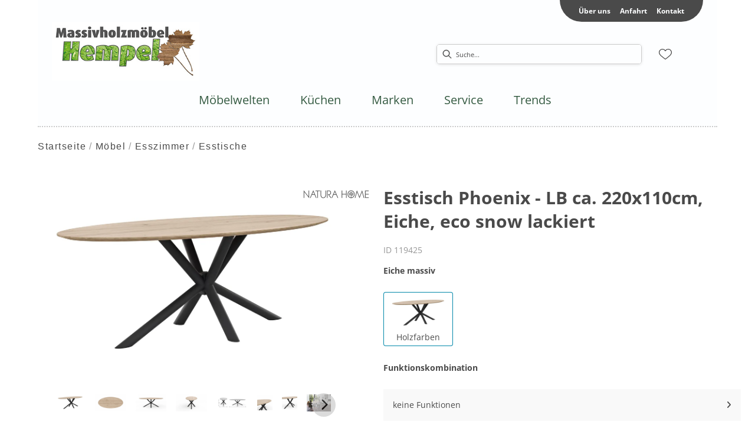

--- FILE ---
content_type: text/html; charset=utf-8
request_url: https://massivholzmoebel-hempel.de/product/119425/esstisch-phoenix-lb-ca-220x110cm-eiche-eco-snow-lackiert
body_size: 52024
content:
<!DOCTYPE html><html lang="de" dir="ltr"><head>
  <link rel="preconnect" as="script" href="https://delivery.consentmanager.net">
  <link rel="preconnect" as="script" href="https://cdn.consentmanager.net">
  <script type="text/javascript" src="https://cdn.consentmanager.net/delivery/autoblocking/9ae64b01416ef.js" data-cmp-host="delivery.consentmanager.net" data-cmp-cdn="cdn.consentmanager.net" data-cmp-codesrc="1" data-cmp-ab="1"></script><meta charset="utf-8">
  <title>Esstisch Phoenix - LB ca. 220x110cm, Eiche, eco snow lackiert</title>
  <base href="/">
  <meta name="viewport" content="width=device-width, initial-scale=1">
  <link rel="preconnect" as="image" href="https://d2ztmjer4dhie7.cloudfront.net">
  <link rel="icon" type="image/x-icon" href="/medias/Hempel-Favicon.bin?context=bWFzdGVyfHJvb3R8MTUwODZ8YXBwbGljYXRpb24vb2N0ZXQtc3RyZWFtfGFESTBMMmhsWlM4NE9ESTJORFF3TURVMk9EWXlMbUpwYmd8NzZlMmQ3ZDZhNjNjMTkzZDA3YTJmMTgzOTNmYTQ3MzFiYjU1ZTg2ZmE4MTliZGI4ZGZiZTQ3OTYyNTJlMzE1ZA" id="appIcon">
  <meta name="occ-backend-base-url" content="https://api.mypos.europa-moebel.de">
  <script>
    window.emvCmsComponentCallbacks = { init: {}, destroy: {} };
  </script>
<link rel="stylesheet" href="styles-M6SCRS2R.css"><style ng-app-id="ng">.svgIcon[_ngcontent-ng-c564050819]{width:1.25rem}i[_ngcontent-ng-c564050819]{padding-left:0}.itemWithIcon[_ngcontent-ng-c564050819]{display:flex;align-items:center;column-gap:.5rem}</style><style ng-app-id="ng">[_nghost-ng-c124011229]   .wrapper[_ngcontent-ng-c124011229]{position:relative}[_nghost-ng-c124011229]   .wrapper[_ngcontent-ng-c124011229]   .discount[_ngcontent-ng-c124011229]{font-size:var(--emv-spacing-lg)}[_nghost-ng-c124011229]   .wrapper[_ngcontent-ng-c124011229]   .pdp-video-container[_ngcontent-ng-c124011229]{height:350px}[_nghost-ng-c124011229]   .wrapper[_ngcontent-ng-c124011229]   .pdp-video-container[_ngcontent-ng-c124011229]   video[_ngcontent-ng-c124011229]{height:inherit}[_nghost-ng-c124011229]   .wrapper[_ngcontent-ng-c124011229] > emv-media[_ngcontent-ng-c124011229]{height:325px}</style><style ng-app-id="ng">[_nghost-ng-c355840497]   .delivery[_ngcontent-ng-c355840497]{margin:8px 0 5px;display:flex;align-items:center;gap:20px}[_nghost-ng-c355840497]   .delivery[_ngcontent-ng-c355840497]   .icon[_ngcontent-ng-c355840497]{width:50px}[_nghost-ng-c355840497]   .delivery[_ngcontent-ng-c355840497]   .icon[_ngcontent-ng-c355840497]   i[_ngcontent-ng-c355840497]{padding:12px 0;font-size:var(--emv-spacing-md)}[_nghost-ng-c355840497]   .delivery[_ngcontent-ng-c355840497]   .time[_ngcontent-ng-c355840497]   i[_ngcontent-ng-c355840497], [_nghost-ng-c355840497]   .delivery[_ngcontent-ng-c355840497]   .mode[_ngcontent-ng-c355840497]   i[_ngcontent-ng-c355840497]{margin-left:var(--emv-spacing-sm)}</style><style ng-app-id="ng">[_nghost-ng-c3073267457]{display:none;position:fixed;z-index:1000;bottom:10%;right:10%}@keyframes _ngcontent-ng-c3073267457_popup{0%{transform:translateY(100px)}to{transform:translateY(0)}}.display[_nghost-ng-c3073267457]{display:initial;animation:_ngcontent-ng-c3073267457_popup 1s 1}[_nghost-ng-c3073267457]   .arrow[_ngcontent-ng-c3073267457]{line-height:0;width:0;height:0;border-radius:50%;cursor:pointer}[_nghost-ng-c3073267457]   .up[_ngcontent-ng-c3073267457]{display:inline-grid;width:70px;height:70px;border:5px solid gray;border-radius:50%}[_nghost-ng-c3073267457]   .fa[_ngcontent-ng-c3073267457], [_nghost-ng-c3073267457]   .fas[_ngcontent-ng-c3073267457]{text-align:center;margin:auto;font-weight:900;font-size:60px;color:gray}@media (max-width: 575px){[_nghost-ng-c3073267457]{right:5%}[_nghost-ng-c3073267457]   .up[_ngcontent-ng-c3073267457]{height:50px;width:50px}[_nghost-ng-c3073267457]   .fa[_ngcontent-ng-c3073267457], [_nghost-ng-c3073267457]   .fas[_ngcontent-ng-c3073267457]{font-size:40px}}</style><style ng-app-id="ng">[_nghost-ng-c2029249980]    {margin-top:24px}[_nghost-ng-c2029249980]     ul{padding-bottom:32px;display:flex}@media (max-width: 767px){[_nghost-ng-c2029249980]     ul{justify-content:center}}[_nghost-ng-c2029249980]     ul li{padding-right:16px}[_nghost-ng-c2029249980]     ul li svg path{fill:var(--cx-color-dark)}[_nghost-ng-c2029249980]     ul li:last-child{padding-right:0}[_nghost-ng-c2029249980]     ul li a{font-size:32px}[_nghost-ng-c2029249980]     p{margin-bottom:0;color:var(--cx-color-dark);font-style:normal}@media (max-width: 767px){[_nghost-ng-c2029249980]     p{text-align:center}}</style><style ng-app-id="ng">[_nghost-ng-c2678759132]{margin-bottom:16px}[_nghost-ng-c2678759132]   ul[_ngcontent-ng-c2678759132]{display:flex;gap:8px;font-weight:700;flex-wrap:wrap}@media (max-width: 767px){[_nghost-ng-c2678759132]   ul[_ngcontent-ng-c2678759132]{justify-content:center}}[_nghost-ng-c2678759132]   ul[_ngcontent-ng-c2678759132]   li[_ngcontent-ng-c2678759132]{display:flex}[_nghost-ng-c2678759132]   ul[_ngcontent-ng-c2678759132]   li[_ngcontent-ng-c2678759132] + li[_ngcontent-ng-c2678759132]:before{content:" | ";margin-right:8px}</style><link id="externalResource-Hempel_CSS_02092021_1" href="/medias/Hempel-CSS-05102022-1-.css?context=bWFzdGVyfHJvb3R8MjEzNTZ8dGV4dC9jc3N8YUdaakwyZzJNeTg1TVRJeU5EQXdOams0TXprNExtTnpjd3xjMWJlOWE3MmYxY2RiOTBiNzBhM2ZhMTg5MzY2ZTdlZjZiMmYwOTQxMzhjZDVmYTRmOGQ5M2IwMGQ2MjMyYjYw" rel="stylesheet" type="text/css"><script id="externalResource-hempel-analytics4-url" src="https://www.googletagmanager.com/gtag/js?id=G-BHBF7WWT1R" async=""></script><script id="externalResource-hempel-analytics4-script">  window.dataLayer = window.dataLayer || [];
  function gtag(){dataLayer.push(arguments);}
  gtag('js', new Date());

  gtag('config', 'G-BHBF7WWT1R');</script><meta name="description" content="Esstisch Phoenix - LB ca. 220x110cm, Eiche, eco snow lackiert ins Zuhause holen &amp; wohlfühlen ▷ hempel"><meta name="robots" content="INDEX, FOLLOW"><link rel="canonical" href="https://massivholzmoebel-hempel.de/product/119425/esstisch-phoenix-lb-ca-220x110cm-eiche-eco-snow-lackiert"><style ng-app-id="ng">[_nghost-ng-c3355469609]{display:block;position:relative}.ngurtl[_nghost-ng-c3355469609]{direction:rtl}.ngucarousel[_ngcontent-ng-c3355469609]{position:relative;overflow:hidden;height:100%}.ngucarousel[_ngcontent-ng-c3355469609]   .ngucarousel-items[_ngcontent-ng-c3355469609]{position:relative;display:flex;height:100%}.ngu-container[_ngcontent-ng-c3355469609]{overflow:hidden}.nguvertical[_ngcontent-ng-c3355469609]{flex-direction:column}.banner[_ngcontent-ng-c3355469609]   .ngucarouselPointDefault[_ngcontent-ng-c3355469609]   .ngucarouselPoint[_ngcontent-ng-c3355469609]{position:absolute;width:100%;bottom:20px}.banner[_ngcontent-ng-c3355469609]   .ngucarouselPointDefault[_ngcontent-ng-c3355469609]   .ngucarouselPoint[_ngcontent-ng-c3355469609]   li[_ngcontent-ng-c3355469609]{background:#ffffff8c}.banner[_ngcontent-ng-c3355469609]   .ngucarouselPointDefault[_ngcontent-ng-c3355469609]   .ngucarouselPoint[_ngcontent-ng-c3355469609]   li.active[_ngcontent-ng-c3355469609]{background:#fff}.banner[_ngcontent-ng-c3355469609]   .ngucarouselPointDefault[_ngcontent-ng-c3355469609]   .ngucarouselPoint[_ngcontent-ng-c3355469609]   li[_ngcontent-ng-c3355469609]:hover{cursor:pointer}.ngucarouselPointDefault[_ngcontent-ng-c3355469609]   .ngucarouselPoint[_ngcontent-ng-c3355469609]{list-style-type:none;text-align:center;padding:12px;margin:0;white-space:nowrap;overflow:auto;box-sizing:border-box}.ngucarouselPointDefault[_ngcontent-ng-c3355469609]   .ngucarouselPoint[_ngcontent-ng-c3355469609]   li[_ngcontent-ng-c3355469609]{display:inline-block;border-radius:50%;background:#0000008c;padding:4px;margin:0 4px;transition-timing-function:cubic-bezier(.17,.67,.83,.67);transition:.4s}.ngucarouselPointDefault[_ngcontent-ng-c3355469609]   .ngucarouselPoint[_ngcontent-ng-c3355469609]   li.active[_ngcontent-ng-c3355469609]{background:#6b6b6b;transform:scale(1.8)}.ngucarouselPointDefault[_ngcontent-ng-c3355469609]   .ngucarouselPoint[_ngcontent-ng-c3355469609]   li[_ngcontent-ng-c3355469609]:hover{cursor:pointer}.nguclearFix[_ngcontent-ng-c3355469609]{clear:both}</style><style ng-app-id="ng">@media (min-width: 992px){.hoverStyle[_ngcontent-ng-c1794998583]{overflow:hidden;cursor:pointer}.hoverStyle.ZOOM[_ngcontent-ng-c1794998583]{transition:.3s all}.hoverStyle.ZOOM[_ngcontent-ng-c1794998583]:hover{z-index:100;transform:scale(1.1)}.hoverStyle.BLUR[_ngcontent-ng-c1794998583]   img[_ngcontent-ng-c1794998583]{filter:blur(0px);transition:.3s all}.hoverStyle.BLUR[_ngcontent-ng-c1794998583]   .content[_ngcontent-ng-c1794998583]{transition:.3s all}.hoverStyle.BLUR[_ngcontent-ng-c1794998583]:hover   .content[_ngcontent-ng-c1794998583]{text-shadow:1px 1px 6px white;transform:scale(1.2)}.hoverStyle.BLUR[_ngcontent-ng-c1794998583]:hover   img[_ngcontent-ng-c1794998583]{filter:blur(2px)}.hoverStyle.OVERLAY[_ngcontent-ng-c1794998583]{background:var(--banner-hover-style-color)}.hoverStyle.OVERLAY[_ngcontent-ng-c1794998583]   emv-aws-media[_ngcontent-ng-c1794998583]{display:block;height:100%;width:100%;opacity:1;transition:all .5s ease;z-index:100}.hoverStyle.OVERLAY[_ngcontent-ng-c1794998583]:hover   emv-aws-media[_ngcontent-ng-c1794998583]{opacity:var(--banner-hover-style-opacity)}}.emv-small-text[_ngcontent-ng-c1794998583]{font-size:var(--emv-font-size-smallText);font-stretch:normal;font-style:normal;letter-spacing:normal;color:var(--emv-font-color-smallText);line-height:16px}a.emv-small-text[_ngcontent-ng-c1794998583], span.emv-small-text[_ngcontent-ng-c1794998583], b.emv-small-text[_ngcontent-ng-c1794998583]{display:block}[_nghost-ng-c1794998583]{height:100%;display:flex;justify-content:center}[_nghost-ng-c1794998583]   .emv-product-tile[_ngcontent-ng-c1794998583]{display:flex;flex-direction:column;gap:16px;position:relative;text-align:center;height:100%}[_nghost-ng-c1794998583]   .emv-product-tile[_ngcontent-ng-c1794998583]   .discount[_ngcontent-ng-c1794998583]{font-size:var(--emv-spacing-sm)}[_nghost-ng-c1794998583]   .emv-product-tile[_ngcontent-ng-c1794998583]:hover, [_nghost-ng-c1794998583]   .emv-product-tile[_ngcontent-ng-c1794998583]:focus{text-decoration:none}[_nghost-ng-c1794998583]   .emv-product-tile[_ngcontent-ng-c1794998583]   p[_ngcontent-ng-c1794998583]{margin-bottom:0}[_nghost-ng-c1794998583]   .emv-product-tile[_ngcontent-ng-c1794998583]   emv-media.cx-product-image[_ngcontent-ng-c1794998583], [_nghost-ng-c1794998583]   .emv-product-tile[_ngcontent-ng-c1794998583]   emv-media.is-missing[_ngcontent-ng-c1794998583]{height:160px;min-height:160px;background-size:160px}[_nghost-ng-c1794998583]   .emv-product-tile[_ngcontent-ng-c1794998583]   .cx-product-name.blurred[_ngcontent-ng-c1794998583]{mask-image:linear-gradient(#000 60%,#0000);display:-webkit-box;-webkit-line-clamp:var(--emv-line-clamp-default);-webkit-box-orient:vertical;overflow:hidden}[_nghost-ng-c1794998583]   .emv-product-tile[_ngcontent-ng-c1794998583]   .cx-brand-name[_ngcontent-ng-c1794998583], [_nghost-ng-c1794998583]   .emv-product-tile[_ngcontent-ng-c1794998583]   .cx-product-name[_ngcontent-ng-c1794998583]{word-break:break-word;line-height:var(--emv-line-height-default)}@media (max-width: 767px){[_nghost-ng-c1794998583]   .emv-product-tile[_ngcontent-ng-c1794998583]   .cx-brand-name[_ngcontent-ng-c1794998583], [_nghost-ng-c1794998583]   .emv-product-tile[_ngcontent-ng-c1794998583]   .cx-product-name[_ngcontent-ng-c1794998583]{font-size:11px}}[_nghost-ng-c1794998583]   .emv-product-tile[_ngcontent-ng-c1794998583]   emv-media[_ngcontent-ng-c1794998583]   img[_ngcontent-ng-c1794998583], [_nghost-ng-c1794998583]   .emv-product-tile[_ngcontent-ng-c1794998583]   cx-media[_ngcontent-ng-c1794998583]   img[_ngcontent-ng-c1794998583]{width:auto!important}[_nghost-ng-c1794998583]   .emv-product-tile[_ngcontent-ng-c1794998583]   emv-product-price[_ngcontent-ng-c1794998583]{margin-top:auto;display:block}[_nghost-ng-c1794998583]   .product-variants-container[_ngcontent-ng-c1794998583]{height:var(--emv-spacing-lg)}</style></head>

<body class="">
  <app-root ng-version="19.2.15" class="cxFeat_headerLayoutForSmallerViewports cxFeat_a11yPdpGridArrangement cxFeat_a11yKeyboardFocusInSearchBox skin1 pid-productDetails cxFeat_a11ySearchboxLabel cxFeat_a11yMiniCartFocusOnMobile cxFeat_a11yDifferentiateFocusedAndSelected cxFeat_a11yQTY2Quantity" ng-server-context="ssr"><emv-storefront tabindex="-1" class="stop-navigating"><!----><!----><!----><cx-skip-link><div tabindex="-1" class=""><button> Überspringen Header </button><button> Überspringen Main Content </button><button> Überspringen Footer </button><!----></div><!----></cx-skip-link><!----><cx-page-slot position="TopHeaderBarSlot" class="TopHeaderBarSlot"><!----><!----><!----></cx-page-slot><header cxskiplink="cx-header" class="basicBottomShadow skin1 hasBreadcrumb" tabindex="-1"><!----><cx-page-layout section="header" class="page_layout_centered header"><cx-page-slot position="TopHeaderSlot" class="TopHeaderSlot"><!----><!----><!----></cx-page-slot><cx-page-slot position="SiteLinks" class="SiteLinks has-components"><cx-link><emv-generic-link _nghost-ng-c564050819=""><a _ngcontent-ng-c564050819="" role="link" aria-label="Über uns" href="/unternehmen"><!---->Über uns
<!----><!----><!----><!----></a><!----><!----><!----><!----></emv-generic-link><!----></cx-link><!----><!----><!----><!----><cx-link><emv-generic-link _nghost-ng-c564050819=""><a _ngcontent-ng-c564050819="" role="link" aria-label="Anfahrt" href="/wegbeschreibung"><!---->Anfahrt
<!----><!----><!----><!----></a><!----><!----><!----><!----></emv-generic-link><!----></cx-link><!----><!----><!----><!----><cx-link><emv-generic-link _nghost-ng-c564050819=""><a _ngcontent-ng-c564050819="" role="link" aria-label="Kontakt" href="/contact"><!---->Kontakt
<!----><!----><!----><!----></a><!----><!----><!----><!----></emv-generic-link><!----></cx-link><!----><!----><!----><!----><!----><!----><!----></cx-page-slot><cx-page-slot position="PreHeader" class="PreHeader has-components"><emv-hamburger-menu><button type="button" aria-controls="header-account-container, header-categories-container, header-locale-container" class="cx-hamburger" aria-expanded="false" aria-label="Menu"><emv-svg-icon icon="burger-menu" class="burger"><div class="burger-menu"><!----><svg xmlns="http://www.w3.org/2000/svg" width="32" height="32" viewBox="0 0 32 32"><g fill="none" fill-rule="evenodd" stroke="#000" stroke-linecap="round" stroke-width="1.5"><path d="M6.5 16.5L26.5 16.5M6.5 10.5L26.5 10.5M6.5 22.5L26.5 22.5"></path></g></svg><!----><!----><!----><!----><!----><!----><!----><!----><!----><!----></div></emv-svg-icon><i class="cross fas fa-times"></i></button></emv-hamburger-menu><!----><!----><!----><!----><!----><!----><!----></cx-page-slot><cx-page-slot position="SiteLogo" class="SiteLogo has-components"><cx-banner><cx-generic-link title="Hempel-Logo-komprimiert.jpg"><a tabindex="0" aria-label="Hempel-Logo-komprimiert.jpg" href="/"><!----></a><!----><!----><!----></cx-generic-link><!----><cx-media class="is-loading"><img loading="null" alt="Hempel-Logo-komprimiert.jpg" title="Hempel-Logo-komprimiert.jpg" src="/medias/Hempel-Logo-komprimiert.jpg?context=bWFzdGVyfHJvb3R8MjU1ODh8aW1hZ2UvanBlZ3xhRGhrTDJoaE9TODRPREkyTkRNNU5qWXpOalEyTG1wd1p3fDRjMGI4ZTE0OGViMTE4ZjdiZGE1NmRkNjcxZmNkZTgyOWM0MDIwYjM0ZmZjY2Q2YTVmZDdmOWIzZWM3YTZmZDA" srcset="/medias/Hempel-Logo-komprimiert.jpg?context=bWFzdGVyfHJvb3R8MjU1ODh8aW1hZ2UvanBlZ3xhRGhrTDJoaE9TODRPREkyTkRNNU5qWXpOalEyTG1wd1p3fDRjMGI4ZTE0OGViMTE4ZjdiZGE1NmRkNjcxZmNkZTgyOWM0MDIwYjM0ZmZjY2Q2YTVmZDdmOWIzZWM3YTZmZDA"><!----><!----><!----><!----><!----><!----><!----><!----></cx-media><!----><!----><!----><!----><!----><!----><!----><!----><!----><!----></cx-banner><!----><!----><!----><!----><!----><!----><!----></cx-page-slot><cx-page-slot position="SearchBox" class="SearchBox has-components"><cx-searchbox class=""><!----><div role="search" class="d-none d-md-block" aria-label="Suche"><label class="searchbox"><span class="cx-input-label">Suche</span><div role="presentation"><emv-svg-icon icon="search" class="search"><div class="search"><svg xmlns="http://www.w3.org/2000/svg" width="32" height="32" viewBox="0 0 32 32"><path stroke="#000" d="M23.915 22.502l-4.26-4.26c.885-.982 1.428-2.277 1.428-3.7 0-3.056-2.486-5.542-5.541-5.542C12.486 9 10 11.486 10 14.542c0 3.055 2.486 5.541 5.542 5.541 1.423 0 2.718-.543 3.7-1.428l4.26 4.26c.057.057.132.085.206.085.075 0 .15-.028.207-.085.113-.114.113-.299 0-.413zM15.542 19.5c-2.734 0-4.959-2.224-4.959-4.958s2.225-4.959 4.959-4.959c2.733 0 4.958 2.225 4.958 4.959 0 2.734-2.225 4.958-4.958 4.958z"></path></svg><!----><!----><!----><!----><!----><!----><!----><!----><!----><!----><!----></div></emv-svg-icon></div><input autocomplete="off" aria-describedby="initialDescription" aria-controls="results" value="" placeholder="Suche..." aria-label="Suche"></label></div><div role="search" class="d-block d-md-none" aria-label="Suche"><button class="naked" aria-label="Suche"><emv-svg-icon icon="search" class="search"><div class="search"><svg xmlns="http://www.w3.org/2000/svg" width="32" height="32" viewBox="0 0 32 32"><path stroke="#000" d="M23.915 22.502l-4.26-4.26c.885-.982 1.428-2.277 1.428-3.7 0-3.056-2.486-5.542-5.541-5.542C12.486 9 10 11.486 10 14.542c0 3.055 2.486 5.541 5.542 5.541 1.423 0 2.718-.543 3.7-1.428l4.26 4.26c.057.057.132.085.206.085.075 0 .15-.028.207-.085.113-.114.113-.299 0-.413zM15.542 19.5c-2.734 0-4.959-2.224-4.959-4.958s2.225-4.959 4.959-4.959c2.733 0 4.958 2.225 4.958 4.959 0 2.734-2.225 4.958-4.958 4.958z"></path></svg><!----><!----><!----><!----><!----><!----><!----><!----><!----><!----><!----></div></emv-svg-icon></button></div><div class="mobileFlyout d-md-none d-none"><div class="top-nav"><div class="mobileSearch"><input autocomplete="off" aria-describedby="initialDescription" aria-controls="results" value="" placeholder="Suche..." aria-label="Suche"><emv-svg-icon icon="search" class="search"><div class="search"><svg xmlns="http://www.w3.org/2000/svg" width="32" height="32" viewBox="0 0 32 32"><path stroke="#000" d="M23.915 22.502l-4.26-4.26c.885-.982 1.428-2.277 1.428-3.7 0-3.056-2.486-5.542-5.541-5.542C12.486 9 10 11.486 10 14.542c0 3.055 2.486 5.541 5.542 5.541 1.423 0 2.718-.543 3.7-1.428l4.26 4.26c.057.057.132.085.206.085.075 0 .15-.028.207-.085.113-.114.113-.299 0-.413zM15.542 19.5c-2.734 0-4.959-2.224-4.959-4.958s2.225-4.959 4.959-4.959c2.733 0 4.958 2.225 4.958 4.959 0 2.734-2.225 4.958-4.958 4.958z"></path></svg><!----><!----><!----><!----><!----><!----><!----><!----><!----><!----><!----></div></emv-svg-icon></div><div class="back"><button class="naked"><i class="fas fa-times"></i></button></div></div><cx-page-slot position="NavigationBar" class="NavigationBar has-components"><emv-categories><!----><emv-navigation-ui class="flyout"><div class="mobile-nav-header d-flex d-lg-none"><div><!----></div><div> Menü <!----><!----><!----></div><div><emv-hamburger-menu><button type="button" aria-controls="header-account-container, header-categories-container, header-locale-container" class="cx-hamburger" aria-expanded="false" aria-label="Menu"><emv-svg-icon icon="burger-menu" class="burger"><div class="burger-menu"><!----><svg xmlns="http://www.w3.org/2000/svg" width="32" height="32" viewBox="0 0 32 32"><g fill="none" fill-rule="evenodd" stroke="#000" stroke-linecap="round" stroke-width="1.5"><path d="M6.5 16.5L26.5 16.5M6.5 10.5L26.5 10.5M6.5 22.5L26.5 22.5"></path></g></svg><!----><!----><!----><!----><!----><!----><!----><!----><!----><!----></div></emv-svg-icon><i class="cross fas fa-times"></i></button></emv-hamburger-menu></div></div><nav><div class="nodeItem"><emv-generic-link _nghost-ng-c564050819=""><a _ngcontent-ng-c564050819="" role="link" aria-label="Möbelwelten" href="/massivholzmoebel"><!----><span>Möbelwelten</span><!----><!----><!----><!----><!----><!----></a><!----><!----><!----><!----></emv-generic-link><!----><!----><cx-icon tabindex="0" class="cx-icon fas fa-angle-right flip-at-rtl"><!----></cx-icon><!----></div><div class="wrapper basicBottomShadow"><div class="mainNodeDisplay"><emv-generic-link class="all d-lg-none" _nghost-ng-c564050819=""><a _ngcontent-ng-c564050819="" role="link" class="all d-lg-none" aria-label="Direkt zu Möbelwelten" href="/massivholzmoebel"><!----> Direkt zu Möbelwelten <!----><!----><!----><!----></a><!----><!----><!----><!----></emv-generic-link><!----></div><div class="childs d-lg-none"><nav><div class="nodeItem"><emv-generic-link _nghost-ng-c564050819=""><a _ngcontent-ng-c564050819="" role="link" aria-label="Massivholzmöbel" href="/massivholzmoebel"><!----><span>Massivholzmöbel</span><!----><!----><!----><!----><!----><!----></a><!----><!----><!----><!----></emv-generic-link><!----><!----><!----></div><!----></nav><!----><!----><nav><div class="nodeItem"><emv-generic-link _nghost-ng-c564050819=""><a _ngcontent-ng-c564050819="" role="link" aria-label="Wohnzimmer" href="/category/wohnzimmer"><!----><span>Wohnzimmer</span><!----><!----><!----><!----><!----><!----></a><!----><!----><!----><!----></emv-generic-link><!----><!----><!----></div><!----></nav><!----><!----><nav><div class="nodeItem"><emv-generic-link _nghost-ng-c564050819=""><a _ngcontent-ng-c564050819="" role="link" aria-label="Esszimmer" href="/category/esszimmer"><!----><span>Esszimmer</span><!----><!----><!----><!----><!----><!----></a><!----><!----><!----><!----></emv-generic-link><!----><!----><!----></div><!----></nav><!----><!----><nav><div class="nodeItem"><emv-generic-link _nghost-ng-c564050819=""><a _ngcontent-ng-c564050819="" role="link" aria-label="Schlafzimmer" href="/category/schlafzimmer"><!----><span>Schlafzimmer</span><!----><!----><!----><!----><!----><!----></a><!----><!----><!----><!----></emv-generic-link><!----><!----><!----></div><!----></nav><!----><!----><!----></div><div class="desktop d-none d-lg-block"><div class="categoryContainer-inner d-flex"><div class="nav-nodes"><div class="nav-col"><div class="emv-headline"><emv-generic-link _nghost-ng-c564050819=""><a _ngcontent-ng-c564050819="" role="link" aria-label="Massivholzmöbel" href="/massivholzmoebel"><!----><span>Massivholzmöbel</span><!----><!----><!----><!----><!----><!----></a><!----><!----><!----><!----></emv-generic-link><!----><!----></div><ul><!----></ul><!----><!----></div><div class="nav-col"><div class="emv-headline"><emv-generic-link _nghost-ng-c564050819=""><a _ngcontent-ng-c564050819="" role="link" aria-label="Wohnzimmer" href="/category/wohnzimmer"><!----><span>Wohnzimmer</span><!----><!----><!----><!----><!----><!----></a><!----><!----><!----><!----></emv-generic-link><!----><!----></div><ul><!----></ul><!----><!----></div><div class="nav-col"><div class="emv-headline"><emv-generic-link _nghost-ng-c564050819=""><a _ngcontent-ng-c564050819="" role="link" aria-label="Esszimmer" href="/category/esszimmer"><!----><span>Esszimmer</span><!----><!----><!----><!----><!----><!----></a><!----><!----><!----><!----></emv-generic-link><!----><!----></div><ul><!----></ul><!----><!----></div><div class="nav-col"><div class="emv-headline"><emv-generic-link _nghost-ng-c564050819=""><a _ngcontent-ng-c564050819="" role="link" aria-label="Schlafzimmer" href="/category/schlafzimmer"><!----><span>Schlafzimmer</span><!----><!----><!----><!----><!----><!----></a><!----><!----><!----><!----></emv-generic-link><!----><!----></div><ul><!----></ul><!----><!----></div><!----></div><!----></div></div></div><!----></nav><!----><!----><nav><div class="nodeItem"><emv-generic-link _nghost-ng-c564050819=""><a _ngcontent-ng-c564050819="" role="link" aria-label="Küchen" href="/rempp-kuechen-neu"><!----><span>Küchen</span><!----><!----><!----><!----><!----><!----></a><!----><!----><!----><!----></emv-generic-link><!----><!----><cx-icon tabindex="0" class="cx-icon fas fa-angle-right flip-at-rtl"><!----></cx-icon><!----></div><div class="wrapper basicBottomShadow"><div class="mainNodeDisplay"><emv-generic-link class="all d-lg-none" _nghost-ng-c564050819=""><a _ngcontent-ng-c564050819="" role="link" class="all d-lg-none" aria-label="Direkt zu Küchen" href="/rempp-kuechen-neu"><!----> Direkt zu Küchen <!----><!----><!----><!----></a><!----><!----><!----><!----></emv-generic-link><!----></div><div class="childs d-lg-none"><nav><div class="nodeItem"><emv-generic-link _nghost-ng-c564050819=""><a _ngcontent-ng-c564050819="" role="link" aria-label="REMPP Küchen" href="/rempp-kuechen-neu"><!----><span>REMPP Küchen</span><!----><!----><!----><!----><!----><!----></a><!----><!----><!----><!----></emv-generic-link><!----><!----><!----></div><!----></nav><!----><!----><nav><div class="nodeItem"><emv-generic-link _nghost-ng-c564050819=""><a _ngcontent-ng-c564050819="" role="link" aria-label="Küchenplanung" href="/kuechenplanung"><!----><span>Küchenplanung</span><!----><!----><!----><!----><!----><!----></a><!----><!----><!----><!----></emv-generic-link><!----><!----><!----></div><!----></nav><!----><!----><!----></div><div class="desktop d-none d-lg-block"><div class="categoryContainer-inner d-flex"><div class="nav-nodes"><div class="nav-col"><div class="emv-headline"><emv-generic-link _nghost-ng-c564050819=""><a _ngcontent-ng-c564050819="" role="link" aria-label="REMPP Küchen" href="/rempp-kuechen-neu"><!----><span>REMPP Küchen</span><!----><!----><!----><!----><!----><!----></a><!----><!----><!----><!----></emv-generic-link><!----><!----></div><ul><!----></ul><!----><!----></div><div class="nav-col"><div class="emv-headline"><emv-generic-link _nghost-ng-c564050819=""><a _ngcontent-ng-c564050819="" role="link" aria-label="Küchenplanung" href="/kuechenplanung"><!----><span>Küchenplanung</span><!----><!----><!----><!----><!----><!----></a><!----><!----><!----><!----></emv-generic-link><!----><!----></div><ul><!----></ul><!----><!----></div><!----></div><!----></div></div></div><!----></nav><!----><!----><nav><div class="nodeItem"><emv-generic-link _nghost-ng-c564050819=""><a _ngcontent-ng-c564050819="" role="link" aria-label="Marken" href="/markenmoebel"><!----><span>Marken</span><!----><!----><!----><!----><!----><!----></a><!----><!----><!----><!----></emv-generic-link><!----><!----><cx-icon tabindex="0" class="cx-icon fas fa-angle-right flip-at-rtl"><!----></cx-icon><!----></div><div class="wrapper basicBottomShadow"><div class="mainNodeDisplay"><emv-generic-link class="all d-lg-none" _nghost-ng-c564050819=""><a _ngcontent-ng-c564050819="" role="link" class="all d-lg-none" aria-label="Direkt zu Marken" href="/markenmoebel"><!----> Direkt zu Marken <!----><!----><!----><!----></a><!----><!----><!----><!----></emv-generic-link><!----></div><div class="childs d-lg-none"><nav><div class="nodeItem"><emv-generic-link _nghost-ng-c564050819=""><a _ngcontent-ng-c564050819="" role="link" aria-label="Marken" href="/markenmoebel"><!----><span>Marken</span><!----><!----><!----><!----><!----><!----></a><!----><!----><!----><!----></emv-generic-link><!----><!----><!----></div><!----></nav><!----><!----><nav><div class="nodeItem"><emv-generic-link _nghost-ng-c564050819=""><a _ngcontent-ng-c564050819="" role="link" aria-label="Natura" href="/natura-home"><!----><span>Natura</span><!----><!----><!----><!----><!----><!----></a><!----><!----><!----><!----></emv-generic-link><!----><!----><!----></div><!----></nav><!----><!----><!----></div><div class="desktop d-none d-lg-block"><div class="categoryContainer-inner d-flex"><div class="nav-nodes"><div class="nav-col"><div class="emv-headline"><emv-generic-link _nghost-ng-c564050819=""><a _ngcontent-ng-c564050819="" role="link" aria-label="Marken" href="/markenmoebel"><!----><span>Marken</span><!----><!----><!----><!----><!----><!----></a><!----><!----><!----><!----></emv-generic-link><!----><!----></div><ul><!----></ul><!----><!----></div><div class="nav-col"><div class="emv-headline"><emv-generic-link _nghost-ng-c564050819=""><a _ngcontent-ng-c564050819="" role="link" aria-label="Natura" href="/natura-home"><!----><span>Natura</span><!----><!----><!----><!----><!----><!----></a><!----><!----><!----><!----></emv-generic-link><!----><!----></div><ul><!----></ul><!----><!----></div><!----></div><!----></div></div></div><!----></nav><!----><!----><nav><div class="nodeItem"><emv-generic-link _nghost-ng-c564050819=""><a _ngcontent-ng-c564050819="" role="link" aria-label="Service" href="/serviceleistungen"><!----><span>Service</span><!----><!----><!----><!----><!----><!----></a><!----><!----><!----><!----></emv-generic-link><!----><!----><cx-icon tabindex="0" class="cx-icon fas fa-angle-right flip-at-rtl"><!----></cx-icon><!----></div><div class="wrapper basicBottomShadow"><div class="mainNodeDisplay"><emv-generic-link class="all d-lg-none" _nghost-ng-c564050819=""><a _ngcontent-ng-c564050819="" role="link" class="all d-lg-none" aria-label="Direkt zu Service" href="/serviceleistungen"><!----> Direkt zu Service <!----><!----><!----><!----></a><!----><!----><!----><!----></emv-generic-link><!----></div><div class="childs d-lg-none"><nav><div class="nodeItem"><emv-generic-link _nghost-ng-c564050819=""><a _ngcontent-ng-c564050819="" role="link" aria-label="Dienstleistungen" href="/dienstleistungen"><!----><span>Dienstleistungen</span><!----><!----><!----><!----><!----><!----></a><!----><!----><!----><!----></emv-generic-link><!----><!----><!----></div><!----></nav><!----><!----><nav><div class="nodeItem"><emv-generic-link _nghost-ng-c564050819=""><a _ngcontent-ng-c564050819="" role="link" aria-label="Holzpflege" href="/holzpflege"><!----><span>Holzpflege</span><!----><!----><!----><!----><!----><!----></a><!----><!----><!----><!----></emv-generic-link><!----><!----><!----></div><!----></nav><!----><!----><!----></div><div class="desktop d-none d-lg-block"><div class="categoryContainer-inner d-flex"><div class="nav-nodes"><div class="nav-col"><div class="emv-headline"><emv-generic-link _nghost-ng-c564050819=""><a _ngcontent-ng-c564050819="" role="link" aria-label="Dienstleistungen" href="/dienstleistungen"><!----><span>Dienstleistungen</span><!----><!----><!----><!----><!----><!----></a><!----><!----><!----><!----></emv-generic-link><!----><!----></div><ul><!----></ul><!----><!----></div><div class="nav-col"><div class="emv-headline"><emv-generic-link _nghost-ng-c564050819=""><a _ngcontent-ng-c564050819="" role="link" aria-label="Holzpflege" href="/holzpflege"><!----><span>Holzpflege</span><!----><!----><!----><!----><!----><!----></a><!----><!----><!----><!----></emv-generic-link><!----><!----></div><ul><!----></ul><!----><!----></div><!----></div><!----></div></div></div><!----></nav><!----><!----><nav><div class="nodeItem"><emv-generic-link _nghost-ng-c564050819=""><a _ngcontent-ng-c564050819="" role="link" aria-label="Trends" href="/cportal/trends"><!----><span>Trends</span><!----><!----><!----><!----><!----><!----></a><!----><!----><!----><!----></emv-generic-link><!----><!----><cx-icon tabindex="0" class="cx-icon fas fa-angle-right flip-at-rtl"><!----></cx-icon><!----></div><div class="wrapper basicBottomShadow"><div class="mainNodeDisplay"><emv-generic-link class="all d-lg-none" _nghost-ng-c564050819=""><a _ngcontent-ng-c564050819="" role="link" class="all d-lg-none" aria-label="Direkt zu Trends" href="/cportal/trends"><!----> Direkt zu Trends <!----><!----><!----><!----></a><!----><!----><!----><!----></emv-generic-link><!----></div><div class="childs d-lg-none"><nav><div class="nodeItem"><emv-generic-link _nghost-ng-c564050819=""><a _ngcontent-ng-c564050819="" role="link" aria-label="Lifestyletrends" href="/cportal/lifestyletrends"><!----><span>Lifestyletrends</span><!----><!----><!----><!----><!----><!----></a><!----><!----><!----><!----></emv-generic-link><!----><!----><!----></div><!----></nav><!----><!----><nav><div class="nodeItem"><emv-generic-link _nghost-ng-c564050819=""><a _ngcontent-ng-c564050819="" role="link" aria-label="Esszimmertrends" href="/cportal/esszimmertrends"><!----><span>Esszimmertrends</span><!----><!----><!----><!----><!----><!----></a><!----><!----><!----><!----></emv-generic-link><!----><!----><!----></div><!----></nav><!----><!----><nav><div class="nodeItem"><emv-generic-link _nghost-ng-c564050819=""><a _ngcontent-ng-c564050819="" role="link" aria-label="Wohnzimmertrends" href="/cportal/wohnzimmertrends"><!----><span>Wohnzimmertrends</span><!----><!----><!----><!----><!----><!----></a><!----><!----><!----><!----></emv-generic-link><!----><!----><!----></div><!----></nav><!----><!----><nav><div class="nodeItem"><emv-generic-link _nghost-ng-c564050819=""><a _ngcontent-ng-c564050819="" role="link" aria-label="Schlafzimmertrends" href="/cportal/schlafzimmertrends"><!----><span>Schlafzimmertrends</span><!----><!----><!----><!----><!----><!----></a><!----><!----><!----><!----></emv-generic-link><!----><!----><!----></div><!----></nav><!----><!----><nav><div class="nodeItem"><emv-generic-link _nghost-ng-c564050819=""><a _ngcontent-ng-c564050819="" role="link" aria-label="Küchentrends" href="/cportal/kuechentrends"><!----><span>Küchentrends</span><!----><!----><!----><!----><!----><!----></a><!----><!----><!----><!----></emv-generic-link><!----><!----><!----></div><!----></nav><!----><!----><!----></div><div class="desktop d-none d-lg-block"><div class="categoryContainer-inner d-flex"><div class="nav-nodes"><div class="nav-col"><div class="emv-headline"><emv-generic-link _nghost-ng-c564050819=""><a _ngcontent-ng-c564050819="" role="link" aria-label="Lifestyletrends" href="/cportal/lifestyletrends"><!----><span>Lifestyletrends</span><!----><!----><!----><!----><!----><!----></a><!----><!----><!----><!----></emv-generic-link><!----><!----></div><ul><!----></ul><!----><!----></div><div class="nav-col"><div class="emv-headline"><emv-generic-link _nghost-ng-c564050819=""><a _ngcontent-ng-c564050819="" role="link" aria-label="Esszimmertrends" href="/cportal/esszimmertrends"><!----><span>Esszimmertrends</span><!----><!----><!----><!----><!----><!----></a><!----><!----><!----><!----></emv-generic-link><!----><!----></div><ul><!----></ul><!----><!----></div><div class="nav-col"><div class="emv-headline"><emv-generic-link _nghost-ng-c564050819=""><a _ngcontent-ng-c564050819="" role="link" aria-label="Wohnzimmertrends" href="/cportal/wohnzimmertrends"><!----><span>Wohnzimmertrends</span><!----><!----><!----><!----><!----><!----></a><!----><!----><!----><!----></emv-generic-link><!----><!----></div><ul><!----></ul><!----><!----></div><div class="nav-col"><div class="emv-headline"><emv-generic-link _nghost-ng-c564050819=""><a _ngcontent-ng-c564050819="" role="link" aria-label="Schlafzimmertrends" href="/cportal/schlafzimmertrends"><!----><span>Schlafzimmertrends</span><!----><!----><!----><!----><!----><!----></a><!----><!----><!----><!----></emv-generic-link><!----><!----></div><ul><!----></ul><!----><!----></div><div class="nav-col"><div class="emv-headline"><emv-generic-link _nghost-ng-c564050819=""><a _ngcontent-ng-c564050819="" role="link" aria-label="Küchentrends" href="/cportal/kuechentrends"><!----><span>Küchentrends</span><!----><!----><!----><!----><!----><!----></a><!----><!----><!----><!----></emv-generic-link><!----><!----></div><ul><!----></ul><!----><!----></div><!----></div><!----></div></div></div><!----></nav><!----><!----><!----><!----><!----><!----></emv-navigation-ui><!----><!----><!----><!----></emv-categories><!----><!----><!----><!----><!----><!----><!----></cx-page-slot><!----><!----></div><!----><!----><!----><!----><!----><!----><!----><!----></cx-searchbox><!----><!----><!----><!----><!----><!----><!----></cx-page-slot><cx-page-slot position="StoreLocator" class="StoreLocator"><!----><!----><!----></cx-page-slot><cx-page-slot position="WishList" class="WishList"><emv-wishlist-link><cx-generic-link><a tabindex="0" aria-label="Merkliste" href="/wunschliste"><emv-svg-icon icon="wishlist"><div class="wishlist"><!----><!----><!----><!----><!----><!----><!----><!----><svg xmlns="http://www.w3.org/2000/svg" width="32" height="32" viewBox="0 0 32 32"><path fill="#4A4A4A" d="M16 25c-.313 0-.615-.104-.85-.294-.89-.715-1.746-1.386-2.502-1.979l-.004-.003c-2.216-1.737-4.13-3.237-5.462-4.714C5.693 16.358 5 14.79 5 13.08c0-1.662.62-3.196 1.745-4.318C7.885 7.626 9.447 7 11.145 7c1.27 0 2.434.37 3.458 1.097.516.368.984.818 1.397 1.342.413-.524.88-.974 1.398-1.342C18.42 7.37 19.584 7 20.854 7c1.7 0 3.262.626 4.4 1.762C26.38 9.884 27 11.418 27 13.08c0 1.711-.693 3.278-2.182 4.93-1.332 1.477-3.245 2.977-5.461 4.714-.758.593-1.616 1.266-2.507 1.982-.235.19-.537.294-.85.294zM11.146 8.185c-1.335 0-2.561.49-3.453 1.38-.906.903-1.404 2.151-1.404 3.515 0 1.44.581 2.726 1.885 4.173 1.26 1.399 3.135 2.868 5.306 4.57l.004.002c.759.595 1.619 1.27 2.514 1.99.9-.722 1.762-1.397 2.523-1.993 2.17-1.701 4.045-3.17 5.305-4.569 1.304-1.447 1.885-2.734 1.885-4.173 0-1.364-.498-2.612-1.404-3.515-.892-.89-2.118-1.38-3.453-1.38-.978 0-1.875.286-2.668.85-.707.502-1.199 1.138-1.487 1.582-.149.229-.41.365-.699.365-.29 0-.55-.136-.699-.365-.288-.444-.78-1.08-1.487-1.582-.793-.564-1.69-.85-2.668-.85z"></path></svg><!----><!----><!----></div></emv-svg-icon><!----><!----><!----><!----></a><!----><!----><!----></cx-generic-link></emv-wishlist-link><!----><!----><!----></cx-page-slot><cx-page-slot position="MiniCart" class="MiniCart has-components"><cx-mini-cart><!----><!----><!----></cx-mini-cart><!----><!----><!----><!----><!----><!----><!----></cx-page-slot><cx-page-slot position="NavigationBar" class="NavigationBar has-components"><emv-categories><!----><emv-navigation-ui class="flyout"><div class="mobile-nav-header d-flex d-lg-none"><div><!----></div><div> Menü <!----><!----><!----></div><div><emv-hamburger-menu><button type="button" aria-controls="header-account-container, header-categories-container, header-locale-container" class="cx-hamburger" aria-expanded="false" aria-label="Menu"><emv-svg-icon icon="burger-menu" class="burger"><div class="burger-menu"><!----><svg xmlns="http://www.w3.org/2000/svg" width="32" height="32" viewBox="0 0 32 32"><g fill="none" fill-rule="evenodd" stroke="#000" stroke-linecap="round" stroke-width="1.5"><path d="M6.5 16.5L26.5 16.5M6.5 10.5L26.5 10.5M6.5 22.5L26.5 22.5"></path></g></svg><!----><!----><!----><!----><!----><!----><!----><!----><!----><!----></div></emv-svg-icon><i class="cross fas fa-times"></i></button></emv-hamburger-menu></div></div><nav><div class="nodeItem"><emv-generic-link _nghost-ng-c564050819=""><a _ngcontent-ng-c564050819="" role="link" aria-label="Möbelwelten" href="/massivholzmoebel"><!----><span>Möbelwelten</span><!----><!----><!----><!----><!----><!----></a><!----><!----><!----><!----></emv-generic-link><!----><!----><cx-icon tabindex="0" class="cx-icon fas fa-angle-right flip-at-rtl"><!----></cx-icon><!----></div><div class="wrapper basicBottomShadow"><div class="mainNodeDisplay"><emv-generic-link class="all d-lg-none" _nghost-ng-c564050819=""><a _ngcontent-ng-c564050819="" role="link" class="all d-lg-none" aria-label="Direkt zu Möbelwelten" href="/massivholzmoebel"><!----> Direkt zu Möbelwelten <!----><!----><!----><!----></a><!----><!----><!----><!----></emv-generic-link><!----></div><div class="childs d-lg-none"><nav><div class="nodeItem"><emv-generic-link _nghost-ng-c564050819=""><a _ngcontent-ng-c564050819="" role="link" aria-label="Massivholzmöbel" href="/massivholzmoebel"><!----><span>Massivholzmöbel</span><!----><!----><!----><!----><!----><!----></a><!----><!----><!----><!----></emv-generic-link><!----><!----><!----></div><!----></nav><!----><!----><nav><div class="nodeItem"><emv-generic-link _nghost-ng-c564050819=""><a _ngcontent-ng-c564050819="" role="link" aria-label="Wohnzimmer" href="/category/wohnzimmer"><!----><span>Wohnzimmer</span><!----><!----><!----><!----><!----><!----></a><!----><!----><!----><!----></emv-generic-link><!----><!----><!----></div><!----></nav><!----><!----><nav><div class="nodeItem"><emv-generic-link _nghost-ng-c564050819=""><a _ngcontent-ng-c564050819="" role="link" aria-label="Esszimmer" href="/category/esszimmer"><!----><span>Esszimmer</span><!----><!----><!----><!----><!----><!----></a><!----><!----><!----><!----></emv-generic-link><!----><!----><!----></div><!----></nav><!----><!----><nav><div class="nodeItem"><emv-generic-link _nghost-ng-c564050819=""><a _ngcontent-ng-c564050819="" role="link" aria-label="Schlafzimmer" href="/category/schlafzimmer"><!----><span>Schlafzimmer</span><!----><!----><!----><!----><!----><!----></a><!----><!----><!----><!----></emv-generic-link><!----><!----><!----></div><!----></nav><!----><!----><!----></div><div class="desktop d-none d-lg-block"><div class="categoryContainer-inner d-flex"><div class="nav-nodes"><div class="nav-col"><div class="emv-headline"><emv-generic-link _nghost-ng-c564050819=""><a _ngcontent-ng-c564050819="" role="link" aria-label="Massivholzmöbel" href="/massivholzmoebel"><!----><span>Massivholzmöbel</span><!----><!----><!----><!----><!----><!----></a><!----><!----><!----><!----></emv-generic-link><!----><!----></div><ul><!----></ul><!----><!----></div><div class="nav-col"><div class="emv-headline"><emv-generic-link _nghost-ng-c564050819=""><a _ngcontent-ng-c564050819="" role="link" aria-label="Wohnzimmer" href="/category/wohnzimmer"><!----><span>Wohnzimmer</span><!----><!----><!----><!----><!----><!----></a><!----><!----><!----><!----></emv-generic-link><!----><!----></div><ul><!----></ul><!----><!----></div><div class="nav-col"><div class="emv-headline"><emv-generic-link _nghost-ng-c564050819=""><a _ngcontent-ng-c564050819="" role="link" aria-label="Esszimmer" href="/category/esszimmer"><!----><span>Esszimmer</span><!----><!----><!----><!----><!----><!----></a><!----><!----><!----><!----></emv-generic-link><!----><!----></div><ul><!----></ul><!----><!----></div><div class="nav-col"><div class="emv-headline"><emv-generic-link _nghost-ng-c564050819=""><a _ngcontent-ng-c564050819="" role="link" aria-label="Schlafzimmer" href="/category/schlafzimmer"><!----><span>Schlafzimmer</span><!----><!----><!----><!----><!----><!----></a><!----><!----><!----><!----></emv-generic-link><!----><!----></div><ul><!----></ul><!----><!----></div><!----></div><!----></div></div></div><!----></nav><!----><!----><nav><div class="nodeItem"><emv-generic-link _nghost-ng-c564050819=""><a _ngcontent-ng-c564050819="" role="link" aria-label="Küchen" href="/rempp-kuechen-neu"><!----><span>Küchen</span><!----><!----><!----><!----><!----><!----></a><!----><!----><!----><!----></emv-generic-link><!----><!----><cx-icon tabindex="0" class="cx-icon fas fa-angle-right flip-at-rtl"><!----></cx-icon><!----></div><div class="wrapper basicBottomShadow"><div class="mainNodeDisplay"><emv-generic-link class="all d-lg-none" _nghost-ng-c564050819=""><a _ngcontent-ng-c564050819="" role="link" class="all d-lg-none" aria-label="Direkt zu Küchen" href="/rempp-kuechen-neu"><!----> Direkt zu Küchen <!----><!----><!----><!----></a><!----><!----><!----><!----></emv-generic-link><!----></div><div class="childs d-lg-none"><nav><div class="nodeItem"><emv-generic-link _nghost-ng-c564050819=""><a _ngcontent-ng-c564050819="" role="link" aria-label="REMPP Küchen" href="/rempp-kuechen-neu"><!----><span>REMPP Küchen</span><!----><!----><!----><!----><!----><!----></a><!----><!----><!----><!----></emv-generic-link><!----><!----><!----></div><!----></nav><!----><!----><nav><div class="nodeItem"><emv-generic-link _nghost-ng-c564050819=""><a _ngcontent-ng-c564050819="" role="link" aria-label="Küchenplanung" href="/kuechenplanung"><!----><span>Küchenplanung</span><!----><!----><!----><!----><!----><!----></a><!----><!----><!----><!----></emv-generic-link><!----><!----><!----></div><!----></nav><!----><!----><!----></div><div class="desktop d-none d-lg-block"><div class="categoryContainer-inner d-flex"><div class="nav-nodes"><div class="nav-col"><div class="emv-headline"><emv-generic-link _nghost-ng-c564050819=""><a _ngcontent-ng-c564050819="" role="link" aria-label="REMPP Küchen" href="/rempp-kuechen-neu"><!----><span>REMPP Küchen</span><!----><!----><!----><!----><!----><!----></a><!----><!----><!----><!----></emv-generic-link><!----><!----></div><ul><!----></ul><!----><!----></div><div class="nav-col"><div class="emv-headline"><emv-generic-link _nghost-ng-c564050819=""><a _ngcontent-ng-c564050819="" role="link" aria-label="Küchenplanung" href="/kuechenplanung"><!----><span>Küchenplanung</span><!----><!----><!----><!----><!----><!----></a><!----><!----><!----><!----></emv-generic-link><!----><!----></div><ul><!----></ul><!----><!----></div><!----></div><!----></div></div></div><!----></nav><!----><!----><nav><div class="nodeItem"><emv-generic-link _nghost-ng-c564050819=""><a _ngcontent-ng-c564050819="" role="link" aria-label="Marken" href="/markenmoebel"><!----><span>Marken</span><!----><!----><!----><!----><!----><!----></a><!----><!----><!----><!----></emv-generic-link><!----><!----><cx-icon tabindex="0" class="cx-icon fas fa-angle-right flip-at-rtl"><!----></cx-icon><!----></div><div class="wrapper basicBottomShadow"><div class="mainNodeDisplay"><emv-generic-link class="all d-lg-none" _nghost-ng-c564050819=""><a _ngcontent-ng-c564050819="" role="link" class="all d-lg-none" aria-label="Direkt zu Marken" href="/markenmoebel"><!----> Direkt zu Marken <!----><!----><!----><!----></a><!----><!----><!----><!----></emv-generic-link><!----></div><div class="childs d-lg-none"><nav><div class="nodeItem"><emv-generic-link _nghost-ng-c564050819=""><a _ngcontent-ng-c564050819="" role="link" aria-label="Marken" href="/markenmoebel"><!----><span>Marken</span><!----><!----><!----><!----><!----><!----></a><!----><!----><!----><!----></emv-generic-link><!----><!----><!----></div><!----></nav><!----><!----><nav><div class="nodeItem"><emv-generic-link _nghost-ng-c564050819=""><a _ngcontent-ng-c564050819="" role="link" aria-label="Natura" href="/natura-home"><!----><span>Natura</span><!----><!----><!----><!----><!----><!----></a><!----><!----><!----><!----></emv-generic-link><!----><!----><!----></div><!----></nav><!----><!----><!----></div><div class="desktop d-none d-lg-block"><div class="categoryContainer-inner d-flex"><div class="nav-nodes"><div class="nav-col"><div class="emv-headline"><emv-generic-link _nghost-ng-c564050819=""><a _ngcontent-ng-c564050819="" role="link" aria-label="Marken" href="/markenmoebel"><!----><span>Marken</span><!----><!----><!----><!----><!----><!----></a><!----><!----><!----><!----></emv-generic-link><!----><!----></div><ul><!----></ul><!----><!----></div><div class="nav-col"><div class="emv-headline"><emv-generic-link _nghost-ng-c564050819=""><a _ngcontent-ng-c564050819="" role="link" aria-label="Natura" href="/natura-home"><!----><span>Natura</span><!----><!----><!----><!----><!----><!----></a><!----><!----><!----><!----></emv-generic-link><!----><!----></div><ul><!----></ul><!----><!----></div><!----></div><!----></div></div></div><!----></nav><!----><!----><nav><div class="nodeItem"><emv-generic-link _nghost-ng-c564050819=""><a _ngcontent-ng-c564050819="" role="link" aria-label="Service" href="/serviceleistungen"><!----><span>Service</span><!----><!----><!----><!----><!----><!----></a><!----><!----><!----><!----></emv-generic-link><!----><!----><cx-icon tabindex="0" class="cx-icon fas fa-angle-right flip-at-rtl"><!----></cx-icon><!----></div><div class="wrapper basicBottomShadow"><div class="mainNodeDisplay"><emv-generic-link class="all d-lg-none" _nghost-ng-c564050819=""><a _ngcontent-ng-c564050819="" role="link" class="all d-lg-none" aria-label="Direkt zu Service" href="/serviceleistungen"><!----> Direkt zu Service <!----><!----><!----><!----></a><!----><!----><!----><!----></emv-generic-link><!----></div><div class="childs d-lg-none"><nav><div class="nodeItem"><emv-generic-link _nghost-ng-c564050819=""><a _ngcontent-ng-c564050819="" role="link" aria-label="Dienstleistungen" href="/dienstleistungen"><!----><span>Dienstleistungen</span><!----><!----><!----><!----><!----><!----></a><!----><!----><!----><!----></emv-generic-link><!----><!----><!----></div><!----></nav><!----><!----><nav><div class="nodeItem"><emv-generic-link _nghost-ng-c564050819=""><a _ngcontent-ng-c564050819="" role="link" aria-label="Holzpflege" href="/holzpflege"><!----><span>Holzpflege</span><!----><!----><!----><!----><!----><!----></a><!----><!----><!----><!----></emv-generic-link><!----><!----><!----></div><!----></nav><!----><!----><!----></div><div class="desktop d-none d-lg-block"><div class="categoryContainer-inner d-flex"><div class="nav-nodes"><div class="nav-col"><div class="emv-headline"><emv-generic-link _nghost-ng-c564050819=""><a _ngcontent-ng-c564050819="" role="link" aria-label="Dienstleistungen" href="/dienstleistungen"><!----><span>Dienstleistungen</span><!----><!----><!----><!----><!----><!----></a><!----><!----><!----><!----></emv-generic-link><!----><!----></div><ul><!----></ul><!----><!----></div><div class="nav-col"><div class="emv-headline"><emv-generic-link _nghost-ng-c564050819=""><a _ngcontent-ng-c564050819="" role="link" aria-label="Holzpflege" href="/holzpflege"><!----><span>Holzpflege</span><!----><!----><!----><!----><!----><!----></a><!----><!----><!----><!----></emv-generic-link><!----><!----></div><ul><!----></ul><!----><!----></div><!----></div><!----></div></div></div><!----></nav><!----><!----><nav><div class="nodeItem"><emv-generic-link _nghost-ng-c564050819=""><a _ngcontent-ng-c564050819="" role="link" aria-label="Trends" href="/cportal/trends"><!----><span>Trends</span><!----><!----><!----><!----><!----><!----></a><!----><!----><!----><!----></emv-generic-link><!----><!----><cx-icon tabindex="0" class="cx-icon fas fa-angle-right flip-at-rtl"><!----></cx-icon><!----></div><div class="wrapper basicBottomShadow"><div class="mainNodeDisplay"><emv-generic-link class="all d-lg-none" _nghost-ng-c564050819=""><a _ngcontent-ng-c564050819="" role="link" class="all d-lg-none" aria-label="Direkt zu Trends" href="/cportal/trends"><!----> Direkt zu Trends <!----><!----><!----><!----></a><!----><!----><!----><!----></emv-generic-link><!----></div><div class="childs d-lg-none"><nav><div class="nodeItem"><emv-generic-link _nghost-ng-c564050819=""><a _ngcontent-ng-c564050819="" role="link" aria-label="Lifestyletrends" href="/cportal/lifestyletrends"><!----><span>Lifestyletrends</span><!----><!----><!----><!----><!----><!----></a><!----><!----><!----><!----></emv-generic-link><!----><!----><!----></div><!----></nav><!----><!----><nav><div class="nodeItem"><emv-generic-link _nghost-ng-c564050819=""><a _ngcontent-ng-c564050819="" role="link" aria-label="Esszimmertrends" href="/cportal/esszimmertrends"><!----><span>Esszimmertrends</span><!----><!----><!----><!----><!----><!----></a><!----><!----><!----><!----></emv-generic-link><!----><!----><!----></div><!----></nav><!----><!----><nav><div class="nodeItem"><emv-generic-link _nghost-ng-c564050819=""><a _ngcontent-ng-c564050819="" role="link" aria-label="Wohnzimmertrends" href="/cportal/wohnzimmertrends"><!----><span>Wohnzimmertrends</span><!----><!----><!----><!----><!----><!----></a><!----><!----><!----><!----></emv-generic-link><!----><!----><!----></div><!----></nav><!----><!----><nav><div class="nodeItem"><emv-generic-link _nghost-ng-c564050819=""><a _ngcontent-ng-c564050819="" role="link" aria-label="Schlafzimmertrends" href="/cportal/schlafzimmertrends"><!----><span>Schlafzimmertrends</span><!----><!----><!----><!----><!----><!----></a><!----><!----><!----><!----></emv-generic-link><!----><!----><!----></div><!----></nav><!----><!----><nav><div class="nodeItem"><emv-generic-link _nghost-ng-c564050819=""><a _ngcontent-ng-c564050819="" role="link" aria-label="Küchentrends" href="/cportal/kuechentrends"><!----><span>Küchentrends</span><!----><!----><!----><!----><!----><!----></a><!----><!----><!----><!----></emv-generic-link><!----><!----><!----></div><!----></nav><!----><!----><!----></div><div class="desktop d-none d-lg-block"><div class="categoryContainer-inner d-flex"><div class="nav-nodes"><div class="nav-col"><div class="emv-headline"><emv-generic-link _nghost-ng-c564050819=""><a _ngcontent-ng-c564050819="" role="link" aria-label="Lifestyletrends" href="/cportal/lifestyletrends"><!----><span>Lifestyletrends</span><!----><!----><!----><!----><!----><!----></a><!----><!----><!----><!----></emv-generic-link><!----><!----></div><ul><!----></ul><!----><!----></div><div class="nav-col"><div class="emv-headline"><emv-generic-link _nghost-ng-c564050819=""><a _ngcontent-ng-c564050819="" role="link" aria-label="Esszimmertrends" href="/cportal/esszimmertrends"><!----><span>Esszimmertrends</span><!----><!----><!----><!----><!----><!----></a><!----><!----><!----><!----></emv-generic-link><!----><!----></div><ul><!----></ul><!----><!----></div><div class="nav-col"><div class="emv-headline"><emv-generic-link _nghost-ng-c564050819=""><a _ngcontent-ng-c564050819="" role="link" aria-label="Wohnzimmertrends" href="/cportal/wohnzimmertrends"><!----><span>Wohnzimmertrends</span><!----><!----><!----><!----><!----><!----></a><!----><!----><!----><!----></emv-generic-link><!----><!----></div><ul><!----></ul><!----><!----></div><div class="nav-col"><div class="emv-headline"><emv-generic-link _nghost-ng-c564050819=""><a _ngcontent-ng-c564050819="" role="link" aria-label="Schlafzimmertrends" href="/cportal/schlafzimmertrends"><!----><span>Schlafzimmertrends</span><!----><!----><!----><!----><!----><!----></a><!----><!----><!----><!----></emv-generic-link><!----><!----></div><ul><!----></ul><!----><!----></div><div class="nav-col"><div class="emv-headline"><emv-generic-link _nghost-ng-c564050819=""><a _ngcontent-ng-c564050819="" role="link" aria-label="Küchentrends" href="/cportal/kuechentrends"><!----><span>Küchentrends</span><!----><!----><!----><!----><!----><!----></a><!----><!----><!----><!----></emv-generic-link><!----><!----></div><ul><!----></ul><!----><!----></div><!----></div><!----></div></div></div><!----></nav><!----><!----><!----><!----><!----><!----></emv-navigation-ui><!----><!----><!----><!----></emv-categories><!----><!----><!----><!----><!----><!----><!----></cx-page-slot><!----><!----><!----></cx-page-layout><cx-page-layout section="navigation" class="navigation"><cx-page-slot position="NavigationBar" class="NavigationBar has-components"><emv-categories><!----><emv-navigation-ui class="flyout"><div class="mobile-nav-header d-flex d-lg-none"><div><!----></div><div> Menü <!----><!----><!----></div><div><emv-hamburger-menu><button type="button" aria-controls="header-account-container, header-categories-container, header-locale-container" class="cx-hamburger" aria-expanded="false" aria-label="Menu"><emv-svg-icon icon="burger-menu" class="burger"><div class="burger-menu"><!----><svg xmlns="http://www.w3.org/2000/svg" width="32" height="32" viewBox="0 0 32 32"><g fill="none" fill-rule="evenodd" stroke="#000" stroke-linecap="round" stroke-width="1.5"><path d="M6.5 16.5L26.5 16.5M6.5 10.5L26.5 10.5M6.5 22.5L26.5 22.5"></path></g></svg><!----><!----><!----><!----><!----><!----><!----><!----><!----><!----></div></emv-svg-icon><i class="cross fas fa-times"></i></button></emv-hamburger-menu></div></div><nav><div class="nodeItem"><emv-generic-link _nghost-ng-c564050819=""><a _ngcontent-ng-c564050819="" role="link" aria-label="Möbelwelten" href="/massivholzmoebel"><!----><span>Möbelwelten</span><!----><!----><!----><!----><!----><!----></a><!----><!----><!----><!----></emv-generic-link><!----><!----><cx-icon tabindex="0" class="cx-icon fas fa-angle-right flip-at-rtl"><!----></cx-icon><!----></div><div class="wrapper basicBottomShadow"><div class="mainNodeDisplay"><emv-generic-link class="all d-lg-none" _nghost-ng-c564050819=""><a _ngcontent-ng-c564050819="" role="link" class="all d-lg-none" aria-label="Direkt zu Möbelwelten" href="/massivholzmoebel"><!----> Direkt zu Möbelwelten <!----><!----><!----><!----></a><!----><!----><!----><!----></emv-generic-link><!----></div><div class="childs d-lg-none"><nav><div class="nodeItem"><emv-generic-link _nghost-ng-c564050819=""><a _ngcontent-ng-c564050819="" role="link" aria-label="Massivholzmöbel" href="/massivholzmoebel"><!----><span>Massivholzmöbel</span><!----><!----><!----><!----><!----><!----></a><!----><!----><!----><!----></emv-generic-link><!----><!----><!----></div><!----></nav><!----><!----><nav><div class="nodeItem"><emv-generic-link _nghost-ng-c564050819=""><a _ngcontent-ng-c564050819="" role="link" aria-label="Wohnzimmer" href="/category/wohnzimmer"><!----><span>Wohnzimmer</span><!----><!----><!----><!----><!----><!----></a><!----><!----><!----><!----></emv-generic-link><!----><!----><!----></div><!----></nav><!----><!----><nav><div class="nodeItem"><emv-generic-link _nghost-ng-c564050819=""><a _ngcontent-ng-c564050819="" role="link" aria-label="Esszimmer" href="/category/esszimmer"><!----><span>Esszimmer</span><!----><!----><!----><!----><!----><!----></a><!----><!----><!----><!----></emv-generic-link><!----><!----><!----></div><!----></nav><!----><!----><nav><div class="nodeItem"><emv-generic-link _nghost-ng-c564050819=""><a _ngcontent-ng-c564050819="" role="link" aria-label="Schlafzimmer" href="/category/schlafzimmer"><!----><span>Schlafzimmer</span><!----><!----><!----><!----><!----><!----></a><!----><!----><!----><!----></emv-generic-link><!----><!----><!----></div><!----></nav><!----><!----><!----></div><div class="desktop d-none d-lg-block"><div class="categoryContainer-inner d-flex"><div class="nav-nodes"><div class="nav-col"><div class="emv-headline"><emv-generic-link _nghost-ng-c564050819=""><a _ngcontent-ng-c564050819="" role="link" aria-label="Massivholzmöbel" href="/massivholzmoebel"><!----><span>Massivholzmöbel</span><!----><!----><!----><!----><!----><!----></a><!----><!----><!----><!----></emv-generic-link><!----><!----></div><ul><!----></ul><!----><!----></div><div class="nav-col"><div class="emv-headline"><emv-generic-link _nghost-ng-c564050819=""><a _ngcontent-ng-c564050819="" role="link" aria-label="Wohnzimmer" href="/category/wohnzimmer"><!----><span>Wohnzimmer</span><!----><!----><!----><!----><!----><!----></a><!----><!----><!----><!----></emv-generic-link><!----><!----></div><ul><!----></ul><!----><!----></div><div class="nav-col"><div class="emv-headline"><emv-generic-link _nghost-ng-c564050819=""><a _ngcontent-ng-c564050819="" role="link" aria-label="Esszimmer" href="/category/esszimmer"><!----><span>Esszimmer</span><!----><!----><!----><!----><!----><!----></a><!----><!----><!----><!----></emv-generic-link><!----><!----></div><ul><!----></ul><!----><!----></div><div class="nav-col"><div class="emv-headline"><emv-generic-link _nghost-ng-c564050819=""><a _ngcontent-ng-c564050819="" role="link" aria-label="Schlafzimmer" href="/category/schlafzimmer"><!----><span>Schlafzimmer</span><!----><!----><!----><!----><!----><!----></a><!----><!----><!----><!----></emv-generic-link><!----><!----></div><ul><!----></ul><!----><!----></div><!----></div><!----></div></div></div><!----></nav><!----><!----><nav><div class="nodeItem"><emv-generic-link _nghost-ng-c564050819=""><a _ngcontent-ng-c564050819="" role="link" aria-label="Küchen" href="/rempp-kuechen-neu"><!----><span>Küchen</span><!----><!----><!----><!----><!----><!----></a><!----><!----><!----><!----></emv-generic-link><!----><!----><cx-icon tabindex="0" class="cx-icon fas fa-angle-right flip-at-rtl"><!----></cx-icon><!----></div><div class="wrapper basicBottomShadow"><div class="mainNodeDisplay"><emv-generic-link class="all d-lg-none" _nghost-ng-c564050819=""><a _ngcontent-ng-c564050819="" role="link" class="all d-lg-none" aria-label="Direkt zu Küchen" href="/rempp-kuechen-neu"><!----> Direkt zu Küchen <!----><!----><!----><!----></a><!----><!----><!----><!----></emv-generic-link><!----></div><div class="childs d-lg-none"><nav><div class="nodeItem"><emv-generic-link _nghost-ng-c564050819=""><a _ngcontent-ng-c564050819="" role="link" aria-label="REMPP Küchen" href="/rempp-kuechen-neu"><!----><span>REMPP Küchen</span><!----><!----><!----><!----><!----><!----></a><!----><!----><!----><!----></emv-generic-link><!----><!----><!----></div><!----></nav><!----><!----><nav><div class="nodeItem"><emv-generic-link _nghost-ng-c564050819=""><a _ngcontent-ng-c564050819="" role="link" aria-label="Küchenplanung" href="/kuechenplanung"><!----><span>Küchenplanung</span><!----><!----><!----><!----><!----><!----></a><!----><!----><!----><!----></emv-generic-link><!----><!----><!----></div><!----></nav><!----><!----><!----></div><div class="desktop d-none d-lg-block"><div class="categoryContainer-inner d-flex"><div class="nav-nodes"><div class="nav-col"><div class="emv-headline"><emv-generic-link _nghost-ng-c564050819=""><a _ngcontent-ng-c564050819="" role="link" aria-label="REMPP Küchen" href="/rempp-kuechen-neu"><!----><span>REMPP Küchen</span><!----><!----><!----><!----><!----><!----></a><!----><!----><!----><!----></emv-generic-link><!----><!----></div><ul><!----></ul><!----><!----></div><div class="nav-col"><div class="emv-headline"><emv-generic-link _nghost-ng-c564050819=""><a _ngcontent-ng-c564050819="" role="link" aria-label="Küchenplanung" href="/kuechenplanung"><!----><span>Küchenplanung</span><!----><!----><!----><!----><!----><!----></a><!----><!----><!----><!----></emv-generic-link><!----><!----></div><ul><!----></ul><!----><!----></div><!----></div><!----></div></div></div><!----></nav><!----><!----><nav><div class="nodeItem"><emv-generic-link _nghost-ng-c564050819=""><a _ngcontent-ng-c564050819="" role="link" aria-label="Marken" href="/markenmoebel"><!----><span>Marken</span><!----><!----><!----><!----><!----><!----></a><!----><!----><!----><!----></emv-generic-link><!----><!----><cx-icon tabindex="0" class="cx-icon fas fa-angle-right flip-at-rtl"><!----></cx-icon><!----></div><div class="wrapper basicBottomShadow"><div class="mainNodeDisplay"><emv-generic-link class="all d-lg-none" _nghost-ng-c564050819=""><a _ngcontent-ng-c564050819="" role="link" class="all d-lg-none" aria-label="Direkt zu Marken" href="/markenmoebel"><!----> Direkt zu Marken <!----><!----><!----><!----></a><!----><!----><!----><!----></emv-generic-link><!----></div><div class="childs d-lg-none"><nav><div class="nodeItem"><emv-generic-link _nghost-ng-c564050819=""><a _ngcontent-ng-c564050819="" role="link" aria-label="Marken" href="/markenmoebel"><!----><span>Marken</span><!----><!----><!----><!----><!----><!----></a><!----><!----><!----><!----></emv-generic-link><!----><!----><!----></div><!----></nav><!----><!----><nav><div class="nodeItem"><emv-generic-link _nghost-ng-c564050819=""><a _ngcontent-ng-c564050819="" role="link" aria-label="Natura" href="/natura-home"><!----><span>Natura</span><!----><!----><!----><!----><!----><!----></a><!----><!----><!----><!----></emv-generic-link><!----><!----><!----></div><!----></nav><!----><!----><!----></div><div class="desktop d-none d-lg-block"><div class="categoryContainer-inner d-flex"><div class="nav-nodes"><div class="nav-col"><div class="emv-headline"><emv-generic-link _nghost-ng-c564050819=""><a _ngcontent-ng-c564050819="" role="link" aria-label="Marken" href="/markenmoebel"><!----><span>Marken</span><!----><!----><!----><!----><!----><!----></a><!----><!----><!----><!----></emv-generic-link><!----><!----></div><ul><!----></ul><!----><!----></div><div class="nav-col"><div class="emv-headline"><emv-generic-link _nghost-ng-c564050819=""><a _ngcontent-ng-c564050819="" role="link" aria-label="Natura" href="/natura-home"><!----><span>Natura</span><!----><!----><!----><!----><!----><!----></a><!----><!----><!----><!----></emv-generic-link><!----><!----></div><ul><!----></ul><!----><!----></div><!----></div><!----></div></div></div><!----></nav><!----><!----><nav><div class="nodeItem"><emv-generic-link _nghost-ng-c564050819=""><a _ngcontent-ng-c564050819="" role="link" aria-label="Service" href="/serviceleistungen"><!----><span>Service</span><!----><!----><!----><!----><!----><!----></a><!----><!----><!----><!----></emv-generic-link><!----><!----><cx-icon tabindex="0" class="cx-icon fas fa-angle-right flip-at-rtl"><!----></cx-icon><!----></div><div class="wrapper basicBottomShadow"><div class="mainNodeDisplay"><emv-generic-link class="all d-lg-none" _nghost-ng-c564050819=""><a _ngcontent-ng-c564050819="" role="link" class="all d-lg-none" aria-label="Direkt zu Service" href="/serviceleistungen"><!----> Direkt zu Service <!----><!----><!----><!----></a><!----><!----><!----><!----></emv-generic-link><!----></div><div class="childs d-lg-none"><nav><div class="nodeItem"><emv-generic-link _nghost-ng-c564050819=""><a _ngcontent-ng-c564050819="" role="link" aria-label="Dienstleistungen" href="/dienstleistungen"><!----><span>Dienstleistungen</span><!----><!----><!----><!----><!----><!----></a><!----><!----><!----><!----></emv-generic-link><!----><!----><!----></div><!----></nav><!----><!----><nav><div class="nodeItem"><emv-generic-link _nghost-ng-c564050819=""><a _ngcontent-ng-c564050819="" role="link" aria-label="Holzpflege" href="/holzpflege"><!----><span>Holzpflege</span><!----><!----><!----><!----><!----><!----></a><!----><!----><!----><!----></emv-generic-link><!----><!----><!----></div><!----></nav><!----><!----><!----></div><div class="desktop d-none d-lg-block"><div class="categoryContainer-inner d-flex"><div class="nav-nodes"><div class="nav-col"><div class="emv-headline"><emv-generic-link _nghost-ng-c564050819=""><a _ngcontent-ng-c564050819="" role="link" aria-label="Dienstleistungen" href="/dienstleistungen"><!----><span>Dienstleistungen</span><!----><!----><!----><!----><!----><!----></a><!----><!----><!----><!----></emv-generic-link><!----><!----></div><ul><!----></ul><!----><!----></div><div class="nav-col"><div class="emv-headline"><emv-generic-link _nghost-ng-c564050819=""><a _ngcontent-ng-c564050819="" role="link" aria-label="Holzpflege" href="/holzpflege"><!----><span>Holzpflege</span><!----><!----><!----><!----><!----><!----></a><!----><!----><!----><!----></emv-generic-link><!----><!----></div><ul><!----></ul><!----><!----></div><!----></div><!----></div></div></div><!----></nav><!----><!----><nav><div class="nodeItem"><emv-generic-link _nghost-ng-c564050819=""><a _ngcontent-ng-c564050819="" role="link" aria-label="Trends" href="/cportal/trends"><!----><span>Trends</span><!----><!----><!----><!----><!----><!----></a><!----><!----><!----><!----></emv-generic-link><!----><!----><cx-icon tabindex="0" class="cx-icon fas fa-angle-right flip-at-rtl"><!----></cx-icon><!----></div><div class="wrapper basicBottomShadow"><div class="mainNodeDisplay"><emv-generic-link class="all d-lg-none" _nghost-ng-c564050819=""><a _ngcontent-ng-c564050819="" role="link" class="all d-lg-none" aria-label="Direkt zu Trends" href="/cportal/trends"><!----> Direkt zu Trends <!----><!----><!----><!----></a><!----><!----><!----><!----></emv-generic-link><!----></div><div class="childs d-lg-none"><nav><div class="nodeItem"><emv-generic-link _nghost-ng-c564050819=""><a _ngcontent-ng-c564050819="" role="link" aria-label="Lifestyletrends" href="/cportal/lifestyletrends"><!----><span>Lifestyletrends</span><!----><!----><!----><!----><!----><!----></a><!----><!----><!----><!----></emv-generic-link><!----><!----><!----></div><!----></nav><!----><!----><nav><div class="nodeItem"><emv-generic-link _nghost-ng-c564050819=""><a _ngcontent-ng-c564050819="" role="link" aria-label="Esszimmertrends" href="/cportal/esszimmertrends"><!----><span>Esszimmertrends</span><!----><!----><!----><!----><!----><!----></a><!----><!----><!----><!----></emv-generic-link><!----><!----><!----></div><!----></nav><!----><!----><nav><div class="nodeItem"><emv-generic-link _nghost-ng-c564050819=""><a _ngcontent-ng-c564050819="" role="link" aria-label="Wohnzimmertrends" href="/cportal/wohnzimmertrends"><!----><span>Wohnzimmertrends</span><!----><!----><!----><!----><!----><!----></a><!----><!----><!----><!----></emv-generic-link><!----><!----><!----></div><!----></nav><!----><!----><nav><div class="nodeItem"><emv-generic-link _nghost-ng-c564050819=""><a _ngcontent-ng-c564050819="" role="link" aria-label="Schlafzimmertrends" href="/cportal/schlafzimmertrends"><!----><span>Schlafzimmertrends</span><!----><!----><!----><!----><!----><!----></a><!----><!----><!----><!----></emv-generic-link><!----><!----><!----></div><!----></nav><!----><!----><nav><div class="nodeItem"><emv-generic-link _nghost-ng-c564050819=""><a _ngcontent-ng-c564050819="" role="link" aria-label="Küchentrends" href="/cportal/kuechentrends"><!----><span>Küchentrends</span><!----><!----><!----><!----><!----><!----></a><!----><!----><!----><!----></emv-generic-link><!----><!----><!----></div><!----></nav><!----><!----><!----></div><div class="desktop d-none d-lg-block"><div class="categoryContainer-inner d-flex"><div class="nav-nodes"><div class="nav-col"><div class="emv-headline"><emv-generic-link _nghost-ng-c564050819=""><a _ngcontent-ng-c564050819="" role="link" aria-label="Lifestyletrends" href="/cportal/lifestyletrends"><!----><span>Lifestyletrends</span><!----><!----><!----><!----><!----><!----></a><!----><!----><!----><!----></emv-generic-link><!----><!----></div><ul><!----></ul><!----><!----></div><div class="nav-col"><div class="emv-headline"><emv-generic-link _nghost-ng-c564050819=""><a _ngcontent-ng-c564050819="" role="link" aria-label="Esszimmertrends" href="/cportal/esszimmertrends"><!----><span>Esszimmertrends</span><!----><!----><!----><!----><!----><!----></a><!----><!----><!----><!----></emv-generic-link><!----><!----></div><ul><!----></ul><!----><!----></div><div class="nav-col"><div class="emv-headline"><emv-generic-link _nghost-ng-c564050819=""><a _ngcontent-ng-c564050819="" role="link" aria-label="Wohnzimmertrends" href="/cportal/wohnzimmertrends"><!----><span>Wohnzimmertrends</span><!----><!----><!----><!----><!----><!----></a><!----><!----><!----><!----></emv-generic-link><!----><!----></div><ul><!----></ul><!----><!----></div><div class="nav-col"><div class="emv-headline"><emv-generic-link _nghost-ng-c564050819=""><a _ngcontent-ng-c564050819="" role="link" aria-label="Schlafzimmertrends" href="/cportal/schlafzimmertrends"><!----><span>Schlafzimmertrends</span><!----><!----><!----><!----><!----><!----></a><!----><!----><!----><!----></emv-generic-link><!----><!----></div><ul><!----></ul><!----><!----></div><div class="nav-col"><div class="emv-headline"><emv-generic-link _nghost-ng-c564050819=""><a _ngcontent-ng-c564050819="" role="link" aria-label="Küchentrends" href="/cportal/kuechentrends"><!----><span>Küchentrends</span><!----><!----><!----><!----><!----><!----></a><!----><!----><!----><!----></emv-generic-link><!----><!----></div><ul><!----></ul><!----><!----></div><!----></div><!----></div></div></div><!----></nav><!----><!----><!----><!----><!----><!----></emv-navigation-ui><!----><!----><!----><!----></emv-categories><!----><!----><!----><!----><!----><!----><!----></cx-page-slot><cx-page-slot position="SiteLinks" class="SiteLinks has-components"><cx-link><emv-generic-link _nghost-ng-c564050819=""><a _ngcontent-ng-c564050819="" role="link" aria-label="Über uns" href="/unternehmen"><!---->Über uns
<!----><!----><!----><!----></a><!----><!----><!----><!----></emv-generic-link><!----></cx-link><!----><!----><!----><!----><cx-link><emv-generic-link _nghost-ng-c564050819=""><a _ngcontent-ng-c564050819="" role="link" aria-label="Anfahrt" href="/wegbeschreibung"><!---->Anfahrt
<!----><!----><!----><!----></a><!----><!----><!----><!----></emv-generic-link><!----></cx-link><!----><!----><!----><!----><cx-link><emv-generic-link _nghost-ng-c564050819=""><a _ngcontent-ng-c564050819="" role="link" aria-label="Kontakt" href="/contact"><!---->Kontakt
<!----><!----><!----><!----></a><!----><!----><!----><!----></emv-generic-link><!----></cx-link><!----><!----><!----><!----><!----><!----><!----></cx-page-slot><!----><!----><!----></cx-page-layout><!----><!----><!----></header><!----><!----><cx-page-slot position="BottomHeaderSlot" class="BottomHeaderSlot has-components"><cx-breadcrumb><nav><span><a href="/">Startseite</a></span><span><a href="/category/moebel">Möbel</a></span><span><a href="/category/esszimmer">Esszimmer</a></span><span><a href="/category/esszimmer-esstische">Esstische</a></span><!----><!----></nav></cx-breadcrumb><!----><!----><!----><!----><!----><!----><!----></cx-page-slot><cx-global-message aria-atomic="true" aria-live="assertive"><div><!----><!----><!----><!----><!----></div><!----></cx-global-message><!----><main cxskiplink="cx-main" class="" tabindex="-1"><router-outlet></router-outlet><cx-page-layout class="ProductDetailsPageTemplate"><!----><!----><cx-page-slot class="Summary has-components" position="Summary"><emv-product-images _nghost-ng-c124011229=""><div _ngcontent-ng-c124011229="" class="wrapper product_image_elements"><!----><span _ngcontent-ng-c124011229="" class="logo"><emv-media _ngcontent-ng-c124011229="" class="is-loading"><img src="/medias/NATURA-HOME-Logo-2024-Wort-Bildmarke-Line-graustufen-300.jpg?context=[base64]" alt="Natura Home"><!----><!----><!----></emv-media></span><!----><!----><!----><!----><emv-media _ngcontent-ng-c124011229="" class="cx-product-image main-image d-none d-lg-flex is-loading"><img src="https://d1h6ftnwpakyiv.cloudfront.net/fit-in/1200x1200/filters:format(webp)/filters:strip_exif()/filters:quality(80)/1/7/7/3/1773f265fc90dc26cdfbc1d21a3fbbebf8cd59a1_na_Esstisch_Phoenix_masterbild_119425.jpg?signature=bddf6a8d90a50b1a629ab2a768bed4acc08749e52343af6348460f0d7075c7dd" srcset="https://d1h6ftnwpakyiv.cloudfront.net/fit-in/96x96/filters:format(webp)/filters:strip_exif()/filters:quality(80)/1/7/7/3/1773f265fc90dc26cdfbc1d21a3fbbebf8cd59a1_na_Esstisch_Phoenix_masterbild_119425.jpg?signature=fc6ee6c8390fc990fd3c6fcdecd59aa32d104b81ac08db6fef2f845bb3951372 96w, https://d1h6ftnwpakyiv.cloudfront.net/fit-in/512x512/filters:format(webp)/filters:strip_exif()/filters:quality(80)/1/7/7/3/1773f265fc90dc26cdfbc1d21a3fbbebf8cd59a1_na_Esstisch_Phoenix_masterbild_119425.jpg?signature=960f3e2be2bbc9554a159ad8ee1e73acb8dfe96e5d5b23396a823a927dfb4503 284w, https://d1h6ftnwpakyiv.cloudfront.net/fit-in/1200x1200/filters:format(webp)/filters:strip_exif()/filters:quality(80)/1/7/7/3/1773f265fc90dc26cdfbc1d21a3fbbebf8cd59a1_na_Esstisch_Phoenix_masterbild_119425.jpg?signature=bddf6a8d90a50b1a629ab2a768bed4acc08749e52343af6348460f0d7075c7dd 515w" alt="Esstisch Phoenix - LB ca. 220x110cm, Eiche, eco snow lackiert"><!----><!----><!----></emv-media><!----><!----><cx-product-image-zoom-trigger _ngcontent-ng-c124011229="" class="d-none"><!----><button class="btn btn-link cx-action-link"><span> Expand image <cx-icon class="cx-icon fas fa-expand"><!----></cx-icon></span></button><!----></cx-product-image-zoom-trigger><!----><!----><!----><emv-carousel _ngcontent-ng-c124011229="" ngskiphydration="true" class="thumbs tr-4 trimmed"><!----><ngu-carousel _nghost-ng-c3355469609=""><div _ngcontent-ng-c3355469609="" class="ngucarousel"><button ngucarouselprev="" class="control prev d-none" aria-label="Links scrollen"><div><i class="fa-solid fa-chevron-left"></i></div></button><div _ngcontent-ng-c3355469609="" class="ngu-container"><div _ngcontent-ng-c3355469609="" class="ngu-touch-container"><div _ngcontent-ng-c3355469609="" class="ngucarousel-items"><div class="item"><div class="tile"><emv-media _ngcontent-ng-c124011229="" tabindex="0" format="product" class="cx-product-image is-active is-loading"><img src="https://d1h6ftnwpakyiv.cloudfront.net/fit-in/512x512/filters:format(webp)/filters:strip_exif()/filters:quality(80)/1/7/7/3/1773f265fc90dc26cdfbc1d21a3fbbebf8cd59a1_na_Esstisch_Phoenix_masterbild_119425.jpg?signature=960f3e2be2bbc9554a159ad8ee1e73acb8dfe96e5d5b23396a823a927dfb4503" srcset="https://d1h6ftnwpakyiv.cloudfront.net/fit-in/96x96/filters:format(webp)/filters:strip_exif()/filters:quality(80)/1/7/7/3/1773f265fc90dc26cdfbc1d21a3fbbebf8cd59a1_na_Esstisch_Phoenix_masterbild_119425.jpg?signature=fc6ee6c8390fc990fd3c6fcdecd59aa32d104b81ac08db6fef2f845bb3951372 96w, https://d1h6ftnwpakyiv.cloudfront.net/fit-in/512x512/filters:format(webp)/filters:strip_exif()/filters:quality(80)/1/7/7/3/1773f265fc90dc26cdfbc1d21a3fbbebf8cd59a1_na_Esstisch_Phoenix_masterbild_119425.jpg?signature=960f3e2be2bbc9554a159ad8ee1e73acb8dfe96e5d5b23396a823a927dfb4503 284w" alt="Esstisch Phoenix - LB ca. 220x110cm, Eiche, eco snow lackiert"><!----><!----><!----></emv-media><!----><!----><!----></div><!----></div><!----><!----><div class="item"><div class="tile"><emv-media _ngcontent-ng-c124011229="" tabindex="0" format="product" class="cx-product-image is-loading"><img src="https://d1h6ftnwpakyiv.cloudfront.net/fit-in/512x512/filters:format(webp)/filters:strip_exif()/filters:quality(80)/2/a/8/4/2a84502b71d4e6913ebed86670c59eb6029c0894_na_Esstisch_Phoenix_freisteller_3_119425.jpg?signature=05eb96887dead519df3f9d0ac64e50c84caeb4edf02a862486f00198a69b409b" srcset="https://d1h6ftnwpakyiv.cloudfront.net/fit-in/96x96/filters:format(webp)/filters:strip_exif()/filters:quality(80)/2/a/8/4/2a84502b71d4e6913ebed86670c59eb6029c0894_na_Esstisch_Phoenix_freisteller_3_119425.jpg?signature=74cf4c272b242a2c6ebad80791eceab9805813ab054f542d3fb42ad9217e1903 96w, https://d1h6ftnwpakyiv.cloudfront.net/fit-in/512x512/filters:format(webp)/filters:strip_exif()/filters:quality(80)/2/a/8/4/2a84502b71d4e6913ebed86670c59eb6029c0894_na_Esstisch_Phoenix_freisteller_3_119425.jpg?signature=05eb96887dead519df3f9d0ac64e50c84caeb4edf02a862486f00198a69b409b 284w" alt="Esstisch Phoenix - LB ca. 220x110cm, Eiche, eco snow lackiert"><!----><!----><!----></emv-media><!----><!----><!----></div><!----></div><!----><!----><div class="item"><div class="tile"><emv-media _ngcontent-ng-c124011229="" tabindex="0" format="product" class="cx-product-image is-loading"><img src="https://d1h6ftnwpakyiv.cloudfront.net/fit-in/512x512/filters:format(webp)/filters:strip_exif()/filters:quality(80)/6/0/0/e/600e1d9ec37dd971ec3647cee468b1a67085c73f_na_Esstisch_Phoenix_freisteller_2_119425.jpg?signature=dab21573a3048c28e9c00869f85038df5d736e5eee6fbfe3fb2e36bd86b9d119" srcset="https://d1h6ftnwpakyiv.cloudfront.net/fit-in/96x96/filters:format(webp)/filters:strip_exif()/filters:quality(80)/6/0/0/e/600e1d9ec37dd971ec3647cee468b1a67085c73f_na_Esstisch_Phoenix_freisteller_2_119425.jpg?signature=6d74c1ee8e3f29161b575f2d0189d1d8161440bbb017419a7a3282d94a99447b 96w, https://d1h6ftnwpakyiv.cloudfront.net/fit-in/512x512/filters:format(webp)/filters:strip_exif()/filters:quality(80)/6/0/0/e/600e1d9ec37dd971ec3647cee468b1a67085c73f_na_Esstisch_Phoenix_freisteller_2_119425.jpg?signature=dab21573a3048c28e9c00869f85038df5d736e5eee6fbfe3fb2e36bd86b9d119 284w" alt="Esstisch Phoenix - LB ca. 220x110cm, Eiche, eco snow lackiert"><!----><!----><!----></emv-media><!----><!----><!----></div><!----></div><!----><!----><div class="item"><div class="tile"><emv-media _ngcontent-ng-c124011229="" tabindex="0" format="product" class="cx-product-image is-loading"><img src="https://d1h6ftnwpakyiv.cloudfront.net/fit-in/512x512/filters:format(webp)/filters:strip_exif()/filters:quality(80)/3/3/1/c/331c974e56fbc9621a3bf5cade4180050fedb0d7_na_Esstisch_Phoenix_freisteller_1_119425.jpg?signature=a595e05306777b99eebd9e6fe8b67274b5bddf43dd7bb8e1c07835c4816f9636" srcset="https://d1h6ftnwpakyiv.cloudfront.net/fit-in/96x96/filters:format(webp)/filters:strip_exif()/filters:quality(80)/3/3/1/c/331c974e56fbc9621a3bf5cade4180050fedb0d7_na_Esstisch_Phoenix_freisteller_1_119425.jpg?signature=d76475af08855de8f405ba97796ff1ca4f788d0e3e14529c5de2a5f84adb5a98 96w, https://d1h6ftnwpakyiv.cloudfront.net/fit-in/512x512/filters:format(webp)/filters:strip_exif()/filters:quality(80)/3/3/1/c/331c974e56fbc9621a3bf5cade4180050fedb0d7_na_Esstisch_Phoenix_freisteller_1_119425.jpg?signature=a595e05306777b99eebd9e6fe8b67274b5bddf43dd7bb8e1c07835c4816f9636 284w" alt="Esstisch Phoenix - LB ca. 220x110cm, Eiche, eco snow lackiert"><!----><!----><!----></emv-media><!----><!----><!----></div><!----></div><!----><!----><div class="item"><div class="tile"><emv-media _ngcontent-ng-c124011229="" tabindex="0" format="product" class="cx-product-image is-loading"><img src="https://d1h6ftnwpakyiv.cloudfront.net/fit-in/512x512/filters:format(webp)/filters:strip_exif()/filters:quality(80)/b/7/f/f/b7ffc9df4367fdc07b83ec07922a6f84ffee772c_na_Esstisch_Phoenix_bemFreisteller_119425.jpg?signature=edc8321bc1b97e207177136a443c73c3fcf0a4c8380f8ae7f4d0e0a663db4497" srcset="https://d1h6ftnwpakyiv.cloudfront.net/fit-in/96x96/filters:format(webp)/filters:strip_exif()/filters:quality(80)/b/7/f/f/b7ffc9df4367fdc07b83ec07922a6f84ffee772c_na_Esstisch_Phoenix_bemFreisteller_119425.jpg?signature=11acb55e587410529f4d5fd1d8a1b12cd8dec0040d7617255231194ece64373d 96w, https://d1h6ftnwpakyiv.cloudfront.net/fit-in/512x512/filters:format(webp)/filters:strip_exif()/filters:quality(80)/b/7/f/f/b7ffc9df4367fdc07b83ec07922a6f84ffee772c_na_Esstisch_Phoenix_bemFreisteller_119425.jpg?signature=edc8321bc1b97e207177136a443c73c3fcf0a4c8380f8ae7f4d0e0a663db4497 284w" alt="Esstisch Phoenix - LB ca. 220x110cm, Eiche, eco snow lackiert"><!----><!----><!----></emv-media><!----><!----><!----></div><!----></div><!----><!----><div class="item"><div class="tile"><emv-media _ngcontent-ng-c124011229="" tabindex="0" format="product" class="cx-product-image is-loading"><img src="https://d1h6ftnwpakyiv.cloudfront.net/fit-in/512x512/filters:format(webp)/filters:strip_exif()/filters:quality(80)/9/f/8/5/9f85ea04987a580960381e2869c3376200fd6357_na_Esstisch_Phoenix_detailbild_2_119425.jpg?signature=2af8684becfce3a07d0d093cc4be511d79908fb860aff72c6023a6ed845b1a0c" srcset="https://d1h6ftnwpakyiv.cloudfront.net/fit-in/96x96/filters:format(webp)/filters:strip_exif()/filters:quality(80)/9/f/8/5/9f85ea04987a580960381e2869c3376200fd6357_na_Esstisch_Phoenix_detailbild_2_119425.jpg?signature=356b3c3e5eaa7495f4b925ea7bbcd222311665b1858170a10aa65de52a799093 96w, https://d1h6ftnwpakyiv.cloudfront.net/fit-in/512x512/filters:format(webp)/filters:strip_exif()/filters:quality(80)/9/f/8/5/9f85ea04987a580960381e2869c3376200fd6357_na_Esstisch_Phoenix_detailbild_2_119425.jpg?signature=2af8684becfce3a07d0d093cc4be511d79908fb860aff72c6023a6ed845b1a0c 284w" alt="Esstisch Phoenix - LB ca. 220x110cm, Eiche, eco snow lackiert"><!----><!----><!----></emv-media><!----><!----><!----></div><!----></div><!----><!----><div class="item"><div class="tile"><emv-media _ngcontent-ng-c124011229="" tabindex="0" format="product" class="cx-product-image is-loading"><img src="https://d1h6ftnwpakyiv.cloudfront.net/fit-in/512x512/filters:format(webp)/filters:strip_exif()/filters:quality(80)/2/8/a/e/28ae752aa7fdf52e36db9ccdb8c8cb6256e9790d_na_Esstisch_Phoenix_detailbild_1_119425.jpg?signature=20d9984954c5a60248a7ec79b92989c47bbe9846171a3ec109f32eb602aadd0d" srcset="https://d1h6ftnwpakyiv.cloudfront.net/fit-in/96x96/filters:format(webp)/filters:strip_exif()/filters:quality(80)/2/8/a/e/28ae752aa7fdf52e36db9ccdb8c8cb6256e9790d_na_Esstisch_Phoenix_detailbild_1_119425.jpg?signature=6a76d7a46cd5313d0e2c019b874b3da6c853e6a6b5de06c836bda1ca63674a2f 96w, https://d1h6ftnwpakyiv.cloudfront.net/fit-in/512x512/filters:format(webp)/filters:strip_exif()/filters:quality(80)/2/8/a/e/28ae752aa7fdf52e36db9ccdb8c8cb6256e9790d_na_Esstisch_Phoenix_detailbild_1_119425.jpg?signature=20d9984954c5a60248a7ec79b92989c47bbe9846171a3ec109f32eb602aadd0d 284w" alt="Esstisch Phoenix - LB ca. 220x110cm, Eiche, eco snow lackiert"><!----><!----><!----></emv-media><!----><!----><!----></div><!----></div><!----><!----><div class="item"><div class="tile"><emv-media _ngcontent-ng-c124011229="" tabindex="0" format="product" class="cx-product-image is-loading"><img src="https://d1h6ftnwpakyiv.cloudfront.net/fit-in/512x512/filters:format(webp)/filters:strip_exif()/filters:quality(80)/0/f/5/4/0f54cb87db175e85c32016e5890ecd3a35e048c8_natura_phoenix_milieubild.jpg?signature=00e8a9cb8a11b08c8e2e538baf642cd171a63bf0f6d94e4461b7bc4d15466ff6" srcset="https://d1h6ftnwpakyiv.cloudfront.net/fit-in/96x96/filters:format(webp)/filters:strip_exif()/filters:quality(80)/0/f/5/4/0f54cb87db175e85c32016e5890ecd3a35e048c8_natura_phoenix_milieubild.jpg?signature=2f04e91f4f3126329bd5d1931ef6214297510ad320272cb917bf66b23742796d 96w, https://d1h6ftnwpakyiv.cloudfront.net/fit-in/512x512/filters:format(webp)/filters:strip_exif()/filters:quality(80)/0/f/5/4/0f54cb87db175e85c32016e5890ecd3a35e048c8_natura_phoenix_milieubild.jpg?signature=00e8a9cb8a11b08c8e2e538baf642cd171a63bf0f6d94e4461b7bc4d15466ff6 284w" alt="Esstisch Phoenix - LB ca. 220x110cm, Eiche, eco snow lackiert"><!----><!----><!----></emv-media><!----><!----><!----></div><!----></div><!----><!----><!----></div></div></div><div _ngcontent-ng-c3355469609="" class="nguclearFix"></div><button ngucarouselnext="" class="control next" aria-label="Rechts scrollen"><div><i class="fa-solid fa-chevron-right"></i></div></button></div><ul ngucarouselpoint="" class="navigation d-lg-none"><!----></ul></ngu-carousel></emv-carousel><!----><!----><!----><!----></div></emv-product-images><!----><!----><!----><!----><emv-product-intro><!----><!----><h1>Esstisch Phoenix - LB ca. 220x110cm, Eiche, eco snow lackiert</h1><div class="code">ID 119425</div><!----><!----><!----></emv-product-intro><!----><!----><!----><!----><emv-variants><div class="variants-container"><div><emv-variant-type-image><p class="h5">Eiche massiv</p><ul><li class="variant-item selected"><emv-variant-image-item><a class="default_text selected" href="/product/119425/esstisch-phoenix-lb-ca-220x110cm-eiche-eco-snow-lackiert"><emv-media format="product" class="cx-product-image is-loading"><img src="https://d1h6ftnwpakyiv.cloudfront.net/fit-in/512x512/filters:format(webp)/filters:strip_exif()/filters:quality(80)/1/7/7/3/1773f265fc90dc26cdfbc1d21a3fbbebf8cd59a1_na_Esstisch_Phoenix_masterbild_119425.jpg?signature=960f3e2be2bbc9554a159ad8ee1e73acb8dfe96e5d5b23396a823a927dfb4503" srcset="https://d1h6ftnwpakyiv.cloudfront.net/fit-in/96x96/filters:format(webp)/filters:strip_exif()/filters:quality(80)/1/7/7/3/1773f265fc90dc26cdfbc1d21a3fbbebf8cd59a1_na_Esstisch_Phoenix_masterbild_119425.jpg?signature=fc6ee6c8390fc990fd3c6fcdecd59aa32d104b81ac08db6fef2f845bb3951372 96w, https://d1h6ftnwpakyiv.cloudfront.net/fit-in/512x512/filters:format(webp)/filters:strip_exif()/filters:quality(80)/1/7/7/3/1773f265fc90dc26cdfbc1d21a3fbbebf8cd59a1_na_Esstisch_Phoenix_masterbild_119425.jpg?signature=960f3e2be2bbc9554a159ad8ee1e73acb8dfe96e5d5b23396a823a927dfb4503 284w" alt="Esstisch Phoenix - LB ca. 220x110cm, Eiche, eco snow lackiert"><!----><!----><!----></emv-media>Holzfarben<!----></a></emv-variant-image-item></li><!----></ul></emv-variant-type-image></div><!----><!----><!----><!----><!----><!----><div><emv-variant-type-overlay><p class="h5">Funktionskombination</p><div class="d-flex justify-content-between align-items-center"><div>keine Funktionen</div><i class="fas fa-angle-right"></i></div></emv-variant-type-overlay></div><!----><!----><!----><!----><div><emv-variant-type-overlay><p class="h5">Maße</p><div class="d-flex justify-content-between align-items-center"><div>L 220 cm x B 110 cm x H 76 cm</div><i class="fas fa-angle-right"></i></div></emv-variant-type-overlay></div><!----><!----><!----></div><!----></emv-variants><!----><!----><!----><!----><emv-product-summary _nghost-ng-c355840497=""><!----><div _ngcontent-ng-c355840497="" class="flags"><!----><!----></div><!----><!----><!----></emv-product-summary><!----><!----><!----><!----><emv-add-to-cart><!----><div class="d-flex flex-column flex-lg-row pricing"><emv-product-price><div class="cx-product-price-container h4"><span class="price">1.999,00&nbsp;€ *</span></div><!----><!----><!----></emv-product-price><div class="price-subline"><span class="shipping"> zzgl. Liefer-/Versandkosten </span><!----><!----><!----></div><!----></div><!----><!----><!----><!----><!----></emv-add-to-cart><!----><!----><!----><!----><emv-action-button-area><!----><div class="action-buttons"><div><emv-add-to-wishlist><!----><div><button class="btn btn-block" aria-label="Auf die Wunschliste"><span class="button-text"><emv-svg-icon><div class="wishlist"><!----><!----><!----><!----><!----><!----><!----><!----><svg xmlns="http://www.w3.org/2000/svg" width="32" height="32" viewBox="0 0 32 32"><path fill="#4A4A4A" d="M16 25c-.313 0-.615-.104-.85-.294-.89-.715-1.746-1.386-2.502-1.979l-.004-.003c-2.216-1.737-4.13-3.237-5.462-4.714C5.693 16.358 5 14.79 5 13.08c0-1.662.62-3.196 1.745-4.318C7.885 7.626 9.447 7 11.145 7c1.27 0 2.434.37 3.458 1.097.516.368.984.818 1.397 1.342.413-.524.88-.974 1.398-1.342C18.42 7.37 19.584 7 20.854 7c1.7 0 3.262.626 4.4 1.762C26.38 9.884 27 11.418 27 13.08c0 1.711-.693 3.278-2.182 4.93-1.332 1.477-3.245 2.977-5.461 4.714-.758.593-1.616 1.266-2.507 1.982-.235.19-.537.294-.85.294zM11.146 8.185c-1.335 0-2.561.49-3.453 1.38-.906.903-1.404 2.151-1.404 3.515 0 1.44.581 2.726 1.885 4.173 1.26 1.399 3.135 2.868 5.306 4.57l.004.002c.759.595 1.619 1.27 2.514 1.99.9-.722 1.762-1.397 2.523-1.993 2.17-1.701 4.045-3.17 5.305-4.569 1.304-1.447 1.885-2.734 1.885-4.173 0-1.364-.498-2.612-1.404-3.515-.892-.89-2.118-1.38-3.453-1.38-.978 0-1.875.286-2.668.85-.707.502-1.199 1.138-1.487 1.582-.149.229-.41.365-.699.365-.29 0-.55-.136-.699-.365-.288-.444-.78-1.08-1.487-1.582-.793-.564-1.69-.85-2.668-.85z"></path></svg><!----><!----><!----></div></emv-svg-icon>Auf die Wunschliste </span><!----><!----><!----></button><!----><!----></div><!----><!----><!----><!----></emv-add-to-wishlist></div><!----><div><emv-contact-for-product><button class="btn btn-block"><span class="button-text"><!----><emv-svg-icon icon="question"><div class="question"><!----><!----><!----><!----><!----><!----><!----><svg xmlns="http://www.w3.org/2000/svg" width="32" height="32" viewBox="0 0 32 32"><g transform="translate(8 8)"><circle cx="8" cy="11.828" r="1"></circle><path d="M8 0C3.579 0 0 3.578 0 8c0 4.421 3.578 8 8 8 4.421 0 8-3.578 8-8 0-4.421-3.578-8-8-8zm0 14.75c-3.73 0-6.75-3.019-6.75-6.75 0-3.73 3.019-6.75 6.75-6.75 3.73 0 6.75 3.019 6.75 6.75 0 3.73-3.019 6.75-6.75 6.75z"></path><path d="M8 4.016c-1.378 0-2.5 1.121-2.5 2.5 0 .345.28.625.625.625s.625-.28.625-.625c0-.69.56-1.25 1.25-1.25s1.25.56 1.25 1.25c0 .689-.56 1.25-1.25 1.25-.345 0-.625.28-.625.625v1.562c0 .345.28.625.625.625s.625-.28.625-.625V8.937C9.702 8.658 10.5 7.678 10.5 6.516c0-1.379-1.121-2.5-2.5-2.5z"></path></g></svg><!----><!----><!----><!----></div></emv-svg-icon>Fragen zum Produkt <!----></span></button></emv-contact-for-product></div></div></emv-action-button-area><!----><!----><!----><!----><!----><!----><!----></cx-page-slot><cx-page-slot class="Tabs has-components" position="Tabs"><cx-tab-paragraph-container><div class="content-area"><button class="d-flex nav-panel h4 active"><span>Beschreibung</span><nav-arrow><span class="collapseArrow open"></span></nav-arrow></button><div class="active"><cx-product-details-tab><div class="info">Stilvoll und natürlich speisen: mit dem wunderschönen Tischprogramm Phönix holen Sie sich naturverbundene Eleganz in Ihr Esszimmer. Verschiedenste Formgebungen und Profilierungen in traumhaften Farben lassen sich mit modernen und zeitlosen Gestellen in Holz oder Metall beliebig kombinieren. Passende Ansteckplatten fügen sich harmonisch in die Wuchskante der Tischplatte ein und erweitern Ihren Tisch unkompliziert zur Tafel. Ein natürlich eleganter Style, variantenreich und von einzigartigem Look.</div><!----><!----></cx-product-details-tab><!----><!----><!----><!----><!----></div><!----><button class="d-flex nav-panel h4"><span>Details</span><nav-arrow><span class="collapseArrow collapsed"></span></nav-arrow></button><div class=""><cx-product-attributes><div class="info"><div>
<p><b>Abmessungen</b></p>
<ul>
<li>Länge: 220 cm</li>
<li>Breite: 110 cm</li>
<li>Höhe: 76 cm</li>
<li>Plattenstärke: 3 cm</li>
</ul>

<p><b>Hauptfarbe/-material</b></p>
<ul>
<li>Farbe: Holzfarben</li>
<li>Farbe Details: Eco Snow</li>
<li>Material: Eiche massiv</li>
<li>Oberflächenverarbeitung: lackiert</li>
</ul>

<p><b>Füße/Beine/Gestell</b></p>
<ul>
<li>Form Füße, Beine, Gestell: Sternförmig</li>
<li>Farbe Füße, Beine, Gestell: Schwarz</li>
<li>Oberflächeverarbeitung Füße, Beine, Gestell: pulverbeschichtet</li>
</ul>

<p><b>Platte</b></p>
<ul>
<li>Form Kante Platte: Schweizer Kante</li>
<li>Form Platte: Oval</li>
</ul>

<p><b>Merkmale</b></p>
<ul>
<li>Anzahl Sitzplätze: 8</li>
</ul>

<p><b>Hinweise</b></p>
<ul>
<li>Hinweise: 
<ul>
<li>Abweichungen in Farbe, Form, Abmessungen gegenüber den Abbildungen und Angaben vorbehalten</li>
<li>Holz ist ein Naturprodukt und jedes Möbelstück ist ein Unikat. Unterschiede in Farbe und Struktur sind typische Naturmerkmale, die für die Echtheit des Holzes stehen.</li>
<li>Massivholzmöbel können durch Sonneneinstrahlung nachdunkeln</li>
</ul>
</li>
<li>Pflegehinweise: Bitte die Pflegehinweise der Hersteller beachten.</li>
</ul>
</div><!----></div><!----><!----></cx-product-attributes><!----><!----><!----><!----><!----></div><!----><!----></div></cx-tab-paragraph-container><!----><!----><!----><!----><!----><!----><!----></cx-page-slot><cx-page-slot class="UpSelling" position="UpSelling"><!----><!----><!----></cx-page-slot><cx-page-slot class="CrossSelling has-components" position="CrossSelling"><emv-product-references><emv-unified-carousel><emv-carousel ngskiphydration="true" class="tr-2 trimmed"><div class="headline-big">Das könnte Ihnen auch gefallen...</div><!----><ngu-carousel _nghost-ng-c3355469609=""><div _ngcontent-ng-c3355469609="" class="ngucarousel"><button ngucarouselprev="" class="control prev d-none" aria-label="Links scrollen"><div><i class="fa-solid fa-chevron-left"></i></div></button><div _ngcontent-ng-c3355469609="" class="ngu-container"><div _ngcontent-ng-c3355469609="" class="ngu-touch-container"><div _ngcontent-ng-c3355469609="" class="ngucarousel-items"><div class="item"><div class="tile"><emv-product-preview _nghost-ng-c1794998583=""><div _ngcontent-ng-c1794998583="" class="preview"><a _ngcontent-ng-c1794998583="" class="emv-product-tile product_image_elements" href="/product/115439/stuhl-4110-stoff-schlammgruen"><!----><emv-media _ngcontent-ng-c1794998583="" format="product" class="cx-product-image is-loading"><img src="https://d1h6ftnwpakyiv.cloudfront.net/fit-in/512x512/filters:format(webp)/filters:strip_exif()/filters:quality(80)/1/b/d/c/1bdc89ce93f1827c9733ea883c0d8bbb0f90608c_na_Polsterstuhl_4110_hunter_masterbild_115439.jpg?signature=1943eb133f052d7270d2ffdddbf738ece2606828d9cd3dbdb26d0853117b62e0" srcset="https://d1h6ftnwpakyiv.cloudfront.net/fit-in/96x96/filters:format(webp)/filters:strip_exif()/filters:quality(80)/1/b/d/c/1bdc89ce93f1827c9733ea883c0d8bbb0f90608c_na_Polsterstuhl_4110_hunter_masterbild_115439.jpg?signature=fbe54be9776a02f9563c583ea90b77b6a34fd5278214d7910108a25adbb57567 96w, https://d1h6ftnwpakyiv.cloudfront.net/fit-in/512x512/filters:format(webp)/filters:strip_exif()/filters:quality(80)/1/b/d/c/1bdc89ce93f1827c9733ea883c0d8bbb0f90608c_na_Polsterstuhl_4110_hunter_masterbild_115439.jpg?signature=1943eb133f052d7270d2ffdddbf738ece2606828d9cd3dbdb26d0853117b62e0 284w" alt="Stuhl 4110 - Stoff, Schlammgrün"><!----><!----><!----></emv-media><!----><!----><div _ngcontent-ng-c1794998583="" class="labels"><p _ngcontent-ng-c1794998583="" class="cx-brand-name default_text">Natura Home</p><p _ngcontent-ng-c1794998583="" class="cx-product-name default_text">Stuhl 4110 - Stoff, Schlammgrün</p></div><emv-product-price _ngcontent-ng-c1794998583=""><div class="cx-product-price-container h4"><span class="price">299,00&nbsp;€ *</span></div><!----><!----><!----></emv-product-price><!----></a><!----></div><!----></emv-product-preview><!----></div><!----></div><!----><!----><div class="item"><div class="tile"><emv-product-preview _nghost-ng-c1794998583=""><div _ngcontent-ng-c1794998583="" class="preview"><a _ngcontent-ng-c1794998583="" class="emv-product-tile product_image_elements" href="/product/115441/armlehnstuhl-4110-stoff-schlammgruen"><!----><emv-media _ngcontent-ng-c1794998583="" format="product" class="cx-product-image is-loading"><img src="https://d1h6ftnwpakyiv.cloudfront.net/fit-in/512x512/filters:format(webp)/filters:strip_exif()/filters:quality(80)/1/9/f/9/19f95cae34a7bbee5e5993b4d3167f3134672585_na_Armlehnstuhl_4110_hunter_masterbild_115441.jpg?signature=606c0513f6ff51d98eb6beb872383fcb36e354b08944b36ba37caa8be56b8154" srcset="https://d1h6ftnwpakyiv.cloudfront.net/fit-in/96x96/filters:format(webp)/filters:strip_exif()/filters:quality(80)/1/9/f/9/19f95cae34a7bbee5e5993b4d3167f3134672585_na_Armlehnstuhl_4110_hunter_masterbild_115441.jpg?signature=e2e718cdfdd77f58721a0aee358a455702af813c64912e904a01aa45f0bc2e6b 96w, https://d1h6ftnwpakyiv.cloudfront.net/fit-in/512x512/filters:format(webp)/filters:strip_exif()/filters:quality(80)/1/9/f/9/19f95cae34a7bbee5e5993b4d3167f3134672585_na_Armlehnstuhl_4110_hunter_masterbild_115441.jpg?signature=606c0513f6ff51d98eb6beb872383fcb36e354b08944b36ba37caa8be56b8154 284w" alt="Armlehnstuhl 4110 - Stoff, Schlammgrün"><!----><!----><!----></emv-media><!----><!----><div _ngcontent-ng-c1794998583="" class="labels"><p _ngcontent-ng-c1794998583="" class="cx-brand-name default_text">Natura Home</p><p _ngcontent-ng-c1794998583="" class="cx-product-name default_text">Armlehnstuhl 4110 - Stoff, Schlammgrün</p></div><emv-product-price _ngcontent-ng-c1794998583=""><div class="cx-product-price-container h4"><span class="price">389,00&nbsp;€ *</span></div><!----><!----><!----></emv-product-price><!----></a><!----></div><!----></emv-product-preview><!----></div><!----></div><!----><!----><!----></div></div></div><div _ngcontent-ng-c3355469609="" class="nguclearFix"></div><button ngucarouselnext="" class="control next" aria-label="Rechts scrollen"><div><i class="fa-solid fa-chevron-right"></i></div></button></div><ul ngucarouselpoint="" class="navigation d-lg-none d-none"><!----></ul></ngu-carousel></emv-carousel><!----><!----></emv-unified-carousel><!----></emv-product-references><!----><!----><!----><!----><emv-recently-viewed-products><!----></emv-recently-viewed-products><!----><!----><!----><!----><!----><!----><!----></cx-page-slot><cx-page-slot class="PlaceholderContentSlot" position="PlaceholderContentSlot"><!----><!----><!----></cx-page-slot><!----><!----><!----><!----><!----><!----><!----><!----><!----></cx-page-layout><!----></main><footer cxskiplink="cx-footer" class="" tabindex="-1"><cx-page-layout section="footer" class="footer"><emv-footer><div class="footer_top footer_style"><cx-page-slot position="FooterSlotFull" class="FooterSlotFull"><!----><!----><!----></cx-page-slot><section class="page_layout_centered_slim"><div class="row"><div class="col-md-12"><cx-page-slot position="FooterSlot100" class="FooterSlot100"><!----><!----><!----></cx-page-slot></div></div><div class="row"><div class="col-md-12"><cx-page-slot position="FooterNavigation" class="FooterNavigation has-components"><emv-footer-navigation><div class="footer-nodes"><div class=""><div class="footer_block divider"><cms-footer-block><div class="emv-headline nav-panel h4"><span>WIR SIND FÜR SIE DA</span><nav-arrow class="nopos d-md-none"><span class="collapseArrow collapsed"></span></nav-arrow></div><div class="listwrapper"><ul><li><emv-generic-link _nghost-ng-c564050819=""><a _ngcontent-ng-c564050819="" role="link" aria-label="Kontakt" href="/contact"><!----> Kontakt <!----><!----><!----><!----></a><!----><!----><!----><!----></emv-generic-link><!----></li><li><emv-generic-link _nghost-ng-c564050819=""><a _ngcontent-ng-c564050819="" role="link" aria-label="Anfahrtskizze/Routenplaner" href="/wegbeschreibung"><!----> Anfahrtskizze/Routenplaner <!----><!----><!----><!----></a><!----><!----><!----><!----></emv-generic-link><!----></li><!----></ul><!----></div></cms-footer-block></div></div><div class=""><div class="footer_block divider"><cms-footer-block><div class="emv-headline nav-panel h4"><span>SERVICE</span><nav-arrow class="nopos d-md-none"><span class="collapseArrow collapsed"></span></nav-arrow></div><div class="listwrapper"><ul><li><emv-generic-link _nghost-ng-c564050819=""><a _ngcontent-ng-c564050819="" role="link" aria-label="Dienstleistungen" href="/dienstleistungen"><!----> Dienstleistungen <!----><!----><!----><!----></a><!----><!----><!----><!----></emv-generic-link><!----></li><li><emv-generic-link _nghost-ng-c564050819=""><a _ngcontent-ng-c564050819="" role="link" aria-label="Gesundes Schlafen" href="/gesundes-schlafen"><!----> Gesundes Schlafen <!----><!----><!----><!----></a><!----><!----><!----><!----></emv-generic-link><!----></li><li><!----></li><!----></ul><!----></div></cms-footer-block></div></div><div class="alignToRight"><div class="footer_block divider"><cms-footer-block><div class="emv-headline nav-panel h4"><span>WOHNWELTEN</span><nav-arrow class="nopos d-md-none"><span class="collapseArrow collapsed"></span></nav-arrow></div><div class="listwrapper"><ul><li><emv-generic-link _nghost-ng-c564050819=""><a _ngcontent-ng-c564050819="" role="link" aria-label="Wohnzimmer" href="/category/wohnzimmer"><!----> Wohnzimmer <!----><!----><!----><!----></a><!----><!----><!----><!----></emv-generic-link><!----></li><li><emv-generic-link _nghost-ng-c564050819=""><a _ngcontent-ng-c564050819="" role="link" aria-label="Esszimmer" href="/category/esszimmer"><!----> Esszimmer <!----><!----><!----><!----></a><!----><!----><!----><!----></emv-generic-link><!----></li><li><emv-generic-link _nghost-ng-c564050819=""><a _ngcontent-ng-c564050819="" role="link" aria-label="Schlafzimmer" href="/category/schlafzimmer"><!----> Schlafzimmer <!----><!----><!----><!----></a><!----><!----><!----><!----></emv-generic-link><!----></li><li><!----></li><li><emv-generic-link _nghost-ng-c564050819=""><a _ngcontent-ng-c564050819="" role="link" aria-label="Küche" href="/rempp-kuechen-neu"><!----> Küche <!----><!----><!----><!----></a><!----><!----><!----><!----></emv-generic-link><!----></li><!----></ul><!----></div></cms-footer-block></div></div><!----></div><!----></emv-footer-navigation><!----><!----><!----><!----><!----><!----><!----></cx-page-slot></div></div><div class="row"><div class="col-md-3"><cx-page-slot position="FooterOpeningTime" class="FooterOpeningTime has-components"><openingtime-footer-block><div class="footer_block divider"><div class="emv-headline nav-panel h4"><span>Öffnungszeiten</span><nav-arrow class="nopos d-md-none"><span class="collapseArrow collapsed"></span></nav-arrow></div><div class="listwrapper"><ul><li>Mo-Fr:&nbsp; 8:30-12:00 Uhr / 14:00-18:00 Uhr</li><li>Sa: &nbsp; &nbsp; &nbsp; 9:00-13:00 Uhr</li></ul></div><!----><!----></div><!----><!----></openingtime-footer-block><!----><!----><!----><!----><!----><!----><!----></cx-page-slot></div><div class="col-md-3 offset-md-6 col-xs-12"><cx-page-slot position="FooterSocialMedia" class="FooterSocialMedia has-components"><social-media _nghost-ng-c2029249980=""><!----><!----><!----><!----></social-media><!----><!----><!----><!----><!----><!----><!----></cx-page-slot></div><div class="col-12"><div class="footer_block badges"><cx-page-slot position="FooterBadge" class="FooterBadge"><!----><!----><!----></cx-page-slot></div></div></div></section></div><!----><div class="footer_bottom"><cx-page-slot position="Footer2SlotFull" class="Footer2SlotFull"><!----><!----><!----></cx-page-slot><section class="page_layout_centered_slim"><div class="row"><div class="col-md-12"><cx-page-slot position="Footer2Slot100" class="Footer2Slot100"><!----><!----><!----></cx-page-slot></div></div><div class="row"><div class="col-md-9 col-sm-12 col-xs-12"><div id="disclaimer"><cx-page-slot position="FooterLegalLinksNav" class="FooterLegalLinksNav has-components"><legal-links _nghost-ng-c2678759132=""><ul _ngcontent-ng-c2678759132=""><li _ngcontent-ng-c2678759132=""><cx-generic-link _ngcontent-ng-c2678759132=""><a tabindex="0" href="/agb"> Nutzungsbedingungen <!----><!----><!----></a><!----><!----><!----></cx-generic-link></li><li _ngcontent-ng-c2678759132=""><cx-generic-link _ngcontent-ng-c2678759132=""><a tabindex="0" href="/impressum"> Impressum <!----></a><!----><!----><!----></cx-generic-link></li><li _ngcontent-ng-c2678759132=""><cx-generic-link _ngcontent-ng-c2678759132=""><a tabindex="0" href="/datenschutz"> Datenschutz <!----></a><!----><!----><!----></cx-generic-link></li><!----><!----><li _ngcontent-ng-c2678759132=""><a _ngcontent-ng-c2678759132="" href="/product/119425/esstisch-phoenix-lb-ca-220x110cm-eiche-eco-snow-lackiert">Cookie Einstellungen</a></li></ul></legal-links><!----><!----><!----><!----><!----><!----><!----></cx-page-slot><!----><cx-page-slot position="FooterPriceDisclaimer" class="FooterPriceDisclaimer has-components"><price-disclaimer><p> * Alle Preise inkl. Mehrwertsteuer<br> ** Verkaufspreis bisher </p><!----><!----><!----><!----><!----><!----></price-disclaimer><!----><!----><!----><!----><!----><!----><!----></cx-page-slot></div></div><div class="col-md-3 col-sm-12 col-xs-12 customDealerLayoutContent"><cx-page-slot position="FooterSocialMedia" class="FooterSocialMedia has-components"><social-media _nghost-ng-c2029249980=""><!----><!----><!----><!----></social-media><!----><!----><!----><!----><!----><!----><!----></cx-page-slot></div></div></section></div></emv-footer><cx-page-slot position="Footer" class="Footer has-components"><app-scroll-top _nghost-ng-c3073267457="" class=""><div _ngcontent-ng-c3073267457="" class="arrow up"><i _ngcontent-ng-c3073267457="" class="fas fa-angle-up"></i></div><div _ngcontent-ng-c3073267457="" class="circleBase type3"></div></app-scroll-top><!----><!----><!----><!----><!----><!----><!----></cx-page-slot><!----><!----><!----></cx-page-layout></footer><!----><!----></emv-storefront></app-root>
<link rel="modulepreload" href="chunk-3SV4YJ2R.js"><link rel="modulepreload" href="chunk-ISLRZOIF.js"><link rel="modulepreload" href="chunk-BD47PYZH.js"><link rel="modulepreload" href="chunk-JFQFOJ4A.js"><link rel="modulepreload" href="chunk-R43FZKKQ.js"><link rel="modulepreload" href="chunk-WQCR4HAJ.js"><link rel="modulepreload" href="chunk-J42ZQZTI.js"><link rel="modulepreload" href="chunk-EW2J5SV7.js"><link rel="modulepreload" href="chunk-HQJAKCG5.js"><link rel="modulepreload" href="chunk-CWNWXUYO.js"><script src="polyfills-OYTHSGNX.js" type="module"></script><script src="main-RW6B5NOR.js" type="module"></script>


<script id="externalResource-Hempel_JS_02092021_1" src="/medias/Hempel-JS-02092021-1.js?context=bWFzdGVyfHJvb3R8ODMzN3xhcHBsaWNhdGlvbi94LWphdmFzY3JpcHR8YURreEwyaGtNaTg0T0RJMk5EY3hOemMyTWpnMkxtcHp8MDRkOWNmNDk5YTNhZTI4ZDMxYmQxMWIyMWRjYzM5MTU0ZjU0MGY0Yjg1NWJiNjM2ZTNhMzM5MzUyMTZmZmI5Mg" type="text/javascript"></script><script id="json-ld" type="application/ld+json">[{"@context":"http://schema.org","@type":"Product","sku":"119425","name":"Esstisch Phoenix - LB ca. 220x110cm, Eiche, eco snow lackiert","image":"https://d1h6ftnwpakyiv.cloudfront.net/fit-in/1200x1200/filters:format(webp)/filters:strip_exif()/filters:quality(80)/1/7/7/3/1773f265fc90dc26cdfbc1d21a3fbbebf8cd59a1_na_Esstisch_Phoenix_masterbild_119425.jpg?signature=bddf6a8d90a50b1a629ab2a768bed4acc08749e52343af6348460f0d7075c7dd","offers":{"@type":"Offer","price":1999,"priceCurrency":"EUR","availability":"InStock"}},{"@context":"http://schema.org","@type":"BreadcrumbList","itemListElement":[{"@type":"ListItem","position":1,"item":{"@id":"/","name":"Startseite"}},{"@type":"ListItem","position":2,"item":{"@id":"/category/moebel","name":"Möbel"}},{"@type":"ListItem","position":3,"item":{"@id":"/category/esszimmer","name":"Esszimmer"}},{"@type":"ListItem","position":4,"item":{"@id":"/category/esszimmer-esstische","name":"Esstische"}},{"@type":"ListItem","position":5,"item":{"@id":"Esstisch Phoenix - LB ca. 220x110cm, Eiche, eco snow lackiert","name":"Esstisch Phoenix - LB ca. 220x110cm, Eiche, eco snow lackiert"}}]}]</script><script id="ng-state" type="application/json">{"cx-state":{"siteContext":{"languages":{"entities":null,"activeLanguage":"de"},"currencies":{"entities":null,"activeCurrency":"EUR"},"baseSite":{"entities":{"EMVShared":{"channel":"B2C","defaultLanguage":{"active":true,"isocode":"de","name":"German","nativeName":"Deutsch"},"name":"EMVShared Site","theme":"skin4","uid":"EMVShared","urlEncodingAttributes":[],"urlPatterns":["(?i)^https?://EMVShared\\.[^/]+(|/.*|\\?.*)$","(?i)^https://EMVShared\\.mypos-sp\\.europa-moebel\\.de(|/.*|\\?.*)$"],"baseStore":{"currencies":[{"active":true,"isocode":"EUR","name":"Euro","symbol":"€"}],"defaultCurrency":{"active":true,"isocode":"EUR","name":"Euro","symbol":"€"},"defaultLanguage":{"active":true,"isocode":"de","name":"German","nativeName":"Deutsch"},"expressCheckoutEnabled":false,"externalTaxEnabled":false,"languages":[{"active":true,"isocode":"en","name":"English","nativeName":"English"},{"active":true,"isocode":"de","name":"German","nativeName":"Deutsch"}],"name":"EMVShared BaseStore"}},"Mustermoebelhaus":{"channel":"B2C","defaultLanguage":{"active":true,"isocode":"de","name":"German","nativeName":"Deutsch"},"locale":"en_GB","name":"Mustermoebelhaus","theme":"skin1","uid":"Mustermoebelhaus","urlEncodingAttributes":[],"urlPatterns":["(?i)^https://mustermoebelhaus\\.mypos\\.europa-moebel\\.de(|/.*|\\?.*)$","(?i)^https://Mustermoebelhaus\\.mypos-sp\\.europa-moebel\\.de(|/.*|\\?.*)$"],"baseStore":{"currencies":[{"active":true,"isocode":"EUR","name":"Euro","symbol":"€"}],"defaultCurrency":{"active":true,"isocode":"EUR","name":"Euro","symbol":"€"},"defaultLanguage":{"active":true,"isocode":"de","name":"German","nativeName":"Deutsch"},"expressCheckoutEnabled":false,"externalTaxEnabled":false,"languages":[{"active":true,"isocode":"en","name":"English","nativeName":"English"},{"active":true,"isocode":"de","name":"German","nativeName":"Deutsch"}],"name":"Mustermoebelhaus"}},"Pohl":{"channel":"B2C","defaultLanguage":{"active":true,"isocode":"de","name":"German","nativeName":"Deutsch"},"locale":"en_GB","name":"Pohl","theme":"skin3","uid":"Pohl","urlEncodingAttributes":[],"urlPatterns":["(?i)^https?://Pohl\\.[^/]+(|/.*|\\?.*)$","(?i)^https://Pohl\\.mypos-sp\\.europa-moebel\\.de(|/.*|\\?.*)$"],"baseStore":{"currencies":[{"active":true,"isocode":"EUR","name":"Euro","symbol":"€"}],"defaultCurrency":{"active":true,"isocode":"EUR","name":"Euro","symbol":"€"},"defaultLanguage":{"active":true,"isocode":"de","name":"German","nativeName":"Deutsch"},"expressCheckoutEnabled":false,"externalTaxEnabled":false,"languages":[{"active":true,"isocode":"en","name":"English","nativeName":"English"},{"active":true,"isocode":"de","name":"German","nativeName":"Deutsch"}],"name":"Pohl"}},"ahlers":{"channel":"B2C","defaultLanguage":{"active":true,"isocode":"de","name":"German","nativeName":"Deutsch"},"locale":"en_GB","name":"ahlers","theme":"skin1","uid":"ahlers","urlEncodingAttributes":[],"urlPatterns":["(?i)^https://moebel-ahlers\\.de(|/.*|\\?.*)$","(?i)^https://ahlers\\.mypos-sp\\.europa-moebel\\.de(|/.*|\\?.*)$"],"baseStore":{"currencies":[{"active":true,"isocode":"EUR","name":"Euro","symbol":"€"}],"defaultCurrency":{"active":true,"isocode":"EUR","name":"Euro","symbol":"€"},"defaultLanguage":{"active":true,"isocode":"de","name":"German","nativeName":"Deutsch"},"expressCheckoutEnabled":false,"externalTaxEnabled":false,"languages":[{"active":true,"isocode":"en","name":"English","nativeName":"English"},{"active":true,"isocode":"de","name":"German","nativeName":"Deutsch"}],"name":"Ahlers"}},"akador":{"channel":"B2C","defaultLanguage":{"active":true,"isocode":"de","name":"German","nativeName":"Deutsch"},"locale":"en_GB","name":"akador","theme":"skin1","uid":"akador","urlEncodingAttributes":[],"urlPatterns":["(?i)^https://akador\\.mypos\\.europa-moebel\\.de(|/.*|\\?.*)$","(?i)^https://akador\\.mypos-sp\\.europa-moebel\\.de(|/.*|\\?.*)$"],"baseStore":{"currencies":[{"active":true,"isocode":"EUR","name":"Euro","symbol":"€"}],"defaultCurrency":{"active":true,"isocode":"EUR","name":"Euro","symbol":"€"},"defaultLanguage":{"active":true,"isocode":"de","name":"German","nativeName":"Deutsch"},"expressCheckoutEnabled":false,"externalTaxEnabled":false,"languages":[{"active":true,"isocode":"en","name":"English","nativeName":"English"},{"active":true,"isocode":"de","name":"German","nativeName":"Deutsch"}],"name":"Akador"}},"akador24":{"channel":"B2C","defaultLanguage":{"active":true,"isocode":"de","name":"German","nativeName":"Deutsch"},"locale":"en_GB","name":"akador24","theme":"skin2","uid":"akador24","urlEncodingAttributes":[],"urlPatterns":["(?i)^https://akador\\.de(|/.*|\\?.*)$","(?i)^https://akador24\\.mypos-sp\\.europa-moebel\\.de(|/.*|\\?.*)$"],"baseStore":{"currencies":[{"active":true,"isocode":"EUR","name":"Euro","symbol":"€"}],"defaultCurrency":{"active":true,"isocode":"EUR","name":"Euro","symbol":"€"},"defaultLanguage":{"active":true,"isocode":"de","name":"German","nativeName":"Deutsch"},"expressCheckoutEnabled":false,"externalTaxEnabled":false,"languages":[{"active":true,"isocode":"en","name":"English","nativeName":"English"},{"active":true,"isocode":"de","name":"German","nativeName":"Deutsch"}],"name":"Akador24"}},"akadornight":{"channel":"B2C","defaultLanguage":{"active":true,"isocode":"de","name":"German","nativeName":"Deutsch"},"locale":"en_GB","name":"akadornight","theme":"skin1","uid":"akadornight","urlEncodingAttributes":[],"urlPatterns":["(?i)^https://akadornight\\.de(|/.*|\\?.*)$","(?i)^https://akadornight\\.mypos-sp\\.europa-moebel\\.de(|/.*|\\?.*)$"],"baseStore":{"currencies":[{"active":true,"isocode":"EUR","name":"Euro","symbol":"€"}],"defaultCurrency":{"active":true,"isocode":"EUR","name":"Euro","symbol":"€"},"defaultLanguage":{"active":true,"isocode":"de","name":"German","nativeName":"Deutsch"},"expressCheckoutEnabled":false,"externalTaxEnabled":false,"languages":[{"active":true,"isocode":"en","name":"English","nativeName":"English"},{"active":true,"isocode":"de","name":"German","nativeName":"Deutsch"}],"name":"Akadornight"}},"akadornight24":{"channel":"B2C","defaultLanguage":{"active":true,"isocode":"de","name":"German","nativeName":"Deutsch"},"locale":"en_GB","name":"akadornight24","theme":"skin2","uid":"akadornight24","urlEncodingAttributes":[],"urlPatterns":["(?i)^https?://akadornight24\\.[^/]+(|/.*|\\?.*)$","(?i)^https://akadornight24\\.mypos-sp\\.europa-moebel\\.de(|/.*|\\?.*)$"],"baseStore":{"currencies":[{"active":true,"isocode":"EUR","name":"Euro","symbol":"€"}],"defaultCurrency":{"active":true,"isocode":"EUR","name":"Euro","symbol":"€"},"defaultLanguage":{"active":true,"isocode":"de","name":"German","nativeName":"Deutsch"},"expressCheckoutEnabled":false,"externalTaxEnabled":false,"languages":[{"active":true,"isocode":"en","name":"English","nativeName":"English"},{"active":true,"isocode":"de","name":"German","nativeName":"Deutsch"}],"name":"Akadornight24"}},"belluna":{"channel":"B2C","defaultLanguage":{"active":true,"isocode":"de","name":"German","nativeName":"Deutsch"},"locale":"en_GB","name":"belluna","theme":"skin1","uid":"belluna","urlEncodingAttributes":[],"urlPatterns":["(?i)^https://belluna\\.de(|/.*|\\?.*)$","(?i)^https://belluna\\.mypos-sp\\.europa-moebel\\.de(|/.*|\\?.*)$"],"baseStore":{"currencies":[{"active":true,"isocode":"EUR","name":"Euro","symbol":"€"}],"defaultCurrency":{"active":true,"isocode":"EUR","name":"Euro","symbol":"€"},"defaultLanguage":{"active":true,"isocode":"de","name":"German","nativeName":"Deutsch"},"expressCheckoutEnabled":false,"externalTaxEnabled":false,"languages":[{"active":true,"isocode":"en","name":"English","nativeName":"English"},{"active":true,"isocode":"de","name":"German","nativeName":"Deutsch"}],"name":"Belluna"}},"berlineum":{"channel":"B2C","defaultLanguage":{"active":true,"isocode":"de","name":"German","nativeName":"Deutsch"},"locale":"en_GB","name":"berlineum","theme":"skin1","uid":"berlineum","urlEncodingAttributes":[],"urlPatterns":["(?i)^https://berlineum-kuechenatelier\\.de(|/.*|\\?.*)$","(?i)^https://berlineum\\.mypos-sp\\.europa-moebel\\.de(|/.*|\\?.*)$"],"baseStore":{"currencies":[{"active":true,"isocode":"EUR","name":"Euro","symbol":"€"}],"defaultCurrency":{"active":true,"isocode":"EUR","name":"Euro","symbol":"€"},"defaultLanguage":{"active":true,"isocode":"de","name":"German","nativeName":"Deutsch"},"expressCheckoutEnabled":false,"externalTaxEnabled":false,"languages":[{"active":true,"isocode":"en","name":"English","nativeName":"English"},{"active":true,"isocode":"de","name":"German","nativeName":"Deutsch"}],"name":"Berlineum"}},"bernhoeft":{"channel":"B2C","defaultLanguage":{"active":true,"isocode":"de","name":"German","nativeName":"Deutsch"},"locale":"en_GB","name":"bernhoeft","theme":"skin1","uid":"bernhoeft","urlEncodingAttributes":[],"urlPatterns":["(?i)^https://moebel-bernhoeft\\.de(|/.*|\\?.*)$","(?i)^https://bernhoeft\\.mypos-sp\\.europa-moebel\\.de(|/.*|\\?.*)$"],"baseStore":{"currencies":[{"active":true,"isocode":"EUR","name":"Euro","symbol":"€"}],"defaultCurrency":{"active":true,"isocode":"EUR","name":"Euro","symbol":"€"},"defaultLanguage":{"active":true,"isocode":"de","name":"German","nativeName":"Deutsch"},"expressCheckoutEnabled":false,"externalTaxEnabled":false,"languages":[{"active":true,"isocode":"en","name":"English","nativeName":"English"},{"active":true,"isocode":"de","name":"German","nativeName":"Deutsch"}],"name":"Bernhoeft"}},"boehmdierdorf":{"channel":"B2C","defaultLanguage":{"active":true,"isocode":"de","name":"German","nativeName":"Deutsch"},"locale":"en_GB","name":"boehmdierdorf","theme":"skin1","uid":"boehmdierdorf","urlEncodingAttributes":[],"urlPatterns":["(?i)^https://moebel-boehm-dierdorf\\.europa-moebel\\.de(|/.*|\\?.*)$","(?i)^https://boehmdierdorf\\.mypos-sp\\.europa-moebel\\.de(|/.*|\\?.*)$"],"baseStore":{"currencies":[{"active":true,"isocode":"EUR","name":"Euro","symbol":"€"}],"defaultCurrency":{"active":true,"isocode":"EUR","name":"Euro","symbol":"€"},"defaultLanguage":{"active":true,"isocode":"de","name":"German","nativeName":"Deutsch"},"expressCheckoutEnabled":false,"externalTaxEnabled":false,"languages":[{"active":true,"isocode":"en","name":"English","nativeName":"English"},{"active":true,"isocode":"de","name":"German","nativeName":"Deutsch"}],"name":"Boehmdierdorf"}},"bruchmuehlen":{"channel":"B2C","defaultLanguage":{"active":true,"isocode":"de","name":"German","nativeName":"Deutsch"},"locale":"en_GB","name":"bruchmuehlen","theme":"skin1","uid":"bruchmuehlen","urlEncodingAttributes":[],"urlPatterns":["(?i)^https://wohnzentrum-bruchmuehlen\\.de(|/.*|\\?.*)$","(?i)^https://bruchmuehlen\\.mypos-sp\\.europa-moebel\\.de(|/.*|\\?.*)$"],"baseStore":{"currencies":[{"active":true,"isocode":"EUR","name":"Euro","symbol":"€"}],"defaultCurrency":{"active":true,"isocode":"EUR","name":"Euro","symbol":"€"},"defaultLanguage":{"active":true,"isocode":"de","name":"German","nativeName":"Deutsch"},"expressCheckoutEnabled":false,"externalTaxEnabled":false,"languages":[{"active":true,"isocode":"en","name":"English","nativeName":"English"},{"active":true,"isocode":"de","name":"German","nativeName":"Deutsch"}],"name":"Bruchmuehlen"}},"brueckl":{"channel":"B2C","defaultLanguage":{"active":true,"isocode":"de","name":"German","nativeName":"Deutsch"},"locale":"en_GB","name":"brueckl","theme":"skin1","uid":"brueckl","urlEncodingAttributes":[],"urlPatterns":["(?i)^https://brueckl-wohnen\\.de(|/.*|\\?.*)$","(?i)^https://brueckl\\.mypos-sp\\.europa-moebel\\.de(|/.*|\\?.*)$"],"baseStore":{"currencies":[{"active":true,"isocode":"EUR","name":"Euro","symbol":"€"}],"defaultCurrency":{"active":true,"isocode":"EUR","name":"Euro","symbol":"€"},"defaultLanguage":{"active":true,"isocode":"de","name":"German","nativeName":"Deutsch"},"expressCheckoutEnabled":false,"externalTaxEnabled":false,"languages":[{"active":true,"isocode":"en","name":"English","nativeName":"English"},{"active":true,"isocode":"de","name":"German","nativeName":"Deutsch"}],"name":"Brueckl"}},"bundscherer":{"channel":"B2C","defaultLanguage":{"active":true,"isocode":"de","name":"German","nativeName":"Deutsch"},"locale":"en_GB","name":"bundscherer","theme":"skin1","uid":"bundscherer","urlEncodingAttributes":[],"urlPatterns":["(?i)^https://bundscherer\\.de(|/.*|\\?.*)$","(?i)^https://bundscherer\\.mypos-sp\\.europa-moebel\\.de(|/.*|\\?.*)$"],"baseStore":{"currencies":[{"active":true,"isocode":"EUR","name":"Euro","symbol":"€"}],"defaultCurrency":{"active":true,"isocode":"EUR","name":"Euro","symbol":"€"},"defaultLanguage":{"active":true,"isocode":"de","name":"German","nativeName":"Deutsch"},"expressCheckoutEnabled":false,"externalTaxEnabled":false,"languages":[{"active":true,"isocode":"en","name":"English","nativeName":"English"},{"active":true,"isocode":"de","name":"German","nativeName":"Deutsch"}],"name":"Bundscherer"}},"citypolster":{"channel":"B2C","defaultLanguage":{"active":true,"isocode":"de","name":"German","nativeName":"Deutsch"},"locale":"en_GB","name":"citypolster","theme":"skin1","uid":"citypolster","urlEncodingAttributes":[],"urlPatterns":["(?i)^https://city-polster\\.de(|/.*|\\?.*)$","(?i)^https://citypolster\\.mypos-sp\\.europa-moebel\\.de(|/.*|\\?.*)$"],"baseStore":{"currencies":[{"active":true,"isocode":"EUR","name":"Euro","symbol":"€"}],"defaultCurrency":{"active":true,"isocode":"EUR","name":"Euro","symbol":"€"},"defaultLanguage":{"active":true,"isocode":"de","name":"German","nativeName":"Deutsch"},"expressCheckoutEnabled":false,"externalTaxEnabled":false,"languages":[{"active":true,"isocode":"en","name":"English","nativeName":"English"},{"active":true,"isocode":"de","name":"German","nativeName":"Deutsch"}],"name":"Citypolster"}},"comfortrepublic":{"channel":"B2C","defaultLanguage":{"active":true,"isocode":"de","name":"German","nativeName":"Deutsch"},"locale":"en_GB","name":"comfortrepublic","theme":"skin1","uid":"comfortrepublic","urlEncodingAttributes":[],"urlPatterns":["(?i)^https://comfortrepublic\\.de(|/.*|\\?.*)$","(?i)^https://comfortrepublic\\.mypos-sp\\.europa-moebel\\.de(|/.*|\\?.*)$"],"baseStore":{"currencies":[{"active":true,"isocode":"EUR","name":"Euro","symbol":"€"}],"defaultCurrency":{"active":true,"isocode":"EUR","name":"Euro","symbol":"€"},"defaultLanguage":{"active":true,"isocode":"de","name":"German","nativeName":"Deutsch"},"expressCheckoutEnabled":false,"externalTaxEnabled":false,"languages":[{"active":true,"isocode":"en","name":"English","nativeName":"English"},{"active":true,"isocode":"de","name":"German","nativeName":"Deutsch"}],"name":"Comfortrepublic"}},"comfortrepublic24":{"channel":"B2C","defaultLanguage":{"active":true,"isocode":"de","name":"German","nativeName":"Deutsch"},"locale":"en_GB","name":"comfortrepublic24","theme":"skin2","uid":"comfortrepublic24","urlEncodingAttributes":[],"urlPatterns":["(?i)^https?://comfortrepublic24\\.[^/]+(|/.*|\\?.*)$","(?i)^https://comfortrepublic24\\.mypos-sp\\.europa-moebel\\.de(|/.*|\\?.*)$"],"baseStore":{"currencies":[{"active":true,"isocode":"EUR","name":"Euro","symbol":"€"}],"defaultCurrency":{"active":true,"isocode":"EUR","name":"Euro","symbol":"€"},"defaultLanguage":{"active":true,"isocode":"de","name":"German","nativeName":"Deutsch"},"expressCheckoutEnabled":false,"externalTaxEnabled":false,"languages":[{"active":true,"isocode":"en","name":"English","nativeName":"English"},{"active":true,"isocode":"de","name":"German","nativeName":"Deutsch"}],"name":"Comfortrepublic24"}},"contur24":{"channel":"B2C","defaultLanguage":{"active":true,"isocode":"de","name":"German","nativeName":"Deutsch"},"locale":"en_GB","name":"contur24","theme":"skin2","uid":"contur24","urlEncodingAttributes":[],"urlPatterns":["(?i)^https://contur-einrichtung\\.de(|/.*|\\?.*)$","(?i)^https://contur24\\.mypos-sp\\.europa-moebel\\.de(|/.*|\\?.*)$"],"baseStore":{"currencies":[{"active":true,"isocode":"EUR","name":"Euro","symbol":"€"}],"defaultCurrency":{"active":true,"isocode":"EUR","name":"Euro","symbol":"€"},"defaultLanguage":{"active":true,"isocode":"de","name":"German","nativeName":"Deutsch"},"expressCheckoutEnabled":false,"externalTaxEnabled":false,"languages":[{"active":true,"isocode":"en","name":"English","nativeName":"English"},{"active":true,"isocode":"de","name":"German","nativeName":"Deutsch"}],"name":"Contur"}},"contureinrichtung":{"channel":"B2C","defaultLanguage":{"active":true,"isocode":"de","name":"German","nativeName":"Deutsch"},"locale":"en_GB","name":"contureinrichtung","theme":"skin1","uid":"contureinrichtung","urlEncodingAttributes":[],"urlPatterns":["(?i)^https://contur\\.mypos\\.europa-moebel\\.de(|/.*|\\?.*)$","(?i)^https://contureinrichtung\\.mypos-sp\\.europa-moebel\\.de(|/.*|\\?.*)$"],"baseStore":{"currencies":[{"active":true,"isocode":"EUR","name":"Euro","symbol":"€"}],"defaultCurrency":{"active":true,"isocode":"EUR","name":"Euro","symbol":"€"},"defaultLanguage":{"active":true,"isocode":"de","name":"German","nativeName":"Deutsch"},"expressCheckoutEnabled":false,"externalTaxEnabled":false,"languages":[{"active":true,"isocode":"en","name":"English","nativeName":"English"},{"active":true,"isocode":"de","name":"German","nativeName":"Deutsch"}],"name":"Contureinrichtung alt"}},"conturkueche":{"channel":"B2C","defaultLanguage":{"active":true,"isocode":"de","name":"German","nativeName":"Deutsch"},"locale":"en_GB","name":"conturkueche","theme":"skin1","uid":"conturkueche","urlEncodingAttributes":[],"urlPatterns":["(?i)^https://conturkueche\\.mypos\\.europa-moebel\\.de(|/.*|\\?.*)$","(?i)^https://conturkueche\\.mypos-sp\\.europa-moebel\\.de(|/.*|\\?.*)$"],"baseStore":{"currencies":[{"active":true,"isocode":"EUR","name":"Euro","symbol":"€"}],"defaultCurrency":{"active":true,"isocode":"EUR","name":"Euro","symbol":"€"},"defaultLanguage":{"active":true,"isocode":"de","name":"German","nativeName":"Deutsch"},"expressCheckoutEnabled":false,"externalTaxEnabled":false,"languages":[{"active":true,"isocode":"en","name":"English","nativeName":"English"},{"active":true,"isocode":"de","name":"German","nativeName":"Deutsch"}],"name":"Conturkueche alt"}},"conturraumfreunde":{"channel":"B2C","defaultLanguage":{"active":true,"isocode":"de","name":"German","nativeName":"Deutsch"},"locale":"en_GB","name":"conturraumfreunde","theme":"skin1","uid":"conturraumfreunde","urlEncodingAttributes":[],"urlPatterns":["(?i)^https://conturraumfreunde\\.mypos\\.europa-moebel\\.de(|/.*|\\?.*)$","(?i)^https://conturraumfreunde\\.mypos-sp\\.europa-moebel\\.de(|/.*|\\?.*)$"],"baseStore":{"currencies":[{"active":true,"isocode":"EUR","name":"Euro","symbol":"€"}],"defaultCurrency":{"active":true,"isocode":"EUR","name":"Euro","symbol":"€"},"defaultLanguage":{"active":true,"isocode":"de","name":"German","nativeName":"Deutsch"},"expressCheckoutEnabled":false,"externalTaxEnabled":false,"languages":[{"active":true,"isocode":"en","name":"English","nativeName":"English"},{"active":true,"isocode":"de","name":"German","nativeName":"Deutsch"}],"name":"Conturraumfreunde"}},"couchliebe":{"channel":"B2C","defaultLanguage":{"active":true,"isocode":"de","name":"German","nativeName":"Deutsch"},"locale":"en_GB","name":"couchliebe","theme":"skin1","uid":"couchliebe","urlEncodingAttributes":[],"urlPatterns":["(?i)^https://couchliebe\\.de(|/.*|\\?.*)$","(?i)^https://couchliebe\\.mypos-sp\\.europa-moebel\\.de(|/.*|\\?.*)$"],"baseStore":{"currencies":[{"active":true,"isocode":"EUR","name":"Euro","symbol":"€"}],"defaultCurrency":{"active":true,"isocode":"EUR","name":"Euro","symbol":"€"},"defaultLanguage":{"active":true,"isocode":"de","name":"German","nativeName":"Deutsch"},"expressCheckoutEnabled":false,"externalTaxEnabled":false,"languages":[{"active":true,"isocode":"en","name":"English","nativeName":"English"},{"active":true,"isocode":"de","name":"German","nativeName":"Deutsch"}],"name":"Couchliebe"}},"couchliebelounge":{"channel":"B2C","defaultLanguage":{"active":true,"isocode":"de","name":"German","nativeName":"Deutsch"},"locale":"en_GB","name":"couchliebelounge","theme":"skin3","uid":"couchliebelounge","urlEncodingAttributes":[],"urlPatterns":["(?i)^https://couchliebe-lounge\\.de(|/.*|\\?.*)$","(?i)^https://couchliebelounge\\.mypos-sp\\.europa-moebel\\.de(|/.*|\\?.*)$"],"baseStore":{"currencies":[{"active":true,"isocode":"EUR","name":"Euro","symbol":"€"}],"defaultCurrency":{"active":true,"isocode":"EUR","name":"Euro","symbol":"€"},"defaultLanguage":{"active":true,"isocode":"de","name":"German","nativeName":"Deutsch"},"expressCheckoutEnabled":false,"externalTaxEnabled":false,"languages":[{"active":true,"isocode":"en","name":"English","nativeName":"English"},{"active":true,"isocode":"de","name":"German","nativeName":"Deutsch"}],"name":"Couchliebelounge"}},"discountprofi":{"channel":"B2C","defaultLanguage":{"active":true,"isocode":"de","name":"German","nativeName":"Deutsch"},"locale":"en_GB","name":"discountprofi","theme":"skin1","uid":"discountprofi","urlEncodingAttributes":[],"urlPatterns":["(?i)^https://discount-profi\\.europa-moebel\\.de(|/.*|\\?.*)$","(?i)^https://discountprofi\\.mypos-sp\\.europa-moebel\\.de(|/.*|\\?.*)$"],"baseStore":{"currencies":[{"active":true,"isocode":"EUR","name":"Euro","symbol":"€"}],"defaultCurrency":{"active":true,"isocode":"EUR","name":"Euro","symbol":"€"},"defaultLanguage":{"active":true,"isocode":"de","name":"German","nativeName":"Deutsch"},"expressCheckoutEnabled":false,"externalTaxEnabled":false,"languages":[{"active":true,"isocode":"en","name":"English","nativeName":"English"},{"active":true,"isocode":"de","name":"German","nativeName":"Deutsch"}],"name":"Discountprofi"}},"draba":{"channel":"B2C","defaultLanguage":{"active":true,"isocode":"de","name":"German","nativeName":"Deutsch"},"locale":"en_GB","name":"draba","theme":"skin1","uid":"draba","urlEncodingAttributes":[],"urlPatterns":["(?i)^https://draba\\.europa-moebel\\.de(|/.*|\\?.*)$","(?i)^https://draba\\.mypos-sp\\.europa-moebel\\.de(|/.*|\\?.*)$"],"baseStore":{"currencies":[{"active":true,"isocode":"EUR","name":"Euro","symbol":"€"}],"defaultCurrency":{"active":true,"isocode":"EUR","name":"Euro","symbol":"€"},"defaultLanguage":{"active":true,"isocode":"de","name":"German","nativeName":"Deutsch"},"expressCheckoutEnabled":false,"externalTaxEnabled":false,"languages":[{"active":true,"isocode":"en","name":"English","nativeName":"English"},{"active":true,"isocode":"de","name":"German","nativeName":"Deutsch"}],"name":"Draba"}},"eckstein":{"channel":"B2C","defaultLanguage":{"active":true,"isocode":"de","name":"German","nativeName":"Deutsch"},"locale":"en_GB","name":"eckstein","theme":"skin1","uid":"eckstein","urlEncodingAttributes":[],"urlPatterns":["(?i)^https://moebel-eckstein\\.europa-moebel\\.de(|/.*|\\?.*)$","(?i)^https://eckstein\\.mypos-sp\\.europa-moebel\\.de(|/.*|\\?.*)$"],"baseStore":{"currencies":[{"active":true,"isocode":"EUR","name":"Euro","symbol":"€"}],"defaultCurrency":{"active":true,"isocode":"EUR","name":"Euro","symbol":"€"},"defaultLanguage":{"active":true,"isocode":"de","name":"German","nativeName":"Deutsch"},"expressCheckoutEnabled":false,"externalTaxEnabled":false,"languages":[{"active":true,"isocode":"en","name":"English","nativeName":"English"},{"active":true,"isocode":"de","name":"German","nativeName":"Deutsch"}],"name":"Eckstein"}},"eickert":{"channel":"B2C","defaultLanguage":{"active":true,"isocode":"de","name":"German","nativeName":"Deutsch"},"locale":"en_GB","name":"eickert","theme":"skin1","uid":"eickert","urlEncodingAttributes":[],"urlPatterns":["(?i)^https://moebel-eickert\\.europa-moebel\\.de(|/.*|\\?.*)$","(?i)^https://eickert\\.mypos-sp\\.europa-moebel\\.de(|/.*|\\?.*)$"],"baseStore":{"currencies":[{"active":true,"isocode":"EUR","name":"Euro","symbol":"€"}],"defaultCurrency":{"active":true,"isocode":"EUR","name":"Euro","symbol":"€"},"defaultLanguage":{"active":true,"isocode":"de","name":"German","nativeName":"Deutsch"},"expressCheckoutEnabled":false,"externalTaxEnabled":false,"languages":[{"active":true,"isocode":"en","name":"English","nativeName":"English"},{"active":true,"isocode":"de","name":"German","nativeName":"Deutsch"}],"name":"Eickert"}},"emcollection":{"channel":"B2C","defaultLanguage":{"active":true,"isocode":"de","name":"German","nativeName":"Deutsch"},"locale":"en_GB","name":"emcollection","theme":"skin1","uid":"emcollection","urlEncodingAttributes":[],"urlPatterns":["(?i)^https://europa-moebel-collection\\.de(|/.*|\\?.*)$","(?i)^https://emcollection\\.mypos-sp\\.europa-moebel\\.de(|/.*|\\?.*)$"],"baseStore":{"currencies":[{"active":true,"isocode":"EUR","name":"Euro","symbol":"€"}],"defaultCurrency":{"active":true,"isocode":"EUR","name":"Euro","symbol":"€"},"defaultLanguage":{"active":true,"isocode":"de","name":"German","nativeName":"Deutsch"},"expressCheckoutEnabled":false,"externalTaxEnabled":false,"languages":[{"active":true,"isocode":"en","name":"English","nativeName":"English"},{"active":true,"isocode":"de","name":"German","nativeName":"Deutsch"}],"name":"Emcollection"}},"emvUser":{"channel":"B2C","defaultLanguage":{"active":true,"isocode":"de","name":"German","nativeName":"Deutsch"},"locale":"en_GB","name":"emvUser","theme":"skin1","uid":"emvUser","urlEncodingAttributes":[],"urlPatterns":["(?i)^https?://emvUser\\.[^/]+(|/.*|\\?.*)$","(?i)^https://emvUser\\.mypos-sp\\.europa-moebel\\.de(|/.*|\\?.*)$"],"baseStore":{"currencies":[{"active":true,"isocode":"EUR","name":"Euro","symbol":"€"}],"defaultCurrency":{"active":true,"isocode":"EUR","name":"Euro","symbol":"€"},"defaultLanguage":{"active":true,"isocode":"de","name":"German","nativeName":"Deutsch"},"expressCheckoutEnabled":false,"externalTaxEnabled":false,"languages":[{"active":true,"isocode":"en","name":"English","nativeName":"English"},{"active":true,"isocode":"de","name":"German","nativeName":"Deutsch"}],"name":"EmvUser"}},"emverbund":{"channel":"B2C","defaultLanguage":{"active":true,"isocode":"de","name":"German","nativeName":"Deutsch"},"locale":"en_GB","name":"emverbund","theme":"skin1","uid":"emverbund","urlEncodingAttributes":[],"urlPatterns":["(?i)^https://emverbund\\.de(|/.*|\\?.*)$","(?i)^https://emverbund\\.mypos-sp\\.europa-moebel\\.de(|/.*|\\?.*)$"],"baseStore":{"currencies":[{"active":true,"isocode":"EUR","name":"Euro","symbol":"€"}],"defaultCurrency":{"active":true,"isocode":"EUR","name":"Euro","symbol":"€"},"defaultLanguage":{"active":true,"isocode":"de","name":"German","nativeName":"Deutsch"},"expressCheckoutEnabled":false,"externalTaxEnabled":false,"languages":[{"active":true,"isocode":"en","name":"English","nativeName":"English"},{"active":true,"isocode":"de","name":"German","nativeName":"Deutsch"}],"name":"Emverbund"}},"erfurth":{"channel":"B2C","defaultLanguage":{"active":true,"isocode":"de","name":"German","nativeName":"Deutsch"},"locale":"en_GB","name":"erfurth","theme":"skin1","uid":"erfurth","urlEncodingAttributes":[],"urlPatterns":["(?i)^https://moebel-erfurth\\.de(|/.*|\\?.*)$","(?i)^https://erfurth\\.mypos-sp\\.europa-moebel\\.de(|/.*|\\?.*)$"],"baseStore":{"currencies":[{"active":true,"isocode":"EUR","name":"Euro","symbol":"€"}],"defaultCurrency":{"active":true,"isocode":"EUR","name":"Euro","symbol":"€"},"defaultLanguage":{"active":true,"isocode":"de","name":"German","nativeName":"Deutsch"},"expressCheckoutEnabled":false,"externalTaxEnabled":false,"languages":[{"active":true,"isocode":"en","name":"English","nativeName":"English"},{"active":true,"isocode":"de","name":"German","nativeName":"Deutsch"}],"name":"Erfurth"}},"feicht":{"channel":"B2C","defaultLanguage":{"active":true,"isocode":"de","name":"German","nativeName":"Deutsch"},"locale":"en_GB","name":"feicht","theme":"skin1","uid":"feicht","urlEncodingAttributes":[],"urlPatterns":["(?i)^https://moebel-feicht\\.de(|/.*|\\?.*)$","(?i)^https://feicht\\.mypos-sp\\.europa-moebel\\.de(|/.*|\\?.*)$"],"baseStore":{"currencies":[{"active":true,"isocode":"EUR","name":"Euro","symbol":"€"}],"defaultCurrency":{"active":true,"isocode":"EUR","name":"Euro","symbol":"€"},"defaultLanguage":{"active":true,"isocode":"de","name":"German","nativeName":"Deutsch"},"expressCheckoutEnabled":false,"externalTaxEnabled":false,"languages":[{"active":true,"isocode":"en","name":"English","nativeName":"English"},{"active":true,"isocode":"de","name":"German","nativeName":"Deutsch"}],"name":"Feicht"}},"geigl":{"channel":"B2C","defaultLanguage":{"active":true,"isocode":"de","name":"German","nativeName":"Deutsch"},"locale":"en_GB","name":"geigl","theme":"skin1","uid":"geigl","urlEncodingAttributes":[],"urlPatterns":["(?i)^https://moebel-geigl\\.de(|/.*|\\?.*)$","(?i)^https://geigl\\.mypos-sp\\.europa-moebel\\.de(|/.*|\\?.*)$"],"baseStore":{"currencies":[{"active":true,"isocode":"EUR","name":"Euro","symbol":"€"}],"defaultCurrency":{"active":true,"isocode":"EUR","name":"Euro","symbol":"€"},"defaultLanguage":{"active":true,"isocode":"de","name":"German","nativeName":"Deutsch"},"expressCheckoutEnabled":false,"externalTaxEnabled":false,"languages":[{"active":true,"isocode":"en","name":"English","nativeName":"English"},{"active":true,"isocode":"de","name":"German","nativeName":"Deutsch"}],"name":"Geigl"}},"gerits":{"channel":"B2C","defaultLanguage":{"active":true,"isocode":"de","name":"German","nativeName":"Deutsch"},"locale":"en_GB","name":"gerits","theme":"skin1","uid":"gerits","urlEncodingAttributes":[],"urlPatterns":["(?i)^https://moebel-gerits\\.de(|/.*|\\?.*)$","(?i)^https://gerits\\.mypos-sp\\.europa-moebel\\.de(|/.*|\\?.*)$"],"baseStore":{"currencies":[{"active":true,"isocode":"EUR","name":"Euro","symbol":"€"}],"defaultCurrency":{"active":true,"isocode":"EUR","name":"Euro","symbol":"€"},"defaultLanguage":{"active":true,"isocode":"de","name":"German","nativeName":"Deutsch"},"expressCheckoutEnabled":false,"externalTaxEnabled":false,"languages":[{"active":true,"isocode":"en","name":"English","nativeName":"English"},{"active":true,"isocode":"de","name":"German","nativeName":"Deutsch"}],"name":"Gerits"}},"global24":{"channel":"B2C","defaultLanguage":{"active":true,"isocode":"de","name":"German","nativeName":"Deutsch"},"locale":"en_GB","name":"global24","theme":"skin2","uid":"global24","urlEncodingAttributes":[],"urlPatterns":["(?i)^https://global-moebel\\.de(|/.*|\\?.*)$","(?i)^https://global24\\.mypos-sp\\.europa-moebel\\.de(|/.*|\\?.*)$"],"baseStore":{"currencies":[{"active":true,"isocode":"EUR","name":"Euro","symbol":"€"}],"defaultCurrency":{"active":true,"isocode":"EUR","name":"Euro","symbol":"€"},"defaultLanguage":{"active":true,"isocode":"de","name":"German","nativeName":"Deutsch"},"expressCheckoutEnabled":false,"externalTaxEnabled":false,"languages":[{"active":true,"isocode":"en","name":"English","nativeName":"English"},{"active":true,"isocode":"de","name":"German","nativeName":"Deutsch"}],"name":"Global"}},"globalkueche":{"channel":"B2C","defaultLanguage":{"active":true,"isocode":"de","name":"German","nativeName":"Deutsch"},"locale":"en_GB","name":"globalkueche","theme":"skin3","uid":"globalkueche","urlEncodingAttributes":[],"urlPatterns":["(?i)^https://global-kuechen\\.de(|/.*|\\?.*)$","(?i)^https://globalkueche\\.mypos-sp\\.europa-moebel\\.de(|/.*|\\?.*)$"],"baseStore":{"currencies":[{"active":true,"isocode":"EUR","name":"Euro","symbol":"€"}],"defaultCurrency":{"active":true,"isocode":"EUR","name":"Euro","symbol":"€"},"defaultLanguage":{"active":true,"isocode":"de","name":"German","nativeName":"Deutsch"},"expressCheckoutEnabled":false,"externalTaxEnabled":false,"languages":[{"active":true,"isocode":"en","name":"English","nativeName":"English"},{"active":true,"isocode":"de","name":"German","nativeName":"Deutsch"}],"name":"Globalkueche"}},"globalkuechen":{"channel":"B2C","defaultLanguage":{"active":true,"isocode":"de","name":"German","nativeName":"Deutsch"},"locale":"en_GB","name":"globalkuechen","theme":"skin1","uid":"globalkuechen","urlEncodingAttributes":[],"urlPatterns":["(?i)^https://globalkuechen\\.mypos\\.europa-moebel\\.de(|/.*|\\?.*)$","(?i)^https://globalkuechen\\.mypos-sp\\.europa-moebel\\.de(|/.*|\\?.*)$"],"baseStore":{"currencies":[{"active":true,"isocode":"EUR","name":"Euro","symbol":"€"}],"defaultCurrency":{"active":true,"isocode":"EUR","name":"Euro","symbol":"€"},"defaultLanguage":{"active":true,"isocode":"de","name":"German","nativeName":"Deutsch"},"expressCheckoutEnabled":false,"externalTaxEnabled":false,"languages":[{"active":true,"isocode":"en","name":"English","nativeName":"English"},{"active":true,"isocode":"de","name":"German","nativeName":"Deutsch"}],"name":"Globalkuechen alt"}},"globalmoebel":{"channel":"B2C","defaultLanguage":{"active":true,"isocode":"de","name":"German","nativeName":"Deutsch"},"locale":"en_GB","name":"globalmoebel","theme":"skin1","uid":"globalmoebel","urlEncodingAttributes":[],"urlPatterns":["(?i)^https://globalmoebel\\.mypos\\.europa-moebel\\.de(|/.*|\\?.*)$","(?i)^https://globalmoebel\\.mypos-sp\\.europa-moebel\\.de(|/.*|\\?.*)$"],"baseStore":{"currencies":[{"active":true,"isocode":"EUR","name":"Euro","symbol":"€"}],"defaultCurrency":{"active":true,"isocode":"EUR","name":"Euro","symbol":"€"},"defaultLanguage":{"active":true,"isocode":"de","name":"German","nativeName":"Deutsch"},"expressCheckoutEnabled":false,"externalTaxEnabled":false,"languages":[{"active":true,"isocode":"en","name":"English","nativeName":"English"},{"active":true,"isocode":"de","name":"German","nativeName":"Deutsch"}],"name":"Globalmoebel alt"}},"gollrad":{"channel":"B2C","defaultLanguage":{"active":true,"isocode":"de","name":"German","nativeName":"Deutsch"},"locale":"en_GB","name":"gollrad","theme":"skin1","uid":"gollrad","urlEncodingAttributes":[],"urlPatterns":["(?i)^https://moebel-gollrad\\.de(|/.*|\\?.*)$","(?i)^https://gollrad\\.mypos-sp\\.europa-moebel\\.de(|/.*|\\?.*)$"],"baseStore":{"currencies":[{"active":true,"isocode":"EUR","name":"Euro","symbol":"€"}],"defaultCurrency":{"active":true,"isocode":"EUR","name":"Euro","symbol":"€"},"defaultLanguage":{"active":true,"isocode":"de","name":"German","nativeName":"Deutsch"},"expressCheckoutEnabled":false,"externalTaxEnabled":false,"languages":[{"active":true,"isocode":"en","name":"English","nativeName":"English"},{"active":true,"isocode":"de","name":"German","nativeName":"Deutsch"}],"name":"Gollrad"}},"groenboldt":{"channel":"B2C","defaultLanguage":{"active":true,"isocode":"de","name":"German","nativeName":"Deutsch"},"locale":"en_GB","name":"groenboldt","theme":"skin1","uid":"groenboldt","urlEncodingAttributes":[],"urlPatterns":["(?i)^https://moebel-groenboldt\\.de(|/.*|\\?.*)$","(?i)^https://groenboldt\\.mypos-sp\\.europa-moebel\\.de(|/.*|\\?.*)$"],"baseStore":{"currencies":[{"active":true,"isocode":"EUR","name":"Euro","symbol":"€"}],"defaultCurrency":{"active":true,"isocode":"EUR","name":"Euro","symbol":"€"},"defaultLanguage":{"active":true,"isocode":"de","name":"German","nativeName":"Deutsch"},"expressCheckoutEnabled":false,"externalTaxEnabled":false,"languages":[{"active":true,"isocode":"en","name":"English","nativeName":"English"},{"active":true,"isocode":"de","name":"German","nativeName":"Deutsch"}],"name":"Groenboldt"}},"hackenbracht":{"channel":"B2C","defaultLanguage":{"active":true,"isocode":"de","name":"German","nativeName":"Deutsch"},"locale":"en_GB","name":"hackenbracht","theme":"skin1","uid":"hackenbracht","urlEncodingAttributes":[],"urlPatterns":["(?i)^https://moebel-hackenbracht\\.europa-moebel\\.de(|/.*|\\?.*)$","(?i)^https://hackenbracht\\.mypos-sp\\.europa-moebel\\.de(|/.*|\\?.*)$"],"baseStore":{"currencies":[{"active":true,"isocode":"EUR","name":"Euro","symbol":"€"}],"defaultCurrency":{"active":true,"isocode":"EUR","name":"Euro","symbol":"€"},"defaultLanguage":{"active":true,"isocode":"de","name":"German","nativeName":"Deutsch"},"expressCheckoutEnabled":false,"externalTaxEnabled":false,"languages":[{"active":true,"isocode":"en","name":"English","nativeName":"English"},{"active":true,"isocode":"de","name":"German","nativeName":"Deutsch"}],"name":"Hackenbracht"}},"hansen":{"channel":"B2C","defaultLanguage":{"active":true,"isocode":"de","name":"German","nativeName":"Deutsch"},"locale":"en_GB","name":"hansen","theme":"skin1","uid":"hansen","urlEncodingAttributes":[],"urlPatterns":["(?i)^https://moebel-hansen\\.de(|/.*|\\?.*)$","(?i)^https://hansen\\.mypos-sp\\.europa-moebel\\.de(|/.*|\\?.*)$"],"baseStore":{"currencies":[{"active":true,"isocode":"EUR","name":"Euro","symbol":"€"}],"defaultCurrency":{"active":true,"isocode":"EUR","name":"Euro","symbol":"€"},"defaultLanguage":{"active":true,"isocode":"de","name":"German","nativeName":"Deutsch"},"expressCheckoutEnabled":false,"externalTaxEnabled":false,"languages":[{"active":true,"isocode":"en","name":"English","nativeName":"English"},{"active":true,"isocode":"de","name":"German","nativeName":"Deutsch"}],"name":"Hansen"}},"harten":{"channel":"B2C","defaultLanguage":{"active":true,"isocode":"de","name":"German","nativeName":"Deutsch"},"locale":"en_GB","name":"harten","theme":"skin1","uid":"harten","urlEncodingAttributes":[],"urlPatterns":["(?i)^https://wohnwelt-von-harten\\.de(|/.*|\\?.*)$","(?i)^https://harten\\.mypos-sp\\.europa-moebel\\.de(|/.*|\\?.*)$"],"baseStore":{"currencies":[{"active":true,"isocode":"EUR","name":"Euro","symbol":"€"}],"defaultCurrency":{"active":true,"isocode":"EUR","name":"Euro","symbol":"€"},"defaultLanguage":{"active":true,"isocode":"de","name":"German","nativeName":"Deutsch"},"expressCheckoutEnabled":false,"externalTaxEnabled":false,"languages":[{"active":true,"isocode":"en","name":"English","nativeName":"English"},{"active":true,"isocode":"de","name":"German","nativeName":"Deutsch"}],"name":"Harten"}},"heimerer":{"channel":"B2C","defaultLanguage":{"active":true,"isocode":"de","name":"German","nativeName":"Deutsch"},"locale":"en_GB","name":"heimerer","theme":"skin1","uid":"heimerer","urlEncodingAttributes":[],"urlPatterns":["(?i)^https://moebel-heimerer\\.de(|/.*|\\?.*)$","(?i)^https://heimerer\\.mypos-sp\\.europa-moebel\\.de(|/.*|\\?.*)$"],"baseStore":{"currencies":[{"active":true,"isocode":"EUR","name":"Euro","symbol":"€"}],"defaultCurrency":{"active":true,"isocode":"EUR","name":"Euro","symbol":"€"},"defaultLanguage":{"active":true,"isocode":"de","name":"German","nativeName":"Deutsch"},"expressCheckoutEnabled":false,"externalTaxEnabled":false,"languages":[{"active":true,"isocode":"en","name":"English","nativeName":"English"},{"active":true,"isocode":"de","name":"German","nativeName":"Deutsch"}],"name":"Heimerer"}},"hempel":{"channel":"B2C","defaultLanguage":{"active":true,"isocode":"de","name":"German","nativeName":"Deutsch"},"locale":"en_GB","name":"hempel","theme":"skin1","uid":"hempel","urlEncodingAttributes":[],"urlPatterns":["(?i)^https://massivholzmoebel-hempel\\.de(|/.*|\\?.*)$","(?i)^https://hempel\\.mypos-sp\\.europa-moebel\\.de(|/.*|\\?.*)$"],"baseStore":{"currencies":[{"active":true,"isocode":"EUR","name":"Euro","symbol":"€"}],"defaultCurrency":{"active":true,"isocode":"EUR","name":"Euro","symbol":"€"},"defaultLanguage":{"active":true,"isocode":"de","name":"German","nativeName":"Deutsch"},"expressCheckoutEnabled":false,"externalTaxEnabled":false,"languages":[{"active":true,"isocode":"en","name":"English","nativeName":"English"},{"active":true,"isocode":"de","name":"German","nativeName":"Deutsch"}],"name":"Hempel"}},"hensel":{"channel":"B2C","defaultLanguage":{"active":true,"isocode":"de","name":"German","nativeName":"Deutsch"},"locale":"en_GB","name":"hensel","theme":"skin1","uid":"hensel","urlEncodingAttributes":[],"urlPatterns":["(?i)^https://moebel-hensel\\.de(|/.*|\\?.*)$","(?i)^https://hensel\\.mypos-sp\\.europa-moebel\\.de(|/.*|\\?.*)$"],"baseStore":{"currencies":[{"active":true,"isocode":"EUR","name":"Euro","symbol":"€"}],"defaultCurrency":{"active":true,"isocode":"EUR","name":"Euro","symbol":"€"},"defaultLanguage":{"active":true,"isocode":"de","name":"German","nativeName":"Deutsch"},"expressCheckoutEnabled":false,"externalTaxEnabled":false,"languages":[{"active":true,"isocode":"en","name":"English","nativeName":"English"},{"active":true,"isocode":"de","name":"German","nativeName":"Deutsch"}],"name":"Hensel"}},"himmlischwohnen":{"channel":"B2C","defaultLanguage":{"active":true,"isocode":"de","name":"German","nativeName":"Deutsch"},"locale":"en_GB","name":"himmlischwohnen","theme":"skin1","uid":"himmlischwohnen","urlEncodingAttributes":[],"urlPatterns":["(?i)^https://himmlisch-wohnen\\.de(|/.*|\\?.*)$","(?i)^https://himmlischwohnen\\.mypos-sp\\.europa-moebel\\.de(|/.*|\\?.*)$"],"baseStore":{"currencies":[{"active":true,"isocode":"EUR","name":"Euro","symbol":"€"}],"defaultCurrency":{"active":true,"isocode":"EUR","name":"Euro","symbol":"€"},"defaultLanguage":{"active":true,"isocode":"de","name":"German","nativeName":"Deutsch"},"expressCheckoutEnabled":false,"externalTaxEnabled":false,"languages":[{"active":true,"isocode":"en","name":"English","nativeName":"English"},{"active":true,"isocode":"de","name":"German","nativeName":"Deutsch"}],"name":"Himmlischwohnen"}},"homa":{"channel":"B2C","defaultLanguage":{"active":true,"isocode":"de","name":"German","nativeName":"Deutsch"},"locale":"en_GB","name":"homa","theme":"skin1","uid":"homa","urlEncodingAttributes":[],"urlPatterns":["(?i)^https://sindersberger\\.de(|/.*|\\?.*)$","(?i)^https://homa\\.mypos-sp\\.europa-moebel\\.de(|/.*|\\?.*)$"],"baseStore":{"currencies":[{"active":true,"isocode":"EUR","name":"Euro","symbol":"€"}],"defaultCurrency":{"active":true,"isocode":"EUR","name":"Euro","symbol":"€"},"defaultLanguage":{"active":true,"isocode":"de","name":"German","nativeName":"Deutsch"},"expressCheckoutEnabled":false,"externalTaxEnabled":false,"languages":[{"active":true,"isocode":"en","name":"English","nativeName":"English"},{"active":true,"isocode":"de","name":"German","nativeName":"Deutsch"}],"name":"Homa"}},"irest":{"channel":"B2C","defaultLanguage":{"active":true,"isocode":"de","name":"German","nativeName":"Deutsch"},"locale":"en_GB","name":"irest","theme":"skin1","uid":"irest","urlEncodingAttributes":[],"urlPatterns":["(?i)^https://irest-germany\\.de(|/.*|\\?.*)$","(?i)^https://irest\\.mypos-sp\\.europa-moebel\\.de(|/.*|\\?.*)$"],"baseStore":{"currencies":[{"active":true,"isocode":"EUR","name":"Euro","symbol":"€"}],"defaultCurrency":{"active":true,"isocode":"EUR","name":"Euro","symbol":"€"},"defaultLanguage":{"active":true,"isocode":"de","name":"German","nativeName":"Deutsch"},"expressCheckoutEnabled":false,"externalTaxEnabled":false,"languages":[{"active":true,"isocode":"en","name":"English","nativeName":"English"},{"active":true,"isocode":"de","name":"German","nativeName":"Deutsch"}],"name":"Irest"}},"jaeger":{"channel":"B2C","defaultLanguage":{"active":true,"isocode":"de","name":"German","nativeName":"Deutsch"},"locale":"en_GB","name":"jaeger","theme":"skin1","uid":"jaeger","urlEncodingAttributes":[],"urlPatterns":["(?i)^https://moebel-jaeger\\.de(|/.*|\\?.*)$","(?i)^https://jaeger\\.mypos-sp\\.europa-moebel\\.de(|/.*|\\?.*)$"],"baseStore":{"currencies":[{"active":true,"isocode":"EUR","name":"Euro","symbol":"€"}],"defaultCurrency":{"active":true,"isocode":"EUR","name":"Euro","symbol":"€"},"defaultLanguage":{"active":true,"isocode":"de","name":"German","nativeName":"Deutsch"},"expressCheckoutEnabled":false,"externalTaxEnabled":false,"languages":[{"active":true,"isocode":"en","name":"English","nativeName":"English"},{"active":true,"isocode":"de","name":"German","nativeName":"Deutsch"}],"name":"Jaeger"}},"jansen":{"channel":"B2C","defaultLanguage":{"active":true,"isocode":"de","name":"German","nativeName":"Deutsch"},"locale":"en_GB","name":"jansen","theme":"skin1","uid":"jansen","urlEncodingAttributes":[],"urlPatterns":["(?i)^https://moebel-jansen\\.de(|/.*|\\?.*)$","(?i)^https://jansen\\.mypos-sp\\.europa-moebel\\.de(|/.*|\\?.*)$"],"baseStore":{"currencies":[{"active":true,"isocode":"EUR","name":"Euro","symbol":"€"}],"defaultCurrency":{"active":true,"isocode":"EUR","name":"Euro","symbol":"€"},"defaultLanguage":{"active":true,"isocode":"de","name":"German","nativeName":"Deutsch"},"expressCheckoutEnabled":false,"externalTaxEnabled":false,"languages":[{"active":true,"isocode":"en","name":"English","nativeName":"English"},{"active":true,"isocode":"de","name":"German","nativeName":"Deutsch"}],"name":"Jansen"}},"kallies":{"channel":"B2C","defaultLanguage":{"active":true,"isocode":"de","name":"German","nativeName":"Deutsch"},"locale":"en_GB","name":"kallies","theme":"skin1","uid":"kallies","urlEncodingAttributes":[],"urlPatterns":["(?i)^https://moebel-kallies\\.de(|/.*|\\?.*)$","(?i)^https://kallies\\.mypos-sp\\.europa-moebel\\.de(|/.*|\\?.*)$"],"baseStore":{"currencies":[{"active":true,"isocode":"EUR","name":"Euro","symbol":"€"}],"defaultCurrency":{"active":true,"isocode":"EUR","name":"Euro","symbol":"€"},"defaultLanguage":{"active":true,"isocode":"de","name":"German","nativeName":"Deutsch"},"expressCheckoutEnabled":false,"externalTaxEnabled":false,"languages":[{"active":true,"isocode":"en","name":"English","nativeName":"English"},{"active":true,"isocode":"de","name":"German","nativeName":"Deutsch"}],"name":"Kallies"}},"keilbach":{"channel":"B2C","defaultLanguage":{"active":true,"isocode":"de","name":"German","nativeName":"Deutsch"},"locale":"en_GB","name":"keilbach","theme":"skin1","uid":"keilbach","urlEncodingAttributes":[],"urlPatterns":["(?i)^https://wohnmarkt-keilbach\\.de(|/.*|\\?.*)$","(?i)^https://keilbach\\.mypos-sp\\.europa-moebel\\.de(|/.*|\\?.*)$"],"baseStore":{"currencies":[{"active":true,"isocode":"EUR","name":"Euro","symbol":"€"}],"defaultCurrency":{"active":true,"isocode":"EUR","name":"Euro","symbol":"€"},"defaultLanguage":{"active":true,"isocode":"de","name":"German","nativeName":"Deutsch"},"expressCheckoutEnabled":false,"externalTaxEnabled":false,"languages":[{"active":true,"isocode":"en","name":"English","nativeName":"English"},{"active":true,"isocode":"de","name":"German","nativeName":"Deutsch"}],"name":"Keilbach"}},"kellermann":{"channel":"B2C","defaultLanguage":{"active":true,"isocode":"de","name":"German","nativeName":"Deutsch"},"locale":"en_GB","name":"kellermann","theme":"skin1","uid":"kellermann","urlEncodingAttributes":[],"urlPatterns":["(?i)^https://kellermann-moebel\\.de(|/.*|\\?.*)$","(?i)^https://kellermann\\.mypos-sp\\.europa-moebel\\.de(|/.*|\\?.*)$"],"baseStore":{"currencies":[{"active":true,"isocode":"EUR","name":"Euro","symbol":"€"}],"defaultCurrency":{"active":true,"isocode":"EUR","name":"Euro","symbol":"€"},"defaultLanguage":{"active":true,"isocode":"de","name":"German","nativeName":"Deutsch"},"expressCheckoutEnabled":false,"externalTaxEnabled":false,"languages":[{"active":true,"isocode":"en","name":"English","nativeName":"English"},{"active":true,"isocode":"de","name":"German","nativeName":"Deutsch"}],"name":"Kellermann"}},"kellner":{"channel":"B2C","defaultLanguage":{"active":true,"isocode":"de","name":"German","nativeName":"Deutsch"},"locale":"en_GB","name":"kellner","theme":"skin1","uid":"kellner","urlEncodingAttributes":[],"urlPatterns":["(?i)^https://moebel-kellner\\.europa-moebel\\.de(|/.*|\\?.*)$","(?i)^https://kellner\\.mypos-sp\\.europa-moebel\\.de(|/.*|\\?.*)$"],"baseStore":{"currencies":[{"active":true,"isocode":"EUR","name":"Euro","symbol":"€"}],"defaultCurrency":{"active":true,"isocode":"EUR","name":"Euro","symbol":"€"},"defaultLanguage":{"active":true,"isocode":"de","name":"German","nativeName":"Deutsch"},"expressCheckoutEnabled":false,"externalTaxEnabled":false,"languages":[{"active":true,"isocode":"en","name":"English","nativeName":"English"},{"active":true,"isocode":"de","name":"German","nativeName":"Deutsch"}],"name":"Kellner"}},"kleemann":{"channel":"B2C","defaultLanguage":{"active":true,"isocode":"de","name":"German","nativeName":"Deutsch"},"locale":"en_GB","name":"kleemann","theme":"skin1","uid":"kleemann","urlEncodingAttributes":[],"urlPatterns":["(?i)^https://die-einrichtung-kleemann\\.de(|/.*|\\?.*)$","(?i)^https://kleemann\\.mypos-sp\\.europa-moebel\\.de(|/.*|\\?.*)$"],"baseStore":{"currencies":[{"active":true,"isocode":"EUR","name":"Euro","symbol":"€"}],"defaultCurrency":{"active":true,"isocode":"EUR","name":"Euro","symbol":"€"},"defaultLanguage":{"active":true,"isocode":"de","name":"German","nativeName":"Deutsch"},"expressCheckoutEnabled":false,"externalTaxEnabled":false,"languages":[{"active":true,"isocode":"en","name":"English","nativeName":"English"},{"active":true,"isocode":"de","name":"German","nativeName":"Deutsch"}],"name":"Kleemann"}},"koenigattendorn":{"channel":"B2C","defaultLanguage":{"active":true,"isocode":"de","name":"German","nativeName":"Deutsch"},"locale":"en_GB","name":"koenigattendorn","theme":"skin1","uid":"koenigattendorn","urlEncodingAttributes":[],"urlPatterns":["(?i)^https://moebelkoenig\\.de(|/.*|\\?.*)$","(?i)^https://koenigattendorn\\.mypos-sp\\.europa-moebel\\.de(|/.*|\\?.*)$"],"baseStore":{"currencies":[{"active":true,"isocode":"EUR","name":"Euro","symbol":"€"}],"defaultCurrency":{"active":true,"isocode":"EUR","name":"Euro","symbol":"€"},"defaultLanguage":{"active":true,"isocode":"de","name":"German","nativeName":"Deutsch"},"expressCheckoutEnabled":false,"externalTaxEnabled":false,"languages":[{"active":true,"isocode":"en","name":"English","nativeName":"English"},{"active":true,"isocode":"de","name":"German","nativeName":"Deutsch"}],"name":"Koenigattendorn"}},"koenigmindelheim":{"channel":"B2C","defaultLanguage":{"active":true,"isocode":"de","name":"German","nativeName":"Deutsch"},"locale":"en_GB","name":"koenigmindelheim","theme":"skin1","uid":"koenigmindelheim","urlEncodingAttributes":[],"urlPatterns":["(?i)^https://moebel-koenig\\.com(|/.*|\\?.*)$","(?i)^https://koenigmindelheim\\.mypos-sp\\.europa-moebel\\.de(|/.*|\\?.*)$"],"baseStore":{"currencies":[{"active":true,"isocode":"EUR","name":"Euro","symbol":"€"}],"defaultCurrency":{"active":true,"isocode":"EUR","name":"Euro","symbol":"€"},"defaultLanguage":{"active":true,"isocode":"de","name":"German","nativeName":"Deutsch"},"expressCheckoutEnabled":false,"externalTaxEnabled":false,"languages":[{"active":true,"isocode":"en","name":"English","nativeName":"English"},{"active":true,"isocode":"de","name":"German","nativeName":"Deutsch"}],"name":"Koenigmindelheim"}},"konrad":{"channel":"B2C","defaultLanguage":{"active":true,"isocode":"de","name":"German","nativeName":"Deutsch"},"locale":"en_GB","name":"konrad","theme":"skin1","uid":"konrad","urlEncodingAttributes":[],"urlPatterns":["(?i)^https://moebel-konrad\\.de(|/.*|\\?.*)$","(?i)^https://konrad\\.mypos-sp\\.europa-moebel\\.de(|/.*|\\?.*)$"],"baseStore":{"currencies":[{"active":true,"isocode":"EUR","name":"Euro","symbol":"€"}],"defaultCurrency":{"active":true,"isocode":"EUR","name":"Euro","symbol":"€"},"defaultLanguage":{"active":true,"isocode":"de","name":"German","nativeName":"Deutsch"},"expressCheckoutEnabled":false,"externalTaxEnabled":false,"languages":[{"active":true,"isocode":"en","name":"English","nativeName":"English"},{"active":true,"isocode":"de","name":"German","nativeName":"Deutsch"}],"name":"Konrad"}},"kotschenreuther":{"channel":"B2C","defaultLanguage":{"active":true,"isocode":"de","name":"German","nativeName":"Deutsch"},"locale":"en_GB","name":"kotschenreuther","theme":"skin1","uid":"kotschenreuther","urlEncodingAttributes":[],"urlPatterns":["(?i)^https://moebel-kotschenreuther\\.de(|/.*|\\?.*)$","(?i)^https://kotschenreuther\\.mypos-sp\\.europa-moebel\\.de(|/.*|\\?.*)$"],"baseStore":{"currencies":[{"active":true,"isocode":"EUR","name":"Euro","symbol":"€"}],"defaultCurrency":{"active":true,"isocode":"EUR","name":"Euro","symbol":"€"},"defaultLanguage":{"active":true,"isocode":"de","name":"German","nativeName":"Deutsch"},"expressCheckoutEnabled":false,"externalTaxEnabled":false,"languages":[{"active":true,"isocode":"en","name":"English","nativeName":"English"},{"active":true,"isocode":"de","name":"German","nativeName":"Deutsch"}],"name":"Kotschenreuther"}},"kuebel":{"channel":"B2C","defaultLanguage":{"active":true,"isocode":"de","name":"German","nativeName":"Deutsch"},"locale":"en_GB","name":"kuebel","theme":"skin1","uid":"kuebel","urlEncodingAttributes":[],"urlPatterns":["(?i)^https://kuebel-partner\\.europa-moebel\\.de(|/.*|\\?.*)$","(?i)^https://kuebel\\.mypos-sp\\.europa-moebel\\.de(|/.*|\\?.*)$"],"baseStore":{"currencies":[{"active":true,"isocode":"EUR","name":"Euro","symbol":"€"}],"defaultCurrency":{"active":true,"isocode":"EUR","name":"Euro","symbol":"€"},"defaultLanguage":{"active":true,"isocode":"de","name":"German","nativeName":"Deutsch"},"expressCheckoutEnabled":false,"externalTaxEnabled":false,"languages":[{"active":true,"isocode":"en","name":"English","nativeName":"English"},{"active":true,"isocode":"de","name":"German","nativeName":"Deutsch"}],"name":"Kuebel"}},"kuecheaktiv":{"channel":"B2C","defaultLanguage":{"active":true,"isocode":"de","name":"German","nativeName":"Deutsch"},"locale":"en_GB","name":"kuecheaktiv","theme":"skin1","uid":"kuecheaktiv","urlEncodingAttributes":[],"urlPatterns":["(?i)^https://kueche-aktiv\\.de(|/.*|\\?.*)$","(?i)^https://kuecheaktiv\\.mypos-sp\\.europa-moebel\\.de(|/.*|\\?.*)$"],"baseStore":{"currencies":[{"active":true,"isocode":"EUR","name":"Euro","symbol":"€"}],"defaultCurrency":{"active":true,"isocode":"EUR","name":"Euro","symbol":"€"},"defaultLanguage":{"active":true,"isocode":"de","name":"German","nativeName":"Deutsch"},"expressCheckoutEnabled":false,"externalTaxEnabled":false,"languages":[{"active":true,"isocode":"en","name":"English","nativeName":"English"},{"active":true,"isocode":"de","name":"German","nativeName":"Deutsch"}],"name":"Kuecheaktiv"}},"kuecheaktivaugsburg":{"channel":"B2C","defaultLanguage":{"active":true,"isocode":"de","name":"German","nativeName":"Deutsch"},"locale":"en_GB","name":"kuecheaktivaugsburg","theme":"skin1","uid":"kuecheaktivaugsburg","urlEncodingAttributes":[],"urlPatterns":["(?i)^https://kueche-aktiv-augsburg\\.de(|/.*|\\?.*)$","(?i)^https://kuecheaktivaugsburg\\.mypos-sp\\.europa-moebel\\.de(|/.*|\\?.*)$"],"baseStore":{"currencies":[{"active":true,"isocode":"EUR","name":"Euro","symbol":"€"}],"defaultCurrency":{"active":true,"isocode":"EUR","name":"Euro","symbol":"€"},"defaultLanguage":{"active":true,"isocode":"de","name":"German","nativeName":"Deutsch"},"expressCheckoutEnabled":false,"externalTaxEnabled":false,"languages":[{"active":true,"isocode":"en","name":"English","nativeName":"English"},{"active":true,"isocode":"de","name":"German","nativeName":"Deutsch"}],"name":"Kuecheaktivaugsburg"}},"kuecheaktivberlin":{"channel":"B2C","defaultLanguage":{"active":true,"isocode":"de","name":"German","nativeName":"Deutsch"},"locale":"en_GB","name":"kuecheaktivberlin","theme":"skin1","uid":"kuecheaktivberlin","urlEncodingAttributes":[],"urlPatterns":["(?i)^https://kueche-aktiv-berlin\\.de(|/.*|\\?.*)$","(?i)^https://kuecheaktivberlin\\.mypos-sp\\.europa-moebel\\.de(|/.*|\\?.*)$"],"baseStore":{"currencies":[{"active":true,"isocode":"EUR","name":"Euro","symbol":"€"}],"defaultCurrency":{"active":true,"isocode":"EUR","name":"Euro","symbol":"€"},"defaultLanguage":{"active":true,"isocode":"de","name":"German","nativeName":"Deutsch"},"expressCheckoutEnabled":false,"externalTaxEnabled":false,"languages":[{"active":true,"isocode":"en","name":"English","nativeName":"English"},{"active":true,"isocode":"de","name":"German","nativeName":"Deutsch"}],"name":"Kuecheaktivberlin"}},"kuecheaktivhuenfeld":{"channel":"B2C","defaultLanguage":{"active":true,"isocode":"de","name":"German","nativeName":"Deutsch"},"locale":"en_GB","name":"kuecheaktivhuenfeld","theme":"skin1","uid":"kuecheaktivhuenfeld","urlEncodingAttributes":[],"urlPatterns":["(?i)^https://kuecheaktiv-huenfeld\\.de(|/.*|\\?.*)$","(?i)^https://kuecheaktivhuenfeld\\.mypos-sp\\.europa-moebel\\.de(|/.*|\\?.*)$"],"baseStore":{"currencies":[{"active":true,"isocode":"EUR","name":"Euro","symbol":"€"}],"defaultCurrency":{"active":true,"isocode":"EUR","name":"Euro","symbol":"€"},"defaultLanguage":{"active":true,"isocode":"de","name":"German","nativeName":"Deutsch"},"expressCheckoutEnabled":false,"externalTaxEnabled":false,"languages":[{"active":true,"isocode":"en","name":"English","nativeName":"English"},{"active":true,"isocode":"de","name":"German","nativeName":"Deutsch"}],"name":"Kuecheaktivhuenfeld"}},"kuechengruber":{"channel":"B2C","defaultLanguage":{"active":true,"isocode":"de","name":"German","nativeName":"Deutsch"},"locale":"en_GB","name":"kuechengruber","theme":"skin1","uid":"kuechengruber","urlEncodingAttributes":[],"urlPatterns":["(?i)^https://kuechen-gruber\\.de(|/.*|\\?.*)$","(?i)^https://kuechengruber\\.mypos-sp\\.europa-moebel\\.de(|/.*|\\?.*)$"],"baseStore":{"currencies":[{"active":true,"isocode":"EUR","name":"Euro","symbol":"€"}],"defaultCurrency":{"active":true,"isocode":"EUR","name":"Euro","symbol":"€"},"defaultLanguage":{"active":true,"isocode":"de","name":"German","nativeName":"Deutsch"},"expressCheckoutEnabled":false,"externalTaxEnabled":false,"languages":[{"active":true,"isocode":"en","name":"English","nativeName":"English"},{"active":true,"isocode":"de","name":"German","nativeName":"Deutsch"}],"name":"Kuechengruber"}},"kuelkens":{"channel":"B2C","defaultLanguage":{"active":true,"isocode":"de","name":"German","nativeName":"Deutsch"},"locale":"en_GB","name":"kuelkens","theme":"skin1","uid":"kuelkens","urlEncodingAttributes":[],"urlPatterns":["(?i)^https://kuelkens-gmbh\\.de(|/.*|\\?.*)$","(?i)^https://kuelkens\\.mypos-sp\\.europa-moebel\\.de(|/.*|\\?.*)$"],"baseStore":{"currencies":[{"active":true,"isocode":"EUR","name":"Euro","symbol":"€"}],"defaultCurrency":{"active":true,"isocode":"EUR","name":"Euro","symbol":"€"},"defaultLanguage":{"active":true,"isocode":"de","name":"German","nativeName":"Deutsch"},"expressCheckoutEnabled":false,"externalTaxEnabled":false,"languages":[{"active":true,"isocode":"en","name":"English","nativeName":"English"},{"active":true,"isocode":"de","name":"German","nativeName":"Deutsch"}],"name":"Kuelkens"}},"kuschnereit":{"channel":"B2C","defaultLanguage":{"active":true,"isocode":"de","name":"German","nativeName":"Deutsch"},"locale":"en_GB","name":"kuschnereit","theme":"skin1","uid":"kuschnereit","urlEncodingAttributes":[],"urlPatterns":["(?i)^https://moebel-kuschnereit\\.de(|/.*|\\?.*)$","(?i)^https://kuschnereit\\.mypos-sp\\.europa-moebel\\.de(|/.*|\\?.*)$"],"baseStore":{"currencies":[{"active":true,"isocode":"EUR","name":"Euro","symbol":"€"}],"defaultCurrency":{"active":true,"isocode":"EUR","name":"Euro","symbol":"€"},"defaultLanguage":{"active":true,"isocode":"de","name":"German","nativeName":"Deutsch"},"expressCheckoutEnabled":false,"externalTaxEnabled":false,"languages":[{"active":true,"isocode":"en","name":"English","nativeName":"English"},{"active":true,"isocode":"de","name":"German","nativeName":"Deutsch"}],"name":"Kuschnereit"}},"lebensart":{"channel":"B2C","defaultLanguage":{"active":true,"isocode":"de","name":"German","nativeName":"Deutsch"},"locale":"en_GB","name":"lebensart","theme":"skin1","uid":"lebensart","urlEncodingAttributes":[],"urlPatterns":["(?i)^https://lebensart-einrichten\\.de(|/.*|\\?.*)$","(?i)^https://lebensart\\.mypos-sp\\.europa-moebel\\.de(|/.*|\\?.*)$"],"baseStore":{"currencies":[{"active":true,"isocode":"EUR","name":"Euro","symbol":"€"}],"defaultCurrency":{"active":true,"isocode":"EUR","name":"Euro","symbol":"€"},"defaultLanguage":{"active":true,"isocode":"de","name":"German","nativeName":"Deutsch"},"expressCheckoutEnabled":false,"externalTaxEnabled":false,"languages":[{"active":true,"isocode":"en","name":"English","nativeName":"English"},{"active":true,"isocode":"de","name":"German","nativeName":"Deutsch"}],"name":"Lebensart"}},"lebensart24":{"channel":"B2C","defaultLanguage":{"active":true,"isocode":"de","name":"German","nativeName":"Deutsch"},"locale":"en_GB","name":"lebensart24","theme":"skin2","uid":"lebensart24","urlEncodingAttributes":[],"urlPatterns":["(?i)^https?://lebensart24\\.[^/]+(|/.*|\\?.*)$","(?i)^https://lebensart24\\.mypos-sp\\.europa-moebel\\.de(|/.*|\\?.*)$"],"baseStore":{"currencies":[{"active":true,"isocode":"EUR","name":"Euro","symbol":"€"}],"defaultCurrency":{"active":true,"isocode":"EUR","name":"Euro","symbol":"€"},"defaultLanguage":{"active":true,"isocode":"de","name":"German","nativeName":"Deutsch"},"expressCheckoutEnabled":false,"externalTaxEnabled":false,"languages":[{"active":true,"isocode":"en","name":"English","nativeName":"English"},{"active":true,"isocode":"de","name":"German","nativeName":"Deutsch"}],"name":"Lebensart24"}},"lebherz":{"channel":"B2C","defaultLanguage":{"active":true,"isocode":"de","name":"German","nativeName":"Deutsch"},"locale":"en_GB","name":"lebherz","theme":"skin1","uid":"lebherz","urlEncodingAttributes":[],"urlPatterns":["(?i)^https://moebel-lebherz\\.europa-moebel\\.de(|/.*|\\?.*)$","(?i)^https://lebherz\\.mypos-sp\\.europa-moebel\\.de(|/.*|\\?.*)$"],"baseStore":{"currencies":[{"active":true,"isocode":"EUR","name":"Euro","symbol":"€"}],"defaultCurrency":{"active":true,"isocode":"EUR","name":"Euro","symbol":"€"},"defaultLanguage":{"active":true,"isocode":"de","name":"German","nativeName":"Deutsch"},"expressCheckoutEnabled":false,"externalTaxEnabled":false,"languages":[{"active":true,"isocode":"en","name":"English","nativeName":"English"},{"active":true,"isocode":"de","name":"German","nativeName":"Deutsch"}],"name":"Lebherz"}},"lehner":{"channel":"B2C","defaultLanguage":{"active":true,"isocode":"de","name":"German","nativeName":"Deutsch"},"locale":"en_GB","name":"lehner","theme":"skin1","uid":"lehner","urlEncodingAttributes":[],"urlPatterns":["(?i)^https://lehner-wohnstudio\\.de(|/.*|\\?.*)$","(?i)^https://lehner\\.mypos-sp\\.europa-moebel\\.de(|/.*|\\?.*)$"],"baseStore":{"currencies":[{"active":true,"isocode":"EUR","name":"Euro","symbol":"€"}],"defaultCurrency":{"active":true,"isocode":"EUR","name":"Euro","symbol":"€"},"defaultLanguage":{"active":true,"isocode":"de","name":"German","nativeName":"Deutsch"},"expressCheckoutEnabled":false,"externalTaxEnabled":false,"languages":[{"active":true,"isocode":"en","name":"English","nativeName":"English"},{"active":true,"isocode":"de","name":"German","nativeName":"Deutsch"}],"name":"Lehner"}},"lehnerwassertruedingen":{"channel":"B2C","defaultLanguage":{"active":true,"isocode":"de","name":"German","nativeName":"Deutsch"},"locale":"en_GB","name":"lehnerwassertruedingen","theme":"skin1","uid":"lehnerwassertruedingen","urlEncodingAttributes":[],"urlPatterns":["(?i)^https://lehner-wassertruedingen\\.de(|/.*|\\?.*)$","(?i)^https://lehnerwassertruedingen\\.mypos-sp\\.europa-moebel\\.de(|/.*|\\?.*)$"],"baseStore":{"currencies":[{"active":true,"isocode":"EUR","name":"Euro","symbol":"€"}],"defaultCurrency":{"active":true,"isocode":"EUR","name":"Euro","symbol":"€"},"defaultLanguage":{"active":true,"isocode":"de","name":"German","nativeName":"Deutsch"},"expressCheckoutEnabled":false,"externalTaxEnabled":false,"languages":[{"active":true,"isocode":"en","name":"English","nativeName":"English"},{"active":true,"isocode":"de","name":"German","nativeName":"Deutsch"}],"name":"Lehnerwassertruedingen"}},"livona":{"channel":"B2C","defaultLanguage":{"active":true,"isocode":"de","name":"German","nativeName":"Deutsch"},"locale":"en_GB","name":"livona","theme":"skin3","uid":"livona","urlEncodingAttributes":[],"urlPatterns":["(?i)^https://livona-kueche\\.de(|/.*|\\?.*)$","(?i)^https://livona\\.mypos-sp\\.europa-moebel\\.de(|/.*|\\?.*)$"],"baseStore":{"currencies":[{"active":true,"isocode":"EUR","name":"Euro","symbol":"€"}],"defaultCurrency":{"active":true,"isocode":"EUR","name":"Euro","symbol":"€"},"defaultLanguage":{"active":true,"isocode":"de","name":"German","nativeName":"Deutsch"},"expressCheckoutEnabled":false,"externalTaxEnabled":false,"languages":[{"active":true,"isocode":"en","name":"English","nativeName":"English"},{"active":true,"isocode":"de","name":"German","nativeName":"Deutsch"}],"name":"Livona"}},"luehrmann":{"channel":"B2C","defaultLanguage":{"active":true,"isocode":"de","name":"German","nativeName":"Deutsch"},"locale":"en_GB","name":"luehrmann","theme":"skin1","uid":"luehrmann","urlEncodingAttributes":[],"urlPatterns":["(?i)^https://wohn-centrum\\.de(|/.*|\\?.*)$","(?i)^https://luehrmann\\.mypos-sp\\.europa-moebel\\.de(|/.*|\\?.*)$"],"baseStore":{"currencies":[{"active":true,"isocode":"EUR","name":"Euro","symbol":"€"}],"defaultCurrency":{"active":true,"isocode":"EUR","name":"Euro","symbol":"€"},"defaultLanguage":{"active":true,"isocode":"de","name":"German","nativeName":"Deutsch"},"expressCheckoutEnabled":false,"externalTaxEnabled":false,"languages":[{"active":true,"isocode":"en","name":"English","nativeName":"English"},{"active":true,"isocode":"de","name":"German","nativeName":"Deutsch"}],"name":"Luehrmann"}},"maier":{"channel":"B2C","defaultLanguage":{"active":true,"isocode":"de","name":"German","nativeName":"Deutsch"},"locale":"en_GB","name":"maier","theme":"skin1","uid":"maier","urlEncodingAttributes":[],"urlPatterns":["(?i)^https://moebelmaier\\.de(|/.*|\\?.*)$","(?i)^https://maier\\.mypos-sp\\.europa-moebel\\.de(|/.*|\\?.*)$"],"baseStore":{"currencies":[{"active":true,"isocode":"EUR","name":"Euro","symbol":"€"}],"defaultCurrency":{"active":true,"isocode":"EUR","name":"Euro","symbol":"€"},"defaultLanguage":{"active":true,"isocode":"de","name":"German","nativeName":"Deutsch"},"expressCheckoutEnabled":false,"externalTaxEnabled":false,"languages":[{"active":true,"isocode":"en","name":"English","nativeName":"English"},{"active":true,"isocode":"de","name":"German","nativeName":"Deutsch"}],"name":"Maier"}},"maieroberkirch":{"channel":"B2C","defaultLanguage":{"active":true,"isocode":"de","name":"German","nativeName":"Deutsch"},"locale":"en_GB","name":"maieroberkirch","theme":"skin1","uid":"maieroberkirch","urlEncodingAttributes":[],"urlPatterns":["(?i)^https://moebel-maier\\.de(|/.*|\\?.*)$","(?i)^https://maieroberkirch\\.mypos-sp\\.europa-moebel\\.de(|/.*|\\?.*)$"],"baseStore":{"currencies":[{"active":true,"isocode":"EUR","name":"Euro","symbol":"€"}],"defaultCurrency":{"active":true,"isocode":"EUR","name":"Euro","symbol":"€"},"defaultLanguage":{"active":true,"isocode":"de","name":"German","nativeName":"Deutsch"},"expressCheckoutEnabled":false,"externalTaxEnabled":false,"languages":[{"active":true,"isocode":"en","name":"English","nativeName":"English"},{"active":true,"isocode":"de","name":"German","nativeName":"Deutsch"}],"name":"Maieroberkirch"}},"moebelpiraten":{"channel":"B2C","defaultLanguage":{"active":true,"isocode":"de","name":"German","nativeName":"Deutsch"},"locale":"en_GB","name":"moebelpiraten","theme":"skin1","uid":"moebelpiraten","urlEncodingAttributes":[],"urlPatterns":["(?i)^https?://moebelpiraten\\.[^/]+(|/.*|\\?.*)$","(?i)^https://moebelpiraten\\.mypos-sp\\.europa-moebel\\.de(|/.*|\\?.*)$"],"baseStore":{"currencies":[{"active":true,"isocode":"EUR","name":"Euro","symbol":"€"}],"defaultCurrency":{"active":true,"isocode":"EUR","name":"Euro","symbol":"€"},"defaultLanguage":{"active":true,"isocode":"de","name":"German","nativeName":"Deutsch"},"expressCheckoutEnabled":false,"externalTaxEnabled":false,"languages":[{"active":true,"isocode":"en","name":"English","nativeName":"English"},{"active":true,"isocode":"de","name":"German","nativeName":"Deutsch"}],"name":"Moebelpiraten"}},"musterbrand":{"channel":"B2C","defaultLanguage":{"active":true,"isocode":"de","name":"German","nativeName":"Deutsch"},"locale":"en_GB","name":"musterbrand","theme":"skin1","uid":"musterbrand","urlEncodingAttributes":[],"urlPatterns":["(?i)^https?://musterbrand\\.[^/]+(|/.*|\\?.*)$","(?i)^https://musterbrand\\.mypos-sp\\.europa-moebel\\.de(|/.*|\\?.*)$"],"baseStore":{"currencies":[{"active":true,"isocode":"EUR","name":"Euro","symbol":"€"}],"defaultCurrency":{"active":true,"isocode":"EUR","name":"Euro","symbol":"€"},"defaultLanguage":{"active":true,"isocode":"de","name":"German","nativeName":"Deutsch"},"expressCheckoutEnabled":false,"externalTaxEnabled":false,"languages":[{"active":true,"isocode":"en","name":"English","nativeName":"English"},{"active":true,"isocode":"de","name":"German","nativeName":"Deutsch"}],"name":"Musterbrand"}},"musterhaus":{"channel":"B2C","defaultLanguage":{"active":true,"isocode":"de","name":"German","nativeName":"Deutsch"},"locale":"en_GB","name":"musterhaus","theme":"skin5","uid":"musterhaus","urlEncodingAttributes":[],"urlPatterns":["(?i)^https?://musterhaus\\.[^/]+(|/.*|\\?.*)$","(?i)^https://musterhaus\\.mypos-sp\\.europa-moebel\\.de(|/.*|\\?.*)$"],"baseStore":{"currencies":[{"active":true,"isocode":"EUR","name":"Euro","symbol":"€"}],"defaultCurrency":{"active":true,"isocode":"EUR","name":"Euro","symbol":"€"},"defaultLanguage":{"active":true,"isocode":"de","name":"German","nativeName":"Deutsch"},"expressCheckoutEnabled":false,"externalTaxEnabled":false,"languages":[{"active":true,"isocode":"en","name":"English","nativeName":"English"},{"active":true,"isocode":"de","name":"German","nativeName":"Deutsch"}],"name":"Musterhaus"}},"nachtsheim":{"channel":"B2C","defaultLanguage":{"active":true,"isocode":"de","name":"German","nativeName":"Deutsch"},"locale":"en_GB","name":"nachtsheim","theme":"skin1","uid":"nachtsheim","urlEncodingAttributes":[],"urlPatterns":["(?i)^https?://nachtsheim\\.[^/]+(|/.*|\\?.*)$","(?i)^https://nachtsheim\\.mypos-sp\\.europa-moebel\\.de(|/.*|\\?.*)$"],"baseStore":{"currencies":[{"active":true,"isocode":"EUR","name":"Euro","symbol":"€"}],"defaultCurrency":{"active":true,"isocode":"EUR","name":"Euro","symbol":"€"},"defaultLanguage":{"active":true,"isocode":"de","name":"German","nativeName":"Deutsch"},"expressCheckoutEnabled":false,"externalTaxEnabled":false,"languages":[{"active":true,"isocode":"en","name":"English","nativeName":"English"},{"active":true,"isocode":"de","name":"German","nativeName":"Deutsch"}],"name":"Nachtsheim"}},"natura":{"channel":"B2C","defaultLanguage":{"active":true,"isocode":"de","name":"German","nativeName":"Deutsch"},"locale":"en_GB","name":"natura","theme":"skin1","uid":"natura","urlEncodingAttributes":[],"urlPatterns":["(?i)^https://natura\\.mypos\\.europa-moebel\\.de(|/.*|\\?.*)$","(?i)^https://natura\\.mypos-sp\\.europa-moebel\\.de(|/.*|\\?.*)$"],"baseStore":{"currencies":[{"active":true,"isocode":"EUR","name":"Euro","symbol":"€"}],"defaultCurrency":{"active":true,"isocode":"EUR","name":"Euro","symbol":"€"},"defaultLanguage":{"active":true,"isocode":"de","name":"German","nativeName":"Deutsch"},"expressCheckoutEnabled":false,"externalTaxEnabled":false,"languages":[{"active":true,"isocode":"en","name":"English","nativeName":"English"},{"active":true,"isocode":"de","name":"German","nativeName":"Deutsch"}],"name":"Natura alt"}},"natura24":{"channel":"B2C","defaultLanguage":{"active":true,"isocode":"de","name":"German","nativeName":"Deutsch"},"locale":"en_GB","name":"natura24","theme":"skin3","uid":"natura24","urlEncodingAttributes":[],"urlPatterns":["(?i)^https://natura-einrichten\\.de(|/.*|\\?.*)$","(?i)^https://natura24\\.mypos-sp\\.europa-moebel\\.de(|/.*|\\?.*)$"],"baseStore":{"currencies":[{"active":true,"isocode":"EUR","name":"Euro","symbol":"€"}],"defaultCurrency":{"active":true,"isocode":"EUR","name":"Euro","symbol":"€"},"defaultLanguage":{"active":true,"isocode":"de","name":"German","nativeName":"Deutsch"},"expressCheckoutEnabled":false,"externalTaxEnabled":false,"languages":[{"active":true,"isocode":"en","name":"English","nativeName":"English"},{"active":true,"isocode":"de","name":"German","nativeName":"Deutsch"}],"name":"NATURA HOME"}},"neininger":{"channel":"B2C","defaultLanguage":{"active":true,"isocode":"de","name":"German","nativeName":"Deutsch"},"locale":"en_GB","name":"neininger","theme":"skin1","uid":"neininger","urlEncodingAttributes":[],"urlPatterns":["(?i)^https://moebelneininger\\.de(|/.*|\\?.*)$","(?i)^https://neininger\\.mypos-sp\\.europa-moebel\\.de(|/.*|\\?.*)$"],"baseStore":{"currencies":[{"active":true,"isocode":"EUR","name":"Euro","symbol":"€"}],"defaultCurrency":{"active":true,"isocode":"EUR","name":"Euro","symbol":"€"},"defaultLanguage":{"active":true,"isocode":"de","name":"German","nativeName":"Deutsch"},"expressCheckoutEnabled":false,"externalTaxEnabled":false,"languages":[{"active":true,"isocode":"en","name":"English","nativeName":"English"},{"active":true,"isocode":"de","name":"German","nativeName":"Deutsch"}],"name":"Neininger"}},"ottenjann":{"channel":"B2C","defaultLanguage":{"active":true,"isocode":"de","name":"German","nativeName":"Deutsch"},"locale":"en_GB","name":"ottenjann","theme":"skin1","uid":"ottenjann","urlEncodingAttributes":[],"urlPatterns":["(?i)^https://ottenjann\\.de(|/.*|\\?.*)$","(?i)^https://ottenjann\\.mypos-sp\\.europa-moebel\\.de(|/.*|\\?.*)$"],"baseStore":{"currencies":[{"active":true,"isocode":"EUR","name":"Euro","symbol":"€"}],"defaultCurrency":{"active":true,"isocode":"EUR","name":"Euro","symbol":"€"},"defaultLanguage":{"active":true,"isocode":"de","name":"German","nativeName":"Deutsch"},"expressCheckoutEnabled":false,"externalTaxEnabled":false,"languages":[{"active":true,"isocode":"en","name":"English","nativeName":"English"},{"active":true,"isocode":"de","name":"German","nativeName":"Deutsch"}],"name":"Ottenjann"}},"palmberger":{"channel":"B2C","defaultLanguage":{"active":true,"isocode":"de","name":"German","nativeName":"Deutsch"},"locale":"en_GB","name":"palmberger","theme":"skin1","uid":"palmberger","urlEncodingAttributes":[],"urlPatterns":["(?i)^https://moebel-palmberger\\.de(|/.*|\\?.*)$","(?i)^https://palmberger\\.mypos-sp\\.europa-moebel\\.de(|/.*|\\?.*)$"],"baseStore":{"currencies":[{"active":true,"isocode":"EUR","name":"Euro","symbol":"€"}],"defaultCurrency":{"active":true,"isocode":"EUR","name":"Euro","symbol":"€"},"defaultLanguage":{"active":true,"isocode":"de","name":"German","nativeName":"Deutsch"},"expressCheckoutEnabled":false,"externalTaxEnabled":false,"languages":[{"active":true,"isocode":"en","name":"English","nativeName":"English"},{"active":true,"isocode":"de","name":"German","nativeName":"Deutsch"}],"name":"Palmberger"}},"pirnaer":{"channel":"B2C","defaultLanguage":{"active":true,"isocode":"de","name":"German","nativeName":"Deutsch"},"locale":"en_GB","name":"pirnaer","theme":"skin1","uid":"pirnaer","urlEncodingAttributes":[],"urlPatterns":["(?i)^https://pirnaer-moebelhandel\\.de(|/.*|\\?.*)$","(?i)^https://pirnaer\\.mypos-sp\\.europa-moebel\\.de(|/.*|\\?.*)$"],"baseStore":{"currencies":[{"active":true,"isocode":"EUR","name":"Euro","symbol":"€"}],"defaultCurrency":{"active":true,"isocode":"EUR","name":"Euro","symbol":"€"},"defaultLanguage":{"active":true,"isocode":"de","name":"German","nativeName":"Deutsch"},"expressCheckoutEnabled":false,"externalTaxEnabled":false,"languages":[{"active":true,"isocode":"en","name":"English","nativeName":"English"},{"active":true,"isocode":"de","name":"German","nativeName":"Deutsch"}],"name":"Pirnaer"}},"pollman":{"channel":"B2C","defaultLanguage":{"active":true,"isocode":"de","name":"German","nativeName":"Deutsch"},"locale":"en_GB","name":"pollman","theme":"skin1","uid":"pollman","urlEncodingAttributes":[],"urlPatterns":["(?i)^https://wohnsinn-pollmann\\.europa-moebel\\.de(|/.*|\\?.*)$","(?i)^https://pollman\\.mypos-sp\\.europa-moebel\\.de(|/.*|\\?.*)$"],"baseStore":{"currencies":[{"active":true,"isocode":"EUR","name":"Euro","symbol":"€"}],"defaultCurrency":{"active":true,"isocode":"EUR","name":"Euro","symbol":"€"},"defaultLanguage":{"active":true,"isocode":"de","name":"German","nativeName":"Deutsch"},"expressCheckoutEnabled":false,"externalTaxEnabled":false,"languages":[{"active":true,"isocode":"en","name":"English","nativeName":"English"},{"active":true,"isocode":"de","name":"German","nativeName":"Deutsch"}],"name":"Pollmann"}},"raschke":{"channel":"B2C","defaultLanguage":{"active":true,"isocode":"de","name":"German","nativeName":"Deutsch"},"locale":"en_GB","name":"raschke","theme":"skin1","uid":"raschke","urlEncodingAttributes":[],"urlPatterns":["(?i)^https://moebel-raschke\\.de(|/.*|\\?.*)$","(?i)^https://raschke\\.mypos-sp\\.europa-moebel\\.de(|/.*|\\?.*)$"],"baseStore":{"currencies":[{"active":true,"isocode":"EUR","name":"Euro","symbol":"€"}],"defaultCurrency":{"active":true,"isocode":"EUR","name":"Euro","symbol":"€"},"defaultLanguage":{"active":true,"isocode":"de","name":"German","nativeName":"Deutsch"},"expressCheckoutEnabled":false,"externalTaxEnabled":false,"languages":[{"active":true,"isocode":"en","name":"English","nativeName":"English"},{"active":true,"isocode":"de","name":"German","nativeName":"Deutsch"}],"name":"Raschke"}},"raumfreunde24":{"channel":"B2C","defaultLanguage":{"active":true,"isocode":"de","name":"German","nativeName":"Deutsch"},"locale":"en_GB","name":"raumfreunde24","theme":"skin2","uid":"raumfreunde24","urlEncodingAttributes":[],"urlPatterns":["(?i)^https://raum-freunde\\.de(|/.*|\\?.*)$","(?i)^https://raumfreunde24\\.mypos-sp\\.europa-moebel\\.de(|/.*|\\?.*)$"],"baseStore":{"currencies":[{"active":true,"isocode":"EUR","name":"Euro","symbol":"€"}],"defaultCurrency":{"active":true,"isocode":"EUR","name":"Euro","symbol":"€"},"defaultLanguage":{"active":true,"isocode":"de","name":"German","nativeName":"Deutsch"},"expressCheckoutEnabled":false,"externalTaxEnabled":false,"languages":[{"active":true,"isocode":"en","name":"English","nativeName":"English"},{"active":true,"isocode":"de","name":"German","nativeName":"Deutsch"}],"name":"Raumfreunde"}},"raynstudio":{"channel":"B2C","defaultLanguage":{"active":true,"isocode":"de","name":"German","nativeName":"Deutsch"},"locale":"en_GB","name":"raynstudio","theme":"skin3","uid":"raynstudio","urlEncodingAttributes":[],"urlPatterns":["(?i)^https://raynstudio\\.de(|/.*|\\?.*)$","(?i)^https://raynstudio\\.mypos-sp\\.europa-moebel\\.de(|/.*|\\?.*)$"],"baseStore":{"currencies":[{"active":true,"isocode":"EUR","name":"Euro","symbol":"€"}],"defaultCurrency":{"active":true,"isocode":"EUR","name":"Euro","symbol":"€"},"defaultLanguage":{"active":true,"isocode":"de","name":"German","nativeName":"Deutsch"},"expressCheckoutEnabled":false,"externalTaxEnabled":false,"languages":[{"active":true,"isocode":"en","name":"English","nativeName":"English"},{"active":true,"isocode":"de","name":"German","nativeName":"Deutsch"}],"name":"Raynstudio"}},"reichenberger":{"channel":"B2C","defaultLanguage":{"active":true,"isocode":"de","name":"German","nativeName":"Deutsch"},"locale":"en_GB","name":"reichenberger","theme":"skin1","uid":"reichenberger","urlEncodingAttributes":[],"urlPatterns":["(?i)^https://moebel-reichenberger\\.de(|/.*|\\?.*)$","(?i)^https://reichenberger\\.mypos-sp\\.europa-moebel\\.de(|/.*|\\?.*)$"],"baseStore":{"currencies":[{"active":true,"isocode":"EUR","name":"Euro","symbol":"€"}],"defaultCurrency":{"active":true,"isocode":"EUR","name":"Euro","symbol":"€"},"defaultLanguage":{"active":true,"isocode":"de","name":"German","nativeName":"Deutsch"},"expressCheckoutEnabled":false,"externalTaxEnabled":false,"languages":[{"active":true,"isocode":"en","name":"English","nativeName":"English"},{"active":true,"isocode":"de","name":"German","nativeName":"Deutsch"}],"name":"Reichenberger"}},"reuper":{"channel":"B2C","defaultLanguage":{"active":true,"isocode":"de","name":"German","nativeName":"Deutsch"},"locale":"en_GB","name":"reuper","theme":"skin1","uid":"reuper","urlEncodingAttributes":[],"urlPatterns":["(?i)^https://reuper-moebel\\.de(|/.*|\\?.*)$","(?i)^https://reuper\\.mypos-sp\\.europa-moebel\\.de(|/.*|\\?.*)$"],"baseStore":{"currencies":[{"active":true,"isocode":"EUR","name":"Euro","symbol":"€"}],"defaultCurrency":{"active":true,"isocode":"EUR","name":"Euro","symbol":"€"},"defaultLanguage":{"active":true,"isocode":"de","name":"German","nativeName":"Deutsch"},"expressCheckoutEnabled":false,"externalTaxEnabled":false,"languages":[{"active":true,"isocode":"en","name":"English","nativeName":"English"},{"active":true,"isocode":"de","name":"German","nativeName":"Deutsch"}],"name":"Reuper"}},"riederle":{"channel":"B2C","defaultLanguage":{"active":true,"isocode":"de","name":"German","nativeName":"Deutsch"},"locale":"en_GB","name":"riederle","theme":"skin1","uid":"riederle","urlEncodingAttributes":[],"urlPatterns":["(?i)^https://moebel-riederle\\.de(|/.*|\\?.*)$","(?i)^https://riederle\\.mypos-sp\\.europa-moebel\\.de(|/.*|\\?.*)$"],"baseStore":{"currencies":[{"active":true,"isocode":"EUR","name":"Euro","symbol":"€"}],"defaultCurrency":{"active":true,"isocode":"EUR","name":"Euro","symbol":"€"},"defaultLanguage":{"active":true,"isocode":"de","name":"German","nativeName":"Deutsch"},"expressCheckoutEnabled":false,"externalTaxEnabled":false,"languages":[{"active":true,"isocode":"en","name":"English","nativeName":"English"},{"active":true,"isocode":"de","name":"German","nativeName":"Deutsch"}],"name":"Riederle"}},"rommel":{"channel":"B2C","defaultLanguage":{"active":true,"isocode":"de","name":"German","nativeName":"Deutsch"},"locale":"en_GB","name":"rommel","theme":"skin1","uid":"rommel","urlEncodingAttributes":[],"urlPatterns":["(?i)^https://moebel-rommel\\.de(|/.*|\\?.*)$","(?i)^https://rommel\\.mypos-sp\\.europa-moebel\\.de(|/.*|\\?.*)$"],"baseStore":{"currencies":[{"active":true,"isocode":"EUR","name":"Euro","symbol":"€"}],"defaultCurrency":{"active":true,"isocode":"EUR","name":"Euro","symbol":"€"},"defaultLanguage":{"active":true,"isocode":"de","name":"German","nativeName":"Deutsch"},"expressCheckoutEnabled":false,"externalTaxEnabled":false,"languages":[{"active":true,"isocode":"en","name":"English","nativeName":"English"},{"active":true,"isocode":"de","name":"German","nativeName":"Deutsch"}],"name":"Rommel"}},"salzwedel":{"channel":"B2C","defaultLanguage":{"active":true,"isocode":"de","name":"German","nativeName":"Deutsch"},"locale":"en_GB","name":"salzwedel","theme":"skin1","uid":"salzwedel","urlEncodingAttributes":[],"urlPatterns":["(?i)^https://moebel-salzwedel\\.europa-moebel\\.de(|/.*|\\?.*)$","(?i)^https://salzwedel\\.mypos-sp\\.europa-moebel\\.de(|/.*|\\?.*)$"],"baseStore":{"currencies":[{"active":true,"isocode":"EUR","name":"Euro","symbol":"€"}],"defaultCurrency":{"active":true,"isocode":"EUR","name":"Euro","symbol":"€"},"defaultLanguage":{"active":true,"isocode":"de","name":"German","nativeName":"Deutsch"},"expressCheckoutEnabled":false,"externalTaxEnabled":false,"languages":[{"active":true,"isocode":"en","name":"English","nativeName":"English"},{"active":true,"isocode":"de","name":"German","nativeName":"Deutsch"}],"name":"Salzwedel"}},"schaeufl":{"channel":"B2C","defaultLanguage":{"active":true,"isocode":"de","name":"German","nativeName":"Deutsch"},"locale":"en_GB","name":"schaeufl","theme":"skin1","uid":"schaeufl","urlEncodingAttributes":[],"urlPatterns":["(?i)^https://moebelhaus-schaeufl\\.europa-moebel\\.de(|/.*|\\?.*)$","(?i)^https://schaeufl\\.mypos-sp\\.europa-moebel\\.de(|/.*|\\?.*)$"],"baseStore":{"currencies":[{"active":true,"isocode":"EUR","name":"Euro","symbol":"€"}],"defaultCurrency":{"active":true,"isocode":"EUR","name":"Euro","symbol":"€"},"defaultLanguage":{"active":true,"isocode":"de","name":"German","nativeName":"Deutsch"},"expressCheckoutEnabled":false,"externalTaxEnabled":false,"languages":[{"active":true,"isocode":"en","name":"English","nativeName":"English"},{"active":true,"isocode":"de","name":"German","nativeName":"Deutsch"}],"name":"Schaeufl"}},"schramm":{"channel":"B2C","defaultLanguage":{"active":true,"isocode":"de","name":"German","nativeName":"Deutsch"},"locale":"en_GB","name":"schramm","theme":"skin1","uid":"schramm","urlEncodingAttributes":[],"urlPatterns":["(?i)^https://moebel-schramm\\.de(|/.*|\\?.*)$","(?i)^https://schramm\\.mypos-sp\\.europa-moebel\\.de(|/.*|\\?.*)$"],"baseStore":{"currencies":[{"active":true,"isocode":"EUR","name":"Euro","symbol":"€"}],"defaultCurrency":{"active":true,"isocode":"EUR","name":"Euro","symbol":"€"},"defaultLanguage":{"active":true,"isocode":"de","name":"German","nativeName":"Deutsch"},"expressCheckoutEnabled":false,"externalTaxEnabled":false,"languages":[{"active":true,"isocode":"en","name":"English","nativeName":"English"},{"active":true,"isocode":"de","name":"German","nativeName":"Deutsch"}],"name":"Schramm"}},"schuette":{"channel":"B2C","defaultLanguage":{"active":true,"isocode":"de","name":"German","nativeName":"Deutsch"},"locale":"en_GB","name":"schuette","theme":"skin1","uid":"schuette","urlEncodingAttributes":[],"urlPatterns":["(?i)^https://xn--mbel-schtte-rfb9f\\.de(|/.*|\\?.*)$","(?i)^https://schuette\\.mypos-sp\\.europa-moebel\\.de(|/.*|\\?.*)$"],"baseStore":{"currencies":[{"active":true,"isocode":"EUR","name":"Euro","symbol":"€"}],"defaultCurrency":{"active":true,"isocode":"EUR","name":"Euro","symbol":"€"},"defaultLanguage":{"active":true,"isocode":"de","name":"German","nativeName":"Deutsch"},"expressCheckoutEnabled":false,"externalTaxEnabled":false,"languages":[{"active":true,"isocode":"en","name":"English","nativeName":"English"},{"active":true,"isocode":"de","name":"German","nativeName":"Deutsch"}],"name":"Schuette"}},"schulz":{"channel":"B2C","defaultLanguage":{"active":true,"isocode":"de","name":"German","nativeName":"Deutsch"},"locale":"en_GB","name":"schulz","theme":"skin1","uid":"schulz","urlEncodingAttributes":[],"urlPatterns":["(?i)^https://moebel-schulz\\.de(|/.*|\\?.*)$","(?i)^https://schulz\\.mypos-sp\\.europa-moebel\\.de(|/.*|\\?.*)$"],"baseStore":{"currencies":[{"active":true,"isocode":"EUR","name":"Euro","symbol":"€"}],"defaultCurrency":{"active":true,"isocode":"EUR","name":"Euro","symbol":"€"},"defaultLanguage":{"active":true,"isocode":"de","name":"German","nativeName":"Deutsch"},"expressCheckoutEnabled":false,"externalTaxEnabled":false,"languages":[{"active":true,"isocode":"en","name":"English","nativeName":"English"},{"active":true,"isocode":"de","name":"German","nativeName":"Deutsch"}],"name":"Schulz"}},"schuster":{"channel":"B2C","defaultLanguage":{"active":true,"isocode":"de","name":"German","nativeName":"Deutsch"},"locale":"en_GB","name":"schuster","theme":"skin1","uid":"schuster","urlEncodingAttributes":[],"urlPatterns":["(?i)^https://moebel-schuster\\.de(|/.*|\\?.*)$","(?i)^https://schuster\\.mypos-sp\\.europa-moebel\\.de(|/.*|\\?.*)$"],"baseStore":{"currencies":[{"active":true,"isocode":"EUR","name":"Euro","symbol":"€"}],"defaultCurrency":{"active":true,"isocode":"EUR","name":"Euro","symbol":"€"},"defaultLanguage":{"active":true,"isocode":"de","name":"German","nativeName":"Deutsch"},"expressCheckoutEnabled":false,"externalTaxEnabled":false,"languages":[{"active":true,"isocode":"en","name":"English","nativeName":"English"},{"active":true,"isocode":"de","name":"German","nativeName":"Deutsch"}],"name":"Schuster"}},"sesselhaus":{"channel":"B2C","defaultLanguage":{"active":true,"isocode":"de","name":"German","nativeName":"Deutsch"},"locale":"en_GB","name":"sesselhaus","theme":"skin1","uid":"sesselhaus","urlEncodingAttributes":[],"urlPatterns":["(?i)^https://sesselhaus\\.de(|/.*|\\?.*)$","(?i)^https://sesselhaus\\.mypos-sp\\.europa-moebel\\.de(|/.*|\\?.*)$"],"baseStore":{"currencies":[{"active":true,"isocode":"EUR","name":"Euro","symbol":"€"}],"defaultCurrency":{"active":true,"isocode":"EUR","name":"Euro","symbol":"€"},"defaultLanguage":{"active":true,"isocode":"de","name":"German","nativeName":"Deutsch"},"expressCheckoutEnabled":false,"externalTaxEnabled":false,"languages":[{"active":true,"isocode":"en","name":"English","nativeName":"English"},{"active":true,"isocode":"de","name":"German","nativeName":"Deutsch"}],"name":"Sesselhaus"}},"sitdown":{"channel":"B2C","defaultLanguage":{"active":true,"isocode":"de","name":"German","nativeName":"Deutsch"},"locale":"en_GB","name":"sitdown","theme":"skin1","uid":"sitdown","urlEncodingAttributes":[],"urlPatterns":["(?i)^https://sitdown-bodensee\\.de(|/.*|\\?.*)$","(?i)^https://sitdown\\.mypos-sp\\.europa-moebel\\.de(|/.*|\\?.*)$"],"baseStore":{"currencies":[{"active":true,"isocode":"EUR","name":"Euro","symbol":"€"}],"defaultCurrency":{"active":true,"isocode":"EUR","name":"Euro","symbol":"€"},"defaultLanguage":{"active":true,"isocode":"de","name":"German","nativeName":"Deutsch"},"expressCheckoutEnabled":false,"externalTaxEnabled":false,"languages":[{"active":true,"isocode":"en","name":"English","nativeName":"English"},{"active":true,"isocode":"de","name":"German","nativeName":"Deutsch"}],"name":"Sitdown"}},"skanhaus":{"channel":"B2C","defaultLanguage":{"active":true,"isocode":"de","name":"German","nativeName":"Deutsch"},"locale":"en_GB","name":"skanhaus","theme":"skin1","uid":"skanhaus","urlEncodingAttributes":[],"urlPatterns":["(?i)^https://skanhaus\\.de(|/.*|\\?.*)$","(?i)^https://skanhaus\\.mypos-sp\\.europa-moebel\\.de(|/.*|\\?.*)$"],"baseStore":{"currencies":[{"active":true,"isocode":"EUR","name":"Euro","symbol":"€"}],"defaultCurrency":{"active":true,"isocode":"EUR","name":"Euro","symbol":"€"},"defaultLanguage":{"active":true,"isocode":"de","name":"German","nativeName":"Deutsch"},"expressCheckoutEnabled":false,"externalTaxEnabled":false,"languages":[{"active":true,"isocode":"en","name":"English","nativeName":"English"},{"active":true,"isocode":"de","name":"German","nativeName":"Deutsch"}],"name":"Skanhaus"}},"stadel":{"channel":"B2C","defaultLanguage":{"active":true,"isocode":"de","name":"German","nativeName":"Deutsch"},"locale":"en_GB","name":"stadel","theme":"skin1","uid":"stadel","urlEncodingAttributes":[],"urlPatterns":["(?i)^https://moebel-stadel\\.de(|/.*|\\?.*)$","(?i)^https://stadel\\.mypos-sp\\.europa-moebel\\.de(|/.*|\\?.*)$"],"baseStore":{"currencies":[{"active":true,"isocode":"EUR","name":"Euro","symbol":"€"}],"defaultCurrency":{"active":true,"isocode":"EUR","name":"Euro","symbol":"€"},"defaultLanguage":{"active":true,"isocode":"de","name":"German","nativeName":"Deutsch"},"expressCheckoutEnabled":false,"externalTaxEnabled":false,"languages":[{"active":true,"isocode":"en","name":"English","nativeName":"English"},{"active":true,"isocode":"de","name":"German","nativeName":"Deutsch"}],"name":"Stadel"}},"starke":{"channel":"B2C","defaultLanguage":{"active":true,"isocode":"de","name":"German","nativeName":"Deutsch"},"locale":"en_GB","name":"starke","theme":"skin3","uid":"starke","urlEncodingAttributes":[],"urlPatterns":["(?i)^https://moebel-starke\\.de(|/.*|\\?.*)$","(?i)^https://starke\\.mypos-sp\\.europa-moebel\\.de(|/.*|\\?.*)$"],"baseStore":{"currencies":[{"active":true,"isocode":"EUR","name":"Euro","symbol":"€"}],"defaultCurrency":{"active":true,"isocode":"EUR","name":"Euro","symbol":"€"},"defaultLanguage":{"active":true,"isocode":"de","name":"German","nativeName":"Deutsch"},"expressCheckoutEnabled":false,"externalTaxEnabled":false,"languages":[{"active":true,"isocode":"en","name":"English","nativeName":"English"},{"active":true,"isocode":"de","name":"German","nativeName":"Deutsch"}],"name":"Starke"}},"steinfeld":{"channel":"B2C","defaultLanguage":{"active":true,"isocode":"de","name":"German","nativeName":"Deutsch"},"locale":"en_GB","name":"steinfeld","theme":"skin1","uid":"steinfeld","urlEncodingAttributes":[],"urlPatterns":["(?i)^https://moebel-steinfeld\\.europa-moebel\\.de(|/.*|\\?.*)$","(?i)^https://steinfeld\\.mypos-sp\\.europa-moebel\\.de(|/.*|\\?.*)$"],"baseStore":{"currencies":[{"active":true,"isocode":"EUR","name":"Euro","symbol":"€"}],"defaultCurrency":{"active":true,"isocode":"EUR","name":"Euro","symbol":"€"},"defaultLanguage":{"active":true,"isocode":"de","name":"German","nativeName":"Deutsch"},"expressCheckoutEnabled":false,"externalTaxEnabled":false,"languages":[{"active":true,"isocode":"en","name":"English","nativeName":"English"},{"active":true,"isocode":"de","name":"German","nativeName":"Deutsch"}],"name":"Steinfeld"}},"stilkoncil":{"channel":"B2C","defaultLanguage":{"active":true,"isocode":"de","name":"German","nativeName":"Deutsch"},"locale":"en_GB","name":"stilkoncil","theme":"skin1","uid":"stilkoncil","urlEncodingAttributes":[],"urlPatterns":["(?i)^https://stilkoncil\\.de(|/.*|\\?.*)$","(?i)^https://stilkoncil\\.mypos-sp\\.europa-moebel\\.de(|/.*|\\?.*)$"],"baseStore":{"currencies":[{"active":true,"isocode":"EUR","name":"Euro","symbol":"€"}],"defaultCurrency":{"active":true,"isocode":"EUR","name":"Euro","symbol":"€"},"defaultLanguage":{"active":true,"isocode":"de","name":"German","nativeName":"Deutsch"},"expressCheckoutEnabled":false,"externalTaxEnabled":false,"languages":[{"active":true,"isocode":"en","name":"English","nativeName":"English"},{"active":true,"isocode":"de","name":"German","nativeName":"Deutsch"}],"name":"Stilkoncil"}},"strotzer":{"channel":"B2C","defaultLanguage":{"active":true,"isocode":"de","name":"German","nativeName":"Deutsch"},"locale":"en_GB","name":"strotzer","theme":"skin1","uid":"strotzer","urlEncodingAttributes":[],"urlPatterns":["(?i)^https://moebel-strotzer\\.europa-moebel\\.de(|/.*|\\?.*)$","(?i)^https://strotzer\\.mypos-sp\\.europa-moebel\\.de(|/.*|\\?.*)$"],"baseStore":{"currencies":[{"active":true,"isocode":"EUR","name":"Euro","symbol":"€"}],"defaultCurrency":{"active":true,"isocode":"EUR","name":"Euro","symbol":"€"},"defaultLanguage":{"active":true,"isocode":"de","name":"German","nativeName":"Deutsch"},"expressCheckoutEnabled":false,"externalTaxEnabled":false,"languages":[{"active":true,"isocode":"en","name":"English","nativeName":"English"},{"active":true,"isocode":"de","name":"German","nativeName":"Deutsch"}],"name":"Strotzer"}},"trendstore":{"channel":"B2C","defaultLanguage":{"active":true,"isocode":"de","name":"German","nativeName":"Deutsch"},"locale":"en_GB","name":"trendstore","theme":"skin1","uid":"trendstore","urlEncodingAttributes":[],"urlPatterns":["(?i)^https://trendstore-online\\.de(|/.*|\\?.*)$","(?i)^https://trendstore\\.mypos-sp\\.europa-moebel\\.de(|/.*|\\?.*)$"],"baseStore":{"currencies":[{"active":true,"isocode":"EUR","name":"Euro","symbol":"€"}],"defaultCurrency":{"active":true,"isocode":"EUR","name":"Euro","symbol":"€"},"defaultLanguage":{"active":true,"isocode":"de","name":"German","nativeName":"Deutsch"},"expressCheckoutEnabled":false,"externalTaxEnabled":false,"languages":[{"active":true,"isocode":"en","name":"English","nativeName":"English"},{"active":true,"isocode":"de","name":"German","nativeName":"Deutsch"}],"name":"Trendstore"}},"umweltstiftung":{"channel":"B2C","defaultLanguage":{"active":true,"isocode":"de","name":"German","nativeName":"Deutsch"},"locale":"en_GB","name":"umweltstiftung","theme":"skin1","uid":"umweltstiftung","urlEncodingAttributes":[],"urlPatterns":["(?i)^https://umweltstiftung\\.europa-moebel\\.de(|/.*|\\?.*)$","(?i)^https://umweltstiftung\\.mypos-sp\\.europa-moebel\\.de(|/.*|\\?.*)$"],"baseStore":{"currencies":[{"active":true,"isocode":"EUR","name":"Euro","symbol":"€"}],"defaultCurrency":{"active":true,"isocode":"EUR","name":"Euro","symbol":"€"},"defaultLanguage":{"active":true,"isocode":"de","name":"German","nativeName":"Deutsch"},"expressCheckoutEnabled":false,"externalTaxEnabled":false,"languages":[{"active":true,"isocode":"en","name":"English","nativeName":"English"},{"active":true,"isocode":"de","name":"German","nativeName":"Deutsch"}],"name":"Umweltstiftung"}},"wagner":{"channel":"B2C","defaultLanguage":{"active":true,"isocode":"de","name":"German","nativeName":"Deutsch"},"locale":"en_GB","name":"wagner","theme":"skin1","uid":"wagner","urlEncodingAttributes":[],"urlPatterns":["(?i)^https://wagner-wohnen\\.de(|/.*|\\?.*)$","(?i)^https://wagner\\.mypos-sp\\.europa-moebel\\.de(|/.*|\\?.*)$"],"baseStore":{"currencies":[{"active":true,"isocode":"EUR","name":"Euro","symbol":"€"}],"defaultCurrency":{"active":true,"isocode":"EUR","name":"Euro","symbol":"€"},"defaultLanguage":{"active":true,"isocode":"de","name":"German","nativeName":"Deutsch"},"expressCheckoutEnabled":false,"externalTaxEnabled":false,"languages":[{"active":true,"isocode":"en","name":"English","nativeName":"English"},{"active":true,"isocode":"de","name":"German","nativeName":"Deutsch"}],"name":"Wagner"}},"weirauch":{"channel":"B2C","defaultLanguage":{"active":true,"isocode":"de","name":"German","nativeName":"Deutsch"},"locale":"en_GB","name":"weirauch","theme":"skin1","uid":"weirauch","urlEncodingAttributes":[],"urlPatterns":["(?i)^https://moebel-weirauch\\.de(|/.*|\\?.*)$","(?i)^https://weirauch\\.mypos-sp\\.europa-moebel\\.de(|/.*|\\?.*)$"],"baseStore":{"currencies":[{"active":true,"isocode":"EUR","name":"Euro","symbol":"€"}],"defaultCurrency":{"active":true,"isocode":"EUR","name":"Euro","symbol":"€"},"defaultLanguage":{"active":true,"isocode":"de","name":"German","nativeName":"Deutsch"},"expressCheckoutEnabled":false,"externalTaxEnabled":false,"languages":[{"active":true,"isocode":"en","name":"English","nativeName":"English"},{"active":true,"isocode":"de","name":"German","nativeName":"Deutsch"}],"name":"Weirauch"}},"wenzel":{"channel":"B2C","defaultLanguage":{"active":true,"isocode":"de","name":"German","nativeName":"Deutsch"},"locale":"en_GB","name":"wenzel","theme":"skin1","uid":"wenzel","urlEncodingAttributes":[],"urlPatterns":["(?i)^https://wenzel\\.europa-moebel\\.de(|/.*|\\?.*)$","(?i)^https://wenzel\\.mypos-sp\\.europa-moebel\\.de(|/.*|\\?.*)$"],"baseStore":{"currencies":[{"active":true,"isocode":"EUR","name":"Euro","symbol":"€"}],"defaultCurrency":{"active":true,"isocode":"EUR","name":"Euro","symbol":"€"},"defaultLanguage":{"active":true,"isocode":"de","name":"German","nativeName":"Deutsch"},"expressCheckoutEnabled":false,"externalTaxEnabled":false,"languages":[{"active":true,"isocode":"en","name":"English","nativeName":"English"},{"active":true,"isocode":"de","name":"German","nativeName":"Deutsch"}],"name":"Wenzel"}},"wiedemann":{"channel":"B2C","defaultLanguage":{"active":true,"isocode":"de","name":"German","nativeName":"Deutsch"},"locale":"en_GB","name":"wiedemann","theme":"skin1","uid":"wiedemann","urlEncodingAttributes":[],"urlPatterns":["(?i)^https://wiedemann\\.europa-moebel\\.de(|/.*|\\?.*)$","(?i)^https://wiedemann\\.mypos-sp\\.europa-moebel\\.de(|/.*|\\?.*)$"],"baseStore":{"currencies":[{"active":true,"isocode":"EUR","name":"Euro","symbol":"€"}],"defaultCurrency":{"active":true,"isocode":"EUR","name":"Euro","symbol":"€"},"defaultLanguage":{"active":true,"isocode":"de","name":"German","nativeName":"Deutsch"},"expressCheckoutEnabled":false,"externalTaxEnabled":false,"languages":[{"active":true,"isocode":"en","name":"English","nativeName":"English"},{"active":true,"isocode":"de","name":"German","nativeName":"Deutsch"}],"name":"Wiedemann"}},"wiedemannheringen":{"channel":"B2C","defaultLanguage":{"active":true,"isocode":"de","name":"German","nativeName":"Deutsch"},"locale":"en_GB","name":"wiedemannheringen","theme":"skin1","uid":"wiedemannheringen","urlEncodingAttributes":[],"urlPatterns":["(?i)^https://moebel-wiedemann\\.de(|/.*|\\?.*)$","(?i)^https://wiedemannheringen\\.mypos-sp\\.europa-moebel\\.de(|/.*|\\?.*)$"],"baseStore":{"currencies":[{"active":true,"isocode":"EUR","name":"Euro","symbol":"€"}],"defaultCurrency":{"active":true,"isocode":"EUR","name":"Euro","symbol":"€"},"defaultLanguage":{"active":true,"isocode":"de","name":"German","nativeName":"Deutsch"},"expressCheckoutEnabled":false,"externalTaxEnabled":false,"languages":[{"active":true,"isocode":"en","name":"English","nativeName":"English"},{"active":true,"isocode":"de","name":"German","nativeName":"Deutsch"}],"name":"Wiedemannheringen"}},"wikinger":{"channel":"B2C","defaultLanguage":{"active":true,"isocode":"de","name":"German","nativeName":"Deutsch"},"locale":"en_GB","name":"wikinger","theme":"skin1","uid":"wikinger","urlEncodingAttributes":[],"urlPatterns":["(?i)^https://wikinger\\.mypos\\.europa-moebel\\.de(|/.*|\\?.*)$","(?i)^https://wikinger\\.mypos-sp\\.europa-moebel\\.de(|/.*|\\?.*)$"],"baseStore":{"currencies":[{"active":true,"isocode":"EUR","name":"Euro","symbol":"€"}],"defaultCurrency":{"active":true,"isocode":"EUR","name":"Euro","symbol":"€"},"defaultLanguage":{"active":true,"isocode":"de","name":"German","nativeName":"Deutsch"},"expressCheckoutEnabled":false,"externalTaxEnabled":false,"languages":[{"active":true,"isocode":"en","name":"English","nativeName":"English"},{"active":true,"isocode":"de","name":"German","nativeName":"Deutsch"}],"name":"Wikinger"}},"wirthhuenfeld":{"channel":"B2C","defaultLanguage":{"active":true,"isocode":"de","name":"German","nativeName":"Deutsch"},"locale":"en_GB","name":"wirthhuenfeld","theme":"skin1","uid":"wirthhuenfeld","urlEncodingAttributes":[],"urlPatterns":["(?i)^https://moebel-wirth\\.com(|/.*|\\?.*)$","(?i)^https://wirthhuenfeld\\.mypos-sp\\.europa-moebel\\.de(|/.*|\\?.*)$"],"baseStore":{"currencies":[{"active":true,"isocode":"EUR","name":"Euro","symbol":"€"}],"defaultCurrency":{"active":true,"isocode":"EUR","name":"Euro","symbol":"€"},"defaultLanguage":{"active":true,"isocode":"de","name":"German","nativeName":"Deutsch"},"expressCheckoutEnabled":false,"externalTaxEnabled":false,"languages":[{"active":true,"isocode":"en","name":"English","nativeName":"English"},{"active":true,"isocode":"de","name":"German","nativeName":"Deutsch"}],"name":"Wirthhuenfeld"}},"wohnart":{"channel":"B2C","defaultLanguage":{"active":true,"isocode":"de","name":"German","nativeName":"Deutsch"},"locale":"en_GB","name":"wohnart","theme":"skin1","uid":"wohnart","urlEncodingAttributes":[],"urlPatterns":["(?i)^https://wohn-art\\.com(|/.*|\\?.*)$","(?i)^https://wohnart\\.mypos-sp\\.europa-moebel\\.de(|/.*|\\?.*)$"],"baseStore":{"currencies":[{"active":true,"isocode":"EUR","name":"Euro","symbol":"€"}],"defaultCurrency":{"active":true,"isocode":"EUR","name":"Euro","symbol":"€"},"defaultLanguage":{"active":true,"isocode":"de","name":"German","nativeName":"Deutsch"},"expressCheckoutEnabled":false,"externalTaxEnabled":false,"languages":[{"active":true,"isocode":"en","name":"English","nativeName":"English"},{"active":true,"isocode":"de","name":"German","nativeName":"Deutsch"}],"name":"Wohnart"}},"wohnsinnkellinghusen":{"channel":"B2C","defaultLanguage":{"active":true,"isocode":"de","name":"German","nativeName":"Deutsch"},"locale":"en_GB","name":"wohnsinnkellinghusen","theme":"skin1","uid":"wohnsinnkellinghusen","urlEncodingAttributes":[],"urlPatterns":["(?i)^(|/.*|\\?.*)$","(?i)^https://wohnsinnkellinghusen\\.mypos-sp\\.europa-moebel\\.de(|/.*|\\?.*)$"],"baseStore":{"currencies":[{"active":true,"isocode":"EUR","name":"Euro","symbol":"€"}],"defaultCurrency":{"active":true,"isocode":"EUR","name":"Euro","symbol":"€"},"defaultLanguage":{"active":true,"isocode":"de","name":"German","nativeName":"Deutsch"},"expressCheckoutEnabled":false,"externalTaxEnabled":false,"languages":[{"active":true,"isocode":"en","name":"English","nativeName":"English"},{"active":true,"isocode":"de","name":"German","nativeName":"Deutsch"}],"name":"Wohnsinnkellinghusen"}},"wolfrath":{"channel":"B2C","defaultLanguage":{"active":true,"isocode":"de","name":"German","nativeName":"Deutsch"},"locale":"en_GB","name":"wolfrath","theme":"skin1","uid":"wolfrath","urlEncodingAttributes":[],"urlPatterns":["(?i)^https://moebel-wolfrath\\.de(|/.*|\\?.*)$","(?i)^https://wolfrath\\.mypos-sp\\.europa-moebel\\.de(|/.*|\\?.*)$"],"baseStore":{"currencies":[{"active":true,"isocode":"EUR","name":"Euro","symbol":"€"}],"defaultCurrency":{"active":true,"isocode":"EUR","name":"Euro","symbol":"€"},"defaultLanguage":{"active":true,"isocode":"de","name":"German","nativeName":"Deutsch"},"expressCheckoutEnabled":false,"externalTaxEnabled":false,"languages":[{"active":true,"isocode":"en","name":"English","nativeName":"English"},{"active":true,"isocode":"de","name":"German","nativeName":"Deutsch"}],"name":"Wolfrath"}},"zimmermann":{"channel":"B2C","defaultLanguage":{"active":true,"isocode":"de","name":"German","nativeName":"Deutsch"},"locale":"en_GB","name":"zimmermann","theme":"skin1","uid":"zimmermann","urlEncodingAttributes":[],"urlPatterns":["(?i)^https://moebel-zimmermann\\.com(|/.*|\\?.*)$","(?i)^https://zimmermann\\.mypos-sp\\.europa-moebel\\.de(|/.*|\\?.*)$"],"baseStore":{"currencies":[{"active":true,"isocode":"EUR","name":"Euro","symbol":"€"}],"defaultCurrency":{"active":true,"isocode":"EUR","name":"Euro","symbol":"€"},"defaultLanguage":{"active":true,"isocode":"de","name":"German","nativeName":"Deutsch"},"expressCheckoutEnabled":false,"externalTaxEnabled":false,"languages":[{"active":true,"isocode":"en","name":"English","nativeName":"English"},{"active":true,"isocode":"de","name":"German","nativeName":"Deutsch"}],"name":"Zimmermann"}},"DEFAULT":{"channel":"B2C","defaultLanguage":{"active":true,"isocode":"de","name":"German","nativeName":"Deutsch"},"name":"*** DEFAULT - do NOT change! ***","uid":"DEFAULT","urlEncodingAttributes":[],"urlPatterns":[".*","(?i)^https://DEFAULT\\.mypos-sp\\.europa-moebel\\.de(|/.*|\\?.*)$"],"baseStore":{"currencies":[{"active":true,"isocode":"EUR","name":"Euro","symbol":"€"}],"defaultCurrency":{"active":true,"isocode":"EUR","name":"Euro","symbol":"€"},"defaultLanguage":{"active":true,"isocode":"de","name":"German","nativeName":"Deutsch"},"expressCheckoutEnabled":false,"externalTaxEnabled":false,"languages":[{"active":true,"isocode":"en","name":"English","nativeName":"English"},{"active":true,"isocode":"de","name":"German","nativeName":"Deutsch"}],"name":"*** DEFAULT - do NOT change! ***"}}},"details":{"brandLogoPosition":"BRAND_LOGO_ON_PICTURE","captchaSiteKey":"FCMMC6E77SHMMTH7","channel":"B2C","cmpCodeId":"9ae64b01416ef","defaultLanguage":{"active":true,"isocode":"de","name":"Deutsch","nativeName":"Deutsch"},"externalResources":[{"code":"Hempel_CSS_02092021_1","catalogId":"hempelMediaCatalog","mime":"text/css","url":"/medias/Hempel-CSS-05102022-1-.css?context=bWFzdGVyfHJvb3R8MjEzNTZ8dGV4dC9jc3N8YUdaakwyZzJNeTg1TVRJeU5EQXdOams0TXprNExtTnpjd3xjMWJlOWE3MmYxY2RiOTBiNzBhM2ZhMTg5MzY2ZTdlZjZiMmYwOTQxMzhjZDVmYTRmOGQ5M2IwMGQ2MjMyYjYw","downloadUrl":"/medias/Hempel-CSS-05102022-1-.css?context=bWFzdGVyfHJvb3R8MjEzNTZ8dGV4dC9jc3N8YUdaakwyZzJNeTg1TVRJeU5EQXdOams0TXprNExtTnpjd3xjMWJlOWE3MmYxY2RiOTBiNzBhM2ZhMTg5MzY2ZTdlZjZiMmYwOTQxMzhjZDVmYTRmOGQ5M2IwMGQ2MjMyYjYw&attachment=true","position":"HEAD","location":"INTERNAL","consent":"ESSENTIALS"},{"code":"Hempel_JS_02092021_1","catalogId":"hempelMediaCatalog","mime":"application/x-javascript","url":"/medias/Hempel-JS-02092021-1.js?context=bWFzdGVyfHJvb3R8ODMzN3xhcHBsaWNhdGlvbi94LWphdmFzY3JpcHR8YURreEwyaGtNaTg0T0RJMk5EY3hOemMyTWpnMkxtcHp8MDRkOWNmNDk5YTNhZTI4ZDMxYmQxMWIyMWRjYzM5MTU0ZjU0MGY0Yjg1NWJiNjM2ZTNhMzM5MzUyMTZmZmI5Mg","downloadUrl":"/medias/Hempel-JS-02092021-1.js?context=bWFzdGVyfHJvb3R8ODMzN3xhcHBsaWNhdGlvbi94LWphdmFzY3JpcHR8YURreEwyaGtNaTg0T0RJMk5EY3hOemMyTWpnMkxtcHp8MDRkOWNmNDk5YTNhZTI4ZDMxYmQxMWIyMWRjYzM5MTU0ZjU0MGY0Yjg1NWJiNjM2ZTNhMzM5MzUyMTZmZmI5Mg&attachment=true","position":"BODY","location":"INTERNAL","consent":"ESSENTIALS"},{"code":"hempel-analytics4-url","catalogId":"hempelMediaCatalog","mime":"application/octet-stream","url":"https://www.googletagmanager.com/gtag/js?id=G-BHBF7WWT1R","downloadUrl":"https://www.googletagmanager.com/gtag/js?id=G-BHBF7WWT1R","type":"GOOGLEANALYTICS","position":"HEAD","location":"EXTERNAL","consent":"MARKETING","scriptType":"SCRIPT"},{"code":"hempel-analytics4-script","catalogId":"hempelMediaCatalog","mime":"application/octet-stream","type":"GOOGLEANALYTICS","position":"HEAD","location":"EXTERNAL","consent":"MARKETING","scriptType":"SCRIPT","scriptValue":"  window.dataLayer = window.dataLayer || [];\n  function gtag(){dataLayer.push(arguments);}\n  gtag('js', new Date());\n\n  gtag('config', 'G-BHBF7WWT1R');"}],"favIcon":{"code":"favicon","url":"/medias/Hempel-Favicon.bin?context=bWFzdGVyfHJvb3R8MTUwODZ8YXBwbGljYXRpb24vb2N0ZXQtc3RyZWFtfGFESTBMMmhsWlM4NE9ESTJORFF3TURVMk9EWXlMbUpwYmd8NzZlMmQ3ZDZhNjNjMTkzZDA3YTJmMTgzOTNmYTQ3MzFiYjU1ZTg2ZmE4MTliZGI4ZGZiZTQ3OTYyNTJlMzE1ZA"},"featureList":["siteHasWishList","ACTIVE"],"friendlyCaptchaEUAPI":"https://eu-api.friendlycaptcha.eu/api/v1/puzzle","hideDeliveryInfo":false,"labelPositionPDP":"ON_PICTURE","labelPositionPOP":"ON_PICTURE","name":"hempel","paymentIcons":[],"paymentModes":[],"stores":[{"createReturnProcessCode":"return-process","currencies":[{"active":true,"isocode":"EUR","name":"Euro","symbol":"€"}],"defaultCurrency":{"active":true,"isocode":"EUR","name":"Euro","symbol":"€"},"defaultLanguage":{"active":true,"isocode":"de","name":"Deutsch","nativeName":"Deutsch"},"deliveryModes":{"deliveryModes":[{"code":"pickup","name":"Abholung"},{"code":"spedition","name":"Spedition"},{"code":"paket","name":"Paket"}]},"expressCheckoutEnabled":true,"externalTaxEnabled":false,"languages":[{"active":true,"isocode":"en","name":"Englisch","nativeName":"English"},{"active":true,"isocode":"de","name":"Deutsch","nativeName":"Deutsch"}],"maxRadiusForPosSearch":300,"name":"Hempel","paymentProvider":"Payone","submitOrderProcessCode":"order-process"}],"tax":19,"theme":"skin1","titlePostfix":[],"uid":"hempel","urlEncodingAttributes":[],"urlPatterns":["(?i)^https://massivholzmoebel-hempel\\.de(|/.*|\\?.*)$","(?i)^https://hempel\\.mypos-sp\\.europa-moebel\\.de(|/.*|\\?.*)$"]},"activeSite":"hempel"}},"product":{"search":{"results":{},"suggestions":[],"auxResults":{}},"searchByCode":{"entities":{}},"searchByCategory":{"entities":{}},"details":{"entities":{"119425":{"list":{"loading":false,"error":false,"success":true,"value":{"code":"119425","name":"Esstisch Phoenix - LB ca. 220x110cm, Eiche, eco snow lackiert","summary":"","localExhibition":false,"price":{"formattedValue":"1.999,00 €"},"images":{"PRIMARY":{"superZoom":{"altText":"Esstisch Phoenix - LB ca. 220x110cm, Eiche, eco snow lackiert","format":"superZoom","imageType":"PRIMARY","url":"https://d1h6ftnwpakyiv.cloudfront.net/fit-in/1920x1920/filters:format(webp)/filters:strip_exif()/filters:quality(80)/1/7/7/3/1773f265fc90dc26cdfbc1d21a3fbbebf8cd59a1_na_Esstisch_Phoenix_masterbild_119425.jpg?signature=c69546b8a883c1a91289559a7ca2455f375be2e56f4c802a6cfd120ba3235d24"},"zoom":{"altText":"Esstisch Phoenix - LB ca. 220x110cm, Eiche, eco snow lackiert","format":"zoom","imageType":"PRIMARY","url":"https://d1h6ftnwpakyiv.cloudfront.net/fit-in/1200x1200/filters:format(webp)/filters:strip_exif()/filters:quality(80)/1/7/7/3/1773f265fc90dc26cdfbc1d21a3fbbebf8cd59a1_na_Esstisch_Phoenix_masterbild_119425.jpg?signature=bddf6a8d90a50b1a629ab2a768bed4acc08749e52343af6348460f0d7075c7dd"},"product":{"altText":"Esstisch Phoenix - LB ca. 220x110cm, Eiche, eco snow lackiert","format":"product","imageType":"PRIMARY","url":"https://d1h6ftnwpakyiv.cloudfront.net/fit-in/512x512/filters:format(webp)/filters:strip_exif()/filters:quality(80)/1/7/7/3/1773f265fc90dc26cdfbc1d21a3fbbebf8cd59a1_na_Esstisch_Phoenix_masterbild_119425.jpg?signature=960f3e2be2bbc9554a159ad8ee1e73acb8dfe96e5d5b23396a823a927dfb4503"},"thumbnail":{"altText":"Esstisch Phoenix - LB ca. 220x110cm, Eiche, eco snow lackiert","format":"thumbnail","imageType":"PRIMARY","url":"https://d1h6ftnwpakyiv.cloudfront.net/fit-in/96x96/filters:format(webp)/filters:strip_exif()/filters:quality(80)/1/7/7/3/1773f265fc90dc26cdfbc1d21a3fbbebf8cd59a1_na_Esstisch_Phoenix_masterbild_119425.jpg?signature=fc6ee6c8390fc990fd3c6fcdecd59aa32d104b81ac08db6fef2f845bb3951372"}},"GALLERY":[{"superZoom":{"altText":"Esstisch Phoenix - LB ca. 220x110cm, Eiche, eco snow lackiert","format":"superZoom","galleryIndex":0,"imageType":"GALLERY","url":"https://d1h6ftnwpakyiv.cloudfront.net/fit-in/1920x1920/filters:format(webp)/filters:strip_exif()/filters:quality(80)/1/7/7/3/1773f265fc90dc26cdfbc1d21a3fbbebf8cd59a1_na_Esstisch_Phoenix_masterbild_119425.jpg?signature=c69546b8a883c1a91289559a7ca2455f375be2e56f4c802a6cfd120ba3235d24"},"zoom":{"altText":"Esstisch Phoenix - LB ca. 220x110cm, Eiche, eco snow lackiert","format":"zoom","galleryIndex":0,"imageType":"GALLERY","url":"https://d1h6ftnwpakyiv.cloudfront.net/fit-in/1200x1200/filters:format(webp)/filters:strip_exif()/filters:quality(80)/1/7/7/3/1773f265fc90dc26cdfbc1d21a3fbbebf8cd59a1_na_Esstisch_Phoenix_masterbild_119425.jpg?signature=bddf6a8d90a50b1a629ab2a768bed4acc08749e52343af6348460f0d7075c7dd"},"product":{"altText":"Esstisch Phoenix - LB ca. 220x110cm, Eiche, eco snow lackiert","format":"product","galleryIndex":0,"imageType":"GALLERY","url":"https://d1h6ftnwpakyiv.cloudfront.net/fit-in/512x512/filters:format(webp)/filters:strip_exif()/filters:quality(80)/1/7/7/3/1773f265fc90dc26cdfbc1d21a3fbbebf8cd59a1_na_Esstisch_Phoenix_masterbild_119425.jpg?signature=960f3e2be2bbc9554a159ad8ee1e73acb8dfe96e5d5b23396a823a927dfb4503"},"thumbnail":{"altText":"Esstisch Phoenix - LB ca. 220x110cm, Eiche, eco snow lackiert","format":"thumbnail","galleryIndex":0,"imageType":"GALLERY","url":"https://d1h6ftnwpakyiv.cloudfront.net/fit-in/96x96/filters:format(webp)/filters:strip_exif()/filters:quality(80)/1/7/7/3/1773f265fc90dc26cdfbc1d21a3fbbebf8cd59a1_na_Esstisch_Phoenix_masterbild_119425.jpg?signature=fc6ee6c8390fc990fd3c6fcdecd59aa32d104b81ac08db6fef2f845bb3951372"}},{"superZoom":{"altText":"Esstisch Phoenix - LB ca. 220x110cm, Eiche, eco snow lackiert","format":"superZoom","galleryIndex":1,"imageType":"GALLERY","url":"https://d1h6ftnwpakyiv.cloudfront.net/fit-in/1920x1920/filters:format(webp)/filters:strip_exif()/filters:quality(80)/2/a/8/4/2a84502b71d4e6913ebed86670c59eb6029c0894_na_Esstisch_Phoenix_freisteller_3_119425.jpg?signature=801df62e5da0a3866cd48c7be316d71c8e2f15ae19463f526b4c765a1545914c"},"zoom":{"altText":"Esstisch Phoenix - LB ca. 220x110cm, Eiche, eco snow lackiert","format":"zoom","galleryIndex":1,"imageType":"GALLERY","url":"https://d1h6ftnwpakyiv.cloudfront.net/fit-in/1200x1200/filters:format(webp)/filters:strip_exif()/filters:quality(80)/2/a/8/4/2a84502b71d4e6913ebed86670c59eb6029c0894_na_Esstisch_Phoenix_freisteller_3_119425.jpg?signature=7a53543d4d9f4ac1166c054a3c67d880bb1018ea05e28b79ce4a7868723b7b16"},"product":{"altText":"Esstisch Phoenix - LB ca. 220x110cm, Eiche, eco snow lackiert","format":"product","galleryIndex":1,"imageType":"GALLERY","url":"https://d1h6ftnwpakyiv.cloudfront.net/fit-in/512x512/filters:format(webp)/filters:strip_exif()/filters:quality(80)/2/a/8/4/2a84502b71d4e6913ebed86670c59eb6029c0894_na_Esstisch_Phoenix_freisteller_3_119425.jpg?signature=05eb96887dead519df3f9d0ac64e50c84caeb4edf02a862486f00198a69b409b"},"thumbnail":{"altText":"Esstisch Phoenix - LB ca. 220x110cm, Eiche, eco snow lackiert","format":"thumbnail","galleryIndex":1,"imageType":"GALLERY","url":"https://d1h6ftnwpakyiv.cloudfront.net/fit-in/96x96/filters:format(webp)/filters:strip_exif()/filters:quality(80)/2/a/8/4/2a84502b71d4e6913ebed86670c59eb6029c0894_na_Esstisch_Phoenix_freisteller_3_119425.jpg?signature=74cf4c272b242a2c6ebad80791eceab9805813ab054f542d3fb42ad9217e1903"}},{"superZoom":{"altText":"Esstisch Phoenix - LB ca. 220x110cm, Eiche, eco snow lackiert","format":"superZoom","galleryIndex":2,"imageType":"GALLERY","url":"https://d1h6ftnwpakyiv.cloudfront.net/fit-in/1920x1920/filters:format(webp)/filters:strip_exif()/filters:quality(80)/6/0/0/e/600e1d9ec37dd971ec3647cee468b1a67085c73f_na_Esstisch_Phoenix_freisteller_2_119425.jpg?signature=3d526f8486c2056b31be616390ae4f59f8ce18c898695385130750b04ac9fcf7"},"zoom":{"altText":"Esstisch Phoenix - LB ca. 220x110cm, Eiche, eco snow lackiert","format":"zoom","galleryIndex":2,"imageType":"GALLERY","url":"https://d1h6ftnwpakyiv.cloudfront.net/fit-in/1200x1200/filters:format(webp)/filters:strip_exif()/filters:quality(80)/6/0/0/e/600e1d9ec37dd971ec3647cee468b1a67085c73f_na_Esstisch_Phoenix_freisteller_2_119425.jpg?signature=bb334184d96859d5db29399625453b06f43fcd86ae62968a0b34f39a4a7bd74d"},"product":{"altText":"Esstisch Phoenix - LB ca. 220x110cm, Eiche, eco snow lackiert","format":"product","galleryIndex":2,"imageType":"GALLERY","url":"https://d1h6ftnwpakyiv.cloudfront.net/fit-in/512x512/filters:format(webp)/filters:strip_exif()/filters:quality(80)/6/0/0/e/600e1d9ec37dd971ec3647cee468b1a67085c73f_na_Esstisch_Phoenix_freisteller_2_119425.jpg?signature=dab21573a3048c28e9c00869f85038df5d736e5eee6fbfe3fb2e36bd86b9d119"},"thumbnail":{"altText":"Esstisch Phoenix - LB ca. 220x110cm, Eiche, eco snow lackiert","format":"thumbnail","galleryIndex":2,"imageType":"GALLERY","url":"https://d1h6ftnwpakyiv.cloudfront.net/fit-in/96x96/filters:format(webp)/filters:strip_exif()/filters:quality(80)/6/0/0/e/600e1d9ec37dd971ec3647cee468b1a67085c73f_na_Esstisch_Phoenix_freisteller_2_119425.jpg?signature=6d74c1ee8e3f29161b575f2d0189d1d8161440bbb017419a7a3282d94a99447b"}},{"superZoom":{"altText":"Esstisch Phoenix - LB ca. 220x110cm, Eiche, eco snow lackiert","format":"superZoom","galleryIndex":3,"imageType":"GALLERY","url":"https://d1h6ftnwpakyiv.cloudfront.net/fit-in/1920x1920/filters:format(webp)/filters:strip_exif()/filters:quality(80)/3/3/1/c/331c974e56fbc9621a3bf5cade4180050fedb0d7_na_Esstisch_Phoenix_freisteller_1_119425.jpg?signature=564c20035a8d083f0f3650dfa8873365dae3f663da5cf6353079b9e4754d2548"},"zoom":{"altText":"Esstisch Phoenix - LB ca. 220x110cm, Eiche, eco snow lackiert","format":"zoom","galleryIndex":3,"imageType":"GALLERY","url":"https://d1h6ftnwpakyiv.cloudfront.net/fit-in/1200x1200/filters:format(webp)/filters:strip_exif()/filters:quality(80)/3/3/1/c/331c974e56fbc9621a3bf5cade4180050fedb0d7_na_Esstisch_Phoenix_freisteller_1_119425.jpg?signature=e42d458a5ea80bf404bb3dba34fc62bbd35b1961723f837f12e255397fbd18ad"},"product":{"altText":"Esstisch Phoenix - LB ca. 220x110cm, Eiche, eco snow lackiert","format":"product","galleryIndex":3,"imageType":"GALLERY","url":"https://d1h6ftnwpakyiv.cloudfront.net/fit-in/512x512/filters:format(webp)/filters:strip_exif()/filters:quality(80)/3/3/1/c/331c974e56fbc9621a3bf5cade4180050fedb0d7_na_Esstisch_Phoenix_freisteller_1_119425.jpg?signature=a595e05306777b99eebd9e6fe8b67274b5bddf43dd7bb8e1c07835c4816f9636"},"thumbnail":{"altText":"Esstisch Phoenix - LB ca. 220x110cm, Eiche, eco snow lackiert","format":"thumbnail","galleryIndex":3,"imageType":"GALLERY","url":"https://d1h6ftnwpakyiv.cloudfront.net/fit-in/96x96/filters:format(webp)/filters:strip_exif()/filters:quality(80)/3/3/1/c/331c974e56fbc9621a3bf5cade4180050fedb0d7_na_Esstisch_Phoenix_freisteller_1_119425.jpg?signature=d76475af08855de8f405ba97796ff1ca4f788d0e3e14529c5de2a5f84adb5a98"}},{"superZoom":{"altText":"Esstisch Phoenix - LB ca. 220x110cm, Eiche, eco snow lackiert","format":"superZoom","galleryIndex":4,"imageType":"GALLERY","url":"https://d1h6ftnwpakyiv.cloudfront.net/fit-in/1920x1920/filters:format(webp)/filters:strip_exif()/filters:quality(80)/b/7/f/f/b7ffc9df4367fdc07b83ec07922a6f84ffee772c_na_Esstisch_Phoenix_bemFreisteller_119425.jpg?signature=7bf1a4947fbedde3be3027059812686a2328760587635962751df865ec90ba27"},"zoom":{"altText":"Esstisch Phoenix - LB ca. 220x110cm, Eiche, eco snow lackiert","format":"zoom","galleryIndex":4,"imageType":"GALLERY","url":"https://d1h6ftnwpakyiv.cloudfront.net/fit-in/1200x1200/filters:format(webp)/filters:strip_exif()/filters:quality(80)/b/7/f/f/b7ffc9df4367fdc07b83ec07922a6f84ffee772c_na_Esstisch_Phoenix_bemFreisteller_119425.jpg?signature=bba9083e67ac756a1ce09e2c1265fc327800fc0d03634f273ef7628066d76113"},"product":{"altText":"Esstisch Phoenix - LB ca. 220x110cm, Eiche, eco snow lackiert","format":"product","galleryIndex":4,"imageType":"GALLERY","url":"https://d1h6ftnwpakyiv.cloudfront.net/fit-in/512x512/filters:format(webp)/filters:strip_exif()/filters:quality(80)/b/7/f/f/b7ffc9df4367fdc07b83ec07922a6f84ffee772c_na_Esstisch_Phoenix_bemFreisteller_119425.jpg?signature=edc8321bc1b97e207177136a443c73c3fcf0a4c8380f8ae7f4d0e0a663db4497"},"thumbnail":{"altText":"Esstisch Phoenix - LB ca. 220x110cm, Eiche, eco snow lackiert","format":"thumbnail","galleryIndex":4,"imageType":"GALLERY","url":"https://d1h6ftnwpakyiv.cloudfront.net/fit-in/96x96/filters:format(webp)/filters:strip_exif()/filters:quality(80)/b/7/f/f/b7ffc9df4367fdc07b83ec07922a6f84ffee772c_na_Esstisch_Phoenix_bemFreisteller_119425.jpg?signature=11acb55e587410529f4d5fd1d8a1b12cd8dec0040d7617255231194ece64373d"}},{"superZoom":{"altText":"Esstisch Phoenix - LB ca. 220x110cm, Eiche, eco snow lackiert","format":"superZoom","galleryIndex":5,"imageType":"GALLERY","url":"https://d1h6ftnwpakyiv.cloudfront.net/fit-in/1920x1920/filters:format(webp)/filters:strip_exif()/filters:quality(80)/9/f/8/5/9f85ea04987a580960381e2869c3376200fd6357_na_Esstisch_Phoenix_detailbild_2_119425.jpg?signature=428a5c1cda14484413d237296ef019698575d9a23a0f3a5413b5b6c2d97f9e6d"},"zoom":{"altText":"Esstisch Phoenix - LB ca. 220x110cm, Eiche, eco snow lackiert","format":"zoom","galleryIndex":5,"imageType":"GALLERY","url":"https://d1h6ftnwpakyiv.cloudfront.net/fit-in/1200x1200/filters:format(webp)/filters:strip_exif()/filters:quality(80)/9/f/8/5/9f85ea04987a580960381e2869c3376200fd6357_na_Esstisch_Phoenix_detailbild_2_119425.jpg?signature=92f16c4f826d21ac63b4212140f5967ad4acbfd8927471dee99270d05e7e513e"},"product":{"altText":"Esstisch Phoenix - LB ca. 220x110cm, Eiche, eco snow lackiert","format":"product","galleryIndex":5,"imageType":"GALLERY","url":"https://d1h6ftnwpakyiv.cloudfront.net/fit-in/512x512/filters:format(webp)/filters:strip_exif()/filters:quality(80)/9/f/8/5/9f85ea04987a580960381e2869c3376200fd6357_na_Esstisch_Phoenix_detailbild_2_119425.jpg?signature=2af8684becfce3a07d0d093cc4be511d79908fb860aff72c6023a6ed845b1a0c"},"thumbnail":{"altText":"Esstisch Phoenix - LB ca. 220x110cm, Eiche, eco snow lackiert","format":"thumbnail","galleryIndex":5,"imageType":"GALLERY","url":"https://d1h6ftnwpakyiv.cloudfront.net/fit-in/96x96/filters:format(webp)/filters:strip_exif()/filters:quality(80)/9/f/8/5/9f85ea04987a580960381e2869c3376200fd6357_na_Esstisch_Phoenix_detailbild_2_119425.jpg?signature=356b3c3e5eaa7495f4b925ea7bbcd222311665b1858170a10aa65de52a799093"}},{"superZoom":{"altText":"Esstisch Phoenix - LB ca. 220x110cm, Eiche, eco snow lackiert","format":"superZoom","galleryIndex":6,"imageType":"GALLERY","url":"https://d1h6ftnwpakyiv.cloudfront.net/fit-in/1920x1920/filters:format(webp)/filters:strip_exif()/filters:quality(80)/2/8/a/e/28ae752aa7fdf52e36db9ccdb8c8cb6256e9790d_na_Esstisch_Phoenix_detailbild_1_119425.jpg?signature=26323c82a39e863d11c4f01e64e0ea5dceacf62a185c458e4cad5d80811ac525"},"zoom":{"altText":"Esstisch Phoenix - LB ca. 220x110cm, Eiche, eco snow lackiert","format":"zoom","galleryIndex":6,"imageType":"GALLERY","url":"https://d1h6ftnwpakyiv.cloudfront.net/fit-in/1200x1200/filters:format(webp)/filters:strip_exif()/filters:quality(80)/2/8/a/e/28ae752aa7fdf52e36db9ccdb8c8cb6256e9790d_na_Esstisch_Phoenix_detailbild_1_119425.jpg?signature=6bea18ee434e8c0ea9102a560a5d1b594e17dc4be5d2f02f14f51412df918b33"},"product":{"altText":"Esstisch Phoenix - LB ca. 220x110cm, Eiche, eco snow lackiert","format":"product","galleryIndex":6,"imageType":"GALLERY","url":"https://d1h6ftnwpakyiv.cloudfront.net/fit-in/512x512/filters:format(webp)/filters:strip_exif()/filters:quality(80)/2/8/a/e/28ae752aa7fdf52e36db9ccdb8c8cb6256e9790d_na_Esstisch_Phoenix_detailbild_1_119425.jpg?signature=20d9984954c5a60248a7ec79b92989c47bbe9846171a3ec109f32eb602aadd0d"},"thumbnail":{"altText":"Esstisch Phoenix - LB ca. 220x110cm, Eiche, eco snow lackiert","format":"thumbnail","galleryIndex":6,"imageType":"GALLERY","url":"https://d1h6ftnwpakyiv.cloudfront.net/fit-in/96x96/filters:format(webp)/filters:strip_exif()/filters:quality(80)/2/8/a/e/28ae752aa7fdf52e36db9ccdb8c8cb6256e9790d_na_Esstisch_Phoenix_detailbild_1_119425.jpg?signature=6a76d7a46cd5313d0e2c019b874b3da6c853e6a6b5de06c836bda1ca63674a2f"}},{"superZoom":{"altText":"Esstisch Phoenix - LB ca. 220x110cm, Eiche, eco snow lackiert","format":"superZoom","galleryIndex":7,"imageType":"GALLERY","url":"https://d1h6ftnwpakyiv.cloudfront.net/fit-in/1920x1920/filters:format(webp)/filters:strip_exif()/filters:quality(80)/0/f/5/4/0f54cb87db175e85c32016e5890ecd3a35e048c8_natura_phoenix_milieubild.jpg?signature=0b8156fbad181e826cb81dcfde124038997181c612224a274944ad7d07f1fcff"},"zoom":{"altText":"Esstisch Phoenix - LB ca. 220x110cm, Eiche, eco snow lackiert","format":"zoom","galleryIndex":7,"imageType":"GALLERY","url":"https://d1h6ftnwpakyiv.cloudfront.net/fit-in/1200x1200/filters:format(webp)/filters:strip_exif()/filters:quality(80)/0/f/5/4/0f54cb87db175e85c32016e5890ecd3a35e048c8_natura_phoenix_milieubild.jpg?signature=fb7b86266359d875ff4a473e9ec1c4157230c645da026e3eea5afb75377d9aa8"},"product":{"altText":"Esstisch Phoenix - LB ca. 220x110cm, Eiche, eco snow lackiert","format":"product","galleryIndex":7,"imageType":"GALLERY","url":"https://d1h6ftnwpakyiv.cloudfront.net/fit-in/512x512/filters:format(webp)/filters:strip_exif()/filters:quality(80)/0/f/5/4/0f54cb87db175e85c32016e5890ecd3a35e048c8_natura_phoenix_milieubild.jpg?signature=00e8a9cb8a11b08c8e2e538baf642cd171a63bf0f6d94e4461b7bc4d15466ff6"},"thumbnail":{"altText":"Esstisch Phoenix - LB ca. 220x110cm, Eiche, eco snow lackiert","format":"thumbnail","galleryIndex":7,"imageType":"GALLERY","url":"https://d1h6ftnwpakyiv.cloudfront.net/fit-in/96x96/filters:format(webp)/filters:strip_exif()/filters:quality(80)/0/f/5/4/0f54cb87db175e85c32016e5890ecd3a35e048c8_natura_phoenix_milieubild.jpg?signature=2f04e91f4f3126329bd5d1931ef6214297510ad320272cb917bf66b23742796d"}}]},"brands":[{"altText":"Natura Home","url":"/medias/NATURA-HOME-Logo-2024-Wort-Bildmarke-Line-graustufen-300.jpg?context=[base64]"}],"encodedName":"esstisch-phoenix-lb-ca-220x110cm-eiche-eco-snow-lackiert","slug":"esstisch-phoenix-lb-ca.-220x110cm-eiche-eco-snow-lackiert","nameHtml":"Esstisch Phoenix - LB ca. 220x110cm, Eiche, eco snow lackiert","url":"Esstisch Phoenix - LB ca. 220x110cm, Eiche, eco snow lackiert","brand":{"altText":"Natura Home","url":"/medias/NATURA-HOME-Logo-2024-Wort-Bildmarke-Line-graustufen-300.jpg?context=[base64]"}}},"details":{"loading":false,"error":false,"success":true,"value":{"code":"119425","availableForPickup":false,"baseOptions":[{"options":[{"code":"119425","priceData":{"currencyIso":"EUR","formattedValue":"1.999,00 €","priceType":"BUY","value":1999},"productImages":[{"altText":"Esstisch Phoenix - LB ca. 220x110cm, Eiche, eco snow lackiert","format":"superZoom","imageType":"PRIMARY","url":"https://d1h6ftnwpakyiv.cloudfront.net/fit-in/1920x1920/filters:format(webp)/filters:strip_exif()/filters:quality(80)/1/7/7/3/1773f265fc90dc26cdfbc1d21a3fbbebf8cd59a1_na_Esstisch_Phoenix_masterbild_119425.jpg?signature=c69546b8a883c1a91289559a7ca2455f375be2e56f4c802a6cfd120ba3235d24"},{"altText":"Esstisch Phoenix - LB ca. 220x110cm, Eiche, eco snow lackiert","format":"zoom","imageType":"PRIMARY","url":"https://d1h6ftnwpakyiv.cloudfront.net/fit-in/1200x1200/filters:format(webp)/filters:strip_exif()/filters:quality(80)/1/7/7/3/1773f265fc90dc26cdfbc1d21a3fbbebf8cd59a1_na_Esstisch_Phoenix_masterbild_119425.jpg?signature=bddf6a8d90a50b1a629ab2a768bed4acc08749e52343af6348460f0d7075c7dd"},{"altText":"Esstisch Phoenix - LB ca. 220x110cm, Eiche, eco snow lackiert","format":"product","imageType":"PRIMARY","url":"https://d1h6ftnwpakyiv.cloudfront.net/fit-in/512x512/filters:format(webp)/filters:strip_exif()/filters:quality(80)/1/7/7/3/1773f265fc90dc26cdfbc1d21a3fbbebf8cd59a1_na_Esstisch_Phoenix_masterbild_119425.jpg?signature=960f3e2be2bbc9554a159ad8ee1e73acb8dfe96e5d5b23396a823a927dfb4503"},{"altText":"Esstisch Phoenix - LB ca. 220x110cm, Eiche, eco snow lackiert","format":"thumbnail","imageType":"PRIMARY","url":"https://d1h6ftnwpakyiv.cloudfront.net/fit-in/96x96/filters:format(webp)/filters:strip_exif()/filters:quality(80)/1/7/7/3/1773f265fc90dc26cdfbc1d21a3fbbebf8cd59a1_na_Esstisch_Phoenix_masterbild_119425.jpg?signature=fc6ee6c8390fc990fd3c6fcdecd59aa32d104b81ac08db6fef2f845bb3951372"},{"altText":"Esstisch Phoenix - LB ca. 220x110cm, Eiche, eco snow lackiert","format":"superZoom","imageType":"GALLERY","url":"https://d1h6ftnwpakyiv.cloudfront.net/fit-in/1920x1920/filters:format(webp)/filters:strip_exif()/filters:quality(80)/1/7/7/3/1773f265fc90dc26cdfbc1d21a3fbbebf8cd59a1_na_Esstisch_Phoenix_masterbild_119425.jpg?signature=c69546b8a883c1a91289559a7ca2455f375be2e56f4c802a6cfd120ba3235d24"},{"altText":"Esstisch Phoenix - LB ca. 220x110cm, Eiche, eco snow lackiert","format":"zoom","imageType":"GALLERY","url":"https://d1h6ftnwpakyiv.cloudfront.net/fit-in/1200x1200/filters:format(webp)/filters:strip_exif()/filters:quality(80)/1/7/7/3/1773f265fc90dc26cdfbc1d21a3fbbebf8cd59a1_na_Esstisch_Phoenix_masterbild_119425.jpg?signature=bddf6a8d90a50b1a629ab2a768bed4acc08749e52343af6348460f0d7075c7dd"},{"altText":"Esstisch Phoenix - LB ca. 220x110cm, Eiche, eco snow lackiert","format":"product","imageType":"GALLERY","url":"https://d1h6ftnwpakyiv.cloudfront.net/fit-in/512x512/filters:format(webp)/filters:strip_exif()/filters:quality(80)/1/7/7/3/1773f265fc90dc26cdfbc1d21a3fbbebf8cd59a1_na_Esstisch_Phoenix_masterbild_119425.jpg?signature=960f3e2be2bbc9554a159ad8ee1e73acb8dfe96e5d5b23396a823a927dfb4503"},{"altText":"Esstisch Phoenix - LB ca. 220x110cm, Eiche, eco snow lackiert","format":"thumbnail","imageType":"GALLERY","url":"https://d1h6ftnwpakyiv.cloudfront.net/fit-in/96x96/filters:format(webp)/filters:strip_exif()/filters:quality(80)/1/7/7/3/1773f265fc90dc26cdfbc1d21a3fbbebf8cd59a1_na_Esstisch_Phoenix_masterbild_119425.jpg?signature=fc6ee6c8390fc990fd3c6fcdecd59aa32d104b81ac08db6fef2f845bb3951372"},{"altText":"Esstisch Phoenix - LB ca. 220x110cm, Eiche, eco snow lackiert","format":"superZoom","imageType":"GALLERY","url":"https://d1h6ftnwpakyiv.cloudfront.net/fit-in/1920x1920/filters:format(webp)/filters:strip_exif()/filters:quality(80)/2/a/8/4/2a84502b71d4e6913ebed86670c59eb6029c0894_na_Esstisch_Phoenix_freisteller_3_119425.jpg?signature=801df62e5da0a3866cd48c7be316d71c8e2f15ae19463f526b4c765a1545914c"},{"altText":"Esstisch Phoenix - LB ca. 220x110cm, Eiche, eco snow lackiert","format":"zoom","imageType":"GALLERY","url":"https://d1h6ftnwpakyiv.cloudfront.net/fit-in/1200x1200/filters:format(webp)/filters:strip_exif()/filters:quality(80)/2/a/8/4/2a84502b71d4e6913ebed86670c59eb6029c0894_na_Esstisch_Phoenix_freisteller_3_119425.jpg?signature=7a53543d4d9f4ac1166c054a3c67d880bb1018ea05e28b79ce4a7868723b7b16"},{"altText":"Esstisch Phoenix - LB ca. 220x110cm, Eiche, eco snow lackiert","format":"product","imageType":"GALLERY","url":"https://d1h6ftnwpakyiv.cloudfront.net/fit-in/512x512/filters:format(webp)/filters:strip_exif()/filters:quality(80)/2/a/8/4/2a84502b71d4e6913ebed86670c59eb6029c0894_na_Esstisch_Phoenix_freisteller_3_119425.jpg?signature=05eb96887dead519df3f9d0ac64e50c84caeb4edf02a862486f00198a69b409b"},{"altText":"Esstisch Phoenix - LB ca. 220x110cm, Eiche, eco snow lackiert","format":"thumbnail","imageType":"GALLERY","url":"https://d1h6ftnwpakyiv.cloudfront.net/fit-in/96x96/filters:format(webp)/filters:strip_exif()/filters:quality(80)/2/a/8/4/2a84502b71d4e6913ebed86670c59eb6029c0894_na_Esstisch_Phoenix_freisteller_3_119425.jpg?signature=74cf4c272b242a2c6ebad80791eceab9805813ab054f542d3fb42ad9217e1903"},{"altText":"Esstisch Phoenix - LB ca. 220x110cm, Eiche, eco snow lackiert","format":"superZoom","imageType":"GALLERY","url":"https://d1h6ftnwpakyiv.cloudfront.net/fit-in/1920x1920/filters:format(webp)/filters:strip_exif()/filters:quality(80)/6/0/0/e/600e1d9ec37dd971ec3647cee468b1a67085c73f_na_Esstisch_Phoenix_freisteller_2_119425.jpg?signature=3d526f8486c2056b31be616390ae4f59f8ce18c898695385130750b04ac9fcf7"},{"altText":"Esstisch Phoenix - LB ca. 220x110cm, Eiche, eco snow lackiert","format":"zoom","imageType":"GALLERY","url":"https://d1h6ftnwpakyiv.cloudfront.net/fit-in/1200x1200/filters:format(webp)/filters:strip_exif()/filters:quality(80)/6/0/0/e/600e1d9ec37dd971ec3647cee468b1a67085c73f_na_Esstisch_Phoenix_freisteller_2_119425.jpg?signature=bb334184d96859d5db29399625453b06f43fcd86ae62968a0b34f39a4a7bd74d"},{"altText":"Esstisch Phoenix - LB ca. 220x110cm, Eiche, eco snow lackiert","format":"product","imageType":"GALLERY","url":"https://d1h6ftnwpakyiv.cloudfront.net/fit-in/512x512/filters:format(webp)/filters:strip_exif()/filters:quality(80)/6/0/0/e/600e1d9ec37dd971ec3647cee468b1a67085c73f_na_Esstisch_Phoenix_freisteller_2_119425.jpg?signature=dab21573a3048c28e9c00869f85038df5d736e5eee6fbfe3fb2e36bd86b9d119"},{"altText":"Esstisch Phoenix - LB ca. 220x110cm, Eiche, eco snow lackiert","format":"thumbnail","imageType":"GALLERY","url":"https://d1h6ftnwpakyiv.cloudfront.net/fit-in/96x96/filters:format(webp)/filters:strip_exif()/filters:quality(80)/6/0/0/e/600e1d9ec37dd971ec3647cee468b1a67085c73f_na_Esstisch_Phoenix_freisteller_2_119425.jpg?signature=6d74c1ee8e3f29161b575f2d0189d1d8161440bbb017419a7a3282d94a99447b"},{"altText":"Esstisch Phoenix - LB ca. 220x110cm, Eiche, eco snow lackiert","format":"superZoom","imageType":"GALLERY","url":"https://d1h6ftnwpakyiv.cloudfront.net/fit-in/1920x1920/filters:format(webp)/filters:strip_exif()/filters:quality(80)/3/3/1/c/331c974e56fbc9621a3bf5cade4180050fedb0d7_na_Esstisch_Phoenix_freisteller_1_119425.jpg?signature=564c20035a8d083f0f3650dfa8873365dae3f663da5cf6353079b9e4754d2548"},{"altText":"Esstisch Phoenix - LB ca. 220x110cm, Eiche, eco snow lackiert","format":"zoom","imageType":"GALLERY","url":"https://d1h6ftnwpakyiv.cloudfront.net/fit-in/1200x1200/filters:format(webp)/filters:strip_exif()/filters:quality(80)/3/3/1/c/331c974e56fbc9621a3bf5cade4180050fedb0d7_na_Esstisch_Phoenix_freisteller_1_119425.jpg?signature=e42d458a5ea80bf404bb3dba34fc62bbd35b1961723f837f12e255397fbd18ad"},{"altText":"Esstisch Phoenix - LB ca. 220x110cm, Eiche, eco snow lackiert","format":"product","imageType":"GALLERY","url":"https://d1h6ftnwpakyiv.cloudfront.net/fit-in/512x512/filters:format(webp)/filters:strip_exif()/filters:quality(80)/3/3/1/c/331c974e56fbc9621a3bf5cade4180050fedb0d7_na_Esstisch_Phoenix_freisteller_1_119425.jpg?signature=a595e05306777b99eebd9e6fe8b67274b5bddf43dd7bb8e1c07835c4816f9636"},{"altText":"Esstisch Phoenix - LB ca. 220x110cm, Eiche, eco snow lackiert","format":"thumbnail","imageType":"GALLERY","url":"https://d1h6ftnwpakyiv.cloudfront.net/fit-in/96x96/filters:format(webp)/filters:strip_exif()/filters:quality(80)/3/3/1/c/331c974e56fbc9621a3bf5cade4180050fedb0d7_na_Esstisch_Phoenix_freisteller_1_119425.jpg?signature=d76475af08855de8f405ba97796ff1ca4f788d0e3e14529c5de2a5f84adb5a98"},{"altText":"Esstisch Phoenix - LB ca. 220x110cm, Eiche, eco snow lackiert","format":"superZoom","imageType":"GALLERY","url":"https://d1h6ftnwpakyiv.cloudfront.net/fit-in/1920x1920/filters:format(webp)/filters:strip_exif()/filters:quality(80)/b/7/f/f/b7ffc9df4367fdc07b83ec07922a6f84ffee772c_na_Esstisch_Phoenix_bemFreisteller_119425.jpg?signature=7bf1a4947fbedde3be3027059812686a2328760587635962751df865ec90ba27"},{"altText":"Esstisch Phoenix - LB ca. 220x110cm, Eiche, eco snow lackiert","format":"zoom","imageType":"GALLERY","url":"https://d1h6ftnwpakyiv.cloudfront.net/fit-in/1200x1200/filters:format(webp)/filters:strip_exif()/filters:quality(80)/b/7/f/f/b7ffc9df4367fdc07b83ec07922a6f84ffee772c_na_Esstisch_Phoenix_bemFreisteller_119425.jpg?signature=bba9083e67ac756a1ce09e2c1265fc327800fc0d03634f273ef7628066d76113"},{"altText":"Esstisch Phoenix - LB ca. 220x110cm, Eiche, eco snow lackiert","format":"product","imageType":"GALLERY","url":"https://d1h6ftnwpakyiv.cloudfront.net/fit-in/512x512/filters:format(webp)/filters:strip_exif()/filters:quality(80)/b/7/f/f/b7ffc9df4367fdc07b83ec07922a6f84ffee772c_na_Esstisch_Phoenix_bemFreisteller_119425.jpg?signature=edc8321bc1b97e207177136a443c73c3fcf0a4c8380f8ae7f4d0e0a663db4497"},{"altText":"Esstisch Phoenix - LB ca. 220x110cm, Eiche, eco snow lackiert","format":"thumbnail","imageType":"GALLERY","url":"https://d1h6ftnwpakyiv.cloudfront.net/fit-in/96x96/filters:format(webp)/filters:strip_exif()/filters:quality(80)/b/7/f/f/b7ffc9df4367fdc07b83ec07922a6f84ffee772c_na_Esstisch_Phoenix_bemFreisteller_119425.jpg?signature=11acb55e587410529f4d5fd1d8a1b12cd8dec0040d7617255231194ece64373d"},{"altText":"Esstisch Phoenix - LB ca. 220x110cm, Eiche, eco snow lackiert","format":"superZoom","imageType":"GALLERY","url":"https://d1h6ftnwpakyiv.cloudfront.net/fit-in/1920x1920/filters:format(webp)/filters:strip_exif()/filters:quality(80)/9/f/8/5/9f85ea04987a580960381e2869c3376200fd6357_na_Esstisch_Phoenix_detailbild_2_119425.jpg?signature=428a5c1cda14484413d237296ef019698575d9a23a0f3a5413b5b6c2d97f9e6d"},{"altText":"Esstisch Phoenix - LB ca. 220x110cm, Eiche, eco snow lackiert","format":"zoom","imageType":"GALLERY","url":"https://d1h6ftnwpakyiv.cloudfront.net/fit-in/1200x1200/filters:format(webp)/filters:strip_exif()/filters:quality(80)/9/f/8/5/9f85ea04987a580960381e2869c3376200fd6357_na_Esstisch_Phoenix_detailbild_2_119425.jpg?signature=92f16c4f826d21ac63b4212140f5967ad4acbfd8927471dee99270d05e7e513e"},{"altText":"Esstisch Phoenix - LB ca. 220x110cm, Eiche, eco snow lackiert","format":"product","imageType":"GALLERY","url":"https://d1h6ftnwpakyiv.cloudfront.net/fit-in/512x512/filters:format(webp)/filters:strip_exif()/filters:quality(80)/9/f/8/5/9f85ea04987a580960381e2869c3376200fd6357_na_Esstisch_Phoenix_detailbild_2_119425.jpg?signature=2af8684becfce3a07d0d093cc4be511d79908fb860aff72c6023a6ed845b1a0c"},{"altText":"Esstisch Phoenix - LB ca. 220x110cm, Eiche, eco snow lackiert","format":"thumbnail","imageType":"GALLERY","url":"https://d1h6ftnwpakyiv.cloudfront.net/fit-in/96x96/filters:format(webp)/filters:strip_exif()/filters:quality(80)/9/f/8/5/9f85ea04987a580960381e2869c3376200fd6357_na_Esstisch_Phoenix_detailbild_2_119425.jpg?signature=356b3c3e5eaa7495f4b925ea7bbcd222311665b1858170a10aa65de52a799093"},{"altText":"Esstisch Phoenix - LB ca. 220x110cm, Eiche, eco snow lackiert","format":"superZoom","imageType":"GALLERY","url":"https://d1h6ftnwpakyiv.cloudfront.net/fit-in/1920x1920/filters:format(webp)/filters:strip_exif()/filters:quality(80)/2/8/a/e/28ae752aa7fdf52e36db9ccdb8c8cb6256e9790d_na_Esstisch_Phoenix_detailbild_1_119425.jpg?signature=26323c82a39e863d11c4f01e64e0ea5dceacf62a185c458e4cad5d80811ac525"},{"altText":"Esstisch Phoenix - LB ca. 220x110cm, Eiche, eco snow lackiert","format":"zoom","imageType":"GALLERY","url":"https://d1h6ftnwpakyiv.cloudfront.net/fit-in/1200x1200/filters:format(webp)/filters:strip_exif()/filters:quality(80)/2/8/a/e/28ae752aa7fdf52e36db9ccdb8c8cb6256e9790d_na_Esstisch_Phoenix_detailbild_1_119425.jpg?signature=6bea18ee434e8c0ea9102a560a5d1b594e17dc4be5d2f02f14f51412df918b33"},{"altText":"Esstisch Phoenix - LB ca. 220x110cm, Eiche, eco snow lackiert","format":"product","imageType":"GALLERY","url":"https://d1h6ftnwpakyiv.cloudfront.net/fit-in/512x512/filters:format(webp)/filters:strip_exif()/filters:quality(80)/2/8/a/e/28ae752aa7fdf52e36db9ccdb8c8cb6256e9790d_na_Esstisch_Phoenix_detailbild_1_119425.jpg?signature=20d9984954c5a60248a7ec79b92989c47bbe9846171a3ec109f32eb602aadd0d"},{"altText":"Esstisch Phoenix - LB ca. 220x110cm, Eiche, eco snow lackiert","format":"thumbnail","imageType":"GALLERY","url":"https://d1h6ftnwpakyiv.cloudfront.net/fit-in/96x96/filters:format(webp)/filters:strip_exif()/filters:quality(80)/2/8/a/e/28ae752aa7fdf52e36db9ccdb8c8cb6256e9790d_na_Esstisch_Phoenix_detailbild_1_119425.jpg?signature=6a76d7a46cd5313d0e2c019b874b3da6c853e6a6b5de06c836bda1ca63674a2f"},{"altText":"Esstisch Phoenix - LB ca. 220x110cm, Eiche, eco snow lackiert","format":"superZoom","imageType":"GALLERY","url":"https://d1h6ftnwpakyiv.cloudfront.net/fit-in/1920x1920/filters:format(webp)/filters:strip_exif()/filters:quality(80)/0/f/5/4/0f54cb87db175e85c32016e5890ecd3a35e048c8_natura_phoenix_milieubild.jpg?signature=0b8156fbad181e826cb81dcfde124038997181c612224a274944ad7d07f1fcff"},{"altText":"Esstisch Phoenix - LB ca. 220x110cm, Eiche, eco snow lackiert","format":"zoom","imageType":"GALLERY","url":"https://d1h6ftnwpakyiv.cloudfront.net/fit-in/1200x1200/filters:format(webp)/filters:strip_exif()/filters:quality(80)/0/f/5/4/0f54cb87db175e85c32016e5890ecd3a35e048c8_natura_phoenix_milieubild.jpg?signature=fb7b86266359d875ff4a473e9ec1c4157230c645da026e3eea5afb75377d9aa8"},{"altText":"Esstisch Phoenix - LB ca. 220x110cm, Eiche, eco snow lackiert","format":"product","imageType":"GALLERY","url":"https://d1h6ftnwpakyiv.cloudfront.net/fit-in/512x512/filters:format(webp)/filters:strip_exif()/filters:quality(80)/0/f/5/4/0f54cb87db175e85c32016e5890ecd3a35e048c8_natura_phoenix_milieubild.jpg?signature=00e8a9cb8a11b08c8e2e538baf642cd171a63bf0f6d94e4461b7bc4d15466ff6"},{"altText":"Esstisch Phoenix - LB ca. 220x110cm, Eiche, eco snow lackiert","format":"thumbnail","imageType":"GALLERY","url":"https://d1h6ftnwpakyiv.cloudfront.net/fit-in/96x96/filters:format(webp)/filters:strip_exif()/filters:quality(80)/0/f/5/4/0f54cb87db175e85c32016e5890ecd3a35e048c8_natura_phoenix_milieubild.jpg?signature=2f04e91f4f3126329bd5d1931ef6214297510ad320272cb917bf66b23742796d"}],"url":"/product/119425/esstisch-phoenix-lb-ca-220x110cm-eiche-eco-snow-lackiert","variantOptionQualifiers":[{"displayType":"IMAGE","name":"Eiche massiv","qualifier":"material_eiche-massiv_farbe","value":"Holzfarben"},{"displayType":"OVERLAY","name":"Funktionskombination","qualifier":"funktionskombinationen_variantenbildend","value":"keine Funktionen"},{"displayType":"OVERLAY","name":"Maße","qualifier":"masse_zusammengefasst","value":"L 220 cm x B 110 cm x H 76 cm"}]},{"code":"119472","priceData":{"currencyIso":"EUR","formattedValue":"1.899,00 €","priceType":"BUY","value":1899},"productImages":[{"altText":"Esstisch Phoenix - LB ca. 180x100cm, Eiche, eco snow lackiert","format":"superZoom","imageType":"PRIMARY","url":"https://d1h6ftnwpakyiv.cloudfront.net/fit-in/1920x1920/filters:format(webp)/filters:strip_exif()/filters:quality(80)/7/b/0/4/7b0466112ea1d9ed554e73df8cf3f26de642bc19_na_Esstisch_Phoenix_masterbild_119472.jpg?signature=1969a8c7e200d2bcf97eeac0ea01741b3c62885a740676be6959f15803594e84"},{"altText":"Esstisch Phoenix - LB ca. 180x100cm, Eiche, eco snow lackiert","format":"zoom","imageType":"PRIMARY","url":"https://d1h6ftnwpakyiv.cloudfront.net/fit-in/1200x1200/filters:format(webp)/filters:strip_exif()/filters:quality(80)/7/b/0/4/7b0466112ea1d9ed554e73df8cf3f26de642bc19_na_Esstisch_Phoenix_masterbild_119472.jpg?signature=68cbea3a4722f4b1be2cb28a88e1d80b8dd4a4f3c05c1b522b99fb8028c50d0e"},{"altText":"Esstisch Phoenix - LB ca. 180x100cm, Eiche, eco snow lackiert","format":"product","imageType":"PRIMARY","url":"https://d1h6ftnwpakyiv.cloudfront.net/fit-in/512x512/filters:format(webp)/filters:strip_exif()/filters:quality(80)/7/b/0/4/7b0466112ea1d9ed554e73df8cf3f26de642bc19_na_Esstisch_Phoenix_masterbild_119472.jpg?signature=15454979982d54744c27a1b751d51436de5d204823b26ddfb6e1ac166c143444"},{"altText":"Esstisch Phoenix - LB ca. 180x100cm, Eiche, eco snow lackiert","format":"thumbnail","imageType":"PRIMARY","url":"https://d1h6ftnwpakyiv.cloudfront.net/fit-in/96x96/filters:format(webp)/filters:strip_exif()/filters:quality(80)/7/b/0/4/7b0466112ea1d9ed554e73df8cf3f26de642bc19_na_Esstisch_Phoenix_masterbild_119472.jpg?signature=b885c60964ffc9c07a8314249e16a85037fc55e0debb9f37b3b967d214289f27"},{"altText":"Esstisch Phoenix - LB ca. 180x100cm, Eiche, eco snow lackiert","format":"superZoom","imageType":"GALLERY","url":"https://d1h6ftnwpakyiv.cloudfront.net/fit-in/1920x1920/filters:format(webp)/filters:strip_exif()/filters:quality(80)/7/b/0/4/7b0466112ea1d9ed554e73df8cf3f26de642bc19_na_Esstisch_Phoenix_masterbild_119472.jpg?signature=1969a8c7e200d2bcf97eeac0ea01741b3c62885a740676be6959f15803594e84"},{"altText":"Esstisch Phoenix - LB ca. 180x100cm, Eiche, eco snow lackiert","format":"zoom","imageType":"GALLERY","url":"https://d1h6ftnwpakyiv.cloudfront.net/fit-in/1200x1200/filters:format(webp)/filters:strip_exif()/filters:quality(80)/7/b/0/4/7b0466112ea1d9ed554e73df8cf3f26de642bc19_na_Esstisch_Phoenix_masterbild_119472.jpg?signature=68cbea3a4722f4b1be2cb28a88e1d80b8dd4a4f3c05c1b522b99fb8028c50d0e"},{"altText":"Esstisch Phoenix - LB ca. 180x100cm, Eiche, eco snow lackiert","format":"product","imageType":"GALLERY","url":"https://d1h6ftnwpakyiv.cloudfront.net/fit-in/512x512/filters:format(webp)/filters:strip_exif()/filters:quality(80)/7/b/0/4/7b0466112ea1d9ed554e73df8cf3f26de642bc19_na_Esstisch_Phoenix_masterbild_119472.jpg?signature=15454979982d54744c27a1b751d51436de5d204823b26ddfb6e1ac166c143444"},{"altText":"Esstisch Phoenix - LB ca. 180x100cm, Eiche, eco snow lackiert","format":"thumbnail","imageType":"GALLERY","url":"https://d1h6ftnwpakyiv.cloudfront.net/fit-in/96x96/filters:format(webp)/filters:strip_exif()/filters:quality(80)/7/b/0/4/7b0466112ea1d9ed554e73df8cf3f26de642bc19_na_Esstisch_Phoenix_masterbild_119472.jpg?signature=b885c60964ffc9c07a8314249e16a85037fc55e0debb9f37b3b967d214289f27"},{"altText":"Esstisch Phoenix - LB ca. 180x100cm, Eiche, eco snow lackiert","format":"superZoom","imageType":"GALLERY","url":"https://d1h6ftnwpakyiv.cloudfront.net/fit-in/1920x1920/filters:format(webp)/filters:strip_exif()/filters:quality(80)/f/8/b/8/f8b82a6b3b60461e89d69bbd24f7079af6b46d5c_na_Esstisch_Phoenix_freisteller_3_119472.jpg?signature=f7dfef408dbffaec9fb43835bd0c2ce4f618fb4da5c937bf6dc24385745a7544"},{"altText":"Esstisch Phoenix - LB ca. 180x100cm, Eiche, eco snow lackiert","format":"zoom","imageType":"GALLERY","url":"https://d1h6ftnwpakyiv.cloudfront.net/fit-in/1200x1200/filters:format(webp)/filters:strip_exif()/filters:quality(80)/f/8/b/8/f8b82a6b3b60461e89d69bbd24f7079af6b46d5c_na_Esstisch_Phoenix_freisteller_3_119472.jpg?signature=a6ac3dfe10635132b7b134d6aa987b3beddd4d5df3632a26d2ed06d9eef5500b"},{"altText":"Esstisch Phoenix - LB ca. 180x100cm, Eiche, eco snow lackiert","format":"product","imageType":"GALLERY","url":"https://d1h6ftnwpakyiv.cloudfront.net/fit-in/512x512/filters:format(webp)/filters:strip_exif()/filters:quality(80)/f/8/b/8/f8b82a6b3b60461e89d69bbd24f7079af6b46d5c_na_Esstisch_Phoenix_freisteller_3_119472.jpg?signature=dae7fea0e7bbf8d490c9668a8f3b955bbf60eaee7973cc6c0d194a79090b5965"},{"altText":"Esstisch Phoenix - LB ca. 180x100cm, Eiche, eco snow lackiert","format":"thumbnail","imageType":"GALLERY","url":"https://d1h6ftnwpakyiv.cloudfront.net/fit-in/96x96/filters:format(webp)/filters:strip_exif()/filters:quality(80)/f/8/b/8/f8b82a6b3b60461e89d69bbd24f7079af6b46d5c_na_Esstisch_Phoenix_freisteller_3_119472.jpg?signature=64ad455a4791ed948ce5ae195f47d444b84c573c2970a1155edd9476dc74e813"},{"altText":"Esstisch Phoenix - LB ca. 180x100cm, Eiche, eco snow lackiert","format":"superZoom","imageType":"GALLERY","url":"https://d1h6ftnwpakyiv.cloudfront.net/fit-in/1920x1920/filters:format(webp)/filters:strip_exif()/filters:quality(80)/d/0/d/f/d0dfffaf4b6c97d45dfc6af0968fb60c21aa4638_na_Esstisch_Phoenix_freisteller_2_119472.jpg?signature=196f1b2d33f516a19793700091c3c6dffb3543cd12b47102d2eadd14c92d5c19"},{"altText":"Esstisch Phoenix - LB ca. 180x100cm, Eiche, eco snow lackiert","format":"zoom","imageType":"GALLERY","url":"https://d1h6ftnwpakyiv.cloudfront.net/fit-in/1200x1200/filters:format(webp)/filters:strip_exif()/filters:quality(80)/d/0/d/f/d0dfffaf4b6c97d45dfc6af0968fb60c21aa4638_na_Esstisch_Phoenix_freisteller_2_119472.jpg?signature=bfb161e9cbdfccfc736b7e088bdf1634949f97941103274e1b7c613db27f2d40"},{"altText":"Esstisch Phoenix - LB ca. 180x100cm, Eiche, eco snow lackiert","format":"product","imageType":"GALLERY","url":"https://d1h6ftnwpakyiv.cloudfront.net/fit-in/512x512/filters:format(webp)/filters:strip_exif()/filters:quality(80)/d/0/d/f/d0dfffaf4b6c97d45dfc6af0968fb60c21aa4638_na_Esstisch_Phoenix_freisteller_2_119472.jpg?signature=9899d032f03648b9987431ebe8c1cf8a08424b899f1931426e0552083b16e34a"},{"altText":"Esstisch Phoenix - LB ca. 180x100cm, Eiche, eco snow lackiert","format":"thumbnail","imageType":"GALLERY","url":"https://d1h6ftnwpakyiv.cloudfront.net/fit-in/96x96/filters:format(webp)/filters:strip_exif()/filters:quality(80)/d/0/d/f/d0dfffaf4b6c97d45dfc6af0968fb60c21aa4638_na_Esstisch_Phoenix_freisteller_2_119472.jpg?signature=ba36bc83179592bdc630d8304d0fdd37a70d01d12288283bf675d5099399c3ee"},{"altText":"Esstisch Phoenix - LB ca. 180x100cm, Eiche, eco snow lackiert","format":"superZoom","imageType":"GALLERY","url":"https://d1h6ftnwpakyiv.cloudfront.net/fit-in/1920x1920/filters:format(webp)/filters:strip_exif()/filters:quality(80)/d/6/b/0/d6b04d7d5756b3e036081e35c2ec0ec6170e3f5d_na_Esstisch_Phoenix_freisteller_1_119472.jpg?signature=9bb444178023e52832666eebdbbdd05c2e6f6bbf0d9388844a10ab125c3bf763"},{"altText":"Esstisch Phoenix - LB ca. 180x100cm, Eiche, eco snow lackiert","format":"zoom","imageType":"GALLERY","url":"https://d1h6ftnwpakyiv.cloudfront.net/fit-in/1200x1200/filters:format(webp)/filters:strip_exif()/filters:quality(80)/d/6/b/0/d6b04d7d5756b3e036081e35c2ec0ec6170e3f5d_na_Esstisch_Phoenix_freisteller_1_119472.jpg?signature=dbdb137d49c2a45e516ded71d18f25b3a15bd6f419121a60826f495cc8699298"},{"altText":"Esstisch Phoenix - LB ca. 180x100cm, Eiche, eco snow lackiert","format":"product","imageType":"GALLERY","url":"https://d1h6ftnwpakyiv.cloudfront.net/fit-in/512x512/filters:format(webp)/filters:strip_exif()/filters:quality(80)/d/6/b/0/d6b04d7d5756b3e036081e35c2ec0ec6170e3f5d_na_Esstisch_Phoenix_freisteller_1_119472.jpg?signature=a784a4100f57e64e298e442eecc63854ca5137ed3396b53f3d3735becbf4031a"},{"altText":"Esstisch Phoenix - LB ca. 180x100cm, Eiche, eco snow lackiert","format":"thumbnail","imageType":"GALLERY","url":"https://d1h6ftnwpakyiv.cloudfront.net/fit-in/96x96/filters:format(webp)/filters:strip_exif()/filters:quality(80)/d/6/b/0/d6b04d7d5756b3e036081e35c2ec0ec6170e3f5d_na_Esstisch_Phoenix_freisteller_1_119472.jpg?signature=cde05e680e4b147d1869a5a9ca525b25ab411431279b13c41c0ec32321737cfc"},{"altText":"Esstisch Phoenix - LB ca. 180x100cm, Eiche, eco snow lackiert","format":"superZoom","imageType":"GALLERY","url":"https://d1h6ftnwpakyiv.cloudfront.net/fit-in/1920x1920/filters:format(webp)/filters:strip_exif()/filters:quality(80)/c/d/3/6/cd36c3eb990fd835862779a0e004ddb64379d670_na_Esstisch_Phoenix_bemFreisteller_119472.jpg?signature=91249984be9588828b00cb141dcaff963e9db38b5ed2d6a612b21505a9b8b578"},{"altText":"Esstisch Phoenix - LB ca. 180x100cm, Eiche, eco snow lackiert","format":"zoom","imageType":"GALLERY","url":"https://d1h6ftnwpakyiv.cloudfront.net/fit-in/1200x1200/filters:format(webp)/filters:strip_exif()/filters:quality(80)/c/d/3/6/cd36c3eb990fd835862779a0e004ddb64379d670_na_Esstisch_Phoenix_bemFreisteller_119472.jpg?signature=8ac5662066559e1ed633c6e9cfbef5641aed6a2af27d87c80e7f2d775841bd55"},{"altText":"Esstisch Phoenix - LB ca. 180x100cm, Eiche, eco snow lackiert","format":"product","imageType":"GALLERY","url":"https://d1h6ftnwpakyiv.cloudfront.net/fit-in/512x512/filters:format(webp)/filters:strip_exif()/filters:quality(80)/c/d/3/6/cd36c3eb990fd835862779a0e004ddb64379d670_na_Esstisch_Phoenix_bemFreisteller_119472.jpg?signature=a0ee53bcba77d9821a2333ed025e25494666b8845bbec118f93df9100c1ff5b1"},{"altText":"Esstisch Phoenix - LB ca. 180x100cm, Eiche, eco snow lackiert","format":"thumbnail","imageType":"GALLERY","url":"https://d1h6ftnwpakyiv.cloudfront.net/fit-in/96x96/filters:format(webp)/filters:strip_exif()/filters:quality(80)/c/d/3/6/cd36c3eb990fd835862779a0e004ddb64379d670_na_Esstisch_Phoenix_bemFreisteller_119472.jpg?signature=2151a06ae611ee43c41d3adfc2ebb85c11c61c7bd113b5dd6d6215dfa316e977"},{"altText":"Esstisch Phoenix - LB ca. 180x100cm, Eiche, eco snow lackiert","format":"superZoom","imageType":"GALLERY","url":"https://d1h6ftnwpakyiv.cloudfront.net/fit-in/1920x1920/filters:format(webp)/filters:strip_exif()/filters:quality(80)/3/3/d/6/33d69923a7b378466560d8de0c614a1c46625e61_na_Esstisch_Phoenix_detailbild_2_119472.jpg?signature=922794f8187b060dd0af91f605188eb48e3355a4ae8b883d8205e4528c5b6202"},{"altText":"Esstisch Phoenix - LB ca. 180x100cm, Eiche, eco snow lackiert","format":"zoom","imageType":"GALLERY","url":"https://d1h6ftnwpakyiv.cloudfront.net/fit-in/1200x1200/filters:format(webp)/filters:strip_exif()/filters:quality(80)/3/3/d/6/33d69923a7b378466560d8de0c614a1c46625e61_na_Esstisch_Phoenix_detailbild_2_119472.jpg?signature=59223554adeebdf84f053489ae00de990f0bdf3e15b24bd7ba302f91f3a06b68"},{"altText":"Esstisch Phoenix - LB ca. 180x100cm, Eiche, eco snow lackiert","format":"product","imageType":"GALLERY","url":"https://d1h6ftnwpakyiv.cloudfront.net/fit-in/512x512/filters:format(webp)/filters:strip_exif()/filters:quality(80)/3/3/d/6/33d69923a7b378466560d8de0c614a1c46625e61_na_Esstisch_Phoenix_detailbild_2_119472.jpg?signature=f964ebc7e7a36ca4a467e1372b2b94620080e88dc30738de2db34662c9fdc815"},{"altText":"Esstisch Phoenix - LB ca. 180x100cm, Eiche, eco snow lackiert","format":"thumbnail","imageType":"GALLERY","url":"https://d1h6ftnwpakyiv.cloudfront.net/fit-in/96x96/filters:format(webp)/filters:strip_exif()/filters:quality(80)/3/3/d/6/33d69923a7b378466560d8de0c614a1c46625e61_na_Esstisch_Phoenix_detailbild_2_119472.jpg?signature=0c84ec579378d0dffc7282e08e1cc61c30d6c19fa5c81927d48fccc8886b8426"},{"altText":"Esstisch Phoenix - LB ca. 180x100cm, Eiche, eco snow lackiert","format":"superZoom","imageType":"GALLERY","url":"https://d1h6ftnwpakyiv.cloudfront.net/fit-in/1920x1920/filters:format(webp)/filters:strip_exif()/filters:quality(80)/3/e/3/e/3e3e00f5026ce164c102ca5cb39202ffc1fa119c_na_Esstisch_Phoenix_detailbild_1_119472.jpg?signature=c32ae5bb5b37cc44b3c2071a79a136d44b1b9f88c1cba3fa34002bf0d85372ca"},{"altText":"Esstisch Phoenix - LB ca. 180x100cm, Eiche, eco snow lackiert","format":"zoom","imageType":"GALLERY","url":"https://d1h6ftnwpakyiv.cloudfront.net/fit-in/1200x1200/filters:format(webp)/filters:strip_exif()/filters:quality(80)/3/e/3/e/3e3e00f5026ce164c102ca5cb39202ffc1fa119c_na_Esstisch_Phoenix_detailbild_1_119472.jpg?signature=ceeb74dc5562cf32d3208b5be2c54ac734f22a591b25cab4dcc725072fb6aaaf"},{"altText":"Esstisch Phoenix - LB ca. 180x100cm, Eiche, eco snow lackiert","format":"product","imageType":"GALLERY","url":"https://d1h6ftnwpakyiv.cloudfront.net/fit-in/512x512/filters:format(webp)/filters:strip_exif()/filters:quality(80)/3/e/3/e/3e3e00f5026ce164c102ca5cb39202ffc1fa119c_na_Esstisch_Phoenix_detailbild_1_119472.jpg?signature=862b24630fc6fcfab1ac8002f41eade3c6aca6e701dad48ec317347a818fb148"},{"altText":"Esstisch Phoenix - LB ca. 180x100cm, Eiche, eco snow lackiert","format":"thumbnail","imageType":"GALLERY","url":"https://d1h6ftnwpakyiv.cloudfront.net/fit-in/96x96/filters:format(webp)/filters:strip_exif()/filters:quality(80)/3/e/3/e/3e3e00f5026ce164c102ca5cb39202ffc1fa119c_na_Esstisch_Phoenix_detailbild_1_119472.jpg?signature=32b12a2ea2067ca645ee012da6eaf52771420689c5833a5dc6aa54d07ee73930"}],"url":"/product/119472/esstisch-phoenix-lb-ca-180x100cm-eiche-eco-snow-lackiert","variantOptionQualifiers":[{"displayType":"IMAGE","name":"Eiche massiv","qualifier":"material_eiche-massiv_farbe","value":"Holzfarben"},{"displayType":"OVERLAY","name":"Funktionskombination","qualifier":"funktionskombinationen_variantenbildend","value":"keine Funktionen"},{"displayType":"OVERLAY","name":"Maße","qualifier":"masse_zusammengefasst","value":"L 180 cm x B 100 cm x H 76 cm"}]},{"code":"119474","priceData":{"currencyIso":"EUR","formattedValue":"1.999,00 €","priceType":"BUY","value":1999},"productImages":[{"altText":"Esstisch Phoenix - LB ca. 200x110cm, Eiche, eco snow lackiert","format":"superZoom","imageType":"PRIMARY","url":"https://d1h6ftnwpakyiv.cloudfront.net/fit-in/1920x1920/filters:format(webp)/filters:strip_exif()/filters:quality(80)/5/a/b/5/5ab5a8e19746557fd171ca54e86616d71091e4cc_na_Esstisch_Phoenix_masterbild_119474.jpg?signature=67e9d3c2c0f161fa5b5e3c0375b815a9b8bab79ce5347b946645d6d2b59bc50e"},{"altText":"Esstisch Phoenix - LB ca. 200x110cm, Eiche, eco snow lackiert","format":"zoom","imageType":"PRIMARY","url":"https://d1h6ftnwpakyiv.cloudfront.net/fit-in/1200x1200/filters:format(webp)/filters:strip_exif()/filters:quality(80)/5/a/b/5/5ab5a8e19746557fd171ca54e86616d71091e4cc_na_Esstisch_Phoenix_masterbild_119474.jpg?signature=1179d9e328da7d95930cec9a0fd29c24bd9edcac65fa1bacda37d5d1035250eb"},{"altText":"Esstisch Phoenix - LB ca. 200x110cm, Eiche, eco snow lackiert","format":"product","imageType":"PRIMARY","url":"https://d1h6ftnwpakyiv.cloudfront.net/fit-in/512x512/filters:format(webp)/filters:strip_exif()/filters:quality(80)/5/a/b/5/5ab5a8e19746557fd171ca54e86616d71091e4cc_na_Esstisch_Phoenix_masterbild_119474.jpg?signature=e3da6df887f57bd8631a46f5d2a1777c377659f4819b3bf398d741c27478fc6b"},{"altText":"Esstisch Phoenix - LB ca. 200x110cm, Eiche, eco snow lackiert","format":"thumbnail","imageType":"PRIMARY","url":"https://d1h6ftnwpakyiv.cloudfront.net/fit-in/96x96/filters:format(webp)/filters:strip_exif()/filters:quality(80)/5/a/b/5/5ab5a8e19746557fd171ca54e86616d71091e4cc_na_Esstisch_Phoenix_masterbild_119474.jpg?signature=7817b466009ab59a74d998552ed34e10c0be40e977268b067746e0e9f532a1a5"},{"altText":"Esstisch Phoenix - LB ca. 200x110cm, Eiche, eco snow lackiert","format":"superZoom","imageType":"GALLERY","url":"https://d1h6ftnwpakyiv.cloudfront.net/fit-in/1920x1920/filters:format(webp)/filters:strip_exif()/filters:quality(80)/5/a/b/5/5ab5a8e19746557fd171ca54e86616d71091e4cc_na_Esstisch_Phoenix_masterbild_119474.jpg?signature=67e9d3c2c0f161fa5b5e3c0375b815a9b8bab79ce5347b946645d6d2b59bc50e"},{"altText":"Esstisch Phoenix - LB ca. 200x110cm, Eiche, eco snow lackiert","format":"zoom","imageType":"GALLERY","url":"https://d1h6ftnwpakyiv.cloudfront.net/fit-in/1200x1200/filters:format(webp)/filters:strip_exif()/filters:quality(80)/5/a/b/5/5ab5a8e19746557fd171ca54e86616d71091e4cc_na_Esstisch_Phoenix_masterbild_119474.jpg?signature=1179d9e328da7d95930cec9a0fd29c24bd9edcac65fa1bacda37d5d1035250eb"},{"altText":"Esstisch Phoenix - LB ca. 200x110cm, Eiche, eco snow lackiert","format":"product","imageType":"GALLERY","url":"https://d1h6ftnwpakyiv.cloudfront.net/fit-in/512x512/filters:format(webp)/filters:strip_exif()/filters:quality(80)/5/a/b/5/5ab5a8e19746557fd171ca54e86616d71091e4cc_na_Esstisch_Phoenix_masterbild_119474.jpg?signature=e3da6df887f57bd8631a46f5d2a1777c377659f4819b3bf398d741c27478fc6b"},{"altText":"Esstisch Phoenix - LB ca. 200x110cm, Eiche, eco snow lackiert","format":"thumbnail","imageType":"GALLERY","url":"https://d1h6ftnwpakyiv.cloudfront.net/fit-in/96x96/filters:format(webp)/filters:strip_exif()/filters:quality(80)/5/a/b/5/5ab5a8e19746557fd171ca54e86616d71091e4cc_na_Esstisch_Phoenix_masterbild_119474.jpg?signature=7817b466009ab59a74d998552ed34e10c0be40e977268b067746e0e9f532a1a5"},{"altText":"Esstisch Phoenix - LB ca. 200x110cm, Eiche, eco snow lackiert","format":"superZoom","imageType":"GALLERY","url":"https://d1h6ftnwpakyiv.cloudfront.net/fit-in/1920x1920/filters:format(webp)/filters:strip_exif()/filters:quality(80)/a/f/1/5/af150b6848c6827e8f784a03a83c8d1626d4a294_na_Esstisch_Phoenix_freisteller_3_119474.jpg?signature=e9c69cf78dc1f1324cfc354cba4dd0a5560d856aed7cf85336c198c70a7927eb"},{"altText":"Esstisch Phoenix - LB ca. 200x110cm, Eiche, eco snow lackiert","format":"zoom","imageType":"GALLERY","url":"https://d1h6ftnwpakyiv.cloudfront.net/fit-in/1200x1200/filters:format(webp)/filters:strip_exif()/filters:quality(80)/a/f/1/5/af150b6848c6827e8f784a03a83c8d1626d4a294_na_Esstisch_Phoenix_freisteller_3_119474.jpg?signature=166b5637e20633773840a812aa31a596edd48d71a00fd4295cc1e7e1f542f174"},{"altText":"Esstisch Phoenix - LB ca. 200x110cm, Eiche, eco snow lackiert","format":"product","imageType":"GALLERY","url":"https://d1h6ftnwpakyiv.cloudfront.net/fit-in/512x512/filters:format(webp)/filters:strip_exif()/filters:quality(80)/a/f/1/5/af150b6848c6827e8f784a03a83c8d1626d4a294_na_Esstisch_Phoenix_freisteller_3_119474.jpg?signature=5379eefb6da3dc56b8666cf4d762930ff22aea105b3fc4dda9871ba6452c8ff5"},{"altText":"Esstisch Phoenix - LB ca. 200x110cm, Eiche, eco snow lackiert","format":"thumbnail","imageType":"GALLERY","url":"https://d1h6ftnwpakyiv.cloudfront.net/fit-in/96x96/filters:format(webp)/filters:strip_exif()/filters:quality(80)/a/f/1/5/af150b6848c6827e8f784a03a83c8d1626d4a294_na_Esstisch_Phoenix_freisteller_3_119474.jpg?signature=77a14d42be98442c8f7cd84758b868ccc9c1d15a5ce4500ac46559dcf1eabcbd"},{"altText":"Esstisch Phoenix - LB ca. 200x110cm, Eiche, eco snow lackiert","format":"superZoom","imageType":"GALLERY","url":"https://d1h6ftnwpakyiv.cloudfront.net/fit-in/1920x1920/filters:format(webp)/filters:strip_exif()/filters:quality(80)/6/8/7/f/687fd72693a83ca54d1d7fb49873fc52045d8c18_na_Esstisch_Phoenix_freisteller_2_119474.jpg?signature=bcb3da247180792bbf82155dd5929e59c8eaedef25eb6ec5624b11c58a137a5c"},{"altText":"Esstisch Phoenix - LB ca. 200x110cm, Eiche, eco snow lackiert","format":"zoom","imageType":"GALLERY","url":"https://d1h6ftnwpakyiv.cloudfront.net/fit-in/1200x1200/filters:format(webp)/filters:strip_exif()/filters:quality(80)/6/8/7/f/687fd72693a83ca54d1d7fb49873fc52045d8c18_na_Esstisch_Phoenix_freisteller_2_119474.jpg?signature=56d16d76f2959d5b968453787ff355d405265bac32232ff20bd0c58df228b4bf"},{"altText":"Esstisch Phoenix - LB ca. 200x110cm, Eiche, eco snow lackiert","format":"product","imageType":"GALLERY","url":"https://d1h6ftnwpakyiv.cloudfront.net/fit-in/512x512/filters:format(webp)/filters:strip_exif()/filters:quality(80)/6/8/7/f/687fd72693a83ca54d1d7fb49873fc52045d8c18_na_Esstisch_Phoenix_freisteller_2_119474.jpg?signature=d40d77322d415843fd508366c88db05c4dadac603260f61ac32607bf4050ec0d"},{"altText":"Esstisch Phoenix - LB ca. 200x110cm, Eiche, eco snow lackiert","format":"thumbnail","imageType":"GALLERY","url":"https://d1h6ftnwpakyiv.cloudfront.net/fit-in/96x96/filters:format(webp)/filters:strip_exif()/filters:quality(80)/6/8/7/f/687fd72693a83ca54d1d7fb49873fc52045d8c18_na_Esstisch_Phoenix_freisteller_2_119474.jpg?signature=ebe402ab90ba74303d3e4961fd5fbee4be1018ee7412c4c35f4d0356ac028e3c"},{"altText":"Esstisch Phoenix - LB ca. 200x110cm, Eiche, eco snow lackiert","format":"superZoom","imageType":"GALLERY","url":"https://d1h6ftnwpakyiv.cloudfront.net/fit-in/1920x1920/filters:format(webp)/filters:strip_exif()/filters:quality(80)/f/7/b/2/f7b292db8351fb96cc22bf4ebb4a1e0be6dca91b_na_Esstisch_Phoenix_freisteller_1_119474.jpg?signature=aee367d74d6f6c191e36b516cf7239fda7d5c4f0170ff822e8aee4c79b68a0a9"},{"altText":"Esstisch Phoenix - LB ca. 200x110cm, Eiche, eco snow lackiert","format":"zoom","imageType":"GALLERY","url":"https://d1h6ftnwpakyiv.cloudfront.net/fit-in/1200x1200/filters:format(webp)/filters:strip_exif()/filters:quality(80)/f/7/b/2/f7b292db8351fb96cc22bf4ebb4a1e0be6dca91b_na_Esstisch_Phoenix_freisteller_1_119474.jpg?signature=64516ca327b367548e7bc8b59187ba0b5daba7e46d7fe90eac3f37b56affaf81"},{"altText":"Esstisch Phoenix - LB ca. 200x110cm, Eiche, eco snow lackiert","format":"product","imageType":"GALLERY","url":"https://d1h6ftnwpakyiv.cloudfront.net/fit-in/512x512/filters:format(webp)/filters:strip_exif()/filters:quality(80)/f/7/b/2/f7b292db8351fb96cc22bf4ebb4a1e0be6dca91b_na_Esstisch_Phoenix_freisteller_1_119474.jpg?signature=817a7579796c457b316d19e4b20c9b116014787cba4bd3667b538d77620adae9"},{"altText":"Esstisch Phoenix - LB ca. 200x110cm, Eiche, eco snow lackiert","format":"thumbnail","imageType":"GALLERY","url":"https://d1h6ftnwpakyiv.cloudfront.net/fit-in/96x96/filters:format(webp)/filters:strip_exif()/filters:quality(80)/f/7/b/2/f7b292db8351fb96cc22bf4ebb4a1e0be6dca91b_na_Esstisch_Phoenix_freisteller_1_119474.jpg?signature=03707d2d80c96d287e96448b4db91c3e5ecd3d42283f7c9f607e3c0f7079e954"},{"altText":"Esstisch Phoenix - LB ca. 200x110cm, Eiche, eco snow lackiert","format":"superZoom","imageType":"GALLERY","url":"https://d1h6ftnwpakyiv.cloudfront.net/fit-in/1920x1920/filters:format(webp)/filters:strip_exif()/filters:quality(80)/b/f/8/d/bf8dcc947d474390ac5101424889cfdd92260e74_na_Esstisch_Phoenix_bemFreisteller_119474.jpg?signature=53f6925fda657f91af4b534d9570cb6b7be8567864e8bf054da38d4736fcaab8"},{"altText":"Esstisch Phoenix - LB ca. 200x110cm, Eiche, eco snow lackiert","format":"zoom","imageType":"GALLERY","url":"https://d1h6ftnwpakyiv.cloudfront.net/fit-in/1200x1200/filters:format(webp)/filters:strip_exif()/filters:quality(80)/b/f/8/d/bf8dcc947d474390ac5101424889cfdd92260e74_na_Esstisch_Phoenix_bemFreisteller_119474.jpg?signature=92ef9da73cee90294f0d45f4cd36a5faf966254338c486a72ac9b74c851e514b"},{"altText":"Esstisch Phoenix - LB ca. 200x110cm, Eiche, eco snow lackiert","format":"product","imageType":"GALLERY","url":"https://d1h6ftnwpakyiv.cloudfront.net/fit-in/512x512/filters:format(webp)/filters:strip_exif()/filters:quality(80)/b/f/8/d/bf8dcc947d474390ac5101424889cfdd92260e74_na_Esstisch_Phoenix_bemFreisteller_119474.jpg?signature=687c8fed24257aa93c5195357d6c41db1545e081b8c1106c3d7cd5cebb3cb40c"},{"altText":"Esstisch Phoenix - LB ca. 200x110cm, Eiche, eco snow lackiert","format":"thumbnail","imageType":"GALLERY","url":"https://d1h6ftnwpakyiv.cloudfront.net/fit-in/96x96/filters:format(webp)/filters:strip_exif()/filters:quality(80)/b/f/8/d/bf8dcc947d474390ac5101424889cfdd92260e74_na_Esstisch_Phoenix_bemFreisteller_119474.jpg?signature=124bcc4f6ecf2546287345a411704c6b35e0105b53ff52d33b81a43a6f4635d0"},{"altText":"Esstisch Phoenix - LB ca. 200x110cm, Eiche, eco snow lackiert","format":"superZoom","imageType":"GALLERY","url":"https://d1h6ftnwpakyiv.cloudfront.net/fit-in/1920x1920/filters:format(webp)/filters:strip_exif()/filters:quality(80)/5/3/c/b/53cb2750f9d3c48c1e7990d7ac05ad44db55c8ff_na_Esstisch_Phoenix_detailbild_2_119474.jpg?signature=239bcf4d2ae93510788f30a616d07983c042ceea40896be985ab7289fe6a7a74"},{"altText":"Esstisch Phoenix - LB ca. 200x110cm, Eiche, eco snow lackiert","format":"zoom","imageType":"GALLERY","url":"https://d1h6ftnwpakyiv.cloudfront.net/fit-in/1200x1200/filters:format(webp)/filters:strip_exif()/filters:quality(80)/5/3/c/b/53cb2750f9d3c48c1e7990d7ac05ad44db55c8ff_na_Esstisch_Phoenix_detailbild_2_119474.jpg?signature=3aa3262ca7e64841f079f756b80414238221619469822e3b7c11eb22b00a5634"},{"altText":"Esstisch Phoenix - LB ca. 200x110cm, Eiche, eco snow lackiert","format":"product","imageType":"GALLERY","url":"https://d1h6ftnwpakyiv.cloudfront.net/fit-in/512x512/filters:format(webp)/filters:strip_exif()/filters:quality(80)/5/3/c/b/53cb2750f9d3c48c1e7990d7ac05ad44db55c8ff_na_Esstisch_Phoenix_detailbild_2_119474.jpg?signature=ba1706d06075f9886a1eec26c4cbfe23363db7944bf32e9705761da106d42e01"},{"altText":"Esstisch Phoenix - LB ca. 200x110cm, Eiche, eco snow lackiert","format":"thumbnail","imageType":"GALLERY","url":"https://d1h6ftnwpakyiv.cloudfront.net/fit-in/96x96/filters:format(webp)/filters:strip_exif()/filters:quality(80)/5/3/c/b/53cb2750f9d3c48c1e7990d7ac05ad44db55c8ff_na_Esstisch_Phoenix_detailbild_2_119474.jpg?signature=f85876914b9f8e65c24080c1f15ff2e5896e936455a20173230102ee0cdc48a0"},{"altText":"Esstisch Phoenix - LB ca. 200x110cm, Eiche, eco snow lackiert","format":"superZoom","imageType":"GALLERY","url":"https://d1h6ftnwpakyiv.cloudfront.net/fit-in/1920x1920/filters:format(webp)/filters:strip_exif()/filters:quality(80)/7/2/8/7/7287dc475844268442cc7e305e972309a01502b5_na_Esstisch_Phoenix_detailbild_1_119474.jpg?signature=bc51c47f0169c87ad1ddfb6a1a127d40af3281c718b5b0a1c168b979cb46a5a6"},{"altText":"Esstisch Phoenix - LB ca. 200x110cm, Eiche, eco snow lackiert","format":"zoom","imageType":"GALLERY","url":"https://d1h6ftnwpakyiv.cloudfront.net/fit-in/1200x1200/filters:format(webp)/filters:strip_exif()/filters:quality(80)/7/2/8/7/7287dc475844268442cc7e305e972309a01502b5_na_Esstisch_Phoenix_detailbild_1_119474.jpg?signature=108be8a7c33dd0c27828d4e349ea7757f458be8ba4a7e947b721c5168cfc483c"},{"altText":"Esstisch Phoenix - LB ca. 200x110cm, Eiche, eco snow lackiert","format":"product","imageType":"GALLERY","url":"https://d1h6ftnwpakyiv.cloudfront.net/fit-in/512x512/filters:format(webp)/filters:strip_exif()/filters:quality(80)/7/2/8/7/7287dc475844268442cc7e305e972309a01502b5_na_Esstisch_Phoenix_detailbild_1_119474.jpg?signature=ad902d3833bdf5b65ace345392d431549f56215fe0329bd388e94dee47426494"},{"altText":"Esstisch Phoenix - LB ca. 200x110cm, Eiche, eco snow lackiert","format":"thumbnail","imageType":"GALLERY","url":"https://d1h6ftnwpakyiv.cloudfront.net/fit-in/96x96/filters:format(webp)/filters:strip_exif()/filters:quality(80)/7/2/8/7/7287dc475844268442cc7e305e972309a01502b5_na_Esstisch_Phoenix_detailbild_1_119474.jpg?signature=2e24ef2103a91a43279430dc3af22a16cdf1679e28c11c0c17feb32bcc63e08f"}],"url":"/product/119474/esstisch-phoenix-lb-ca-200x110cm-eiche-eco-snow-lackiert","variantOptionQualifiers":[{"displayType":"IMAGE","name":"Eiche massiv","qualifier":"material_eiche-massiv_farbe","value":"Holzfarben"},{"displayType":"OVERLAY","name":"Funktionskombination","qualifier":"funktionskombinationen_variantenbildend","value":"keine Funktionen"},{"displayType":"OVERLAY","name":"Maße","qualifier":"masse_zusammengefasst","value":"L 200 cm x B 110 cm x H 76 cm"}]},{"code":"119476","priceData":{"currencyIso":"EUR","formattedValue":"2.199,00 €","priceType":"BUY","value":2199},"productImages":[{"altText":"Esstisch Phoenix - LB ca. 240x110cm, Eiche, eco snow lackiert","format":"superZoom","imageType":"PRIMARY","url":"https://d1h6ftnwpakyiv.cloudfront.net/fit-in/1920x1920/filters:format(webp)/filters:strip_exif()/filters:quality(80)/1/b/4/2/1b42ec6ec337569306b72a8dd1374b7e7fa7f6f0_na_Esstisch_Phoenix_masterbild_119476.jpg?signature=b8c42224e3e66cd0c1ebbdd0d0d216803ede0bd08a0f5a438636e2978662e4ed"},{"altText":"Esstisch Phoenix - LB ca. 240x110cm, Eiche, eco snow lackiert","format":"zoom","imageType":"PRIMARY","url":"https://d1h6ftnwpakyiv.cloudfront.net/fit-in/1200x1200/filters:format(webp)/filters:strip_exif()/filters:quality(80)/1/b/4/2/1b42ec6ec337569306b72a8dd1374b7e7fa7f6f0_na_Esstisch_Phoenix_masterbild_119476.jpg?signature=dee24b2e258dd383666203f7d3d27c069e1520a4228be70288f2046ad7905de5"},{"altText":"Esstisch Phoenix - LB ca. 240x110cm, Eiche, eco snow lackiert","format":"product","imageType":"PRIMARY","url":"https://d1h6ftnwpakyiv.cloudfront.net/fit-in/512x512/filters:format(webp)/filters:strip_exif()/filters:quality(80)/1/b/4/2/1b42ec6ec337569306b72a8dd1374b7e7fa7f6f0_na_Esstisch_Phoenix_masterbild_119476.jpg?signature=4e142d1e83d5c6b2361c13d117db0161b626961edd0d317ccc7009fb5e1b188f"},{"altText":"Esstisch Phoenix - LB ca. 240x110cm, Eiche, eco snow lackiert","format":"thumbnail","imageType":"PRIMARY","url":"https://d1h6ftnwpakyiv.cloudfront.net/fit-in/96x96/filters:format(webp)/filters:strip_exif()/filters:quality(80)/1/b/4/2/1b42ec6ec337569306b72a8dd1374b7e7fa7f6f0_na_Esstisch_Phoenix_masterbild_119476.jpg?signature=880683f71995a17e0be27526dd64c8cbb8a0e72fc035153f07ecd5f1b02a1c90"},{"altText":"Esstisch Phoenix - LB ca. 240x110cm, Eiche, eco snow lackiert","format":"superZoom","imageType":"GALLERY","url":"https://d1h6ftnwpakyiv.cloudfront.net/fit-in/1920x1920/filters:format(webp)/filters:strip_exif()/filters:quality(80)/1/b/4/2/1b42ec6ec337569306b72a8dd1374b7e7fa7f6f0_na_Esstisch_Phoenix_masterbild_119476.jpg?signature=b8c42224e3e66cd0c1ebbdd0d0d216803ede0bd08a0f5a438636e2978662e4ed"},{"altText":"Esstisch Phoenix - LB ca. 240x110cm, Eiche, eco snow lackiert","format":"zoom","imageType":"GALLERY","url":"https://d1h6ftnwpakyiv.cloudfront.net/fit-in/1200x1200/filters:format(webp)/filters:strip_exif()/filters:quality(80)/1/b/4/2/1b42ec6ec337569306b72a8dd1374b7e7fa7f6f0_na_Esstisch_Phoenix_masterbild_119476.jpg?signature=dee24b2e258dd383666203f7d3d27c069e1520a4228be70288f2046ad7905de5"},{"altText":"Esstisch Phoenix - LB ca. 240x110cm, Eiche, eco snow lackiert","format":"product","imageType":"GALLERY","url":"https://d1h6ftnwpakyiv.cloudfront.net/fit-in/512x512/filters:format(webp)/filters:strip_exif()/filters:quality(80)/1/b/4/2/1b42ec6ec337569306b72a8dd1374b7e7fa7f6f0_na_Esstisch_Phoenix_masterbild_119476.jpg?signature=4e142d1e83d5c6b2361c13d117db0161b626961edd0d317ccc7009fb5e1b188f"},{"altText":"Esstisch Phoenix - LB ca. 240x110cm, Eiche, eco snow lackiert","format":"thumbnail","imageType":"GALLERY","url":"https://d1h6ftnwpakyiv.cloudfront.net/fit-in/96x96/filters:format(webp)/filters:strip_exif()/filters:quality(80)/1/b/4/2/1b42ec6ec337569306b72a8dd1374b7e7fa7f6f0_na_Esstisch_Phoenix_masterbild_119476.jpg?signature=880683f71995a17e0be27526dd64c8cbb8a0e72fc035153f07ecd5f1b02a1c90"},{"altText":"Esstisch Phoenix - LB ca. 240x110cm, Eiche, eco snow lackiert","format":"superZoom","imageType":"GALLERY","url":"https://d1h6ftnwpakyiv.cloudfront.net/fit-in/1920x1920/filters:format(webp)/filters:strip_exif()/filters:quality(80)/8/9/7/4/8974d8d4cb45ceb923462c8bdbc841840b409c36_na_Esstisch_Phoenix_freisteller_3_119476.jpg?signature=784e88a3591269449038778e38c96fc87b356bd52bebdc67936b34be47f2b68f"},{"altText":"Esstisch Phoenix - LB ca. 240x110cm, Eiche, eco snow lackiert","format":"zoom","imageType":"GALLERY","url":"https://d1h6ftnwpakyiv.cloudfront.net/fit-in/1200x1200/filters:format(webp)/filters:strip_exif()/filters:quality(80)/8/9/7/4/8974d8d4cb45ceb923462c8bdbc841840b409c36_na_Esstisch_Phoenix_freisteller_3_119476.jpg?signature=dd12b644a5307a02fc222c3f591c1f9de4a37c15cce2a16ef62fa3029c898f93"},{"altText":"Esstisch Phoenix - LB ca. 240x110cm, Eiche, eco snow lackiert","format":"product","imageType":"GALLERY","url":"https://d1h6ftnwpakyiv.cloudfront.net/fit-in/512x512/filters:format(webp)/filters:strip_exif()/filters:quality(80)/8/9/7/4/8974d8d4cb45ceb923462c8bdbc841840b409c36_na_Esstisch_Phoenix_freisteller_3_119476.jpg?signature=c5a8080180a60883ee80460e92b458df081e83cb9fb2995a48f7c9091f8a603c"},{"altText":"Esstisch Phoenix - LB ca. 240x110cm, Eiche, eco snow lackiert","format":"thumbnail","imageType":"GALLERY","url":"https://d1h6ftnwpakyiv.cloudfront.net/fit-in/96x96/filters:format(webp)/filters:strip_exif()/filters:quality(80)/8/9/7/4/8974d8d4cb45ceb923462c8bdbc841840b409c36_na_Esstisch_Phoenix_freisteller_3_119476.jpg?signature=817f4a6f185a9726a888afd46fd4395e0b9c3dbc7cac63af687a689d57fbca43"},{"altText":"Esstisch Phoenix - LB ca. 240x110cm, Eiche, eco snow lackiert","format":"superZoom","imageType":"GALLERY","url":"https://d1h6ftnwpakyiv.cloudfront.net/fit-in/1920x1920/filters:format(webp)/filters:strip_exif()/filters:quality(80)/3/f/d/d/3fdd29e91224df883587e4ebc676107f7c2f72e1_na_Esstisch_Phoenix_freisteller_2_119476.jpg?signature=7fa77620da0f4ad79a3f96c3ede816ca70fb026791a6b70bbab4ddb227eec3b1"},{"altText":"Esstisch Phoenix - LB ca. 240x110cm, Eiche, eco snow lackiert","format":"zoom","imageType":"GALLERY","url":"https://d1h6ftnwpakyiv.cloudfront.net/fit-in/1200x1200/filters:format(webp)/filters:strip_exif()/filters:quality(80)/3/f/d/d/3fdd29e91224df883587e4ebc676107f7c2f72e1_na_Esstisch_Phoenix_freisteller_2_119476.jpg?signature=4cbf0a74ef699f3108885a980d7265c55048fa42509aa72567fdca81c5bf0806"},{"altText":"Esstisch Phoenix - LB ca. 240x110cm, Eiche, eco snow lackiert","format":"product","imageType":"GALLERY","url":"https://d1h6ftnwpakyiv.cloudfront.net/fit-in/512x512/filters:format(webp)/filters:strip_exif()/filters:quality(80)/3/f/d/d/3fdd29e91224df883587e4ebc676107f7c2f72e1_na_Esstisch_Phoenix_freisteller_2_119476.jpg?signature=d8de61f149dca60c3c47df2cfd1ef2ea242879967db6ff73c2729ffe82448972"},{"altText":"Esstisch Phoenix - LB ca. 240x110cm, Eiche, eco snow lackiert","format":"thumbnail","imageType":"GALLERY","url":"https://d1h6ftnwpakyiv.cloudfront.net/fit-in/96x96/filters:format(webp)/filters:strip_exif()/filters:quality(80)/3/f/d/d/3fdd29e91224df883587e4ebc676107f7c2f72e1_na_Esstisch_Phoenix_freisteller_2_119476.jpg?signature=cdea40aa9f19a1e5dce03b4767783728ad539b3299a13e2a1426db2e700699fa"},{"altText":"Esstisch Phoenix - LB ca. 240x110cm, Eiche, eco snow lackiert","format":"superZoom","imageType":"GALLERY","url":"https://d1h6ftnwpakyiv.cloudfront.net/fit-in/1920x1920/filters:format(webp)/filters:strip_exif()/filters:quality(80)/e/a/a/b/eaab821c56c35ba2d4a90c28a4f4e044c8bfafc7_na_Esstisch_Phoenix_freisteller_1_119476.jpg?signature=3a1c81638654fa00c6d013d9e9bd89d14a50a802f1db36a943cbabf6d02b741e"},{"altText":"Esstisch Phoenix - LB ca. 240x110cm, Eiche, eco snow lackiert","format":"zoom","imageType":"GALLERY","url":"https://d1h6ftnwpakyiv.cloudfront.net/fit-in/1200x1200/filters:format(webp)/filters:strip_exif()/filters:quality(80)/e/a/a/b/eaab821c56c35ba2d4a90c28a4f4e044c8bfafc7_na_Esstisch_Phoenix_freisteller_1_119476.jpg?signature=ff654f3a9e0d75c415a95dc7e3e0139ab0bd075d5b7f880f5d15eb16d36510ab"},{"altText":"Esstisch Phoenix - LB ca. 240x110cm, Eiche, eco snow lackiert","format":"product","imageType":"GALLERY","url":"https://d1h6ftnwpakyiv.cloudfront.net/fit-in/512x512/filters:format(webp)/filters:strip_exif()/filters:quality(80)/e/a/a/b/eaab821c56c35ba2d4a90c28a4f4e044c8bfafc7_na_Esstisch_Phoenix_freisteller_1_119476.jpg?signature=fecaf2b8c2d87f550037f1f9c4b7c7df1f895711b30b1a9576a6de62d208cb33"},{"altText":"Esstisch Phoenix - LB ca. 240x110cm, Eiche, eco snow lackiert","format":"thumbnail","imageType":"GALLERY","url":"https://d1h6ftnwpakyiv.cloudfront.net/fit-in/96x96/filters:format(webp)/filters:strip_exif()/filters:quality(80)/e/a/a/b/eaab821c56c35ba2d4a90c28a4f4e044c8bfafc7_na_Esstisch_Phoenix_freisteller_1_119476.jpg?signature=7b5fdaac56c9e186a241a7cab21e20edc379c056d38b442d5f2a00219ab5d9a7"},{"altText":"Esstisch Phoenix - LB ca. 240x110cm, Eiche, eco snow lackiert","format":"superZoom","imageType":"GALLERY","url":"https://d1h6ftnwpakyiv.cloudfront.net/fit-in/1920x1920/filters:format(webp)/filters:strip_exif()/filters:quality(80)/a/2/0/3/a203a8e9a77d71a4a892956344d5b5018ab1853d_na_Esstisch_Phoenix_bemFreisteller_119476.jpg?signature=6a04a059411b46a875c14ab9f9d3e704e7a2a0267510dcbbfe4b048e588a68c3"},{"altText":"Esstisch Phoenix - LB ca. 240x110cm, Eiche, eco snow lackiert","format":"zoom","imageType":"GALLERY","url":"https://d1h6ftnwpakyiv.cloudfront.net/fit-in/1200x1200/filters:format(webp)/filters:strip_exif()/filters:quality(80)/a/2/0/3/a203a8e9a77d71a4a892956344d5b5018ab1853d_na_Esstisch_Phoenix_bemFreisteller_119476.jpg?signature=326bb1e8dc0e943a62eeca02befc5b4e5b102b2f29751a3a4e1af172a4aacad7"},{"altText":"Esstisch Phoenix - LB ca. 240x110cm, Eiche, eco snow lackiert","format":"product","imageType":"GALLERY","url":"https://d1h6ftnwpakyiv.cloudfront.net/fit-in/512x512/filters:format(webp)/filters:strip_exif()/filters:quality(80)/a/2/0/3/a203a8e9a77d71a4a892956344d5b5018ab1853d_na_Esstisch_Phoenix_bemFreisteller_119476.jpg?signature=e1c02a20c93862f6322e5661f8a03243c028aa748b63ce8651f3dada0e78bd17"},{"altText":"Esstisch Phoenix - LB ca. 240x110cm, Eiche, eco snow lackiert","format":"thumbnail","imageType":"GALLERY","url":"https://d1h6ftnwpakyiv.cloudfront.net/fit-in/96x96/filters:format(webp)/filters:strip_exif()/filters:quality(80)/a/2/0/3/a203a8e9a77d71a4a892956344d5b5018ab1853d_na_Esstisch_Phoenix_bemFreisteller_119476.jpg?signature=ac61f1dbac705331c8013398a0a576b65498893b4a3f83dfc4f4ab5b14313d78"},{"altText":"Esstisch Phoenix - LB ca. 240x110cm, Eiche, eco snow lackiert","format":"superZoom","imageType":"GALLERY","url":"https://d1h6ftnwpakyiv.cloudfront.net/fit-in/1920x1920/filters:format(webp)/filters:strip_exif()/filters:quality(80)/b/6/e/6/b6e687198619fc73433157f57e8d52199bafa0fa_na_Esstisch_Phoenix_detailbild_2_119476.jpg?signature=9302af94ef3ef07abd0a06b42240441e1f80c363c03cc207f6dcae992538a665"},{"altText":"Esstisch Phoenix - LB ca. 240x110cm, Eiche, eco snow lackiert","format":"zoom","imageType":"GALLERY","url":"https://d1h6ftnwpakyiv.cloudfront.net/fit-in/1200x1200/filters:format(webp)/filters:strip_exif()/filters:quality(80)/b/6/e/6/b6e687198619fc73433157f57e8d52199bafa0fa_na_Esstisch_Phoenix_detailbild_2_119476.jpg?signature=fa4a228a8e9d92aa5b507ccffecd11b3dfdb491217358f7f5233f1380cf1cb3a"},{"altText":"Esstisch Phoenix - LB ca. 240x110cm, Eiche, eco snow lackiert","format":"product","imageType":"GALLERY","url":"https://d1h6ftnwpakyiv.cloudfront.net/fit-in/512x512/filters:format(webp)/filters:strip_exif()/filters:quality(80)/b/6/e/6/b6e687198619fc73433157f57e8d52199bafa0fa_na_Esstisch_Phoenix_detailbild_2_119476.jpg?signature=bfb7f5c4e7e938961f602577305cfae26aab8702faed1aacef777f935e4d2397"},{"altText":"Esstisch Phoenix - LB ca. 240x110cm, Eiche, eco snow lackiert","format":"thumbnail","imageType":"GALLERY","url":"https://d1h6ftnwpakyiv.cloudfront.net/fit-in/96x96/filters:format(webp)/filters:strip_exif()/filters:quality(80)/b/6/e/6/b6e687198619fc73433157f57e8d52199bafa0fa_na_Esstisch_Phoenix_detailbild_2_119476.jpg?signature=fca82a68f6d201626975bbc7d72d3c82dfde66ea7cd8da5e23a53cf6e0a94a69"},{"altText":"Esstisch Phoenix - LB ca. 240x110cm, Eiche, eco snow lackiert","format":"superZoom","imageType":"GALLERY","url":"https://d1h6ftnwpakyiv.cloudfront.net/fit-in/1920x1920/filters:format(webp)/filters:strip_exif()/filters:quality(80)/8/1/4/f/814fe25771cc26c427db670b71286de941669baf_na_Esstisch_Phoenix_detailbild_1_119476.jpg?signature=417a01e2ec5dd2c7add4fb7f7a6d799699454f9be07edb10f140439c0f46c6e3"},{"altText":"Esstisch Phoenix - LB ca. 240x110cm, Eiche, eco snow lackiert","format":"zoom","imageType":"GALLERY","url":"https://d1h6ftnwpakyiv.cloudfront.net/fit-in/1200x1200/filters:format(webp)/filters:strip_exif()/filters:quality(80)/8/1/4/f/814fe25771cc26c427db670b71286de941669baf_na_Esstisch_Phoenix_detailbild_1_119476.jpg?signature=0e69c8e56398e312d53b299dd152ea807f292000966d134b8d26e22c6f8d4ca2"},{"altText":"Esstisch Phoenix - LB ca. 240x110cm, Eiche, eco snow lackiert","format":"product","imageType":"GALLERY","url":"https://d1h6ftnwpakyiv.cloudfront.net/fit-in/512x512/filters:format(webp)/filters:strip_exif()/filters:quality(80)/8/1/4/f/814fe25771cc26c427db670b71286de941669baf_na_Esstisch_Phoenix_detailbild_1_119476.jpg?signature=130c04f08b25e4e57746aa3bdf8e50c877f9b04fd4b79b9b1da961df041d6f95"},{"altText":"Esstisch Phoenix - LB ca. 240x110cm, Eiche, eco snow lackiert","format":"thumbnail","imageType":"GALLERY","url":"https://d1h6ftnwpakyiv.cloudfront.net/fit-in/96x96/filters:format(webp)/filters:strip_exif()/filters:quality(80)/8/1/4/f/814fe25771cc26c427db670b71286de941669baf_na_Esstisch_Phoenix_detailbild_1_119476.jpg?signature=8a7cbc146c2894b1324a329acd8f7bfb05ad7de3aea1796178c069a7129b5b1e"}],"url":"/product/119476/esstisch-phoenix-lb-ca-240x110cm-eiche-eco-snow-lackiert","variantOptionQualifiers":[{"displayType":"IMAGE","name":"Eiche massiv","qualifier":"material_eiche-massiv_farbe","value":"Holzfarben"},{"displayType":"OVERLAY","name":"Funktionskombination","qualifier":"funktionskombinationen_variantenbildend","value":"keine Funktionen"},{"displayType":"OVERLAY","name":"Maße","qualifier":"masse_zusammengefasst","value":"L 240 cm x B 110 cm x H 76 cm"}]}],"selected":{"code":"119425","priceData":{"currencyIso":"EUR","formattedValue":"1.999,00 €","priceType":"BUY","value":1999},"productImages":[{"altText":"Esstisch Phoenix - LB ca. 220x110cm, Eiche, eco snow lackiert","format":"superZoom","imageType":"PRIMARY","url":"https://d1h6ftnwpakyiv.cloudfront.net/fit-in/1920x1920/filters:format(webp)/filters:strip_exif()/filters:quality(80)/1/7/7/3/1773f265fc90dc26cdfbc1d21a3fbbebf8cd59a1_na_Esstisch_Phoenix_masterbild_119425.jpg?signature=c69546b8a883c1a91289559a7ca2455f375be2e56f4c802a6cfd120ba3235d24"},{"altText":"Esstisch Phoenix - LB ca. 220x110cm, Eiche, eco snow lackiert","format":"zoom","imageType":"PRIMARY","url":"https://d1h6ftnwpakyiv.cloudfront.net/fit-in/1200x1200/filters:format(webp)/filters:strip_exif()/filters:quality(80)/1/7/7/3/1773f265fc90dc26cdfbc1d21a3fbbebf8cd59a1_na_Esstisch_Phoenix_masterbild_119425.jpg?signature=bddf6a8d90a50b1a629ab2a768bed4acc08749e52343af6348460f0d7075c7dd"},{"altText":"Esstisch Phoenix - LB ca. 220x110cm, Eiche, eco snow lackiert","format":"product","imageType":"PRIMARY","url":"https://d1h6ftnwpakyiv.cloudfront.net/fit-in/512x512/filters:format(webp)/filters:strip_exif()/filters:quality(80)/1/7/7/3/1773f265fc90dc26cdfbc1d21a3fbbebf8cd59a1_na_Esstisch_Phoenix_masterbild_119425.jpg?signature=960f3e2be2bbc9554a159ad8ee1e73acb8dfe96e5d5b23396a823a927dfb4503"},{"altText":"Esstisch Phoenix - LB ca. 220x110cm, Eiche, eco snow lackiert","format":"thumbnail","imageType":"PRIMARY","url":"https://d1h6ftnwpakyiv.cloudfront.net/fit-in/96x96/filters:format(webp)/filters:strip_exif()/filters:quality(80)/1/7/7/3/1773f265fc90dc26cdfbc1d21a3fbbebf8cd59a1_na_Esstisch_Phoenix_masterbild_119425.jpg?signature=fc6ee6c8390fc990fd3c6fcdecd59aa32d104b81ac08db6fef2f845bb3951372"},{"altText":"Esstisch Phoenix - LB ca. 220x110cm, Eiche, eco snow lackiert","format":"superZoom","imageType":"GALLERY","url":"https://d1h6ftnwpakyiv.cloudfront.net/fit-in/1920x1920/filters:format(webp)/filters:strip_exif()/filters:quality(80)/1/7/7/3/1773f265fc90dc26cdfbc1d21a3fbbebf8cd59a1_na_Esstisch_Phoenix_masterbild_119425.jpg?signature=c69546b8a883c1a91289559a7ca2455f375be2e56f4c802a6cfd120ba3235d24"},{"altText":"Esstisch Phoenix - LB ca. 220x110cm, Eiche, eco snow lackiert","format":"zoom","imageType":"GALLERY","url":"https://d1h6ftnwpakyiv.cloudfront.net/fit-in/1200x1200/filters:format(webp)/filters:strip_exif()/filters:quality(80)/1/7/7/3/1773f265fc90dc26cdfbc1d21a3fbbebf8cd59a1_na_Esstisch_Phoenix_masterbild_119425.jpg?signature=bddf6a8d90a50b1a629ab2a768bed4acc08749e52343af6348460f0d7075c7dd"},{"altText":"Esstisch Phoenix - LB ca. 220x110cm, Eiche, eco snow lackiert","format":"product","imageType":"GALLERY","url":"https://d1h6ftnwpakyiv.cloudfront.net/fit-in/512x512/filters:format(webp)/filters:strip_exif()/filters:quality(80)/1/7/7/3/1773f265fc90dc26cdfbc1d21a3fbbebf8cd59a1_na_Esstisch_Phoenix_masterbild_119425.jpg?signature=960f3e2be2bbc9554a159ad8ee1e73acb8dfe96e5d5b23396a823a927dfb4503"},{"altText":"Esstisch Phoenix - LB ca. 220x110cm, Eiche, eco snow lackiert","format":"thumbnail","imageType":"GALLERY","url":"https://d1h6ftnwpakyiv.cloudfront.net/fit-in/96x96/filters:format(webp)/filters:strip_exif()/filters:quality(80)/1/7/7/3/1773f265fc90dc26cdfbc1d21a3fbbebf8cd59a1_na_Esstisch_Phoenix_masterbild_119425.jpg?signature=fc6ee6c8390fc990fd3c6fcdecd59aa32d104b81ac08db6fef2f845bb3951372"},{"altText":"Esstisch Phoenix - LB ca. 220x110cm, Eiche, eco snow lackiert","format":"superZoom","imageType":"GALLERY","url":"https://d1h6ftnwpakyiv.cloudfront.net/fit-in/1920x1920/filters:format(webp)/filters:strip_exif()/filters:quality(80)/2/a/8/4/2a84502b71d4e6913ebed86670c59eb6029c0894_na_Esstisch_Phoenix_freisteller_3_119425.jpg?signature=801df62e5da0a3866cd48c7be316d71c8e2f15ae19463f526b4c765a1545914c"},{"altText":"Esstisch Phoenix - LB ca. 220x110cm, Eiche, eco snow lackiert","format":"zoom","imageType":"GALLERY","url":"https://d1h6ftnwpakyiv.cloudfront.net/fit-in/1200x1200/filters:format(webp)/filters:strip_exif()/filters:quality(80)/2/a/8/4/2a84502b71d4e6913ebed86670c59eb6029c0894_na_Esstisch_Phoenix_freisteller_3_119425.jpg?signature=7a53543d4d9f4ac1166c054a3c67d880bb1018ea05e28b79ce4a7868723b7b16"},{"altText":"Esstisch Phoenix - LB ca. 220x110cm, Eiche, eco snow lackiert","format":"product","imageType":"GALLERY","url":"https://d1h6ftnwpakyiv.cloudfront.net/fit-in/512x512/filters:format(webp)/filters:strip_exif()/filters:quality(80)/2/a/8/4/2a84502b71d4e6913ebed86670c59eb6029c0894_na_Esstisch_Phoenix_freisteller_3_119425.jpg?signature=05eb96887dead519df3f9d0ac64e50c84caeb4edf02a862486f00198a69b409b"},{"altText":"Esstisch Phoenix - LB ca. 220x110cm, Eiche, eco snow lackiert","format":"thumbnail","imageType":"GALLERY","url":"https://d1h6ftnwpakyiv.cloudfront.net/fit-in/96x96/filters:format(webp)/filters:strip_exif()/filters:quality(80)/2/a/8/4/2a84502b71d4e6913ebed86670c59eb6029c0894_na_Esstisch_Phoenix_freisteller_3_119425.jpg?signature=74cf4c272b242a2c6ebad80791eceab9805813ab054f542d3fb42ad9217e1903"},{"altText":"Esstisch Phoenix - LB ca. 220x110cm, Eiche, eco snow lackiert","format":"superZoom","imageType":"GALLERY","url":"https://d1h6ftnwpakyiv.cloudfront.net/fit-in/1920x1920/filters:format(webp)/filters:strip_exif()/filters:quality(80)/6/0/0/e/600e1d9ec37dd971ec3647cee468b1a67085c73f_na_Esstisch_Phoenix_freisteller_2_119425.jpg?signature=3d526f8486c2056b31be616390ae4f59f8ce18c898695385130750b04ac9fcf7"},{"altText":"Esstisch Phoenix - LB ca. 220x110cm, Eiche, eco snow lackiert","format":"zoom","imageType":"GALLERY","url":"https://d1h6ftnwpakyiv.cloudfront.net/fit-in/1200x1200/filters:format(webp)/filters:strip_exif()/filters:quality(80)/6/0/0/e/600e1d9ec37dd971ec3647cee468b1a67085c73f_na_Esstisch_Phoenix_freisteller_2_119425.jpg?signature=bb334184d96859d5db29399625453b06f43fcd86ae62968a0b34f39a4a7bd74d"},{"altText":"Esstisch Phoenix - LB ca. 220x110cm, Eiche, eco snow lackiert","format":"product","imageType":"GALLERY","url":"https://d1h6ftnwpakyiv.cloudfront.net/fit-in/512x512/filters:format(webp)/filters:strip_exif()/filters:quality(80)/6/0/0/e/600e1d9ec37dd971ec3647cee468b1a67085c73f_na_Esstisch_Phoenix_freisteller_2_119425.jpg?signature=dab21573a3048c28e9c00869f85038df5d736e5eee6fbfe3fb2e36bd86b9d119"},{"altText":"Esstisch Phoenix - LB ca. 220x110cm, Eiche, eco snow lackiert","format":"thumbnail","imageType":"GALLERY","url":"https://d1h6ftnwpakyiv.cloudfront.net/fit-in/96x96/filters:format(webp)/filters:strip_exif()/filters:quality(80)/6/0/0/e/600e1d9ec37dd971ec3647cee468b1a67085c73f_na_Esstisch_Phoenix_freisteller_2_119425.jpg?signature=6d74c1ee8e3f29161b575f2d0189d1d8161440bbb017419a7a3282d94a99447b"},{"altText":"Esstisch Phoenix - LB ca. 220x110cm, Eiche, eco snow lackiert","format":"superZoom","imageType":"GALLERY","url":"https://d1h6ftnwpakyiv.cloudfront.net/fit-in/1920x1920/filters:format(webp)/filters:strip_exif()/filters:quality(80)/3/3/1/c/331c974e56fbc9621a3bf5cade4180050fedb0d7_na_Esstisch_Phoenix_freisteller_1_119425.jpg?signature=564c20035a8d083f0f3650dfa8873365dae3f663da5cf6353079b9e4754d2548"},{"altText":"Esstisch Phoenix - LB ca. 220x110cm, Eiche, eco snow lackiert","format":"zoom","imageType":"GALLERY","url":"https://d1h6ftnwpakyiv.cloudfront.net/fit-in/1200x1200/filters:format(webp)/filters:strip_exif()/filters:quality(80)/3/3/1/c/331c974e56fbc9621a3bf5cade4180050fedb0d7_na_Esstisch_Phoenix_freisteller_1_119425.jpg?signature=e42d458a5ea80bf404bb3dba34fc62bbd35b1961723f837f12e255397fbd18ad"},{"altText":"Esstisch Phoenix - LB ca. 220x110cm, Eiche, eco snow lackiert","format":"product","imageType":"GALLERY","url":"https://d1h6ftnwpakyiv.cloudfront.net/fit-in/512x512/filters:format(webp)/filters:strip_exif()/filters:quality(80)/3/3/1/c/331c974e56fbc9621a3bf5cade4180050fedb0d7_na_Esstisch_Phoenix_freisteller_1_119425.jpg?signature=a595e05306777b99eebd9e6fe8b67274b5bddf43dd7bb8e1c07835c4816f9636"},{"altText":"Esstisch Phoenix - LB ca. 220x110cm, Eiche, eco snow lackiert","format":"thumbnail","imageType":"GALLERY","url":"https://d1h6ftnwpakyiv.cloudfront.net/fit-in/96x96/filters:format(webp)/filters:strip_exif()/filters:quality(80)/3/3/1/c/331c974e56fbc9621a3bf5cade4180050fedb0d7_na_Esstisch_Phoenix_freisteller_1_119425.jpg?signature=d76475af08855de8f405ba97796ff1ca4f788d0e3e14529c5de2a5f84adb5a98"},{"altText":"Esstisch Phoenix - LB ca. 220x110cm, Eiche, eco snow lackiert","format":"superZoom","imageType":"GALLERY","url":"https://d1h6ftnwpakyiv.cloudfront.net/fit-in/1920x1920/filters:format(webp)/filters:strip_exif()/filters:quality(80)/b/7/f/f/b7ffc9df4367fdc07b83ec07922a6f84ffee772c_na_Esstisch_Phoenix_bemFreisteller_119425.jpg?signature=7bf1a4947fbedde3be3027059812686a2328760587635962751df865ec90ba27"},{"altText":"Esstisch Phoenix - LB ca. 220x110cm, Eiche, eco snow lackiert","format":"zoom","imageType":"GALLERY","url":"https://d1h6ftnwpakyiv.cloudfront.net/fit-in/1200x1200/filters:format(webp)/filters:strip_exif()/filters:quality(80)/b/7/f/f/b7ffc9df4367fdc07b83ec07922a6f84ffee772c_na_Esstisch_Phoenix_bemFreisteller_119425.jpg?signature=bba9083e67ac756a1ce09e2c1265fc327800fc0d03634f273ef7628066d76113"},{"altText":"Esstisch Phoenix - LB ca. 220x110cm, Eiche, eco snow lackiert","format":"product","imageType":"GALLERY","url":"https://d1h6ftnwpakyiv.cloudfront.net/fit-in/512x512/filters:format(webp)/filters:strip_exif()/filters:quality(80)/b/7/f/f/b7ffc9df4367fdc07b83ec07922a6f84ffee772c_na_Esstisch_Phoenix_bemFreisteller_119425.jpg?signature=edc8321bc1b97e207177136a443c73c3fcf0a4c8380f8ae7f4d0e0a663db4497"},{"altText":"Esstisch Phoenix - LB ca. 220x110cm, Eiche, eco snow lackiert","format":"thumbnail","imageType":"GALLERY","url":"https://d1h6ftnwpakyiv.cloudfront.net/fit-in/96x96/filters:format(webp)/filters:strip_exif()/filters:quality(80)/b/7/f/f/b7ffc9df4367fdc07b83ec07922a6f84ffee772c_na_Esstisch_Phoenix_bemFreisteller_119425.jpg?signature=11acb55e587410529f4d5fd1d8a1b12cd8dec0040d7617255231194ece64373d"},{"altText":"Esstisch Phoenix - LB ca. 220x110cm, Eiche, eco snow lackiert","format":"superZoom","imageType":"GALLERY","url":"https://d1h6ftnwpakyiv.cloudfront.net/fit-in/1920x1920/filters:format(webp)/filters:strip_exif()/filters:quality(80)/9/f/8/5/9f85ea04987a580960381e2869c3376200fd6357_na_Esstisch_Phoenix_detailbild_2_119425.jpg?signature=428a5c1cda14484413d237296ef019698575d9a23a0f3a5413b5b6c2d97f9e6d"},{"altText":"Esstisch Phoenix - LB ca. 220x110cm, Eiche, eco snow lackiert","format":"zoom","imageType":"GALLERY","url":"https://d1h6ftnwpakyiv.cloudfront.net/fit-in/1200x1200/filters:format(webp)/filters:strip_exif()/filters:quality(80)/9/f/8/5/9f85ea04987a580960381e2869c3376200fd6357_na_Esstisch_Phoenix_detailbild_2_119425.jpg?signature=92f16c4f826d21ac63b4212140f5967ad4acbfd8927471dee99270d05e7e513e"},{"altText":"Esstisch Phoenix - LB ca. 220x110cm, Eiche, eco snow lackiert","format":"product","imageType":"GALLERY","url":"https://d1h6ftnwpakyiv.cloudfront.net/fit-in/512x512/filters:format(webp)/filters:strip_exif()/filters:quality(80)/9/f/8/5/9f85ea04987a580960381e2869c3376200fd6357_na_Esstisch_Phoenix_detailbild_2_119425.jpg?signature=2af8684becfce3a07d0d093cc4be511d79908fb860aff72c6023a6ed845b1a0c"},{"altText":"Esstisch Phoenix - LB ca. 220x110cm, Eiche, eco snow lackiert","format":"thumbnail","imageType":"GALLERY","url":"https://d1h6ftnwpakyiv.cloudfront.net/fit-in/96x96/filters:format(webp)/filters:strip_exif()/filters:quality(80)/9/f/8/5/9f85ea04987a580960381e2869c3376200fd6357_na_Esstisch_Phoenix_detailbild_2_119425.jpg?signature=356b3c3e5eaa7495f4b925ea7bbcd222311665b1858170a10aa65de52a799093"},{"altText":"Esstisch Phoenix - LB ca. 220x110cm, Eiche, eco snow lackiert","format":"superZoom","imageType":"GALLERY","url":"https://d1h6ftnwpakyiv.cloudfront.net/fit-in/1920x1920/filters:format(webp)/filters:strip_exif()/filters:quality(80)/2/8/a/e/28ae752aa7fdf52e36db9ccdb8c8cb6256e9790d_na_Esstisch_Phoenix_detailbild_1_119425.jpg?signature=26323c82a39e863d11c4f01e64e0ea5dceacf62a185c458e4cad5d80811ac525"},{"altText":"Esstisch Phoenix - LB ca. 220x110cm, Eiche, eco snow lackiert","format":"zoom","imageType":"GALLERY","url":"https://d1h6ftnwpakyiv.cloudfront.net/fit-in/1200x1200/filters:format(webp)/filters:strip_exif()/filters:quality(80)/2/8/a/e/28ae752aa7fdf52e36db9ccdb8c8cb6256e9790d_na_Esstisch_Phoenix_detailbild_1_119425.jpg?signature=6bea18ee434e8c0ea9102a560a5d1b594e17dc4be5d2f02f14f51412df918b33"},{"altText":"Esstisch Phoenix - LB ca. 220x110cm, Eiche, eco snow lackiert","format":"product","imageType":"GALLERY","url":"https://d1h6ftnwpakyiv.cloudfront.net/fit-in/512x512/filters:format(webp)/filters:strip_exif()/filters:quality(80)/2/8/a/e/28ae752aa7fdf52e36db9ccdb8c8cb6256e9790d_na_Esstisch_Phoenix_detailbild_1_119425.jpg?signature=20d9984954c5a60248a7ec79b92989c47bbe9846171a3ec109f32eb602aadd0d"},{"altText":"Esstisch Phoenix - LB ca. 220x110cm, Eiche, eco snow lackiert","format":"thumbnail","imageType":"GALLERY","url":"https://d1h6ftnwpakyiv.cloudfront.net/fit-in/96x96/filters:format(webp)/filters:strip_exif()/filters:quality(80)/2/8/a/e/28ae752aa7fdf52e36db9ccdb8c8cb6256e9790d_na_Esstisch_Phoenix_detailbild_1_119425.jpg?signature=6a76d7a46cd5313d0e2c019b874b3da6c853e6a6b5de06c836bda1ca63674a2f"},{"altText":"Esstisch Phoenix - LB ca. 220x110cm, Eiche, eco snow lackiert","format":"superZoom","imageType":"GALLERY","url":"https://d1h6ftnwpakyiv.cloudfront.net/fit-in/1920x1920/filters:format(webp)/filters:strip_exif()/filters:quality(80)/0/f/5/4/0f54cb87db175e85c32016e5890ecd3a35e048c8_natura_phoenix_milieubild.jpg?signature=0b8156fbad181e826cb81dcfde124038997181c612224a274944ad7d07f1fcff"},{"altText":"Esstisch Phoenix - LB ca. 220x110cm, Eiche, eco snow lackiert","format":"zoom","imageType":"GALLERY","url":"https://d1h6ftnwpakyiv.cloudfront.net/fit-in/1200x1200/filters:format(webp)/filters:strip_exif()/filters:quality(80)/0/f/5/4/0f54cb87db175e85c32016e5890ecd3a35e048c8_natura_phoenix_milieubild.jpg?signature=fb7b86266359d875ff4a473e9ec1c4157230c645da026e3eea5afb75377d9aa8"},{"altText":"Esstisch Phoenix - LB ca. 220x110cm, Eiche, eco snow lackiert","format":"product","imageType":"GALLERY","url":"https://d1h6ftnwpakyiv.cloudfront.net/fit-in/512x512/filters:format(webp)/filters:strip_exif()/filters:quality(80)/0/f/5/4/0f54cb87db175e85c32016e5890ecd3a35e048c8_natura_phoenix_milieubild.jpg?signature=00e8a9cb8a11b08c8e2e538baf642cd171a63bf0f6d94e4461b7bc4d15466ff6"},{"altText":"Esstisch Phoenix - LB ca. 220x110cm, Eiche, eco snow lackiert","format":"thumbnail","imageType":"GALLERY","url":"https://d1h6ftnwpakyiv.cloudfront.net/fit-in/96x96/filters:format(webp)/filters:strip_exif()/filters:quality(80)/0/f/5/4/0f54cb87db175e85c32016e5890ecd3a35e048c8_natura_phoenix_milieubild.jpg?signature=2f04e91f4f3126329bd5d1931ef6214297510ad320272cb917bf66b23742796d"}],"url":"/product/119425/esstisch-phoenix-lb-ca-220x110cm-eiche-eco-snow-lackiert","variantOptionQualifiers":[{"displayType":"IMAGE","name":"Eiche massiv","qualifier":"material_eiche-massiv_farbe","value":"Holzfarben"},{"displayType":"OVERLAY","name":"Funktionskombination","qualifier":"funktionskombinationen_variantenbildend","value":"keine Funktionen"},{"displayType":"OVERLAY","name":"Maße","qualifier":"masse_zusammengefasst","value":"L 220 cm x B 110 cm x H 76 cm"}]},"variantType":"EMV"}],"brands":[{"altText":"Natura Home","url":"/medias/NATURA-HOME-Logo-2024-Wort-Bildmarke-Line-graustufen-300.jpg?context=[base64]"}],"breadcrumbCategories":[{"code":"moebel","name":"Möbel","url":"/category/moebel"},{"code":"esszimmer","name":"Esszimmer","url":"/category/esszimmer"},{"code":"esszimmer-esstische","name":"Esstische","url":"/category/esszimmer-esstische"}],"careInstructions":[],"categories":[{"code":"esszimmer-esstische","name":"Esstische","url":"/category/esszimmer-esstische"}],"configurable":false,"deliveryConditions":"Zerlegt","deliveryMode":"Spedition","description":"Stilvoll und natürlich speisen: mit dem wunderschönen Tischprogramm Phönix holen Sie sich naturverbundene Eleganz in Ihr Esszimmer. Verschiedenste Formgebungen und Profilierungen in traumhaften Farben lassen sich mit modernen und zeitlosen Gestellen in Holz oder Metall beliebig kombinieren. Passende Ansteckplatten fügen sich harmonisch in die Wuchskante der Tischplatte ein und erweitern Ihren Tisch unkompliziert zur Tafel. Ein natürlich eleganter Style, variantenreich und von einzigartigem Look.","encodedName":"esstisch-phoenix-lb-ca-220x110cm-eiche-eco-snow-lackiert","energyLabels":[],"images":{"PRIMARY":{"superZoom":{"altText":"Esstisch Phoenix - LB ca. 220x110cm, Eiche, eco snow lackiert","format":"superZoom","imageType":"PRIMARY","url":"https://d1h6ftnwpakyiv.cloudfront.net/fit-in/1920x1920/filters:format(webp)/filters:strip_exif()/filters:quality(80)/1/7/7/3/1773f265fc90dc26cdfbc1d21a3fbbebf8cd59a1_na_Esstisch_Phoenix_masterbild_119425.jpg?signature=c69546b8a883c1a91289559a7ca2455f375be2e56f4c802a6cfd120ba3235d24"},"zoom":{"altText":"Esstisch Phoenix - LB ca. 220x110cm, Eiche, eco snow lackiert","format":"zoom","imageType":"PRIMARY","url":"https://d1h6ftnwpakyiv.cloudfront.net/fit-in/1200x1200/filters:format(webp)/filters:strip_exif()/filters:quality(80)/1/7/7/3/1773f265fc90dc26cdfbc1d21a3fbbebf8cd59a1_na_Esstisch_Phoenix_masterbild_119425.jpg?signature=bddf6a8d90a50b1a629ab2a768bed4acc08749e52343af6348460f0d7075c7dd"},"product":{"altText":"Esstisch Phoenix - LB ca. 220x110cm, Eiche, eco snow lackiert","format":"product","imageType":"PRIMARY","url":"https://d1h6ftnwpakyiv.cloudfront.net/fit-in/512x512/filters:format(webp)/filters:strip_exif()/filters:quality(80)/1/7/7/3/1773f265fc90dc26cdfbc1d21a3fbbebf8cd59a1_na_Esstisch_Phoenix_masterbild_119425.jpg?signature=960f3e2be2bbc9554a159ad8ee1e73acb8dfe96e5d5b23396a823a927dfb4503"},"thumbnail":{"altText":"Esstisch Phoenix - LB ca. 220x110cm, Eiche, eco snow lackiert","format":"thumbnail","imageType":"PRIMARY","url":"https://d1h6ftnwpakyiv.cloudfront.net/fit-in/96x96/filters:format(webp)/filters:strip_exif()/filters:quality(80)/1/7/7/3/1773f265fc90dc26cdfbc1d21a3fbbebf8cd59a1_na_Esstisch_Phoenix_masterbild_119425.jpg?signature=fc6ee6c8390fc990fd3c6fcdecd59aa32d104b81ac08db6fef2f845bb3951372"}},"GALLERY":[{"superZoom":{"altText":"Esstisch Phoenix - LB ca. 220x110cm, Eiche, eco snow lackiert","format":"superZoom","galleryIndex":0,"imageType":"GALLERY","url":"https://d1h6ftnwpakyiv.cloudfront.net/fit-in/1920x1920/filters:format(webp)/filters:strip_exif()/filters:quality(80)/1/7/7/3/1773f265fc90dc26cdfbc1d21a3fbbebf8cd59a1_na_Esstisch_Phoenix_masterbild_119425.jpg?signature=c69546b8a883c1a91289559a7ca2455f375be2e56f4c802a6cfd120ba3235d24"},"zoom":{"altText":"Esstisch Phoenix - LB ca. 220x110cm, Eiche, eco snow lackiert","format":"zoom","galleryIndex":0,"imageType":"GALLERY","url":"https://d1h6ftnwpakyiv.cloudfront.net/fit-in/1200x1200/filters:format(webp)/filters:strip_exif()/filters:quality(80)/1/7/7/3/1773f265fc90dc26cdfbc1d21a3fbbebf8cd59a1_na_Esstisch_Phoenix_masterbild_119425.jpg?signature=bddf6a8d90a50b1a629ab2a768bed4acc08749e52343af6348460f0d7075c7dd"},"product":{"altText":"Esstisch Phoenix - LB ca. 220x110cm, Eiche, eco snow lackiert","format":"product","galleryIndex":0,"imageType":"GALLERY","url":"https://d1h6ftnwpakyiv.cloudfront.net/fit-in/512x512/filters:format(webp)/filters:strip_exif()/filters:quality(80)/1/7/7/3/1773f265fc90dc26cdfbc1d21a3fbbebf8cd59a1_na_Esstisch_Phoenix_masterbild_119425.jpg?signature=960f3e2be2bbc9554a159ad8ee1e73acb8dfe96e5d5b23396a823a927dfb4503"},"thumbnail":{"altText":"Esstisch Phoenix - LB ca. 220x110cm, Eiche, eco snow lackiert","format":"thumbnail","galleryIndex":0,"imageType":"GALLERY","url":"https://d1h6ftnwpakyiv.cloudfront.net/fit-in/96x96/filters:format(webp)/filters:strip_exif()/filters:quality(80)/1/7/7/3/1773f265fc90dc26cdfbc1d21a3fbbebf8cd59a1_na_Esstisch_Phoenix_masterbild_119425.jpg?signature=fc6ee6c8390fc990fd3c6fcdecd59aa32d104b81ac08db6fef2f845bb3951372"}},{"superZoom":{"altText":"Esstisch Phoenix - LB ca. 220x110cm, Eiche, eco snow lackiert","format":"superZoom","galleryIndex":1,"imageType":"GALLERY","url":"https://d1h6ftnwpakyiv.cloudfront.net/fit-in/1920x1920/filters:format(webp)/filters:strip_exif()/filters:quality(80)/2/a/8/4/2a84502b71d4e6913ebed86670c59eb6029c0894_na_Esstisch_Phoenix_freisteller_3_119425.jpg?signature=801df62e5da0a3866cd48c7be316d71c8e2f15ae19463f526b4c765a1545914c"},"zoom":{"altText":"Esstisch Phoenix - LB ca. 220x110cm, Eiche, eco snow lackiert","format":"zoom","galleryIndex":1,"imageType":"GALLERY","url":"https://d1h6ftnwpakyiv.cloudfront.net/fit-in/1200x1200/filters:format(webp)/filters:strip_exif()/filters:quality(80)/2/a/8/4/2a84502b71d4e6913ebed86670c59eb6029c0894_na_Esstisch_Phoenix_freisteller_3_119425.jpg?signature=7a53543d4d9f4ac1166c054a3c67d880bb1018ea05e28b79ce4a7868723b7b16"},"product":{"altText":"Esstisch Phoenix - LB ca. 220x110cm, Eiche, eco snow lackiert","format":"product","galleryIndex":1,"imageType":"GALLERY","url":"https://d1h6ftnwpakyiv.cloudfront.net/fit-in/512x512/filters:format(webp)/filters:strip_exif()/filters:quality(80)/2/a/8/4/2a84502b71d4e6913ebed86670c59eb6029c0894_na_Esstisch_Phoenix_freisteller_3_119425.jpg?signature=05eb96887dead519df3f9d0ac64e50c84caeb4edf02a862486f00198a69b409b"},"thumbnail":{"altText":"Esstisch Phoenix - LB ca. 220x110cm, Eiche, eco snow lackiert","format":"thumbnail","galleryIndex":1,"imageType":"GALLERY","url":"https://d1h6ftnwpakyiv.cloudfront.net/fit-in/96x96/filters:format(webp)/filters:strip_exif()/filters:quality(80)/2/a/8/4/2a84502b71d4e6913ebed86670c59eb6029c0894_na_Esstisch_Phoenix_freisteller_3_119425.jpg?signature=74cf4c272b242a2c6ebad80791eceab9805813ab054f542d3fb42ad9217e1903"}},{"superZoom":{"altText":"Esstisch Phoenix - LB ca. 220x110cm, Eiche, eco snow lackiert","format":"superZoom","galleryIndex":2,"imageType":"GALLERY","url":"https://d1h6ftnwpakyiv.cloudfront.net/fit-in/1920x1920/filters:format(webp)/filters:strip_exif()/filters:quality(80)/6/0/0/e/600e1d9ec37dd971ec3647cee468b1a67085c73f_na_Esstisch_Phoenix_freisteller_2_119425.jpg?signature=3d526f8486c2056b31be616390ae4f59f8ce18c898695385130750b04ac9fcf7"},"zoom":{"altText":"Esstisch Phoenix - LB ca. 220x110cm, Eiche, eco snow lackiert","format":"zoom","galleryIndex":2,"imageType":"GALLERY","url":"https://d1h6ftnwpakyiv.cloudfront.net/fit-in/1200x1200/filters:format(webp)/filters:strip_exif()/filters:quality(80)/6/0/0/e/600e1d9ec37dd971ec3647cee468b1a67085c73f_na_Esstisch_Phoenix_freisteller_2_119425.jpg?signature=bb334184d96859d5db29399625453b06f43fcd86ae62968a0b34f39a4a7bd74d"},"product":{"altText":"Esstisch Phoenix - LB ca. 220x110cm, Eiche, eco snow lackiert","format":"product","galleryIndex":2,"imageType":"GALLERY","url":"https://d1h6ftnwpakyiv.cloudfront.net/fit-in/512x512/filters:format(webp)/filters:strip_exif()/filters:quality(80)/6/0/0/e/600e1d9ec37dd971ec3647cee468b1a67085c73f_na_Esstisch_Phoenix_freisteller_2_119425.jpg?signature=dab21573a3048c28e9c00869f85038df5d736e5eee6fbfe3fb2e36bd86b9d119"},"thumbnail":{"altText":"Esstisch Phoenix - LB ca. 220x110cm, Eiche, eco snow lackiert","format":"thumbnail","galleryIndex":2,"imageType":"GALLERY","url":"https://d1h6ftnwpakyiv.cloudfront.net/fit-in/96x96/filters:format(webp)/filters:strip_exif()/filters:quality(80)/6/0/0/e/600e1d9ec37dd971ec3647cee468b1a67085c73f_na_Esstisch_Phoenix_freisteller_2_119425.jpg?signature=6d74c1ee8e3f29161b575f2d0189d1d8161440bbb017419a7a3282d94a99447b"}},{"superZoom":{"altText":"Esstisch Phoenix - LB ca. 220x110cm, Eiche, eco snow lackiert","format":"superZoom","galleryIndex":3,"imageType":"GALLERY","url":"https://d1h6ftnwpakyiv.cloudfront.net/fit-in/1920x1920/filters:format(webp)/filters:strip_exif()/filters:quality(80)/3/3/1/c/331c974e56fbc9621a3bf5cade4180050fedb0d7_na_Esstisch_Phoenix_freisteller_1_119425.jpg?signature=564c20035a8d083f0f3650dfa8873365dae3f663da5cf6353079b9e4754d2548"},"zoom":{"altText":"Esstisch Phoenix - LB ca. 220x110cm, Eiche, eco snow lackiert","format":"zoom","galleryIndex":3,"imageType":"GALLERY","url":"https://d1h6ftnwpakyiv.cloudfront.net/fit-in/1200x1200/filters:format(webp)/filters:strip_exif()/filters:quality(80)/3/3/1/c/331c974e56fbc9621a3bf5cade4180050fedb0d7_na_Esstisch_Phoenix_freisteller_1_119425.jpg?signature=e42d458a5ea80bf404bb3dba34fc62bbd35b1961723f837f12e255397fbd18ad"},"product":{"altText":"Esstisch Phoenix - LB ca. 220x110cm, Eiche, eco snow lackiert","format":"product","galleryIndex":3,"imageType":"GALLERY","url":"https://d1h6ftnwpakyiv.cloudfront.net/fit-in/512x512/filters:format(webp)/filters:strip_exif()/filters:quality(80)/3/3/1/c/331c974e56fbc9621a3bf5cade4180050fedb0d7_na_Esstisch_Phoenix_freisteller_1_119425.jpg?signature=a595e05306777b99eebd9e6fe8b67274b5bddf43dd7bb8e1c07835c4816f9636"},"thumbnail":{"altText":"Esstisch Phoenix - LB ca. 220x110cm, Eiche, eco snow lackiert","format":"thumbnail","galleryIndex":3,"imageType":"GALLERY","url":"https://d1h6ftnwpakyiv.cloudfront.net/fit-in/96x96/filters:format(webp)/filters:strip_exif()/filters:quality(80)/3/3/1/c/331c974e56fbc9621a3bf5cade4180050fedb0d7_na_Esstisch_Phoenix_freisteller_1_119425.jpg?signature=d76475af08855de8f405ba97796ff1ca4f788d0e3e14529c5de2a5f84adb5a98"}},{"superZoom":{"altText":"Esstisch Phoenix - LB ca. 220x110cm, Eiche, eco snow lackiert","format":"superZoom","galleryIndex":4,"imageType":"GALLERY","url":"https://d1h6ftnwpakyiv.cloudfront.net/fit-in/1920x1920/filters:format(webp)/filters:strip_exif()/filters:quality(80)/b/7/f/f/b7ffc9df4367fdc07b83ec07922a6f84ffee772c_na_Esstisch_Phoenix_bemFreisteller_119425.jpg?signature=7bf1a4947fbedde3be3027059812686a2328760587635962751df865ec90ba27"},"zoom":{"altText":"Esstisch Phoenix - LB ca. 220x110cm, Eiche, eco snow lackiert","format":"zoom","galleryIndex":4,"imageType":"GALLERY","url":"https://d1h6ftnwpakyiv.cloudfront.net/fit-in/1200x1200/filters:format(webp)/filters:strip_exif()/filters:quality(80)/b/7/f/f/b7ffc9df4367fdc07b83ec07922a6f84ffee772c_na_Esstisch_Phoenix_bemFreisteller_119425.jpg?signature=bba9083e67ac756a1ce09e2c1265fc327800fc0d03634f273ef7628066d76113"},"product":{"altText":"Esstisch Phoenix - LB ca. 220x110cm, Eiche, eco snow lackiert","format":"product","galleryIndex":4,"imageType":"GALLERY","url":"https://d1h6ftnwpakyiv.cloudfront.net/fit-in/512x512/filters:format(webp)/filters:strip_exif()/filters:quality(80)/b/7/f/f/b7ffc9df4367fdc07b83ec07922a6f84ffee772c_na_Esstisch_Phoenix_bemFreisteller_119425.jpg?signature=edc8321bc1b97e207177136a443c73c3fcf0a4c8380f8ae7f4d0e0a663db4497"},"thumbnail":{"altText":"Esstisch Phoenix - LB ca. 220x110cm, Eiche, eco snow lackiert","format":"thumbnail","galleryIndex":4,"imageType":"GALLERY","url":"https://d1h6ftnwpakyiv.cloudfront.net/fit-in/96x96/filters:format(webp)/filters:strip_exif()/filters:quality(80)/b/7/f/f/b7ffc9df4367fdc07b83ec07922a6f84ffee772c_na_Esstisch_Phoenix_bemFreisteller_119425.jpg?signature=11acb55e587410529f4d5fd1d8a1b12cd8dec0040d7617255231194ece64373d"}},{"superZoom":{"altText":"Esstisch Phoenix - LB ca. 220x110cm, Eiche, eco snow lackiert","format":"superZoom","galleryIndex":5,"imageType":"GALLERY","url":"https://d1h6ftnwpakyiv.cloudfront.net/fit-in/1920x1920/filters:format(webp)/filters:strip_exif()/filters:quality(80)/9/f/8/5/9f85ea04987a580960381e2869c3376200fd6357_na_Esstisch_Phoenix_detailbild_2_119425.jpg?signature=428a5c1cda14484413d237296ef019698575d9a23a0f3a5413b5b6c2d97f9e6d"},"zoom":{"altText":"Esstisch Phoenix - LB ca. 220x110cm, Eiche, eco snow lackiert","format":"zoom","galleryIndex":5,"imageType":"GALLERY","url":"https://d1h6ftnwpakyiv.cloudfront.net/fit-in/1200x1200/filters:format(webp)/filters:strip_exif()/filters:quality(80)/9/f/8/5/9f85ea04987a580960381e2869c3376200fd6357_na_Esstisch_Phoenix_detailbild_2_119425.jpg?signature=92f16c4f826d21ac63b4212140f5967ad4acbfd8927471dee99270d05e7e513e"},"product":{"altText":"Esstisch Phoenix - LB ca. 220x110cm, Eiche, eco snow lackiert","format":"product","galleryIndex":5,"imageType":"GALLERY","url":"https://d1h6ftnwpakyiv.cloudfront.net/fit-in/512x512/filters:format(webp)/filters:strip_exif()/filters:quality(80)/9/f/8/5/9f85ea04987a580960381e2869c3376200fd6357_na_Esstisch_Phoenix_detailbild_2_119425.jpg?signature=2af8684becfce3a07d0d093cc4be511d79908fb860aff72c6023a6ed845b1a0c"},"thumbnail":{"altText":"Esstisch Phoenix - LB ca. 220x110cm, Eiche, eco snow lackiert","format":"thumbnail","galleryIndex":5,"imageType":"GALLERY","url":"https://d1h6ftnwpakyiv.cloudfront.net/fit-in/96x96/filters:format(webp)/filters:strip_exif()/filters:quality(80)/9/f/8/5/9f85ea04987a580960381e2869c3376200fd6357_na_Esstisch_Phoenix_detailbild_2_119425.jpg?signature=356b3c3e5eaa7495f4b925ea7bbcd222311665b1858170a10aa65de52a799093"}},{"superZoom":{"altText":"Esstisch Phoenix - LB ca. 220x110cm, Eiche, eco snow lackiert","format":"superZoom","galleryIndex":6,"imageType":"GALLERY","url":"https://d1h6ftnwpakyiv.cloudfront.net/fit-in/1920x1920/filters:format(webp)/filters:strip_exif()/filters:quality(80)/2/8/a/e/28ae752aa7fdf52e36db9ccdb8c8cb6256e9790d_na_Esstisch_Phoenix_detailbild_1_119425.jpg?signature=26323c82a39e863d11c4f01e64e0ea5dceacf62a185c458e4cad5d80811ac525"},"zoom":{"altText":"Esstisch Phoenix - LB ca. 220x110cm, Eiche, eco snow lackiert","format":"zoom","galleryIndex":6,"imageType":"GALLERY","url":"https://d1h6ftnwpakyiv.cloudfront.net/fit-in/1200x1200/filters:format(webp)/filters:strip_exif()/filters:quality(80)/2/8/a/e/28ae752aa7fdf52e36db9ccdb8c8cb6256e9790d_na_Esstisch_Phoenix_detailbild_1_119425.jpg?signature=6bea18ee434e8c0ea9102a560a5d1b594e17dc4be5d2f02f14f51412df918b33"},"product":{"altText":"Esstisch Phoenix - LB ca. 220x110cm, Eiche, eco snow lackiert","format":"product","galleryIndex":6,"imageType":"GALLERY","url":"https://d1h6ftnwpakyiv.cloudfront.net/fit-in/512x512/filters:format(webp)/filters:strip_exif()/filters:quality(80)/2/8/a/e/28ae752aa7fdf52e36db9ccdb8c8cb6256e9790d_na_Esstisch_Phoenix_detailbild_1_119425.jpg?signature=20d9984954c5a60248a7ec79b92989c47bbe9846171a3ec109f32eb602aadd0d"},"thumbnail":{"altText":"Esstisch Phoenix - LB ca. 220x110cm, Eiche, eco snow lackiert","format":"thumbnail","galleryIndex":6,"imageType":"GALLERY","url":"https://d1h6ftnwpakyiv.cloudfront.net/fit-in/96x96/filters:format(webp)/filters:strip_exif()/filters:quality(80)/2/8/a/e/28ae752aa7fdf52e36db9ccdb8c8cb6256e9790d_na_Esstisch_Phoenix_detailbild_1_119425.jpg?signature=6a76d7a46cd5313d0e2c019b874b3da6c853e6a6b5de06c836bda1ca63674a2f"}},{"superZoom":{"altText":"Esstisch Phoenix - LB ca. 220x110cm, Eiche, eco snow lackiert","format":"superZoom","galleryIndex":7,"imageType":"GALLERY","url":"https://d1h6ftnwpakyiv.cloudfront.net/fit-in/1920x1920/filters:format(webp)/filters:strip_exif()/filters:quality(80)/0/f/5/4/0f54cb87db175e85c32016e5890ecd3a35e048c8_natura_phoenix_milieubild.jpg?signature=0b8156fbad181e826cb81dcfde124038997181c612224a274944ad7d07f1fcff"},"zoom":{"altText":"Esstisch Phoenix - LB ca. 220x110cm, Eiche, eco snow lackiert","format":"zoom","galleryIndex":7,"imageType":"GALLERY","url":"https://d1h6ftnwpakyiv.cloudfront.net/fit-in/1200x1200/filters:format(webp)/filters:strip_exif()/filters:quality(80)/0/f/5/4/0f54cb87db175e85c32016e5890ecd3a35e048c8_natura_phoenix_milieubild.jpg?signature=fb7b86266359d875ff4a473e9ec1c4157230c645da026e3eea5afb75377d9aa8"},"product":{"altText":"Esstisch Phoenix - LB ca. 220x110cm, Eiche, eco snow lackiert","format":"product","galleryIndex":7,"imageType":"GALLERY","url":"https://d1h6ftnwpakyiv.cloudfront.net/fit-in/512x512/filters:format(webp)/filters:strip_exif()/filters:quality(80)/0/f/5/4/0f54cb87db175e85c32016e5890ecd3a35e048c8_natura_phoenix_milieubild.jpg?signature=00e8a9cb8a11b08c8e2e538baf642cd171a63bf0f6d94e4461b7bc4d15466ff6"},"thumbnail":{"altText":"Esstisch Phoenix - LB ca. 220x110cm, Eiche, eco snow lackiert","format":"thumbnail","galleryIndex":7,"imageType":"GALLERY","url":"https://d1h6ftnwpakyiv.cloudfront.net/fit-in/96x96/filters:format(webp)/filters:strip_exif()/filters:quality(80)/0/f/5/4/0f54cb87db175e85c32016e5890ecd3a35e048c8_natura_phoenix_milieubild.jpg?signature=2f04e91f4f3126329bd5d1931ef6214297510ad320272cb917bf66b23742796d"}}]},"localExhibition":false,"metaDescription":"Esstisch Phoenix - LB ca. 220x110cm, Eiche, eco snow lackiert","multidimensional":false,"name":"Esstisch Phoenix - LB ca. 220x110cm, Eiche, eco snow lackiert","numberOfReviews":0,"price":{"currencyIso":"EUR","formattedValue":"1.999,00 €","priceType":"BUY","value":1999},"priceRange":{},"productDetail":"\n\u003Cp>\u003Cb>Abmessungen\u003C/b>\u003C/p>\n\u003Cul>\n\u003Cli>Länge: 220 cm\u003C/li>\n\u003Cli>Breite: 110 cm\u003C/li>\n\u003Cli>Höhe: 76 cm\u003C/li>\n\u003Cli>Plattenstärke: 3 cm\u003C/li>\n\u003C/ul>\n\n\u003Cp>\u003Cb>Hauptfarbe/-material\u003C/b>\u003C/p>\n\u003Cul>\n\u003Cli>Farbe: Holzfarben\u003C/li>\n\u003Cli>Farbe Details: Eco Snow\u003C/li>\n\u003Cli>Material: Eiche massiv\u003C/li>\n\u003Cli>Oberflächenverarbeitung: lackiert\u003C/li>\n\u003C/ul>\n\n\u003Cp>\u003Cb>Füße/Beine/Gestell\u003C/b>\u003C/p>\n\u003Cul>\n\u003Cli>Form Füße, Beine, Gestell: Sternförmig\u003C/li>\n\u003Cli>Farbe Füße, Beine, Gestell: Schwarz\u003C/li>\n\u003Cli>Oberflächeverarbeitung Füße, Beine, Gestell: pulverbeschichtet\u003C/li>\n\u003C/ul>\n\n\u003Cp>\u003Cb>Platte\u003C/b>\u003C/p>\n\u003Cul>\n\u003Cli>Form Kante Platte: Schweizer Kante\u003C/li>\n\u003Cli>Form Platte: Oval\u003C/li>\n\u003C/ul>\n\n\u003Cp>\u003Cb>Merkmale\u003C/b>\u003C/p>\n\u003Cul>\n\u003Cli>Anzahl Sitzplätze: 8\u003C/li>\n\u003C/ul>\n\n\u003Cp>\u003Cb>Hinweise\u003C/b>\u003C/p>\n\u003Cul>\n\u003Cli>Hinweise: \n\u003Cul>\n\u003Cli>Abweichungen in Farbe, Form, Abmessungen gegenüber den Abbildungen und Angaben vorbehalten\u003C/li>\n\u003Cli>Holz ist ein Naturprodukt und jedes Möbelstück ist ein Unikat. Unterschiede in Farbe und Struktur sind typische Naturmerkmale, die für die Echtheit des Holzes stehen.\u003C/li>\n\u003Cli>Massivholzmöbel können durch Sonneneinstrahlung nachdunkeln\u003C/li>\n\u003C/ul>\n\u003C/li>\n\u003Cli>Pflegehinweise: Bitte die Pflegehinweise der Hersteller beachten.\u003C/li>\n\u003C/ul>\n","purchasable":false,"sapUnit":{"availabilityCode":"pieces","code":"pieces","name":"Stück"},"stock":{"isValueRounded":false,"stockLevel":9999,"stockLevelStatus":"inStock"},"summary":"","url":"Esstisch Phoenix - LB ca. 220x110cm, Eiche, eco snow lackiert","variantOptionQualifiersSorted":[{"displayType":"IMAGE","name":"Eiche massiv","qualifier":"material_eiche-massiv_farbe","value":"Holzfarben"},{"displayType":"OVERLAY","name":"Funktionskombination","qualifier":"funktionskombinationen_variantenbildend","value":"keine Funktionen"},{"displayType":"OVERLAY","name":"Maße","qualifier":"masse_zusammengefasst","value":"L 240 cm x B 110 cm x H 76 cm"}],"variantOptions":[{"code":"119425","priceData":{"currencyIso":"EUR","formattedValue":"1.999,00 €","priceType":"BUY","value":1999},"url":"/product/119425/esstisch-phoenix-lb-ca-220x110cm-eiche-eco-snow-lackiert","productImages":{"PRIMARY":{"superZoom":{"altText":"Esstisch Phoenix - LB ca. 220x110cm, Eiche, eco snow lackiert","format":"superZoom","imageType":"PRIMARY","url":"https://d1h6ftnwpakyiv.cloudfront.net/fit-in/1920x1920/filters:format(webp)/filters:strip_exif()/filters:quality(80)/1/7/7/3/1773f265fc90dc26cdfbc1d21a3fbbebf8cd59a1_na_Esstisch_Phoenix_masterbild_119425.jpg?signature=c69546b8a883c1a91289559a7ca2455f375be2e56f4c802a6cfd120ba3235d24"},"zoom":{"altText":"Esstisch Phoenix - LB ca. 220x110cm, Eiche, eco snow lackiert","format":"zoom","imageType":"PRIMARY","url":"https://d1h6ftnwpakyiv.cloudfront.net/fit-in/1200x1200/filters:format(webp)/filters:strip_exif()/filters:quality(80)/1/7/7/3/1773f265fc90dc26cdfbc1d21a3fbbebf8cd59a1_na_Esstisch_Phoenix_masterbild_119425.jpg?signature=bddf6a8d90a50b1a629ab2a768bed4acc08749e52343af6348460f0d7075c7dd"},"product":{"altText":"Esstisch Phoenix - LB ca. 220x110cm, Eiche, eco snow lackiert","format":"product","imageType":"PRIMARY","url":"https://d1h6ftnwpakyiv.cloudfront.net/fit-in/512x512/filters:format(webp)/filters:strip_exif()/filters:quality(80)/1/7/7/3/1773f265fc90dc26cdfbc1d21a3fbbebf8cd59a1_na_Esstisch_Phoenix_masterbild_119425.jpg?signature=960f3e2be2bbc9554a159ad8ee1e73acb8dfe96e5d5b23396a823a927dfb4503"},"thumbnail":{"altText":"Esstisch Phoenix - LB ca. 220x110cm, Eiche, eco snow lackiert","format":"thumbnail","imageType":"PRIMARY","url":"https://d1h6ftnwpakyiv.cloudfront.net/fit-in/96x96/filters:format(webp)/filters:strip_exif()/filters:quality(80)/1/7/7/3/1773f265fc90dc26cdfbc1d21a3fbbebf8cd59a1_na_Esstisch_Phoenix_masterbild_119425.jpg?signature=fc6ee6c8390fc990fd3c6fcdecd59aa32d104b81ac08db6fef2f845bb3951372"}},"GALLERY":{"superZoom":{"altText":"Esstisch Phoenix - LB ca. 220x110cm, Eiche, eco snow lackiert","format":"superZoom","imageType":"GALLERY","url":"https://d1h6ftnwpakyiv.cloudfront.net/fit-in/1920x1920/filters:format(webp)/filters:strip_exif()/filters:quality(80)/0/f/5/4/0f54cb87db175e85c32016e5890ecd3a35e048c8_natura_phoenix_milieubild.jpg?signature=0b8156fbad181e826cb81dcfde124038997181c612224a274944ad7d07f1fcff"},"zoom":{"altText":"Esstisch Phoenix - LB ca. 220x110cm, Eiche, eco snow lackiert","format":"zoom","imageType":"GALLERY","url":"https://d1h6ftnwpakyiv.cloudfront.net/fit-in/1200x1200/filters:format(webp)/filters:strip_exif()/filters:quality(80)/0/f/5/4/0f54cb87db175e85c32016e5890ecd3a35e048c8_natura_phoenix_milieubild.jpg?signature=fb7b86266359d875ff4a473e9ec1c4157230c645da026e3eea5afb75377d9aa8"},"product":{"altText":"Esstisch Phoenix - LB ca. 220x110cm, Eiche, eco snow lackiert","format":"product","imageType":"GALLERY","url":"https://d1h6ftnwpakyiv.cloudfront.net/fit-in/512x512/filters:format(webp)/filters:strip_exif()/filters:quality(80)/0/f/5/4/0f54cb87db175e85c32016e5890ecd3a35e048c8_natura_phoenix_milieubild.jpg?signature=00e8a9cb8a11b08c8e2e538baf642cd171a63bf0f6d94e4461b7bc4d15466ff6"},"thumbnail":{"altText":"Esstisch Phoenix - LB ca. 220x110cm, Eiche, eco snow lackiert","format":"thumbnail","imageType":"GALLERY","url":"https://d1h6ftnwpakyiv.cloudfront.net/fit-in/96x96/filters:format(webp)/filters:strip_exif()/filters:quality(80)/0/f/5/4/0f54cb87db175e85c32016e5890ecd3a35e048c8_natura_phoenix_milieubild.jpg?signature=2f04e91f4f3126329bd5d1931ef6214297510ad320272cb917bf66b23742796d"}}},"variantOptionQualifiers":[{"displayType":"IMAGE","name":"Eiche massiv","qualifier":"material_eiche-massiv_farbe","value":"Holzfarben"},{"displayType":"OVERLAY","name":"Funktionskombination","qualifier":"funktionskombinationen_variantenbildend","value":"keine Funktionen"},{"displayType":"OVERLAY","name":"Maße","qualifier":"masse_zusammengefasst","value":"L 220 cm x B 110 cm x H 76 cm"}]},{"code":"119472","priceData":{"currencyIso":"EUR","formattedValue":"1.899,00 €","priceType":"BUY","value":1899},"url":"/product/119472/esstisch-phoenix-lb-ca-180x100cm-eiche-eco-snow-lackiert","productImages":{"PRIMARY":{"superZoom":{"altText":"Esstisch Phoenix - LB ca. 180x100cm, Eiche, eco snow lackiert","format":"superZoom","imageType":"PRIMARY","url":"https://d1h6ftnwpakyiv.cloudfront.net/fit-in/1920x1920/filters:format(webp)/filters:strip_exif()/filters:quality(80)/7/b/0/4/7b0466112ea1d9ed554e73df8cf3f26de642bc19_na_Esstisch_Phoenix_masterbild_119472.jpg?signature=1969a8c7e200d2bcf97eeac0ea01741b3c62885a740676be6959f15803594e84"},"zoom":{"altText":"Esstisch Phoenix - LB ca. 180x100cm, Eiche, eco snow lackiert","format":"zoom","imageType":"PRIMARY","url":"https://d1h6ftnwpakyiv.cloudfront.net/fit-in/1200x1200/filters:format(webp)/filters:strip_exif()/filters:quality(80)/7/b/0/4/7b0466112ea1d9ed554e73df8cf3f26de642bc19_na_Esstisch_Phoenix_masterbild_119472.jpg?signature=68cbea3a4722f4b1be2cb28a88e1d80b8dd4a4f3c05c1b522b99fb8028c50d0e"},"product":{"altText":"Esstisch Phoenix - LB ca. 180x100cm, Eiche, eco snow lackiert","format":"product","imageType":"PRIMARY","url":"https://d1h6ftnwpakyiv.cloudfront.net/fit-in/512x512/filters:format(webp)/filters:strip_exif()/filters:quality(80)/7/b/0/4/7b0466112ea1d9ed554e73df8cf3f26de642bc19_na_Esstisch_Phoenix_masterbild_119472.jpg?signature=15454979982d54744c27a1b751d51436de5d204823b26ddfb6e1ac166c143444"},"thumbnail":{"altText":"Esstisch Phoenix - LB ca. 180x100cm, Eiche, eco snow lackiert","format":"thumbnail","imageType":"PRIMARY","url":"https://d1h6ftnwpakyiv.cloudfront.net/fit-in/96x96/filters:format(webp)/filters:strip_exif()/filters:quality(80)/7/b/0/4/7b0466112ea1d9ed554e73df8cf3f26de642bc19_na_Esstisch_Phoenix_masterbild_119472.jpg?signature=b885c60964ffc9c07a8314249e16a85037fc55e0debb9f37b3b967d214289f27"}},"GALLERY":{"superZoom":{"altText":"Esstisch Phoenix - LB ca. 180x100cm, Eiche, eco snow lackiert","format":"superZoom","imageType":"GALLERY","url":"https://d1h6ftnwpakyiv.cloudfront.net/fit-in/1920x1920/filters:format(webp)/filters:strip_exif()/filters:quality(80)/3/e/3/e/3e3e00f5026ce164c102ca5cb39202ffc1fa119c_na_Esstisch_Phoenix_detailbild_1_119472.jpg?signature=c32ae5bb5b37cc44b3c2071a79a136d44b1b9f88c1cba3fa34002bf0d85372ca"},"zoom":{"altText":"Esstisch Phoenix - LB ca. 180x100cm, Eiche, eco snow lackiert","format":"zoom","imageType":"GALLERY","url":"https://d1h6ftnwpakyiv.cloudfront.net/fit-in/1200x1200/filters:format(webp)/filters:strip_exif()/filters:quality(80)/3/e/3/e/3e3e00f5026ce164c102ca5cb39202ffc1fa119c_na_Esstisch_Phoenix_detailbild_1_119472.jpg?signature=ceeb74dc5562cf32d3208b5be2c54ac734f22a591b25cab4dcc725072fb6aaaf"},"product":{"altText":"Esstisch Phoenix - LB ca. 180x100cm, Eiche, eco snow lackiert","format":"product","imageType":"GALLERY","url":"https://d1h6ftnwpakyiv.cloudfront.net/fit-in/512x512/filters:format(webp)/filters:strip_exif()/filters:quality(80)/3/e/3/e/3e3e00f5026ce164c102ca5cb39202ffc1fa119c_na_Esstisch_Phoenix_detailbild_1_119472.jpg?signature=862b24630fc6fcfab1ac8002f41eade3c6aca6e701dad48ec317347a818fb148"},"thumbnail":{"altText":"Esstisch Phoenix - LB ca. 180x100cm, Eiche, eco snow lackiert","format":"thumbnail","imageType":"GALLERY","url":"https://d1h6ftnwpakyiv.cloudfront.net/fit-in/96x96/filters:format(webp)/filters:strip_exif()/filters:quality(80)/3/e/3/e/3e3e00f5026ce164c102ca5cb39202ffc1fa119c_na_Esstisch_Phoenix_detailbild_1_119472.jpg?signature=32b12a2ea2067ca645ee012da6eaf52771420689c5833a5dc6aa54d07ee73930"}}},"variantOptionQualifiers":[{"displayType":"IMAGE","name":"Eiche massiv","qualifier":"material_eiche-massiv_farbe","value":"Holzfarben"},{"displayType":"OVERLAY","name":"Funktionskombination","qualifier":"funktionskombinationen_variantenbildend","value":"keine Funktionen"},{"displayType":"OVERLAY","name":"Maße","qualifier":"masse_zusammengefasst","value":"L 180 cm x B 100 cm x H 76 cm"}]},{"code":"119474","priceData":{"currencyIso":"EUR","formattedValue":"1.999,00 €","priceType":"BUY","value":1999},"url":"/product/119474/esstisch-phoenix-lb-ca-200x110cm-eiche-eco-snow-lackiert","productImages":{"PRIMARY":{"superZoom":{"altText":"Esstisch Phoenix - LB ca. 200x110cm, Eiche, eco snow lackiert","format":"superZoom","imageType":"PRIMARY","url":"https://d1h6ftnwpakyiv.cloudfront.net/fit-in/1920x1920/filters:format(webp)/filters:strip_exif()/filters:quality(80)/5/a/b/5/5ab5a8e19746557fd171ca54e86616d71091e4cc_na_Esstisch_Phoenix_masterbild_119474.jpg?signature=67e9d3c2c0f161fa5b5e3c0375b815a9b8bab79ce5347b946645d6d2b59bc50e"},"zoom":{"altText":"Esstisch Phoenix - LB ca. 200x110cm, Eiche, eco snow lackiert","format":"zoom","imageType":"PRIMARY","url":"https://d1h6ftnwpakyiv.cloudfront.net/fit-in/1200x1200/filters:format(webp)/filters:strip_exif()/filters:quality(80)/5/a/b/5/5ab5a8e19746557fd171ca54e86616d71091e4cc_na_Esstisch_Phoenix_masterbild_119474.jpg?signature=1179d9e328da7d95930cec9a0fd29c24bd9edcac65fa1bacda37d5d1035250eb"},"product":{"altText":"Esstisch Phoenix - LB ca. 200x110cm, Eiche, eco snow lackiert","format":"product","imageType":"PRIMARY","url":"https://d1h6ftnwpakyiv.cloudfront.net/fit-in/512x512/filters:format(webp)/filters:strip_exif()/filters:quality(80)/5/a/b/5/5ab5a8e19746557fd171ca54e86616d71091e4cc_na_Esstisch_Phoenix_masterbild_119474.jpg?signature=e3da6df887f57bd8631a46f5d2a1777c377659f4819b3bf398d741c27478fc6b"},"thumbnail":{"altText":"Esstisch Phoenix - LB ca. 200x110cm, Eiche, eco snow lackiert","format":"thumbnail","imageType":"PRIMARY","url":"https://d1h6ftnwpakyiv.cloudfront.net/fit-in/96x96/filters:format(webp)/filters:strip_exif()/filters:quality(80)/5/a/b/5/5ab5a8e19746557fd171ca54e86616d71091e4cc_na_Esstisch_Phoenix_masterbild_119474.jpg?signature=7817b466009ab59a74d998552ed34e10c0be40e977268b067746e0e9f532a1a5"}},"GALLERY":{"superZoom":{"altText":"Esstisch Phoenix - LB ca. 200x110cm, Eiche, eco snow lackiert","format":"superZoom","imageType":"GALLERY","url":"https://d1h6ftnwpakyiv.cloudfront.net/fit-in/1920x1920/filters:format(webp)/filters:strip_exif()/filters:quality(80)/7/2/8/7/7287dc475844268442cc7e305e972309a01502b5_na_Esstisch_Phoenix_detailbild_1_119474.jpg?signature=bc51c47f0169c87ad1ddfb6a1a127d40af3281c718b5b0a1c168b979cb46a5a6"},"zoom":{"altText":"Esstisch Phoenix - LB ca. 200x110cm, Eiche, eco snow lackiert","format":"zoom","imageType":"GALLERY","url":"https://d1h6ftnwpakyiv.cloudfront.net/fit-in/1200x1200/filters:format(webp)/filters:strip_exif()/filters:quality(80)/7/2/8/7/7287dc475844268442cc7e305e972309a01502b5_na_Esstisch_Phoenix_detailbild_1_119474.jpg?signature=108be8a7c33dd0c27828d4e349ea7757f458be8ba4a7e947b721c5168cfc483c"},"product":{"altText":"Esstisch Phoenix - LB ca. 200x110cm, Eiche, eco snow lackiert","format":"product","imageType":"GALLERY","url":"https://d1h6ftnwpakyiv.cloudfront.net/fit-in/512x512/filters:format(webp)/filters:strip_exif()/filters:quality(80)/7/2/8/7/7287dc475844268442cc7e305e972309a01502b5_na_Esstisch_Phoenix_detailbild_1_119474.jpg?signature=ad902d3833bdf5b65ace345392d431549f56215fe0329bd388e94dee47426494"},"thumbnail":{"altText":"Esstisch Phoenix - LB ca. 200x110cm, Eiche, eco snow lackiert","format":"thumbnail","imageType":"GALLERY","url":"https://d1h6ftnwpakyiv.cloudfront.net/fit-in/96x96/filters:format(webp)/filters:strip_exif()/filters:quality(80)/7/2/8/7/7287dc475844268442cc7e305e972309a01502b5_na_Esstisch_Phoenix_detailbild_1_119474.jpg?signature=2e24ef2103a91a43279430dc3af22a16cdf1679e28c11c0c17feb32bcc63e08f"}}},"variantOptionQualifiers":[{"displayType":"IMAGE","name":"Eiche massiv","qualifier":"material_eiche-massiv_farbe","value":"Holzfarben"},{"displayType":"OVERLAY","name":"Funktionskombination","qualifier":"funktionskombinationen_variantenbildend","value":"keine Funktionen"},{"displayType":"OVERLAY","name":"Maße","qualifier":"masse_zusammengefasst","value":"L 200 cm x B 110 cm x H 76 cm"}]},{"code":"119476","priceData":{"currencyIso":"EUR","formattedValue":"2.199,00 €","priceType":"BUY","value":2199},"url":"/product/119476/esstisch-phoenix-lb-ca-240x110cm-eiche-eco-snow-lackiert","productImages":{"PRIMARY":{"superZoom":{"altText":"Esstisch Phoenix - LB ca. 240x110cm, Eiche, eco snow lackiert","format":"superZoom","imageType":"PRIMARY","url":"https://d1h6ftnwpakyiv.cloudfront.net/fit-in/1920x1920/filters:format(webp)/filters:strip_exif()/filters:quality(80)/1/b/4/2/1b42ec6ec337569306b72a8dd1374b7e7fa7f6f0_na_Esstisch_Phoenix_masterbild_119476.jpg?signature=b8c42224e3e66cd0c1ebbdd0d0d216803ede0bd08a0f5a438636e2978662e4ed"},"zoom":{"altText":"Esstisch Phoenix - LB ca. 240x110cm, Eiche, eco snow lackiert","format":"zoom","imageType":"PRIMARY","url":"https://d1h6ftnwpakyiv.cloudfront.net/fit-in/1200x1200/filters:format(webp)/filters:strip_exif()/filters:quality(80)/1/b/4/2/1b42ec6ec337569306b72a8dd1374b7e7fa7f6f0_na_Esstisch_Phoenix_masterbild_119476.jpg?signature=dee24b2e258dd383666203f7d3d27c069e1520a4228be70288f2046ad7905de5"},"product":{"altText":"Esstisch Phoenix - LB ca. 240x110cm, Eiche, eco snow lackiert","format":"product","imageType":"PRIMARY","url":"https://d1h6ftnwpakyiv.cloudfront.net/fit-in/512x512/filters:format(webp)/filters:strip_exif()/filters:quality(80)/1/b/4/2/1b42ec6ec337569306b72a8dd1374b7e7fa7f6f0_na_Esstisch_Phoenix_masterbild_119476.jpg?signature=4e142d1e83d5c6b2361c13d117db0161b626961edd0d317ccc7009fb5e1b188f"},"thumbnail":{"altText":"Esstisch Phoenix - LB ca. 240x110cm, Eiche, eco snow lackiert","format":"thumbnail","imageType":"PRIMARY","url":"https://d1h6ftnwpakyiv.cloudfront.net/fit-in/96x96/filters:format(webp)/filters:strip_exif()/filters:quality(80)/1/b/4/2/1b42ec6ec337569306b72a8dd1374b7e7fa7f6f0_na_Esstisch_Phoenix_masterbild_119476.jpg?signature=880683f71995a17e0be27526dd64c8cbb8a0e72fc035153f07ecd5f1b02a1c90"}},"GALLERY":{"superZoom":{"altText":"Esstisch Phoenix - LB ca. 240x110cm, Eiche, eco snow lackiert","format":"superZoom","imageType":"GALLERY","url":"https://d1h6ftnwpakyiv.cloudfront.net/fit-in/1920x1920/filters:format(webp)/filters:strip_exif()/filters:quality(80)/8/1/4/f/814fe25771cc26c427db670b71286de941669baf_na_Esstisch_Phoenix_detailbild_1_119476.jpg?signature=417a01e2ec5dd2c7add4fb7f7a6d799699454f9be07edb10f140439c0f46c6e3"},"zoom":{"altText":"Esstisch Phoenix - LB ca. 240x110cm, Eiche, eco snow lackiert","format":"zoom","imageType":"GALLERY","url":"https://d1h6ftnwpakyiv.cloudfront.net/fit-in/1200x1200/filters:format(webp)/filters:strip_exif()/filters:quality(80)/8/1/4/f/814fe25771cc26c427db670b71286de941669baf_na_Esstisch_Phoenix_detailbild_1_119476.jpg?signature=0e69c8e56398e312d53b299dd152ea807f292000966d134b8d26e22c6f8d4ca2"},"product":{"altText":"Esstisch Phoenix - LB ca. 240x110cm, Eiche, eco snow lackiert","format":"product","imageType":"GALLERY","url":"https://d1h6ftnwpakyiv.cloudfront.net/fit-in/512x512/filters:format(webp)/filters:strip_exif()/filters:quality(80)/8/1/4/f/814fe25771cc26c427db670b71286de941669baf_na_Esstisch_Phoenix_detailbild_1_119476.jpg?signature=130c04f08b25e4e57746aa3bdf8e50c877f9b04fd4b79b9b1da961df041d6f95"},"thumbnail":{"altText":"Esstisch Phoenix - LB ca. 240x110cm, Eiche, eco snow lackiert","format":"thumbnail","imageType":"GALLERY","url":"https://d1h6ftnwpakyiv.cloudfront.net/fit-in/96x96/filters:format(webp)/filters:strip_exif()/filters:quality(80)/8/1/4/f/814fe25771cc26c427db670b71286de941669baf_na_Esstisch_Phoenix_detailbild_1_119476.jpg?signature=8a7cbc146c2894b1324a329acd8f7bfb05ad7de3aea1796178c069a7129b5b1e"}}},"variantOptionQualifiers":[{"displayType":"IMAGE","name":"Eiche massiv","qualifier":"material_eiche-massiv_farbe","value":"Holzfarben"},{"displayType":"OVERLAY","name":"Funktionskombination","qualifier":"funktionskombinationen_variantenbildend","value":"keine Funktionen"},{"displayType":"OVERLAY","name":"Maße","qualifier":"masse_zusammengefasst","value":"L 240 cm x B 110 cm x H 76 cm"}]}],"slug":"esstisch-phoenix-lb-ca.-220x110cm-eiche-eco-snow-lackiert","nameHtml":"Esstisch Phoenix - LB ca. 220x110cm, Eiche, eco snow lackiert","brand":{"altText":"Natura Home","url":"/medias/NATURA-HOME-Logo-2024-Wort-Bildmarke-Line-graustufen-300.jpg?context=[base64]"}}},"price":{"loading":false,"error":false,"success":true,"value":{"code":"119425","price":{"formattedValue":"1.999,00 €"}}},"unit":{"loading":false,"error":false,"success":true,"value":{"code":"119425","sapUnit":{"availabilityCode":"pieces","code":"pieces","name":"Stück"}}},"attributes":{"loading":false,"error":false,"success":true,"value":{"code":"119425","classifications":[{"code":"variantAttributes_laenge_breite_funktionskombinationen__material_farbe","features":[{"code":"emvClassification/2.0/variantAttributes_laenge_breite_funktionskombinationen__material_farbe.masse_zusammengefasst","comparable":true,"featureValues":[{"value":"L 220 cm x B 110 cm x H 76 cm"}],"name":"Maße","range":false},{"code":"emvClassification/2.0/variantAttributes_laenge_breite_funktionskombinationen__material_farbe.funktionskombinationen_variantenbildend","comparable":true,"featureValues":[{"value":"keine Funktionen"}],"name":"Funktionskombination","range":false},{"code":"emvClassification/2.0/variantAttributes_laenge_breite_funktionskombinationen__material_farbe.farbe","comparable":true,"featureValues":[{"value":"ColorReferenceModel (8796098472675@4)"}],"name":"Farbe","range":false},{"code":"emvClassification/2.0/variantAttributes_laenge_breite_funktionskombinationen__material_farbe.material","comparable":true,"featureValues":[{"value":"MaterialReferenceModel (8796102994659@2)"}],"name":"Material","range":false}],"name":"Variant laenge_breite_funktionskombinationen__material_farbe"},{"code":"filterAttributes","features":[{"code":"emvClassification/2.0/filterAttributes.farbe","comparable":true,"featureValues":[{"value":"ColorReferenceModel (8796098472675@4)"}],"name":"Farbe","range":false},{"code":"emvClassification/2.0/filterAttributes.hoehe","comparable":true,"featureUnit":{"name":"Zentimeter","symbol":"cm","unitType":"Length"},"featureValues":[{"value":"76"}],"name":"Höhe","range":false},{"code":"emvClassification/2.0/filterAttributes.material","comparable":true,"featureValues":[{"value":"MaterialReferenceModel (8796102994659@2)"}],"name":"Material","range":false},{"code":"emvClassification/2.0/filterAttributes.breite","comparable":true,"featureUnit":{"name":"Zentimeter","symbol":"cm","unitType":"Length"},"featureValues":[{"value":"110"}],"name":"Breite","range":false},{"code":"emvClassification/2.0/filterAttributes.laenge","comparable":true,"featureUnit":{"name":"Zentimeter","symbol":"cm","unitType":"Length"},"featureValues":[{"value":"220"}],"name":"Länge","range":false}],"name":"Filterattribute"}],"productDetail":"\n\u003Cp>\u003Cb>Abmessungen\u003C/b>\u003C/p>\n\u003Cul>\n\u003Cli>Länge: 220 cm\u003C/li>\n\u003Cli>Breite: 110 cm\u003C/li>\n\u003Cli>Höhe: 76 cm\u003C/li>\n\u003Cli>Plattenstärke: 3 cm\u003C/li>\n\u003C/ul>\n\n\u003Cp>\u003Cb>Hauptfarbe/-material\u003C/b>\u003C/p>\n\u003Cul>\n\u003Cli>Farbe: Holzfarben\u003C/li>\n\u003Cli>Farbe Details: Eco Snow\u003C/li>\n\u003Cli>Material: Eiche massiv\u003C/li>\n\u003Cli>Oberflächenverarbeitung: lackiert\u003C/li>\n\u003C/ul>\n\n\u003Cp>\u003Cb>Füße/Beine/Gestell\u003C/b>\u003C/p>\n\u003Cul>\n\u003Cli>Form Füße, Beine, Gestell: Sternförmig\u003C/li>\n\u003Cli>Farbe Füße, Beine, Gestell: Schwarz\u003C/li>\n\u003Cli>Oberflächeverarbeitung Füße, Beine, Gestell: pulverbeschichtet\u003C/li>\n\u003C/ul>\n\n\u003Cp>\u003Cb>Platte\u003C/b>\u003C/p>\n\u003Cul>\n\u003Cli>Form Kante Platte: Schweizer Kante\u003C/li>\n\u003Cli>Form Platte: Oval\u003C/li>\n\u003C/ul>\n\n\u003Cp>\u003Cb>Merkmale\u003C/b>\u003C/p>\n\u003Cul>\n\u003Cli>Anzahl Sitzplätze: 8\u003C/li>\n\u003C/ul>\n\n\u003Cp>\u003Cb>Hinweise\u003C/b>\u003C/p>\n\u003Cul>\n\u003Cli>Hinweise: \n\u003Cul>\n\u003Cli>Abweichungen in Farbe, Form, Abmessungen gegenüber den Abbildungen und Angaben vorbehalten\u003C/li>\n\u003Cli>Holz ist ein Naturprodukt und jedes Möbelstück ist ein Unikat. Unterschiede in Farbe und Struktur sind typische Naturmerkmale, die für die Echtheit des Holzes stehen.\u003C/li>\n\u003Cli>Massivholzmöbel können durch Sonneneinstrahlung nachdunkeln\u003C/li>\n\u003C/ul>\n\u003C/li>\n\u003Cli>Pflegehinweise: Bitte die Pflegehinweise der Hersteller beachten.\u003C/li>\n\u003C/ul>\n"}}}}},"reviews":{"productCode":"119425","list":[]},"references":{"productCode":"119425","list":[{"referenceType":"SIMILAR","target":{"availableForPickup":false,"baseOptions":[{"options":[{"code":"115439","priceData":{"currencyIso":"EUR","formattedValue":"299,00 €","priceType":"BUY","value":299},"productImages":[{"altText":"Stuhl 4110 - Stoff, Schlammgrün","format":"superZoom","imageType":"PRIMARY","url":"https://d1h6ftnwpakyiv.cloudfront.net/fit-in/1920x1920/filters:format(webp)/filters:strip_exif()/filters:quality(80)/1/b/d/c/1bdc89ce93f1827c9733ea883c0d8bbb0f90608c_na_Polsterstuhl_4110_hunter_masterbild_115439.jpg?signature=f69cf8d4162c4bc987de1804f5581d9adfcc65a4bbd5801dbaa058439f161a5a"},{"altText":"Stuhl 4110 - Stoff, Schlammgrün","format":"zoom","imageType":"PRIMARY","url":"https://d1h6ftnwpakyiv.cloudfront.net/fit-in/1200x1200/filters:format(webp)/filters:strip_exif()/filters:quality(80)/1/b/d/c/1bdc89ce93f1827c9733ea883c0d8bbb0f90608c_na_Polsterstuhl_4110_hunter_masterbild_115439.jpg?signature=62b1cdca3a4d0b795899cf101749a62aea09830620c1da9d215778e15c5be84b"},{"altText":"Stuhl 4110 - Stoff, Schlammgrün","format":"product","imageType":"PRIMARY","url":"https://d1h6ftnwpakyiv.cloudfront.net/fit-in/512x512/filters:format(webp)/filters:strip_exif()/filters:quality(80)/1/b/d/c/1bdc89ce93f1827c9733ea883c0d8bbb0f90608c_na_Polsterstuhl_4110_hunter_masterbild_115439.jpg?signature=1943eb133f052d7270d2ffdddbf738ece2606828d9cd3dbdb26d0853117b62e0"},{"altText":"Stuhl 4110 - Stoff, Schlammgrün","format":"thumbnail","imageType":"PRIMARY","url":"https://d1h6ftnwpakyiv.cloudfront.net/fit-in/96x96/filters:format(webp)/filters:strip_exif()/filters:quality(80)/1/b/d/c/1bdc89ce93f1827c9733ea883c0d8bbb0f90608c_na_Polsterstuhl_4110_hunter_masterbild_115439.jpg?signature=fbe54be9776a02f9563c583ea90b77b6a34fd5278214d7910108a25adbb57567"},{"altText":"Stuhl 4110 - Stoff, Schlammgrün","format":"superZoom","imageType":"GALLERY","url":"https://d1h6ftnwpakyiv.cloudfront.net/fit-in/1920x1920/filters:format(webp)/filters:strip_exif()/filters:quality(80)/1/b/d/c/1bdc89ce93f1827c9733ea883c0d8bbb0f90608c_na_Polsterstuhl_4110_hunter_masterbild_115439.jpg?signature=f69cf8d4162c4bc987de1804f5581d9adfcc65a4bbd5801dbaa058439f161a5a"},{"altText":"Stuhl 4110 - Stoff, Schlammgrün","format":"zoom","imageType":"GALLERY","url":"https://d1h6ftnwpakyiv.cloudfront.net/fit-in/1200x1200/filters:format(webp)/filters:strip_exif()/filters:quality(80)/1/b/d/c/1bdc89ce93f1827c9733ea883c0d8bbb0f90608c_na_Polsterstuhl_4110_hunter_masterbild_115439.jpg?signature=62b1cdca3a4d0b795899cf101749a62aea09830620c1da9d215778e15c5be84b"},{"altText":"Stuhl 4110 - Stoff, Schlammgrün","format":"product","imageType":"GALLERY","url":"https://d1h6ftnwpakyiv.cloudfront.net/fit-in/512x512/filters:format(webp)/filters:strip_exif()/filters:quality(80)/1/b/d/c/1bdc89ce93f1827c9733ea883c0d8bbb0f90608c_na_Polsterstuhl_4110_hunter_masterbild_115439.jpg?signature=1943eb133f052d7270d2ffdddbf738ece2606828d9cd3dbdb26d0853117b62e0"},{"altText":"Stuhl 4110 - Stoff, Schlammgrün","format":"thumbnail","imageType":"GALLERY","url":"https://d1h6ftnwpakyiv.cloudfront.net/fit-in/96x96/filters:format(webp)/filters:strip_exif()/filters:quality(80)/1/b/d/c/1bdc89ce93f1827c9733ea883c0d8bbb0f90608c_na_Polsterstuhl_4110_hunter_masterbild_115439.jpg?signature=fbe54be9776a02f9563c583ea90b77b6a34fd5278214d7910108a25adbb57567"},{"altText":"Stuhl 4110 - Stoff, Schlammgrün","format":"superZoom","imageType":"GALLERY","url":"https://d1h6ftnwpakyiv.cloudfront.net/fit-in/1920x1920/filters:format(webp)/filters:strip_exif()/filters:quality(80)/7/5/8/6/75869e5247961605d7db9079c9a5c68d86d74123_na_Polsterstuhl_4110_hunter_freisteller_2_115439.jpg?signature=233c6ab82208e8330520fb2e3f7f9178aff31b407fa680cd1863b06ed3bd3129"},{"altText":"Stuhl 4110 - Stoff, Schlammgrün","format":"zoom","imageType":"GALLERY","url":"https://d1h6ftnwpakyiv.cloudfront.net/fit-in/1200x1200/filters:format(webp)/filters:strip_exif()/filters:quality(80)/7/5/8/6/75869e5247961605d7db9079c9a5c68d86d74123_na_Polsterstuhl_4110_hunter_freisteller_2_115439.jpg?signature=753396d08dd651cd0cb037a13b8e9257cb01f034788e798c48c276dafd12cf8f"},{"altText":"Stuhl 4110 - Stoff, Schlammgrün","format":"product","imageType":"GALLERY","url":"https://d1h6ftnwpakyiv.cloudfront.net/fit-in/512x512/filters:format(webp)/filters:strip_exif()/filters:quality(80)/7/5/8/6/75869e5247961605d7db9079c9a5c68d86d74123_na_Polsterstuhl_4110_hunter_freisteller_2_115439.jpg?signature=138d78fa17f79e91cbd36404ccdb41e473f87326093285dbc5a62d118486c6e4"},{"altText":"Stuhl 4110 - Stoff, Schlammgrün","format":"thumbnail","imageType":"GALLERY","url":"https://d1h6ftnwpakyiv.cloudfront.net/fit-in/96x96/filters:format(webp)/filters:strip_exif()/filters:quality(80)/7/5/8/6/75869e5247961605d7db9079c9a5c68d86d74123_na_Polsterstuhl_4110_hunter_freisteller_2_115439.jpg?signature=90faed18476f8560b06a0a16ed58f730ae0220afabd7056be5dc04051c460a4a"},{"altText":"Stuhl 4110 - Stoff, Schlammgrün","format":"superZoom","imageType":"GALLERY","url":"https://d1h6ftnwpakyiv.cloudfront.net/fit-in/1920x1920/filters:format(webp)/filters:strip_exif()/filters:quality(80)/7/7/d/e/77dee83c016e2435a4d5da8508aab6705dab0d2f_na_Polsterstuhl_4110_hunter_freisteller_1_115439.jpg?signature=d1f004095c2c649c04b1bbd63ac5d36b979b3a7f9b7322c82a13d274e611c200"},{"altText":"Stuhl 4110 - Stoff, Schlammgrün","format":"zoom","imageType":"GALLERY","url":"https://d1h6ftnwpakyiv.cloudfront.net/fit-in/1200x1200/filters:format(webp)/filters:strip_exif()/filters:quality(80)/7/7/d/e/77dee83c016e2435a4d5da8508aab6705dab0d2f_na_Polsterstuhl_4110_hunter_freisteller_1_115439.jpg?signature=0340dd46237a6f2b23769fc62b455e67e4ee6c049beb510db75a0de32fab2999"},{"altText":"Stuhl 4110 - Stoff, Schlammgrün","format":"product","imageType":"GALLERY","url":"https://d1h6ftnwpakyiv.cloudfront.net/fit-in/512x512/filters:format(webp)/filters:strip_exif()/filters:quality(80)/7/7/d/e/77dee83c016e2435a4d5da8508aab6705dab0d2f_na_Polsterstuhl_4110_hunter_freisteller_1_115439.jpg?signature=880e7669f74e6d59f005302b8688c89ed69ca6e15d9b829369fa5a44bd0cf63b"},{"altText":"Stuhl 4110 - Stoff, Schlammgrün","format":"thumbnail","imageType":"GALLERY","url":"https://d1h6ftnwpakyiv.cloudfront.net/fit-in/96x96/filters:format(webp)/filters:strip_exif()/filters:quality(80)/7/7/d/e/77dee83c016e2435a4d5da8508aab6705dab0d2f_na_Polsterstuhl_4110_hunter_freisteller_1_115439.jpg?signature=80d80bb859a39ddbfd7c291f1b2a08d36c7199c7207af45fff4eeaee84114cb8"},{"altText":"Stuhl 4110 - Stoff, Schlammgrün","format":"superZoom","imageType":"GALLERY","url":"https://d1h6ftnwpakyiv.cloudfront.net/fit-in/1920x1920/filters:format(webp)/filters:strip_exif()/filters:quality(80)/e/1/c/7/e1c7d8402f322404d420c90f818df0533ae03473_na_Polsterstuhl_4110_hunter_bemFreisteller_115439.jpg?signature=53c4d99a427e39f4f25e666d9c2e00782370275285a920dd44e0bc8a668fd736"},{"altText":"Stuhl 4110 - Stoff, Schlammgrün","format":"zoom","imageType":"GALLERY","url":"https://d1h6ftnwpakyiv.cloudfront.net/fit-in/1200x1200/filters:format(webp)/filters:strip_exif()/filters:quality(80)/e/1/c/7/e1c7d8402f322404d420c90f818df0533ae03473_na_Polsterstuhl_4110_hunter_bemFreisteller_115439.jpg?signature=833f14955fb47607064520876292baef974c6437fc0b1257926898a3e88757bb"},{"altText":"Stuhl 4110 - Stoff, Schlammgrün","format":"product","imageType":"GALLERY","url":"https://d1h6ftnwpakyiv.cloudfront.net/fit-in/512x512/filters:format(webp)/filters:strip_exif()/filters:quality(80)/e/1/c/7/e1c7d8402f322404d420c90f818df0533ae03473_na_Polsterstuhl_4110_hunter_bemFreisteller_115439.jpg?signature=937ed64972d8bff327feeaff9eb0f556e7db5e6724801f24ddae5a3d95f4c4cb"},{"altText":"Stuhl 4110 - Stoff, Schlammgrün","format":"thumbnail","imageType":"GALLERY","url":"https://d1h6ftnwpakyiv.cloudfront.net/fit-in/96x96/filters:format(webp)/filters:strip_exif()/filters:quality(80)/e/1/c/7/e1c7d8402f322404d420c90f818df0533ae03473_na_Polsterstuhl_4110_hunter_bemFreisteller_115439.jpg?signature=ddcc20c78c04901992588b9f5eb8e5f65bd1f842d41ac86514fd7fe5056a06d4"},{"altText":"Stuhl 4110 - Stoff, Schlammgrün","format":"superZoom","imageType":"GALLERY","url":"https://d1h6ftnwpakyiv.cloudfront.net/fit-in/1920x1920/filters:format(webp)/filters:strip_exif()/filters:quality(80)/2/e/d/0/2ed0af4ce15583862ea06379582fde6a66c6c1dd_na_Polsterstuhl_4110_hunter_freisteller_3_115439.jpg?signature=694dfc88f67192a0b012b4b0294e0cf6035319e4cf802629ec0d9aa9049e19ab"},{"altText":"Stuhl 4110 - Stoff, Schlammgrün","format":"zoom","imageType":"GALLERY","url":"https://d1h6ftnwpakyiv.cloudfront.net/fit-in/1200x1200/filters:format(webp)/filters:strip_exif()/filters:quality(80)/2/e/d/0/2ed0af4ce15583862ea06379582fde6a66c6c1dd_na_Polsterstuhl_4110_hunter_freisteller_3_115439.jpg?signature=d84bf720f12d3e969b490c1cdc3943de32d0a7cbc357b39b8b8ee6e3b779a970"},{"altText":"Stuhl 4110 - Stoff, Schlammgrün","format":"product","imageType":"GALLERY","url":"https://d1h6ftnwpakyiv.cloudfront.net/fit-in/512x512/filters:format(webp)/filters:strip_exif()/filters:quality(80)/2/e/d/0/2ed0af4ce15583862ea06379582fde6a66c6c1dd_na_Polsterstuhl_4110_hunter_freisteller_3_115439.jpg?signature=fc1833f3cb3d4086910fc11a40ae274f3052639bcb673144d874f9896ca387ab"},{"altText":"Stuhl 4110 - Stoff, Schlammgrün","format":"thumbnail","imageType":"GALLERY","url":"https://d1h6ftnwpakyiv.cloudfront.net/fit-in/96x96/filters:format(webp)/filters:strip_exif()/filters:quality(80)/2/e/d/0/2ed0af4ce15583862ea06379582fde6a66c6c1dd_na_Polsterstuhl_4110_hunter_freisteller_3_115439.jpg?signature=0e5b69cda9d444e7c273f2a11429ea0768b9f777b9fc5d6b4d4ee7604823b7a9"},{"altText":"Stuhl 4110 - Stoff, Schlammgrün","format":"superZoom","imageType":"GALLERY","url":"https://d1h6ftnwpakyiv.cloudfront.net/fit-in/1920x1920/filters:format(webp)/filters:strip_exif()/filters:quality(80)/c/0/1/0/c010a68243221a004abfa91ce4e6c35d31e9e3ea_na_Polsterstuhl_4110_hunter_detailbild_1_115439.jpg?signature=0984a2f86b2d417bf5aab84ff7f965b0b101d7298c1ae1f0b9dc132eec4f1feb"},{"altText":"Stuhl 4110 - Stoff, Schlammgrün","format":"zoom","imageType":"GALLERY","url":"https://d1h6ftnwpakyiv.cloudfront.net/fit-in/1200x1200/filters:format(webp)/filters:strip_exif()/filters:quality(80)/c/0/1/0/c010a68243221a004abfa91ce4e6c35d31e9e3ea_na_Polsterstuhl_4110_hunter_detailbild_1_115439.jpg?signature=8e492f54661b2854da464e31836e53e5da017ba59f86893115fcf9a4de41528c"},{"altText":"Stuhl 4110 - Stoff, Schlammgrün","format":"product","imageType":"GALLERY","url":"https://d1h6ftnwpakyiv.cloudfront.net/fit-in/512x512/filters:format(webp)/filters:strip_exif()/filters:quality(80)/c/0/1/0/c010a68243221a004abfa91ce4e6c35d31e9e3ea_na_Polsterstuhl_4110_hunter_detailbild_1_115439.jpg?signature=c25974c460a7c6a043b936ad58cf7428bf393fb367d1f020d1507def8d48e28a"},{"altText":"Stuhl 4110 - Stoff, Schlammgrün","format":"thumbnail","imageType":"GALLERY","url":"https://d1h6ftnwpakyiv.cloudfront.net/fit-in/96x96/filters:format(webp)/filters:strip_exif()/filters:quality(80)/c/0/1/0/c010a68243221a004abfa91ce4e6c35d31e9e3ea_na_Polsterstuhl_4110_hunter_detailbild_1_115439.jpg?signature=4241450b9fe48b32a07fba85fcc295746ade7e01279d787aadf9659537b39678"},{"altText":"Stuhl 4110 - Stoff, Schlammgrün","format":"superZoom","imageType":"GALLERY","url":"https://d1h6ftnwpakyiv.cloudfront.net/fit-in/1920x1920/filters:format(webp)/filters:strip_exif()/filters:quality(80)/f/7/7/5/f7756ca096d3b27ef34e77f2ba3fb20c079a222b_na_Polsterstuhl_4110_hunter_detailbild_2_115439.jpg?signature=88fb7e9b5958423e77ed098a14595257eebe24871317e9d16bf145c891975ccd"},{"altText":"Stuhl 4110 - Stoff, Schlammgrün","format":"zoom","imageType":"GALLERY","url":"https://d1h6ftnwpakyiv.cloudfront.net/fit-in/1200x1200/filters:format(webp)/filters:strip_exif()/filters:quality(80)/f/7/7/5/f7756ca096d3b27ef34e77f2ba3fb20c079a222b_na_Polsterstuhl_4110_hunter_detailbild_2_115439.jpg?signature=f5a8a40855aabd988f3fe0070fdf5bcb32e038e59f011560694d18f7bf90d906"},{"altText":"Stuhl 4110 - Stoff, Schlammgrün","format":"product","imageType":"GALLERY","url":"https://d1h6ftnwpakyiv.cloudfront.net/fit-in/512x512/filters:format(webp)/filters:strip_exif()/filters:quality(80)/f/7/7/5/f7756ca096d3b27ef34e77f2ba3fb20c079a222b_na_Polsterstuhl_4110_hunter_detailbild_2_115439.jpg?signature=7ad1850e46e6e88640cde330878a8b3dd2ad953a12f24360f647deb6167af5bf"},{"altText":"Stuhl 4110 - Stoff, Schlammgrün","format":"thumbnail","imageType":"GALLERY","url":"https://d1h6ftnwpakyiv.cloudfront.net/fit-in/96x96/filters:format(webp)/filters:strip_exif()/filters:quality(80)/f/7/7/5/f7756ca096d3b27ef34e77f2ba3fb20c079a222b_na_Polsterstuhl_4110_hunter_detailbild_2_115439.jpg?signature=fe42f60238d581c760945bdf9d34ea7efacacc7ff69f8bdd6148de1eab4028d9"},{"altText":"Stuhl 4110 - Stoff, Schlammgrün","format":"superZoom","imageType":"GALLERY","url":"https://d1h6ftnwpakyiv.cloudfront.net/fit-in/1920x1920/filters:format(webp)/filters:strip_exif()/filters:quality(80)/d/d/e/f/ddef0fa9a5ae475d22c36c7a8acebe8b694c5aa0_natura_4110_milieubild.jpg?signature=1cf81324b0cfe07543a7fc321f82e01e061e0ffa7f22aaf998c8ca751d6bbc35"},{"altText":"Stuhl 4110 - Stoff, Schlammgrün","format":"zoom","imageType":"GALLERY","url":"https://d1h6ftnwpakyiv.cloudfront.net/fit-in/1200x1200/filters:format(webp)/filters:strip_exif()/filters:quality(80)/d/d/e/f/ddef0fa9a5ae475d22c36c7a8acebe8b694c5aa0_natura_4110_milieubild.jpg?signature=22756217e39cba0ca140baeb9aa6fa18d95e327890612fa5a0d8d0f88fa4a11b"},{"altText":"Stuhl 4110 - Stoff, Schlammgrün","format":"product","imageType":"GALLERY","url":"https://d1h6ftnwpakyiv.cloudfront.net/fit-in/512x512/filters:format(webp)/filters:strip_exif()/filters:quality(80)/d/d/e/f/ddef0fa9a5ae475d22c36c7a8acebe8b694c5aa0_natura_4110_milieubild.jpg?signature=42fcb078cb13a785fd51d2cf4119cf5a4855bf85a9358467514a523017b06501"},{"altText":"Stuhl 4110 - Stoff, Schlammgrün","format":"thumbnail","imageType":"GALLERY","url":"https://d1h6ftnwpakyiv.cloudfront.net/fit-in/96x96/filters:format(webp)/filters:strip_exif()/filters:quality(80)/d/d/e/f/ddef0fa9a5ae475d22c36c7a8acebe8b694c5aa0_natura_4110_milieubild.jpg?signature=959f299e2c73aeac07c877ef0744bb23f5f13ae741f71032dd31f96939feb9cb"}],"url":"/product/115439/stuhl-4110-stoff-schlammgruen","variantOptionQualifiers":[{"displayType":"IMAGE","name":"Stoff","qualifier":"material_stoff_farbe","value":"Schlammgrün"},{"displayType":"OVERLAY","name":"Armlehne Stuhl","qualifier":"armlehne_stuhl","value":"ohne Armlehne"}]},{"code":"115441","priceData":{"currencyIso":"EUR","formattedValue":"389,00 €","priceType":"BUY","value":389},"productImages":[{"altText":"Armlehnstuhl 4110 - Stoff, Schlammgrün","format":"superZoom","imageType":"PRIMARY","url":"https://d1h6ftnwpakyiv.cloudfront.net/fit-in/1920x1920/filters:format(webp)/filters:strip_exif()/filters:quality(80)/1/9/f/9/19f95cae34a7bbee5e5993b4d3167f3134672585_na_Armlehnstuhl_4110_hunter_masterbild_115441.jpg?signature=ebfb2a49b84ea4e25610caba04f911229f0055561da3eb65bea1fe2bc18804a2"},{"altText":"Armlehnstuhl 4110 - Stoff, Schlammgrün","format":"zoom","imageType":"PRIMARY","url":"https://d1h6ftnwpakyiv.cloudfront.net/fit-in/1200x1200/filters:format(webp)/filters:strip_exif()/filters:quality(80)/1/9/f/9/19f95cae34a7bbee5e5993b4d3167f3134672585_na_Armlehnstuhl_4110_hunter_masterbild_115441.jpg?signature=1bef1a8049c42f58e20347ddad8055707a4d10c8d79e45d8c8dfbb158c0fe132"},{"altText":"Armlehnstuhl 4110 - Stoff, Schlammgrün","format":"product","imageType":"PRIMARY","url":"https://d1h6ftnwpakyiv.cloudfront.net/fit-in/512x512/filters:format(webp)/filters:strip_exif()/filters:quality(80)/1/9/f/9/19f95cae34a7bbee5e5993b4d3167f3134672585_na_Armlehnstuhl_4110_hunter_masterbild_115441.jpg?signature=606c0513f6ff51d98eb6beb872383fcb36e354b08944b36ba37caa8be56b8154"},{"altText":"Armlehnstuhl 4110 - Stoff, Schlammgrün","format":"thumbnail","imageType":"PRIMARY","url":"https://d1h6ftnwpakyiv.cloudfront.net/fit-in/96x96/filters:format(webp)/filters:strip_exif()/filters:quality(80)/1/9/f/9/19f95cae34a7bbee5e5993b4d3167f3134672585_na_Armlehnstuhl_4110_hunter_masterbild_115441.jpg?signature=e2e718cdfdd77f58721a0aee358a455702af813c64912e904a01aa45f0bc2e6b"},{"altText":"Armlehnstuhl 4110 - Stoff, Schlammgrün","format":"superZoom","imageType":"GALLERY","url":"https://d1h6ftnwpakyiv.cloudfront.net/fit-in/1920x1920/filters:format(webp)/filters:strip_exif()/filters:quality(80)/1/9/f/9/19f95cae34a7bbee5e5993b4d3167f3134672585_na_Armlehnstuhl_4110_hunter_masterbild_115441.jpg?signature=ebfb2a49b84ea4e25610caba04f911229f0055561da3eb65bea1fe2bc18804a2"},{"altText":"Armlehnstuhl 4110 - Stoff, Schlammgrün","format":"zoom","imageType":"GALLERY","url":"https://d1h6ftnwpakyiv.cloudfront.net/fit-in/1200x1200/filters:format(webp)/filters:strip_exif()/filters:quality(80)/1/9/f/9/19f95cae34a7bbee5e5993b4d3167f3134672585_na_Armlehnstuhl_4110_hunter_masterbild_115441.jpg?signature=1bef1a8049c42f58e20347ddad8055707a4d10c8d79e45d8c8dfbb158c0fe132"},{"altText":"Armlehnstuhl 4110 - Stoff, Schlammgrün","format":"product","imageType":"GALLERY","url":"https://d1h6ftnwpakyiv.cloudfront.net/fit-in/512x512/filters:format(webp)/filters:strip_exif()/filters:quality(80)/1/9/f/9/19f95cae34a7bbee5e5993b4d3167f3134672585_na_Armlehnstuhl_4110_hunter_masterbild_115441.jpg?signature=606c0513f6ff51d98eb6beb872383fcb36e354b08944b36ba37caa8be56b8154"},{"altText":"Armlehnstuhl 4110 - Stoff, Schlammgrün","format":"thumbnail","imageType":"GALLERY","url":"https://d1h6ftnwpakyiv.cloudfront.net/fit-in/96x96/filters:format(webp)/filters:strip_exif()/filters:quality(80)/1/9/f/9/19f95cae34a7bbee5e5993b4d3167f3134672585_na_Armlehnstuhl_4110_hunter_masterbild_115441.jpg?signature=e2e718cdfdd77f58721a0aee358a455702af813c64912e904a01aa45f0bc2e6b"},{"altText":"Armlehnstuhl 4110 - Stoff, Schlammgrün","format":"superZoom","imageType":"GALLERY","url":"https://d1h6ftnwpakyiv.cloudfront.net/fit-in/1920x1920/filters:format(webp)/filters:strip_exif()/filters:quality(80)/d/c/e/7/dce70228431982a9999666b7b81dd093994f414c_na_Armlehnstuhl_4110_hunter_freisteller_3_115441.jpg?signature=2dd2a82336da72cbf865e34557fc4b77b693449e538b93d645bc79eb91d7035d"},{"altText":"Armlehnstuhl 4110 - Stoff, Schlammgrün","format":"zoom","imageType":"GALLERY","url":"https://d1h6ftnwpakyiv.cloudfront.net/fit-in/1200x1200/filters:format(webp)/filters:strip_exif()/filters:quality(80)/d/c/e/7/dce70228431982a9999666b7b81dd093994f414c_na_Armlehnstuhl_4110_hunter_freisteller_3_115441.jpg?signature=eee3a1c856dd4042083f1c3139b777de718c11006f18c4bf429a2ec791a6f641"},{"altText":"Armlehnstuhl 4110 - Stoff, Schlammgrün","format":"product","imageType":"GALLERY","url":"https://d1h6ftnwpakyiv.cloudfront.net/fit-in/512x512/filters:format(webp)/filters:strip_exif()/filters:quality(80)/d/c/e/7/dce70228431982a9999666b7b81dd093994f414c_na_Armlehnstuhl_4110_hunter_freisteller_3_115441.jpg?signature=3737e7e2068745351ef019d8177099930b7bd0753e45a4e9385e194013ccd7fc"},{"altText":"Armlehnstuhl 4110 - Stoff, Schlammgrün","format":"thumbnail","imageType":"GALLERY","url":"https://d1h6ftnwpakyiv.cloudfront.net/fit-in/96x96/filters:format(webp)/filters:strip_exif()/filters:quality(80)/d/c/e/7/dce70228431982a9999666b7b81dd093994f414c_na_Armlehnstuhl_4110_hunter_freisteller_3_115441.jpg?signature=34d26fd8e63af4bd554832334820ef116cd33d629d362d3891184f29230b7c11"},{"altText":"Armlehnstuhl 4110 - Stoff, Schlammgrün","format":"superZoom","imageType":"GALLERY","url":"https://d1h6ftnwpakyiv.cloudfront.net/fit-in/1920x1920/filters:format(webp)/filters:strip_exif()/filters:quality(80)/6/8/b/6/68b6b97ffb2a6b40f84a6256ea5dbc0db3042c53_na_Armlehnstuhl_4110_hunter_freisteller_1_115441.jpg?signature=d7126d494d6ec99ee86d5d2ef8496db7176085963ab59ab5e76f9b47f7655837"},{"altText":"Armlehnstuhl 4110 - Stoff, Schlammgrün","format":"zoom","imageType":"GALLERY","url":"https://d1h6ftnwpakyiv.cloudfront.net/fit-in/1200x1200/filters:format(webp)/filters:strip_exif()/filters:quality(80)/6/8/b/6/68b6b97ffb2a6b40f84a6256ea5dbc0db3042c53_na_Armlehnstuhl_4110_hunter_freisteller_1_115441.jpg?signature=1dd999c18e5ae5d680c62dbbdcdc9760213450e29665576e533f67a64a6a2dfd"},{"altText":"Armlehnstuhl 4110 - Stoff, Schlammgrün","format":"product","imageType":"GALLERY","url":"https://d1h6ftnwpakyiv.cloudfront.net/fit-in/512x512/filters:format(webp)/filters:strip_exif()/filters:quality(80)/6/8/b/6/68b6b97ffb2a6b40f84a6256ea5dbc0db3042c53_na_Armlehnstuhl_4110_hunter_freisteller_1_115441.jpg?signature=ffc00a957eee6daad03474fda2ccfd731bb2bfa0925bebd5ed60044e4961d3ed"},{"altText":"Armlehnstuhl 4110 - Stoff, Schlammgrün","format":"thumbnail","imageType":"GALLERY","url":"https://d1h6ftnwpakyiv.cloudfront.net/fit-in/96x96/filters:format(webp)/filters:strip_exif()/filters:quality(80)/6/8/b/6/68b6b97ffb2a6b40f84a6256ea5dbc0db3042c53_na_Armlehnstuhl_4110_hunter_freisteller_1_115441.jpg?signature=4a7f75dd9cfa09d0c2e26fd3a1a651347f125e555a0c7d136c8233d45de2f087"},{"altText":"Armlehnstuhl 4110 - Stoff, Schlammgrün","format":"superZoom","imageType":"GALLERY","url":"https://d1h6ftnwpakyiv.cloudfront.net/fit-in/1920x1920/filters:format(webp)/filters:strip_exif()/filters:quality(80)/6/2/5/1/6251215cc7b24b11f3eb75025714a161caa5345b_na_Armlehnstuhl_4110_hunter_freisteller_2_115441.jpg?signature=e08ec06945f89bcd59e9dadd75f515d87e61e436a188354ca66252ba1500de80"},{"altText":"Armlehnstuhl 4110 - Stoff, Schlammgrün","format":"zoom","imageType":"GALLERY","url":"https://d1h6ftnwpakyiv.cloudfront.net/fit-in/1200x1200/filters:format(webp)/filters:strip_exif()/filters:quality(80)/6/2/5/1/6251215cc7b24b11f3eb75025714a161caa5345b_na_Armlehnstuhl_4110_hunter_freisteller_2_115441.jpg?signature=76686e056e285c671299b0c9e5e670c3600340705dd3e4c701b0c61079c643e8"},{"altText":"Armlehnstuhl 4110 - Stoff, Schlammgrün","format":"product","imageType":"GALLERY","url":"https://d1h6ftnwpakyiv.cloudfront.net/fit-in/512x512/filters:format(webp)/filters:strip_exif()/filters:quality(80)/6/2/5/1/6251215cc7b24b11f3eb75025714a161caa5345b_na_Armlehnstuhl_4110_hunter_freisteller_2_115441.jpg?signature=0e0d46978d842e71dd6e05a84c88e5402cf6290283871ada52d047c69844b9e0"},{"altText":"Armlehnstuhl 4110 - Stoff, Schlammgrün","format":"thumbnail","imageType":"GALLERY","url":"https://d1h6ftnwpakyiv.cloudfront.net/fit-in/96x96/filters:format(webp)/filters:strip_exif()/filters:quality(80)/6/2/5/1/6251215cc7b24b11f3eb75025714a161caa5345b_na_Armlehnstuhl_4110_hunter_freisteller_2_115441.jpg?signature=114f56a8d45e9d9180c5831933788b3885968d212ca4d6ca91b712db2feb6f4f"},{"altText":"Armlehnstuhl 4110 - Stoff, Schlammgrün","format":"superZoom","imageType":"GALLERY","url":"https://d1h6ftnwpakyiv.cloudfront.net/fit-in/1920x1920/filters:format(webp)/filters:strip_exif()/filters:quality(80)/1/e/5/6/1e565014fee08351339513ab13f0fd55f23a3c89_na_Armlehnstuhl_4110_hunter_bemFreisteller_115441.jpg?signature=4df9282c7f5f4edb62a0d0ee65885afaeddbc290bb0309ad46304b2e4d4b8fd6"},{"altText":"Armlehnstuhl 4110 - Stoff, Schlammgrün","format":"zoom","imageType":"GALLERY","url":"https://d1h6ftnwpakyiv.cloudfront.net/fit-in/1200x1200/filters:format(webp)/filters:strip_exif()/filters:quality(80)/1/e/5/6/1e565014fee08351339513ab13f0fd55f23a3c89_na_Armlehnstuhl_4110_hunter_bemFreisteller_115441.jpg?signature=0f0159e72aa9ca795adcf01d6208c359d8097580a763f7a1eaa31a9c8f9b7c58"},{"altText":"Armlehnstuhl 4110 - Stoff, Schlammgrün","format":"product","imageType":"GALLERY","url":"https://d1h6ftnwpakyiv.cloudfront.net/fit-in/512x512/filters:format(webp)/filters:strip_exif()/filters:quality(80)/1/e/5/6/1e565014fee08351339513ab13f0fd55f23a3c89_na_Armlehnstuhl_4110_hunter_bemFreisteller_115441.jpg?signature=a435b350f1275a79dda588bd22aed771be9cf2f9c7b17a243d589a5642d229cd"},{"altText":"Armlehnstuhl 4110 - Stoff, Schlammgrün","format":"thumbnail","imageType":"GALLERY","url":"https://d1h6ftnwpakyiv.cloudfront.net/fit-in/96x96/filters:format(webp)/filters:strip_exif()/filters:quality(80)/1/e/5/6/1e565014fee08351339513ab13f0fd55f23a3c89_na_Armlehnstuhl_4110_hunter_bemFreisteller_115441.jpg?signature=32f0c6d3533596cece3aafb87ba9b067f1f477a399adc9c830670f2a06d7f28c"},{"altText":"Armlehnstuhl 4110 - Stoff, Schlammgrün","format":"superZoom","imageType":"GALLERY","url":"https://d1h6ftnwpakyiv.cloudfront.net/fit-in/1920x1920/filters:format(webp)/filters:strip_exif()/filters:quality(80)/f/4/8/f/f48f9df3714d23649b1296af7d7798e73ccc6ae9_na_Armlehnstuhl_4110_hunter_detailbild_1_115441.jpg?signature=e3dcbac5abc3eed962b06aac4c5da2542e0f8977681103f39ada4defb6b65044"},{"altText":"Armlehnstuhl 4110 - Stoff, Schlammgrün","format":"zoom","imageType":"GALLERY","url":"https://d1h6ftnwpakyiv.cloudfront.net/fit-in/1200x1200/filters:format(webp)/filters:strip_exif()/filters:quality(80)/f/4/8/f/f48f9df3714d23649b1296af7d7798e73ccc6ae9_na_Armlehnstuhl_4110_hunter_detailbild_1_115441.jpg?signature=0d36a414e4e2c6534ddb327cb8ef93ac5312e34d507a40eeb7a955277776a487"},{"altText":"Armlehnstuhl 4110 - Stoff, Schlammgrün","format":"product","imageType":"GALLERY","url":"https://d1h6ftnwpakyiv.cloudfront.net/fit-in/512x512/filters:format(webp)/filters:strip_exif()/filters:quality(80)/f/4/8/f/f48f9df3714d23649b1296af7d7798e73ccc6ae9_na_Armlehnstuhl_4110_hunter_detailbild_1_115441.jpg?signature=0a21d19ab995c6ab0416e3c3501e5c62ae627560fdd0066c481b8b430593dc0d"},{"altText":"Armlehnstuhl 4110 - Stoff, Schlammgrün","format":"thumbnail","imageType":"GALLERY","url":"https://d1h6ftnwpakyiv.cloudfront.net/fit-in/96x96/filters:format(webp)/filters:strip_exif()/filters:quality(80)/f/4/8/f/f48f9df3714d23649b1296af7d7798e73ccc6ae9_na_Armlehnstuhl_4110_hunter_detailbild_1_115441.jpg?signature=1dd8bb7c6bf8d7d9f402bee93b7fa4dbfaf39734169a22defa280f0ab8bb10f2"},{"altText":"Armlehnstuhl 4110 - Stoff, Schlammgrün","format":"superZoom","imageType":"GALLERY","url":"https://d1h6ftnwpakyiv.cloudfront.net/fit-in/1920x1920/filters:format(webp)/filters:strip_exif()/filters:quality(80)/2/5/1/1/251118b242f946e8eda7050abf84429d4db95b9d_na_Armlehnstuhl_4110_hunter_detailbild_2_115441.jpg?signature=26346720fcdcce9ca23bbf9f8e35e975316011f258b3726d2272d13e9c918dc1"},{"altText":"Armlehnstuhl 4110 - Stoff, Schlammgrün","format":"zoom","imageType":"GALLERY","url":"https://d1h6ftnwpakyiv.cloudfront.net/fit-in/1200x1200/filters:format(webp)/filters:strip_exif()/filters:quality(80)/2/5/1/1/251118b242f946e8eda7050abf84429d4db95b9d_na_Armlehnstuhl_4110_hunter_detailbild_2_115441.jpg?signature=8df748e648e3128e1b1602fca87145f02f76323e679c69c5fa903e8d18be448b"},{"altText":"Armlehnstuhl 4110 - Stoff, Schlammgrün","format":"product","imageType":"GALLERY","url":"https://d1h6ftnwpakyiv.cloudfront.net/fit-in/512x512/filters:format(webp)/filters:strip_exif()/filters:quality(80)/2/5/1/1/251118b242f946e8eda7050abf84429d4db95b9d_na_Armlehnstuhl_4110_hunter_detailbild_2_115441.jpg?signature=10cfd4bef0e5ce35ce48b9ef2e65f8e2a66090c96100e4519a17e84471899ed7"},{"altText":"Armlehnstuhl 4110 - Stoff, Schlammgrün","format":"thumbnail","imageType":"GALLERY","url":"https://d1h6ftnwpakyiv.cloudfront.net/fit-in/96x96/filters:format(webp)/filters:strip_exif()/filters:quality(80)/2/5/1/1/251118b242f946e8eda7050abf84429d4db95b9d_na_Armlehnstuhl_4110_hunter_detailbild_2_115441.jpg?signature=faf3d35290b7594b30355a023bbe222027a90608940e005f1835ac030925155f"},{"altText":"Armlehnstuhl 4110 - Stoff, Schlammgrün","format":"superZoom","imageType":"GALLERY","url":"https://d1h6ftnwpakyiv.cloudfront.net/fit-in/1920x1920/filters:format(webp)/filters:strip_exif()/filters:quality(80)/d/d/e/f/ddef0fa9a5ae475d22c36c7a8acebe8b694c5aa0_natura_4110_milieubild.jpg?signature=1cf81324b0cfe07543a7fc321f82e01e061e0ffa7f22aaf998c8ca751d6bbc35"},{"altText":"Armlehnstuhl 4110 - Stoff, Schlammgrün","format":"zoom","imageType":"GALLERY","url":"https://d1h6ftnwpakyiv.cloudfront.net/fit-in/1200x1200/filters:format(webp)/filters:strip_exif()/filters:quality(80)/d/d/e/f/ddef0fa9a5ae475d22c36c7a8acebe8b694c5aa0_natura_4110_milieubild.jpg?signature=22756217e39cba0ca140baeb9aa6fa18d95e327890612fa5a0d8d0f88fa4a11b"},{"altText":"Armlehnstuhl 4110 - Stoff, Schlammgrün","format":"product","imageType":"GALLERY","url":"https://d1h6ftnwpakyiv.cloudfront.net/fit-in/512x512/filters:format(webp)/filters:strip_exif()/filters:quality(80)/d/d/e/f/ddef0fa9a5ae475d22c36c7a8acebe8b694c5aa0_natura_4110_milieubild.jpg?signature=42fcb078cb13a785fd51d2cf4119cf5a4855bf85a9358467514a523017b06501"},{"altText":"Armlehnstuhl 4110 - Stoff, Schlammgrün","format":"thumbnail","imageType":"GALLERY","url":"https://d1h6ftnwpakyiv.cloudfront.net/fit-in/96x96/filters:format(webp)/filters:strip_exif()/filters:quality(80)/d/d/e/f/ddef0fa9a5ae475d22c36c7a8acebe8b694c5aa0_natura_4110_milieubild.jpg?signature=959f299e2c73aeac07c877ef0744bb23f5f13ae741f71032dd31f96939feb9cb"}],"url":"/product/115441/armlehnstuhl-4110-stoff-schlammgruen","variantOptionQualifiers":[{"displayType":"IMAGE","name":"Stoff","qualifier":"material_stoff_farbe","value":"Schlammgrün"},{"displayType":"OVERLAY","name":"Armlehne Stuhl","qualifier":"armlehne_stuhl","value":"mit Armlehne"}]}],"selected":{"code":"115439","priceData":{"currencyIso":"EUR","formattedValue":"299,00 €","priceType":"BUY","value":299},"productImages":[{"altText":"Stuhl 4110 - Stoff, Schlammgrün","format":"superZoom","imageType":"PRIMARY","url":"https://d1h6ftnwpakyiv.cloudfront.net/fit-in/1920x1920/filters:format(webp)/filters:strip_exif()/filters:quality(80)/1/b/d/c/1bdc89ce93f1827c9733ea883c0d8bbb0f90608c_na_Polsterstuhl_4110_hunter_masterbild_115439.jpg?signature=f69cf8d4162c4bc987de1804f5581d9adfcc65a4bbd5801dbaa058439f161a5a"},{"altText":"Stuhl 4110 - Stoff, Schlammgrün","format":"zoom","imageType":"PRIMARY","url":"https://d1h6ftnwpakyiv.cloudfront.net/fit-in/1200x1200/filters:format(webp)/filters:strip_exif()/filters:quality(80)/1/b/d/c/1bdc89ce93f1827c9733ea883c0d8bbb0f90608c_na_Polsterstuhl_4110_hunter_masterbild_115439.jpg?signature=62b1cdca3a4d0b795899cf101749a62aea09830620c1da9d215778e15c5be84b"},{"altText":"Stuhl 4110 - Stoff, Schlammgrün","format":"product","imageType":"PRIMARY","url":"https://d1h6ftnwpakyiv.cloudfront.net/fit-in/512x512/filters:format(webp)/filters:strip_exif()/filters:quality(80)/1/b/d/c/1bdc89ce93f1827c9733ea883c0d8bbb0f90608c_na_Polsterstuhl_4110_hunter_masterbild_115439.jpg?signature=1943eb133f052d7270d2ffdddbf738ece2606828d9cd3dbdb26d0853117b62e0"},{"altText":"Stuhl 4110 - Stoff, Schlammgrün","format":"thumbnail","imageType":"PRIMARY","url":"https://d1h6ftnwpakyiv.cloudfront.net/fit-in/96x96/filters:format(webp)/filters:strip_exif()/filters:quality(80)/1/b/d/c/1bdc89ce93f1827c9733ea883c0d8bbb0f90608c_na_Polsterstuhl_4110_hunter_masterbild_115439.jpg?signature=fbe54be9776a02f9563c583ea90b77b6a34fd5278214d7910108a25adbb57567"},{"altText":"Stuhl 4110 - Stoff, Schlammgrün","format":"superZoom","imageType":"GALLERY","url":"https://d1h6ftnwpakyiv.cloudfront.net/fit-in/1920x1920/filters:format(webp)/filters:strip_exif()/filters:quality(80)/1/b/d/c/1bdc89ce93f1827c9733ea883c0d8bbb0f90608c_na_Polsterstuhl_4110_hunter_masterbild_115439.jpg?signature=f69cf8d4162c4bc987de1804f5581d9adfcc65a4bbd5801dbaa058439f161a5a"},{"altText":"Stuhl 4110 - Stoff, Schlammgrün","format":"zoom","imageType":"GALLERY","url":"https://d1h6ftnwpakyiv.cloudfront.net/fit-in/1200x1200/filters:format(webp)/filters:strip_exif()/filters:quality(80)/1/b/d/c/1bdc89ce93f1827c9733ea883c0d8bbb0f90608c_na_Polsterstuhl_4110_hunter_masterbild_115439.jpg?signature=62b1cdca3a4d0b795899cf101749a62aea09830620c1da9d215778e15c5be84b"},{"altText":"Stuhl 4110 - Stoff, Schlammgrün","format":"product","imageType":"GALLERY","url":"https://d1h6ftnwpakyiv.cloudfront.net/fit-in/512x512/filters:format(webp)/filters:strip_exif()/filters:quality(80)/1/b/d/c/1bdc89ce93f1827c9733ea883c0d8bbb0f90608c_na_Polsterstuhl_4110_hunter_masterbild_115439.jpg?signature=1943eb133f052d7270d2ffdddbf738ece2606828d9cd3dbdb26d0853117b62e0"},{"altText":"Stuhl 4110 - Stoff, Schlammgrün","format":"thumbnail","imageType":"GALLERY","url":"https://d1h6ftnwpakyiv.cloudfront.net/fit-in/96x96/filters:format(webp)/filters:strip_exif()/filters:quality(80)/1/b/d/c/1bdc89ce93f1827c9733ea883c0d8bbb0f90608c_na_Polsterstuhl_4110_hunter_masterbild_115439.jpg?signature=fbe54be9776a02f9563c583ea90b77b6a34fd5278214d7910108a25adbb57567"},{"altText":"Stuhl 4110 - Stoff, Schlammgrün","format":"superZoom","imageType":"GALLERY","url":"https://d1h6ftnwpakyiv.cloudfront.net/fit-in/1920x1920/filters:format(webp)/filters:strip_exif()/filters:quality(80)/7/5/8/6/75869e5247961605d7db9079c9a5c68d86d74123_na_Polsterstuhl_4110_hunter_freisteller_2_115439.jpg?signature=233c6ab82208e8330520fb2e3f7f9178aff31b407fa680cd1863b06ed3bd3129"},{"altText":"Stuhl 4110 - Stoff, Schlammgrün","format":"zoom","imageType":"GALLERY","url":"https://d1h6ftnwpakyiv.cloudfront.net/fit-in/1200x1200/filters:format(webp)/filters:strip_exif()/filters:quality(80)/7/5/8/6/75869e5247961605d7db9079c9a5c68d86d74123_na_Polsterstuhl_4110_hunter_freisteller_2_115439.jpg?signature=753396d08dd651cd0cb037a13b8e9257cb01f034788e798c48c276dafd12cf8f"},{"altText":"Stuhl 4110 - Stoff, Schlammgrün","format":"product","imageType":"GALLERY","url":"https://d1h6ftnwpakyiv.cloudfront.net/fit-in/512x512/filters:format(webp)/filters:strip_exif()/filters:quality(80)/7/5/8/6/75869e5247961605d7db9079c9a5c68d86d74123_na_Polsterstuhl_4110_hunter_freisteller_2_115439.jpg?signature=138d78fa17f79e91cbd36404ccdb41e473f87326093285dbc5a62d118486c6e4"},{"altText":"Stuhl 4110 - Stoff, Schlammgrün","format":"thumbnail","imageType":"GALLERY","url":"https://d1h6ftnwpakyiv.cloudfront.net/fit-in/96x96/filters:format(webp)/filters:strip_exif()/filters:quality(80)/7/5/8/6/75869e5247961605d7db9079c9a5c68d86d74123_na_Polsterstuhl_4110_hunter_freisteller_2_115439.jpg?signature=90faed18476f8560b06a0a16ed58f730ae0220afabd7056be5dc04051c460a4a"},{"altText":"Stuhl 4110 - Stoff, Schlammgrün","format":"superZoom","imageType":"GALLERY","url":"https://d1h6ftnwpakyiv.cloudfront.net/fit-in/1920x1920/filters:format(webp)/filters:strip_exif()/filters:quality(80)/7/7/d/e/77dee83c016e2435a4d5da8508aab6705dab0d2f_na_Polsterstuhl_4110_hunter_freisteller_1_115439.jpg?signature=d1f004095c2c649c04b1bbd63ac5d36b979b3a7f9b7322c82a13d274e611c200"},{"altText":"Stuhl 4110 - Stoff, Schlammgrün","format":"zoom","imageType":"GALLERY","url":"https://d1h6ftnwpakyiv.cloudfront.net/fit-in/1200x1200/filters:format(webp)/filters:strip_exif()/filters:quality(80)/7/7/d/e/77dee83c016e2435a4d5da8508aab6705dab0d2f_na_Polsterstuhl_4110_hunter_freisteller_1_115439.jpg?signature=0340dd46237a6f2b23769fc62b455e67e4ee6c049beb510db75a0de32fab2999"},{"altText":"Stuhl 4110 - Stoff, Schlammgrün","format":"product","imageType":"GALLERY","url":"https://d1h6ftnwpakyiv.cloudfront.net/fit-in/512x512/filters:format(webp)/filters:strip_exif()/filters:quality(80)/7/7/d/e/77dee83c016e2435a4d5da8508aab6705dab0d2f_na_Polsterstuhl_4110_hunter_freisteller_1_115439.jpg?signature=880e7669f74e6d59f005302b8688c89ed69ca6e15d9b829369fa5a44bd0cf63b"},{"altText":"Stuhl 4110 - Stoff, Schlammgrün","format":"thumbnail","imageType":"GALLERY","url":"https://d1h6ftnwpakyiv.cloudfront.net/fit-in/96x96/filters:format(webp)/filters:strip_exif()/filters:quality(80)/7/7/d/e/77dee83c016e2435a4d5da8508aab6705dab0d2f_na_Polsterstuhl_4110_hunter_freisteller_1_115439.jpg?signature=80d80bb859a39ddbfd7c291f1b2a08d36c7199c7207af45fff4eeaee84114cb8"},{"altText":"Stuhl 4110 - Stoff, Schlammgrün","format":"superZoom","imageType":"GALLERY","url":"https://d1h6ftnwpakyiv.cloudfront.net/fit-in/1920x1920/filters:format(webp)/filters:strip_exif()/filters:quality(80)/e/1/c/7/e1c7d8402f322404d420c90f818df0533ae03473_na_Polsterstuhl_4110_hunter_bemFreisteller_115439.jpg?signature=53c4d99a427e39f4f25e666d9c2e00782370275285a920dd44e0bc8a668fd736"},{"altText":"Stuhl 4110 - Stoff, Schlammgrün","format":"zoom","imageType":"GALLERY","url":"https://d1h6ftnwpakyiv.cloudfront.net/fit-in/1200x1200/filters:format(webp)/filters:strip_exif()/filters:quality(80)/e/1/c/7/e1c7d8402f322404d420c90f818df0533ae03473_na_Polsterstuhl_4110_hunter_bemFreisteller_115439.jpg?signature=833f14955fb47607064520876292baef974c6437fc0b1257926898a3e88757bb"},{"altText":"Stuhl 4110 - Stoff, Schlammgrün","format":"product","imageType":"GALLERY","url":"https://d1h6ftnwpakyiv.cloudfront.net/fit-in/512x512/filters:format(webp)/filters:strip_exif()/filters:quality(80)/e/1/c/7/e1c7d8402f322404d420c90f818df0533ae03473_na_Polsterstuhl_4110_hunter_bemFreisteller_115439.jpg?signature=937ed64972d8bff327feeaff9eb0f556e7db5e6724801f24ddae5a3d95f4c4cb"},{"altText":"Stuhl 4110 - Stoff, Schlammgrün","format":"thumbnail","imageType":"GALLERY","url":"https://d1h6ftnwpakyiv.cloudfront.net/fit-in/96x96/filters:format(webp)/filters:strip_exif()/filters:quality(80)/e/1/c/7/e1c7d8402f322404d420c90f818df0533ae03473_na_Polsterstuhl_4110_hunter_bemFreisteller_115439.jpg?signature=ddcc20c78c04901992588b9f5eb8e5f65bd1f842d41ac86514fd7fe5056a06d4"},{"altText":"Stuhl 4110 - Stoff, Schlammgrün","format":"superZoom","imageType":"GALLERY","url":"https://d1h6ftnwpakyiv.cloudfront.net/fit-in/1920x1920/filters:format(webp)/filters:strip_exif()/filters:quality(80)/2/e/d/0/2ed0af4ce15583862ea06379582fde6a66c6c1dd_na_Polsterstuhl_4110_hunter_freisteller_3_115439.jpg?signature=694dfc88f67192a0b012b4b0294e0cf6035319e4cf802629ec0d9aa9049e19ab"},{"altText":"Stuhl 4110 - Stoff, Schlammgrün","format":"zoom","imageType":"GALLERY","url":"https://d1h6ftnwpakyiv.cloudfront.net/fit-in/1200x1200/filters:format(webp)/filters:strip_exif()/filters:quality(80)/2/e/d/0/2ed0af4ce15583862ea06379582fde6a66c6c1dd_na_Polsterstuhl_4110_hunter_freisteller_3_115439.jpg?signature=d84bf720f12d3e969b490c1cdc3943de32d0a7cbc357b39b8b8ee6e3b779a970"},{"altText":"Stuhl 4110 - Stoff, Schlammgrün","format":"product","imageType":"GALLERY","url":"https://d1h6ftnwpakyiv.cloudfront.net/fit-in/512x512/filters:format(webp)/filters:strip_exif()/filters:quality(80)/2/e/d/0/2ed0af4ce15583862ea06379582fde6a66c6c1dd_na_Polsterstuhl_4110_hunter_freisteller_3_115439.jpg?signature=fc1833f3cb3d4086910fc11a40ae274f3052639bcb673144d874f9896ca387ab"},{"altText":"Stuhl 4110 - Stoff, Schlammgrün","format":"thumbnail","imageType":"GALLERY","url":"https://d1h6ftnwpakyiv.cloudfront.net/fit-in/96x96/filters:format(webp)/filters:strip_exif()/filters:quality(80)/2/e/d/0/2ed0af4ce15583862ea06379582fde6a66c6c1dd_na_Polsterstuhl_4110_hunter_freisteller_3_115439.jpg?signature=0e5b69cda9d444e7c273f2a11429ea0768b9f777b9fc5d6b4d4ee7604823b7a9"},{"altText":"Stuhl 4110 - Stoff, Schlammgrün","format":"superZoom","imageType":"GALLERY","url":"https://d1h6ftnwpakyiv.cloudfront.net/fit-in/1920x1920/filters:format(webp)/filters:strip_exif()/filters:quality(80)/c/0/1/0/c010a68243221a004abfa91ce4e6c35d31e9e3ea_na_Polsterstuhl_4110_hunter_detailbild_1_115439.jpg?signature=0984a2f86b2d417bf5aab84ff7f965b0b101d7298c1ae1f0b9dc132eec4f1feb"},{"altText":"Stuhl 4110 - Stoff, Schlammgrün","format":"zoom","imageType":"GALLERY","url":"https://d1h6ftnwpakyiv.cloudfront.net/fit-in/1200x1200/filters:format(webp)/filters:strip_exif()/filters:quality(80)/c/0/1/0/c010a68243221a004abfa91ce4e6c35d31e9e3ea_na_Polsterstuhl_4110_hunter_detailbild_1_115439.jpg?signature=8e492f54661b2854da464e31836e53e5da017ba59f86893115fcf9a4de41528c"},{"altText":"Stuhl 4110 - Stoff, Schlammgrün","format":"product","imageType":"GALLERY","url":"https://d1h6ftnwpakyiv.cloudfront.net/fit-in/512x512/filters:format(webp)/filters:strip_exif()/filters:quality(80)/c/0/1/0/c010a68243221a004abfa91ce4e6c35d31e9e3ea_na_Polsterstuhl_4110_hunter_detailbild_1_115439.jpg?signature=c25974c460a7c6a043b936ad58cf7428bf393fb367d1f020d1507def8d48e28a"},{"altText":"Stuhl 4110 - Stoff, Schlammgrün","format":"thumbnail","imageType":"GALLERY","url":"https://d1h6ftnwpakyiv.cloudfront.net/fit-in/96x96/filters:format(webp)/filters:strip_exif()/filters:quality(80)/c/0/1/0/c010a68243221a004abfa91ce4e6c35d31e9e3ea_na_Polsterstuhl_4110_hunter_detailbild_1_115439.jpg?signature=4241450b9fe48b32a07fba85fcc295746ade7e01279d787aadf9659537b39678"},{"altText":"Stuhl 4110 - Stoff, Schlammgrün","format":"superZoom","imageType":"GALLERY","url":"https://d1h6ftnwpakyiv.cloudfront.net/fit-in/1920x1920/filters:format(webp)/filters:strip_exif()/filters:quality(80)/f/7/7/5/f7756ca096d3b27ef34e77f2ba3fb20c079a222b_na_Polsterstuhl_4110_hunter_detailbild_2_115439.jpg?signature=88fb7e9b5958423e77ed098a14595257eebe24871317e9d16bf145c891975ccd"},{"altText":"Stuhl 4110 - Stoff, Schlammgrün","format":"zoom","imageType":"GALLERY","url":"https://d1h6ftnwpakyiv.cloudfront.net/fit-in/1200x1200/filters:format(webp)/filters:strip_exif()/filters:quality(80)/f/7/7/5/f7756ca096d3b27ef34e77f2ba3fb20c079a222b_na_Polsterstuhl_4110_hunter_detailbild_2_115439.jpg?signature=f5a8a40855aabd988f3fe0070fdf5bcb32e038e59f011560694d18f7bf90d906"},{"altText":"Stuhl 4110 - Stoff, Schlammgrün","format":"product","imageType":"GALLERY","url":"https://d1h6ftnwpakyiv.cloudfront.net/fit-in/512x512/filters:format(webp)/filters:strip_exif()/filters:quality(80)/f/7/7/5/f7756ca096d3b27ef34e77f2ba3fb20c079a222b_na_Polsterstuhl_4110_hunter_detailbild_2_115439.jpg?signature=7ad1850e46e6e88640cde330878a8b3dd2ad953a12f24360f647deb6167af5bf"},{"altText":"Stuhl 4110 - Stoff, Schlammgrün","format":"thumbnail","imageType":"GALLERY","url":"https://d1h6ftnwpakyiv.cloudfront.net/fit-in/96x96/filters:format(webp)/filters:strip_exif()/filters:quality(80)/f/7/7/5/f7756ca096d3b27ef34e77f2ba3fb20c079a222b_na_Polsterstuhl_4110_hunter_detailbild_2_115439.jpg?signature=fe42f60238d581c760945bdf9d34ea7efacacc7ff69f8bdd6148de1eab4028d9"},{"altText":"Stuhl 4110 - Stoff, Schlammgrün","format":"superZoom","imageType":"GALLERY","url":"https://d1h6ftnwpakyiv.cloudfront.net/fit-in/1920x1920/filters:format(webp)/filters:strip_exif()/filters:quality(80)/d/d/e/f/ddef0fa9a5ae475d22c36c7a8acebe8b694c5aa0_natura_4110_milieubild.jpg?signature=1cf81324b0cfe07543a7fc321f82e01e061e0ffa7f22aaf998c8ca751d6bbc35"},{"altText":"Stuhl 4110 - Stoff, Schlammgrün","format":"zoom","imageType":"GALLERY","url":"https://d1h6ftnwpakyiv.cloudfront.net/fit-in/1200x1200/filters:format(webp)/filters:strip_exif()/filters:quality(80)/d/d/e/f/ddef0fa9a5ae475d22c36c7a8acebe8b694c5aa0_natura_4110_milieubild.jpg?signature=22756217e39cba0ca140baeb9aa6fa18d95e327890612fa5a0d8d0f88fa4a11b"},{"altText":"Stuhl 4110 - Stoff, Schlammgrün","format":"product","imageType":"GALLERY","url":"https://d1h6ftnwpakyiv.cloudfront.net/fit-in/512x512/filters:format(webp)/filters:strip_exif()/filters:quality(80)/d/d/e/f/ddef0fa9a5ae475d22c36c7a8acebe8b694c5aa0_natura_4110_milieubild.jpg?signature=42fcb078cb13a785fd51d2cf4119cf5a4855bf85a9358467514a523017b06501"},{"altText":"Stuhl 4110 - Stoff, Schlammgrün","format":"thumbnail","imageType":"GALLERY","url":"https://d1h6ftnwpakyiv.cloudfront.net/fit-in/96x96/filters:format(webp)/filters:strip_exif()/filters:quality(80)/d/d/e/f/ddef0fa9a5ae475d22c36c7a8acebe8b694c5aa0_natura_4110_milieubild.jpg?signature=959f299e2c73aeac07c877ef0744bb23f5f13ae741f71032dd31f96939feb9cb"}],"url":"/product/115439/stuhl-4110-stoff-schlammgruen","variantOptionQualifiers":[{"displayType":"IMAGE","name":"Stoff","qualifier":"material_stoff_farbe","value":"Schlammgrün"},{"displayType":"OVERLAY","name":"Armlehne Stuhl","qualifier":"armlehne_stuhl","value":"ohne Armlehne"}]},"variantType":"EMV"}],"brands":[{"altText":"Natura Home","url":"/medias/NATURA-HOME-Logo-2024-Wort-Bildmarke-Line-graustufen-300.jpg?context=[base64]"}],"breadcrumbCategories":[{"code":"moebel","name":"Möbel"},{"code":"esszimmer","name":"Esszimmer"},{"code":"esszimmer-stuehle","name":"Stühle"}],"categories":[{"code":"esszimmer-stuehle","name":"Stühle"}],"code":"115439","configurable":false,"description":"Entdecken Sie die Vielfalt des Stuhlprogramms 4110 mit einzigartiger, komfortabler Nosag-Unterfederung, weichem Schaumstoff und elegantem, in S-Form geschwungenem Rücken für besondere Unterstützung und erstklassigen Sitzkomfort. Gestalten Sie aus zwei Holzarten, Metallgestellen in Edelstahl oder Schwarz und verschiedenen Fußvarianten wie Kufe, Schwingstuhl oder 4-Fuß - Ihren individuellen Lieblingsplatz. Wählen Sie ganz bequem aus der riesigen Stoff- und Lederauswahl Ihren Lieblings-Look und gestalten Ihren Essplatz nach belieben schlicht oder aufregend spannend.","encodedName":"stuhl-4110-stoff-schlammgruen","images":{"PRIMARY":{"zoom":{"altText":"Stuhl 4110 - Stoff, Schlammgrün","format":"zoom","imageType":"PRIMARY","url":"https://d1h6ftnwpakyiv.cloudfront.net/fit-in/1200x1200/filters:format(webp)/filters:strip_exif()/filters:quality(80)/1/b/d/c/1bdc89ce93f1827c9733ea883c0d8bbb0f90608c_na_Polsterstuhl_4110_hunter_masterbild_115439.jpg?signature=62b1cdca3a4d0b795899cf101749a62aea09830620c1da9d215778e15c5be84b"},"product":{"altText":"Stuhl 4110 - Stoff, Schlammgrün","format":"product","imageType":"PRIMARY","url":"https://d1h6ftnwpakyiv.cloudfront.net/fit-in/512x512/filters:format(webp)/filters:strip_exif()/filters:quality(80)/1/b/d/c/1bdc89ce93f1827c9733ea883c0d8bbb0f90608c_na_Polsterstuhl_4110_hunter_masterbild_115439.jpg?signature=1943eb133f052d7270d2ffdddbf738ece2606828d9cd3dbdb26d0853117b62e0"},"thumbnail":{"altText":"Stuhl 4110 - Stoff, Schlammgrün","format":"thumbnail","imageType":"PRIMARY","url":"https://d1h6ftnwpakyiv.cloudfront.net/fit-in/96x96/filters:format(webp)/filters:strip_exif()/filters:quality(80)/1/b/d/c/1bdc89ce93f1827c9733ea883c0d8bbb0f90608c_na_Polsterstuhl_4110_hunter_masterbild_115439.jpg?signature=fbe54be9776a02f9563c583ea90b77b6a34fd5278214d7910108a25adbb57567"}},"GALLERY":[{"zoom":{"altText":"Stuhl 4110 - Stoff, Schlammgrün","format":"zoom","galleryIndex":0,"imageType":"GALLERY","url":"https://d1h6ftnwpakyiv.cloudfront.net/fit-in/1200x1200/filters:format(webp)/filters:strip_exif()/filters:quality(80)/1/b/d/c/1bdc89ce93f1827c9733ea883c0d8bbb0f90608c_na_Polsterstuhl_4110_hunter_masterbild_115439.jpg?signature=62b1cdca3a4d0b795899cf101749a62aea09830620c1da9d215778e15c5be84b"},"product":{"altText":"Stuhl 4110 - Stoff, Schlammgrün","format":"product","galleryIndex":0,"imageType":"GALLERY","url":"https://d1h6ftnwpakyiv.cloudfront.net/fit-in/512x512/filters:format(webp)/filters:strip_exif()/filters:quality(80)/1/b/d/c/1bdc89ce93f1827c9733ea883c0d8bbb0f90608c_na_Polsterstuhl_4110_hunter_masterbild_115439.jpg?signature=1943eb133f052d7270d2ffdddbf738ece2606828d9cd3dbdb26d0853117b62e0"},"thumbnail":{"altText":"Stuhl 4110 - Stoff, Schlammgrün","format":"thumbnail","galleryIndex":0,"imageType":"GALLERY","url":"https://d1h6ftnwpakyiv.cloudfront.net/fit-in/96x96/filters:format(webp)/filters:strip_exif()/filters:quality(80)/1/b/d/c/1bdc89ce93f1827c9733ea883c0d8bbb0f90608c_na_Polsterstuhl_4110_hunter_masterbild_115439.jpg?signature=fbe54be9776a02f9563c583ea90b77b6a34fd5278214d7910108a25adbb57567"}},{"zoom":{"altText":"Stuhl 4110 - Stoff, Schlammgrün","format":"zoom","galleryIndex":1,"imageType":"GALLERY","url":"https://d1h6ftnwpakyiv.cloudfront.net/fit-in/1200x1200/filters:format(webp)/filters:strip_exif()/filters:quality(80)/7/5/8/6/75869e5247961605d7db9079c9a5c68d86d74123_na_Polsterstuhl_4110_hunter_freisteller_2_115439.jpg?signature=753396d08dd651cd0cb037a13b8e9257cb01f034788e798c48c276dafd12cf8f"},"product":{"altText":"Stuhl 4110 - Stoff, Schlammgrün","format":"product","galleryIndex":1,"imageType":"GALLERY","url":"https://d1h6ftnwpakyiv.cloudfront.net/fit-in/512x512/filters:format(webp)/filters:strip_exif()/filters:quality(80)/7/5/8/6/75869e5247961605d7db9079c9a5c68d86d74123_na_Polsterstuhl_4110_hunter_freisteller_2_115439.jpg?signature=138d78fa17f79e91cbd36404ccdb41e473f87326093285dbc5a62d118486c6e4"},"thumbnail":{"altText":"Stuhl 4110 - Stoff, Schlammgrün","format":"thumbnail","galleryIndex":1,"imageType":"GALLERY","url":"https://d1h6ftnwpakyiv.cloudfront.net/fit-in/96x96/filters:format(webp)/filters:strip_exif()/filters:quality(80)/7/5/8/6/75869e5247961605d7db9079c9a5c68d86d74123_na_Polsterstuhl_4110_hunter_freisteller_2_115439.jpg?signature=90faed18476f8560b06a0a16ed58f730ae0220afabd7056be5dc04051c460a4a"}},{"zoom":{"altText":"Stuhl 4110 - Stoff, Schlammgrün","format":"zoom","galleryIndex":2,"imageType":"GALLERY","url":"https://d1h6ftnwpakyiv.cloudfront.net/fit-in/1200x1200/filters:format(webp)/filters:strip_exif()/filters:quality(80)/7/7/d/e/77dee83c016e2435a4d5da8508aab6705dab0d2f_na_Polsterstuhl_4110_hunter_freisteller_1_115439.jpg?signature=0340dd46237a6f2b23769fc62b455e67e4ee6c049beb510db75a0de32fab2999"},"product":{"altText":"Stuhl 4110 - Stoff, Schlammgrün","format":"product","galleryIndex":2,"imageType":"GALLERY","url":"https://d1h6ftnwpakyiv.cloudfront.net/fit-in/512x512/filters:format(webp)/filters:strip_exif()/filters:quality(80)/7/7/d/e/77dee83c016e2435a4d5da8508aab6705dab0d2f_na_Polsterstuhl_4110_hunter_freisteller_1_115439.jpg?signature=880e7669f74e6d59f005302b8688c89ed69ca6e15d9b829369fa5a44bd0cf63b"},"thumbnail":{"altText":"Stuhl 4110 - Stoff, Schlammgrün","format":"thumbnail","galleryIndex":2,"imageType":"GALLERY","url":"https://d1h6ftnwpakyiv.cloudfront.net/fit-in/96x96/filters:format(webp)/filters:strip_exif()/filters:quality(80)/7/7/d/e/77dee83c016e2435a4d5da8508aab6705dab0d2f_na_Polsterstuhl_4110_hunter_freisteller_1_115439.jpg?signature=80d80bb859a39ddbfd7c291f1b2a08d36c7199c7207af45fff4eeaee84114cb8"}},{"zoom":{"altText":"Stuhl 4110 - Stoff, Schlammgrün","format":"zoom","galleryIndex":3,"imageType":"GALLERY","url":"https://d1h6ftnwpakyiv.cloudfront.net/fit-in/1200x1200/filters:format(webp)/filters:strip_exif()/filters:quality(80)/e/1/c/7/e1c7d8402f322404d420c90f818df0533ae03473_na_Polsterstuhl_4110_hunter_bemFreisteller_115439.jpg?signature=833f14955fb47607064520876292baef974c6437fc0b1257926898a3e88757bb"},"product":{"altText":"Stuhl 4110 - Stoff, Schlammgrün","format":"product","galleryIndex":3,"imageType":"GALLERY","url":"https://d1h6ftnwpakyiv.cloudfront.net/fit-in/512x512/filters:format(webp)/filters:strip_exif()/filters:quality(80)/e/1/c/7/e1c7d8402f322404d420c90f818df0533ae03473_na_Polsterstuhl_4110_hunter_bemFreisteller_115439.jpg?signature=937ed64972d8bff327feeaff9eb0f556e7db5e6724801f24ddae5a3d95f4c4cb"},"thumbnail":{"altText":"Stuhl 4110 - Stoff, Schlammgrün","format":"thumbnail","galleryIndex":3,"imageType":"GALLERY","url":"https://d1h6ftnwpakyiv.cloudfront.net/fit-in/96x96/filters:format(webp)/filters:strip_exif()/filters:quality(80)/e/1/c/7/e1c7d8402f322404d420c90f818df0533ae03473_na_Polsterstuhl_4110_hunter_bemFreisteller_115439.jpg?signature=ddcc20c78c04901992588b9f5eb8e5f65bd1f842d41ac86514fd7fe5056a06d4"}},{"zoom":{"altText":"Stuhl 4110 - Stoff, Schlammgrün","format":"zoom","galleryIndex":4,"imageType":"GALLERY","url":"https://d1h6ftnwpakyiv.cloudfront.net/fit-in/1200x1200/filters:format(webp)/filters:strip_exif()/filters:quality(80)/2/e/d/0/2ed0af4ce15583862ea06379582fde6a66c6c1dd_na_Polsterstuhl_4110_hunter_freisteller_3_115439.jpg?signature=d84bf720f12d3e969b490c1cdc3943de32d0a7cbc357b39b8b8ee6e3b779a970"},"product":{"altText":"Stuhl 4110 - Stoff, Schlammgrün","format":"product","galleryIndex":4,"imageType":"GALLERY","url":"https://d1h6ftnwpakyiv.cloudfront.net/fit-in/512x512/filters:format(webp)/filters:strip_exif()/filters:quality(80)/2/e/d/0/2ed0af4ce15583862ea06379582fde6a66c6c1dd_na_Polsterstuhl_4110_hunter_freisteller_3_115439.jpg?signature=fc1833f3cb3d4086910fc11a40ae274f3052639bcb673144d874f9896ca387ab"},"thumbnail":{"altText":"Stuhl 4110 - Stoff, Schlammgrün","format":"thumbnail","galleryIndex":4,"imageType":"GALLERY","url":"https://d1h6ftnwpakyiv.cloudfront.net/fit-in/96x96/filters:format(webp)/filters:strip_exif()/filters:quality(80)/2/e/d/0/2ed0af4ce15583862ea06379582fde6a66c6c1dd_na_Polsterstuhl_4110_hunter_freisteller_3_115439.jpg?signature=0e5b69cda9d444e7c273f2a11429ea0768b9f777b9fc5d6b4d4ee7604823b7a9"}},{"zoom":{"altText":"Stuhl 4110 - Stoff, Schlammgrün","format":"zoom","galleryIndex":5,"imageType":"GALLERY","url":"https://d1h6ftnwpakyiv.cloudfront.net/fit-in/1200x1200/filters:format(webp)/filters:strip_exif()/filters:quality(80)/c/0/1/0/c010a68243221a004abfa91ce4e6c35d31e9e3ea_na_Polsterstuhl_4110_hunter_detailbild_1_115439.jpg?signature=8e492f54661b2854da464e31836e53e5da017ba59f86893115fcf9a4de41528c"},"product":{"altText":"Stuhl 4110 - Stoff, Schlammgrün","format":"product","galleryIndex":5,"imageType":"GALLERY","url":"https://d1h6ftnwpakyiv.cloudfront.net/fit-in/512x512/filters:format(webp)/filters:strip_exif()/filters:quality(80)/c/0/1/0/c010a68243221a004abfa91ce4e6c35d31e9e3ea_na_Polsterstuhl_4110_hunter_detailbild_1_115439.jpg?signature=c25974c460a7c6a043b936ad58cf7428bf393fb367d1f020d1507def8d48e28a"},"thumbnail":{"altText":"Stuhl 4110 - Stoff, Schlammgrün","format":"thumbnail","galleryIndex":5,"imageType":"GALLERY","url":"https://d1h6ftnwpakyiv.cloudfront.net/fit-in/96x96/filters:format(webp)/filters:strip_exif()/filters:quality(80)/c/0/1/0/c010a68243221a004abfa91ce4e6c35d31e9e3ea_na_Polsterstuhl_4110_hunter_detailbild_1_115439.jpg?signature=4241450b9fe48b32a07fba85fcc295746ade7e01279d787aadf9659537b39678"}},{"zoom":{"altText":"Stuhl 4110 - Stoff, Schlammgrün","format":"zoom","galleryIndex":6,"imageType":"GALLERY","url":"https://d1h6ftnwpakyiv.cloudfront.net/fit-in/1200x1200/filters:format(webp)/filters:strip_exif()/filters:quality(80)/f/7/7/5/f7756ca096d3b27ef34e77f2ba3fb20c079a222b_na_Polsterstuhl_4110_hunter_detailbild_2_115439.jpg?signature=f5a8a40855aabd988f3fe0070fdf5bcb32e038e59f011560694d18f7bf90d906"},"product":{"altText":"Stuhl 4110 - Stoff, Schlammgrün","format":"product","galleryIndex":6,"imageType":"GALLERY","url":"https://d1h6ftnwpakyiv.cloudfront.net/fit-in/512x512/filters:format(webp)/filters:strip_exif()/filters:quality(80)/f/7/7/5/f7756ca096d3b27ef34e77f2ba3fb20c079a222b_na_Polsterstuhl_4110_hunter_detailbild_2_115439.jpg?signature=7ad1850e46e6e88640cde330878a8b3dd2ad953a12f24360f647deb6167af5bf"},"thumbnail":{"altText":"Stuhl 4110 - Stoff, Schlammgrün","format":"thumbnail","galleryIndex":6,"imageType":"GALLERY","url":"https://d1h6ftnwpakyiv.cloudfront.net/fit-in/96x96/filters:format(webp)/filters:strip_exif()/filters:quality(80)/f/7/7/5/f7756ca096d3b27ef34e77f2ba3fb20c079a222b_na_Polsterstuhl_4110_hunter_detailbild_2_115439.jpg?signature=fe42f60238d581c760945bdf9d34ea7efacacc7ff69f8bdd6148de1eab4028d9"}},{"zoom":{"altText":"Stuhl 4110 - Stoff, Schlammgrün","format":"zoom","galleryIndex":7,"imageType":"GALLERY","url":"https://d1h6ftnwpakyiv.cloudfront.net/fit-in/1200x1200/filters:format(webp)/filters:strip_exif()/filters:quality(80)/d/d/e/f/ddef0fa9a5ae475d22c36c7a8acebe8b694c5aa0_natura_4110_milieubild.jpg?signature=22756217e39cba0ca140baeb9aa6fa18d95e327890612fa5a0d8d0f88fa4a11b"},"product":{"altText":"Stuhl 4110 - Stoff, Schlammgrün","format":"product","galleryIndex":7,"imageType":"GALLERY","url":"https://d1h6ftnwpakyiv.cloudfront.net/fit-in/512x512/filters:format(webp)/filters:strip_exif()/filters:quality(80)/d/d/e/f/ddef0fa9a5ae475d22c36c7a8acebe8b694c5aa0_natura_4110_milieubild.jpg?signature=42fcb078cb13a785fd51d2cf4119cf5a4855bf85a9358467514a523017b06501"},"thumbnail":{"altText":"Stuhl 4110 - Stoff, Schlammgrün","format":"thumbnail","galleryIndex":7,"imageType":"GALLERY","url":"https://d1h6ftnwpakyiv.cloudfront.net/fit-in/96x96/filters:format(webp)/filters:strip_exif()/filters:quality(80)/d/d/e/f/ddef0fa9a5ae475d22c36c7a8acebe8b694c5aa0_natura_4110_milieubild.jpg?signature=959f299e2c73aeac07c877ef0744bb23f5f13ae741f71032dd31f96939feb9cb"}}]},"multidimensional":false,"name":"Stuhl 4110 - Stoff, Schlammgrün","numberOfReviews":0,"price":{"currencyIso":"EUR","formattedValue":"299,00 €","priceType":"BUY","value":299},"priceRange":{},"purchasable":false,"sapUnit":{"availabilityCode":"pieces","code":"pieces","name":"Stück"},"stock":{"isValueRounded":false,"stockLevel":9999,"stockLevelStatus":"inStock"},"summary":"","url":"Stuhl 4110 - Stoff, Schlammgrün","variantOptionQualifiersSorted":[{"displayType":"IMAGE","name":"Stoff","qualifier":"material_stoff_farbe","value":"Schlammgrün"},{"displayType":"OVERLAY","name":"Armlehne Stuhl","qualifier":"armlehne_stuhl","value":"mit Armlehne"}],"variantOptions":[{"code":"115439","priceData":{"currencyIso":"EUR","formattedValue":"299,00 €","priceType":"BUY","value":299},"url":"/product/115439/stuhl-4110-stoff-schlammgruen","productImages":{"PRIMARY":{"superZoom":{"altText":"Stuhl 4110 - Stoff, Schlammgrün","format":"superZoom","imageType":"PRIMARY","url":"https://d1h6ftnwpakyiv.cloudfront.net/fit-in/1920x1920/filters:format(webp)/filters:strip_exif()/filters:quality(80)/1/b/d/c/1bdc89ce93f1827c9733ea883c0d8bbb0f90608c_na_Polsterstuhl_4110_hunter_masterbild_115439.jpg?signature=f69cf8d4162c4bc987de1804f5581d9adfcc65a4bbd5801dbaa058439f161a5a"},"zoom":{"altText":"Stuhl 4110 - Stoff, Schlammgrün","format":"zoom","imageType":"PRIMARY","url":"https://d1h6ftnwpakyiv.cloudfront.net/fit-in/1200x1200/filters:format(webp)/filters:strip_exif()/filters:quality(80)/1/b/d/c/1bdc89ce93f1827c9733ea883c0d8bbb0f90608c_na_Polsterstuhl_4110_hunter_masterbild_115439.jpg?signature=62b1cdca3a4d0b795899cf101749a62aea09830620c1da9d215778e15c5be84b"},"product":{"altText":"Stuhl 4110 - Stoff, Schlammgrün","format":"product","imageType":"PRIMARY","url":"https://d1h6ftnwpakyiv.cloudfront.net/fit-in/512x512/filters:format(webp)/filters:strip_exif()/filters:quality(80)/1/b/d/c/1bdc89ce93f1827c9733ea883c0d8bbb0f90608c_na_Polsterstuhl_4110_hunter_masterbild_115439.jpg?signature=1943eb133f052d7270d2ffdddbf738ece2606828d9cd3dbdb26d0853117b62e0"},"thumbnail":{"altText":"Stuhl 4110 - Stoff, Schlammgrün","format":"thumbnail","imageType":"PRIMARY","url":"https://d1h6ftnwpakyiv.cloudfront.net/fit-in/96x96/filters:format(webp)/filters:strip_exif()/filters:quality(80)/1/b/d/c/1bdc89ce93f1827c9733ea883c0d8bbb0f90608c_na_Polsterstuhl_4110_hunter_masterbild_115439.jpg?signature=fbe54be9776a02f9563c583ea90b77b6a34fd5278214d7910108a25adbb57567"}},"GALLERY":{"superZoom":{"altText":"Stuhl 4110 - Stoff, Schlammgrün","format":"superZoom","imageType":"GALLERY","url":"https://d1h6ftnwpakyiv.cloudfront.net/fit-in/1920x1920/filters:format(webp)/filters:strip_exif()/filters:quality(80)/d/d/e/f/ddef0fa9a5ae475d22c36c7a8acebe8b694c5aa0_natura_4110_milieubild.jpg?signature=1cf81324b0cfe07543a7fc321f82e01e061e0ffa7f22aaf998c8ca751d6bbc35"},"zoom":{"altText":"Stuhl 4110 - Stoff, Schlammgrün","format":"zoom","imageType":"GALLERY","url":"https://d1h6ftnwpakyiv.cloudfront.net/fit-in/1200x1200/filters:format(webp)/filters:strip_exif()/filters:quality(80)/d/d/e/f/ddef0fa9a5ae475d22c36c7a8acebe8b694c5aa0_natura_4110_milieubild.jpg?signature=22756217e39cba0ca140baeb9aa6fa18d95e327890612fa5a0d8d0f88fa4a11b"},"product":{"altText":"Stuhl 4110 - Stoff, Schlammgrün","format":"product","imageType":"GALLERY","url":"https://d1h6ftnwpakyiv.cloudfront.net/fit-in/512x512/filters:format(webp)/filters:strip_exif()/filters:quality(80)/d/d/e/f/ddef0fa9a5ae475d22c36c7a8acebe8b694c5aa0_natura_4110_milieubild.jpg?signature=42fcb078cb13a785fd51d2cf4119cf5a4855bf85a9358467514a523017b06501"},"thumbnail":{"altText":"Stuhl 4110 - Stoff, Schlammgrün","format":"thumbnail","imageType":"GALLERY","url":"https://d1h6ftnwpakyiv.cloudfront.net/fit-in/96x96/filters:format(webp)/filters:strip_exif()/filters:quality(80)/d/d/e/f/ddef0fa9a5ae475d22c36c7a8acebe8b694c5aa0_natura_4110_milieubild.jpg?signature=959f299e2c73aeac07c877ef0744bb23f5f13ae741f71032dd31f96939feb9cb"}}},"variantOptionQualifiers":[{"displayType":"IMAGE","name":"Stoff","qualifier":"material_stoff_farbe","value":"Schlammgrün"},{"displayType":"OVERLAY","name":"Armlehne Stuhl","qualifier":"armlehne_stuhl","value":"ohne Armlehne"}]},{"code":"115441","priceData":{"currencyIso":"EUR","formattedValue":"389,00 €","priceType":"BUY","value":389},"url":"/product/115441/armlehnstuhl-4110-stoff-schlammgruen","productImages":{"PRIMARY":{"superZoom":{"altText":"Armlehnstuhl 4110 - Stoff, Schlammgrün","format":"superZoom","imageType":"PRIMARY","url":"https://d1h6ftnwpakyiv.cloudfront.net/fit-in/1920x1920/filters:format(webp)/filters:strip_exif()/filters:quality(80)/1/9/f/9/19f95cae34a7bbee5e5993b4d3167f3134672585_na_Armlehnstuhl_4110_hunter_masterbild_115441.jpg?signature=ebfb2a49b84ea4e25610caba04f911229f0055561da3eb65bea1fe2bc18804a2"},"zoom":{"altText":"Armlehnstuhl 4110 - Stoff, Schlammgrün","format":"zoom","imageType":"PRIMARY","url":"https://d1h6ftnwpakyiv.cloudfront.net/fit-in/1200x1200/filters:format(webp)/filters:strip_exif()/filters:quality(80)/1/9/f/9/19f95cae34a7bbee5e5993b4d3167f3134672585_na_Armlehnstuhl_4110_hunter_masterbild_115441.jpg?signature=1bef1a8049c42f58e20347ddad8055707a4d10c8d79e45d8c8dfbb158c0fe132"},"product":{"altText":"Armlehnstuhl 4110 - Stoff, Schlammgrün","format":"product","imageType":"PRIMARY","url":"https://d1h6ftnwpakyiv.cloudfront.net/fit-in/512x512/filters:format(webp)/filters:strip_exif()/filters:quality(80)/1/9/f/9/19f95cae34a7bbee5e5993b4d3167f3134672585_na_Armlehnstuhl_4110_hunter_masterbild_115441.jpg?signature=606c0513f6ff51d98eb6beb872383fcb36e354b08944b36ba37caa8be56b8154"},"thumbnail":{"altText":"Armlehnstuhl 4110 - Stoff, Schlammgrün","format":"thumbnail","imageType":"PRIMARY","url":"https://d1h6ftnwpakyiv.cloudfront.net/fit-in/96x96/filters:format(webp)/filters:strip_exif()/filters:quality(80)/1/9/f/9/19f95cae34a7bbee5e5993b4d3167f3134672585_na_Armlehnstuhl_4110_hunter_masterbild_115441.jpg?signature=e2e718cdfdd77f58721a0aee358a455702af813c64912e904a01aa45f0bc2e6b"}},"GALLERY":{"superZoom":{"altText":"Armlehnstuhl 4110 - Stoff, Schlammgrün","format":"superZoom","imageType":"GALLERY","url":"https://d1h6ftnwpakyiv.cloudfront.net/fit-in/1920x1920/filters:format(webp)/filters:strip_exif()/filters:quality(80)/d/d/e/f/ddef0fa9a5ae475d22c36c7a8acebe8b694c5aa0_natura_4110_milieubild.jpg?signature=1cf81324b0cfe07543a7fc321f82e01e061e0ffa7f22aaf998c8ca751d6bbc35"},"zoom":{"altText":"Armlehnstuhl 4110 - Stoff, Schlammgrün","format":"zoom","imageType":"GALLERY","url":"https://d1h6ftnwpakyiv.cloudfront.net/fit-in/1200x1200/filters:format(webp)/filters:strip_exif()/filters:quality(80)/d/d/e/f/ddef0fa9a5ae475d22c36c7a8acebe8b694c5aa0_natura_4110_milieubild.jpg?signature=22756217e39cba0ca140baeb9aa6fa18d95e327890612fa5a0d8d0f88fa4a11b"},"product":{"altText":"Armlehnstuhl 4110 - Stoff, Schlammgrün","format":"product","imageType":"GALLERY","url":"https://d1h6ftnwpakyiv.cloudfront.net/fit-in/512x512/filters:format(webp)/filters:strip_exif()/filters:quality(80)/d/d/e/f/ddef0fa9a5ae475d22c36c7a8acebe8b694c5aa0_natura_4110_milieubild.jpg?signature=42fcb078cb13a785fd51d2cf4119cf5a4855bf85a9358467514a523017b06501"},"thumbnail":{"altText":"Armlehnstuhl 4110 - Stoff, Schlammgrün","format":"thumbnail","imageType":"GALLERY","url":"https://d1h6ftnwpakyiv.cloudfront.net/fit-in/96x96/filters:format(webp)/filters:strip_exif()/filters:quality(80)/d/d/e/f/ddef0fa9a5ae475d22c36c7a8acebe8b694c5aa0_natura_4110_milieubild.jpg?signature=959f299e2c73aeac07c877ef0744bb23f5f13ae741f71032dd31f96939feb9cb"}}},"variantOptionQualifiers":[{"displayType":"IMAGE","name":"Stoff","qualifier":"material_stoff_farbe","value":"Schlammgrün"},{"displayType":"OVERLAY","name":"Armlehne Stuhl","qualifier":"armlehne_stuhl","value":"mit Armlehne"}]}],"slug":"stuhl-4110-stoff-schlammgrün","nameHtml":"Stuhl 4110 - Stoff, Schlammgrün","brand":{"altText":"Natura Home","url":"/medias/NATURA-HOME-Logo-2024-Wort-Bildmarke-Line-graustufen-300.jpg?context=[base64]"}}},{"referenceType":"SIMILAR","target":{"availableForPickup":false,"baseOptions":[{"options":[{"code":"115441","priceData":{"currencyIso":"EUR","formattedValue":"389,00 €","priceType":"BUY","value":389},"productImages":[{"altText":"Armlehnstuhl 4110 - Stoff, Schlammgrün","format":"superZoom","imageType":"PRIMARY","url":"https://d1h6ftnwpakyiv.cloudfront.net/fit-in/1920x1920/filters:format(webp)/filters:strip_exif()/filters:quality(80)/1/9/f/9/19f95cae34a7bbee5e5993b4d3167f3134672585_na_Armlehnstuhl_4110_hunter_masterbild_115441.jpg?signature=ebfb2a49b84ea4e25610caba04f911229f0055561da3eb65bea1fe2bc18804a2"},{"altText":"Armlehnstuhl 4110 - Stoff, Schlammgrün","format":"zoom","imageType":"PRIMARY","url":"https://d1h6ftnwpakyiv.cloudfront.net/fit-in/1200x1200/filters:format(webp)/filters:strip_exif()/filters:quality(80)/1/9/f/9/19f95cae34a7bbee5e5993b4d3167f3134672585_na_Armlehnstuhl_4110_hunter_masterbild_115441.jpg?signature=1bef1a8049c42f58e20347ddad8055707a4d10c8d79e45d8c8dfbb158c0fe132"},{"altText":"Armlehnstuhl 4110 - Stoff, Schlammgrün","format":"product","imageType":"PRIMARY","url":"https://d1h6ftnwpakyiv.cloudfront.net/fit-in/512x512/filters:format(webp)/filters:strip_exif()/filters:quality(80)/1/9/f/9/19f95cae34a7bbee5e5993b4d3167f3134672585_na_Armlehnstuhl_4110_hunter_masterbild_115441.jpg?signature=606c0513f6ff51d98eb6beb872383fcb36e354b08944b36ba37caa8be56b8154"},{"altText":"Armlehnstuhl 4110 - Stoff, Schlammgrün","format":"thumbnail","imageType":"PRIMARY","url":"https://d1h6ftnwpakyiv.cloudfront.net/fit-in/96x96/filters:format(webp)/filters:strip_exif()/filters:quality(80)/1/9/f/9/19f95cae34a7bbee5e5993b4d3167f3134672585_na_Armlehnstuhl_4110_hunter_masterbild_115441.jpg?signature=e2e718cdfdd77f58721a0aee358a455702af813c64912e904a01aa45f0bc2e6b"},{"altText":"Armlehnstuhl 4110 - Stoff, Schlammgrün","format":"superZoom","imageType":"GALLERY","url":"https://d1h6ftnwpakyiv.cloudfront.net/fit-in/1920x1920/filters:format(webp)/filters:strip_exif()/filters:quality(80)/1/9/f/9/19f95cae34a7bbee5e5993b4d3167f3134672585_na_Armlehnstuhl_4110_hunter_masterbild_115441.jpg?signature=ebfb2a49b84ea4e25610caba04f911229f0055561da3eb65bea1fe2bc18804a2"},{"altText":"Armlehnstuhl 4110 - Stoff, Schlammgrün","format":"zoom","imageType":"GALLERY","url":"https://d1h6ftnwpakyiv.cloudfront.net/fit-in/1200x1200/filters:format(webp)/filters:strip_exif()/filters:quality(80)/1/9/f/9/19f95cae34a7bbee5e5993b4d3167f3134672585_na_Armlehnstuhl_4110_hunter_masterbild_115441.jpg?signature=1bef1a8049c42f58e20347ddad8055707a4d10c8d79e45d8c8dfbb158c0fe132"},{"altText":"Armlehnstuhl 4110 - Stoff, Schlammgrün","format":"product","imageType":"GALLERY","url":"https://d1h6ftnwpakyiv.cloudfront.net/fit-in/512x512/filters:format(webp)/filters:strip_exif()/filters:quality(80)/1/9/f/9/19f95cae34a7bbee5e5993b4d3167f3134672585_na_Armlehnstuhl_4110_hunter_masterbild_115441.jpg?signature=606c0513f6ff51d98eb6beb872383fcb36e354b08944b36ba37caa8be56b8154"},{"altText":"Armlehnstuhl 4110 - Stoff, Schlammgrün","format":"thumbnail","imageType":"GALLERY","url":"https://d1h6ftnwpakyiv.cloudfront.net/fit-in/96x96/filters:format(webp)/filters:strip_exif()/filters:quality(80)/1/9/f/9/19f95cae34a7bbee5e5993b4d3167f3134672585_na_Armlehnstuhl_4110_hunter_masterbild_115441.jpg?signature=e2e718cdfdd77f58721a0aee358a455702af813c64912e904a01aa45f0bc2e6b"},{"altText":"Armlehnstuhl 4110 - Stoff, Schlammgrün","format":"superZoom","imageType":"GALLERY","url":"https://d1h6ftnwpakyiv.cloudfront.net/fit-in/1920x1920/filters:format(webp)/filters:strip_exif()/filters:quality(80)/d/c/e/7/dce70228431982a9999666b7b81dd093994f414c_na_Armlehnstuhl_4110_hunter_freisteller_3_115441.jpg?signature=2dd2a82336da72cbf865e34557fc4b77b693449e538b93d645bc79eb91d7035d"},{"altText":"Armlehnstuhl 4110 - Stoff, Schlammgrün","format":"zoom","imageType":"GALLERY","url":"https://d1h6ftnwpakyiv.cloudfront.net/fit-in/1200x1200/filters:format(webp)/filters:strip_exif()/filters:quality(80)/d/c/e/7/dce70228431982a9999666b7b81dd093994f414c_na_Armlehnstuhl_4110_hunter_freisteller_3_115441.jpg?signature=eee3a1c856dd4042083f1c3139b777de718c11006f18c4bf429a2ec791a6f641"},{"altText":"Armlehnstuhl 4110 - Stoff, Schlammgrün","format":"product","imageType":"GALLERY","url":"https://d1h6ftnwpakyiv.cloudfront.net/fit-in/512x512/filters:format(webp)/filters:strip_exif()/filters:quality(80)/d/c/e/7/dce70228431982a9999666b7b81dd093994f414c_na_Armlehnstuhl_4110_hunter_freisteller_3_115441.jpg?signature=3737e7e2068745351ef019d8177099930b7bd0753e45a4e9385e194013ccd7fc"},{"altText":"Armlehnstuhl 4110 - Stoff, Schlammgrün","format":"thumbnail","imageType":"GALLERY","url":"https://d1h6ftnwpakyiv.cloudfront.net/fit-in/96x96/filters:format(webp)/filters:strip_exif()/filters:quality(80)/d/c/e/7/dce70228431982a9999666b7b81dd093994f414c_na_Armlehnstuhl_4110_hunter_freisteller_3_115441.jpg?signature=34d26fd8e63af4bd554832334820ef116cd33d629d362d3891184f29230b7c11"},{"altText":"Armlehnstuhl 4110 - Stoff, Schlammgrün","format":"superZoom","imageType":"GALLERY","url":"https://d1h6ftnwpakyiv.cloudfront.net/fit-in/1920x1920/filters:format(webp)/filters:strip_exif()/filters:quality(80)/6/8/b/6/68b6b97ffb2a6b40f84a6256ea5dbc0db3042c53_na_Armlehnstuhl_4110_hunter_freisteller_1_115441.jpg?signature=d7126d494d6ec99ee86d5d2ef8496db7176085963ab59ab5e76f9b47f7655837"},{"altText":"Armlehnstuhl 4110 - Stoff, Schlammgrün","format":"zoom","imageType":"GALLERY","url":"https://d1h6ftnwpakyiv.cloudfront.net/fit-in/1200x1200/filters:format(webp)/filters:strip_exif()/filters:quality(80)/6/8/b/6/68b6b97ffb2a6b40f84a6256ea5dbc0db3042c53_na_Armlehnstuhl_4110_hunter_freisteller_1_115441.jpg?signature=1dd999c18e5ae5d680c62dbbdcdc9760213450e29665576e533f67a64a6a2dfd"},{"altText":"Armlehnstuhl 4110 - Stoff, Schlammgrün","format":"product","imageType":"GALLERY","url":"https://d1h6ftnwpakyiv.cloudfront.net/fit-in/512x512/filters:format(webp)/filters:strip_exif()/filters:quality(80)/6/8/b/6/68b6b97ffb2a6b40f84a6256ea5dbc0db3042c53_na_Armlehnstuhl_4110_hunter_freisteller_1_115441.jpg?signature=ffc00a957eee6daad03474fda2ccfd731bb2bfa0925bebd5ed60044e4961d3ed"},{"altText":"Armlehnstuhl 4110 - Stoff, Schlammgrün","format":"thumbnail","imageType":"GALLERY","url":"https://d1h6ftnwpakyiv.cloudfront.net/fit-in/96x96/filters:format(webp)/filters:strip_exif()/filters:quality(80)/6/8/b/6/68b6b97ffb2a6b40f84a6256ea5dbc0db3042c53_na_Armlehnstuhl_4110_hunter_freisteller_1_115441.jpg?signature=4a7f75dd9cfa09d0c2e26fd3a1a651347f125e555a0c7d136c8233d45de2f087"},{"altText":"Armlehnstuhl 4110 - Stoff, Schlammgrün","format":"superZoom","imageType":"GALLERY","url":"https://d1h6ftnwpakyiv.cloudfront.net/fit-in/1920x1920/filters:format(webp)/filters:strip_exif()/filters:quality(80)/6/2/5/1/6251215cc7b24b11f3eb75025714a161caa5345b_na_Armlehnstuhl_4110_hunter_freisteller_2_115441.jpg?signature=e08ec06945f89bcd59e9dadd75f515d87e61e436a188354ca66252ba1500de80"},{"altText":"Armlehnstuhl 4110 - Stoff, Schlammgrün","format":"zoom","imageType":"GALLERY","url":"https://d1h6ftnwpakyiv.cloudfront.net/fit-in/1200x1200/filters:format(webp)/filters:strip_exif()/filters:quality(80)/6/2/5/1/6251215cc7b24b11f3eb75025714a161caa5345b_na_Armlehnstuhl_4110_hunter_freisteller_2_115441.jpg?signature=76686e056e285c671299b0c9e5e670c3600340705dd3e4c701b0c61079c643e8"},{"altText":"Armlehnstuhl 4110 - Stoff, Schlammgrün","format":"product","imageType":"GALLERY","url":"https://d1h6ftnwpakyiv.cloudfront.net/fit-in/512x512/filters:format(webp)/filters:strip_exif()/filters:quality(80)/6/2/5/1/6251215cc7b24b11f3eb75025714a161caa5345b_na_Armlehnstuhl_4110_hunter_freisteller_2_115441.jpg?signature=0e0d46978d842e71dd6e05a84c88e5402cf6290283871ada52d047c69844b9e0"},{"altText":"Armlehnstuhl 4110 - Stoff, Schlammgrün","format":"thumbnail","imageType":"GALLERY","url":"https://d1h6ftnwpakyiv.cloudfront.net/fit-in/96x96/filters:format(webp)/filters:strip_exif()/filters:quality(80)/6/2/5/1/6251215cc7b24b11f3eb75025714a161caa5345b_na_Armlehnstuhl_4110_hunter_freisteller_2_115441.jpg?signature=114f56a8d45e9d9180c5831933788b3885968d212ca4d6ca91b712db2feb6f4f"},{"altText":"Armlehnstuhl 4110 - Stoff, Schlammgrün","format":"superZoom","imageType":"GALLERY","url":"https://d1h6ftnwpakyiv.cloudfront.net/fit-in/1920x1920/filters:format(webp)/filters:strip_exif()/filters:quality(80)/1/e/5/6/1e565014fee08351339513ab13f0fd55f23a3c89_na_Armlehnstuhl_4110_hunter_bemFreisteller_115441.jpg?signature=4df9282c7f5f4edb62a0d0ee65885afaeddbc290bb0309ad46304b2e4d4b8fd6"},{"altText":"Armlehnstuhl 4110 - Stoff, Schlammgrün","format":"zoom","imageType":"GALLERY","url":"https://d1h6ftnwpakyiv.cloudfront.net/fit-in/1200x1200/filters:format(webp)/filters:strip_exif()/filters:quality(80)/1/e/5/6/1e565014fee08351339513ab13f0fd55f23a3c89_na_Armlehnstuhl_4110_hunter_bemFreisteller_115441.jpg?signature=0f0159e72aa9ca795adcf01d6208c359d8097580a763f7a1eaa31a9c8f9b7c58"},{"altText":"Armlehnstuhl 4110 - Stoff, Schlammgrün","format":"product","imageType":"GALLERY","url":"https://d1h6ftnwpakyiv.cloudfront.net/fit-in/512x512/filters:format(webp)/filters:strip_exif()/filters:quality(80)/1/e/5/6/1e565014fee08351339513ab13f0fd55f23a3c89_na_Armlehnstuhl_4110_hunter_bemFreisteller_115441.jpg?signature=a435b350f1275a79dda588bd22aed771be9cf2f9c7b17a243d589a5642d229cd"},{"altText":"Armlehnstuhl 4110 - Stoff, Schlammgrün","format":"thumbnail","imageType":"GALLERY","url":"https://d1h6ftnwpakyiv.cloudfront.net/fit-in/96x96/filters:format(webp)/filters:strip_exif()/filters:quality(80)/1/e/5/6/1e565014fee08351339513ab13f0fd55f23a3c89_na_Armlehnstuhl_4110_hunter_bemFreisteller_115441.jpg?signature=32f0c6d3533596cece3aafb87ba9b067f1f477a399adc9c830670f2a06d7f28c"},{"altText":"Armlehnstuhl 4110 - Stoff, Schlammgrün","format":"superZoom","imageType":"GALLERY","url":"https://d1h6ftnwpakyiv.cloudfront.net/fit-in/1920x1920/filters:format(webp)/filters:strip_exif()/filters:quality(80)/f/4/8/f/f48f9df3714d23649b1296af7d7798e73ccc6ae9_na_Armlehnstuhl_4110_hunter_detailbild_1_115441.jpg?signature=e3dcbac5abc3eed962b06aac4c5da2542e0f8977681103f39ada4defb6b65044"},{"altText":"Armlehnstuhl 4110 - Stoff, Schlammgrün","format":"zoom","imageType":"GALLERY","url":"https://d1h6ftnwpakyiv.cloudfront.net/fit-in/1200x1200/filters:format(webp)/filters:strip_exif()/filters:quality(80)/f/4/8/f/f48f9df3714d23649b1296af7d7798e73ccc6ae9_na_Armlehnstuhl_4110_hunter_detailbild_1_115441.jpg?signature=0d36a414e4e2c6534ddb327cb8ef93ac5312e34d507a40eeb7a955277776a487"},{"altText":"Armlehnstuhl 4110 - Stoff, Schlammgrün","format":"product","imageType":"GALLERY","url":"https://d1h6ftnwpakyiv.cloudfront.net/fit-in/512x512/filters:format(webp)/filters:strip_exif()/filters:quality(80)/f/4/8/f/f48f9df3714d23649b1296af7d7798e73ccc6ae9_na_Armlehnstuhl_4110_hunter_detailbild_1_115441.jpg?signature=0a21d19ab995c6ab0416e3c3501e5c62ae627560fdd0066c481b8b430593dc0d"},{"altText":"Armlehnstuhl 4110 - Stoff, Schlammgrün","format":"thumbnail","imageType":"GALLERY","url":"https://d1h6ftnwpakyiv.cloudfront.net/fit-in/96x96/filters:format(webp)/filters:strip_exif()/filters:quality(80)/f/4/8/f/f48f9df3714d23649b1296af7d7798e73ccc6ae9_na_Armlehnstuhl_4110_hunter_detailbild_1_115441.jpg?signature=1dd8bb7c6bf8d7d9f402bee93b7fa4dbfaf39734169a22defa280f0ab8bb10f2"},{"altText":"Armlehnstuhl 4110 - Stoff, Schlammgrün","format":"superZoom","imageType":"GALLERY","url":"https://d1h6ftnwpakyiv.cloudfront.net/fit-in/1920x1920/filters:format(webp)/filters:strip_exif()/filters:quality(80)/2/5/1/1/251118b242f946e8eda7050abf84429d4db95b9d_na_Armlehnstuhl_4110_hunter_detailbild_2_115441.jpg?signature=26346720fcdcce9ca23bbf9f8e35e975316011f258b3726d2272d13e9c918dc1"},{"altText":"Armlehnstuhl 4110 - Stoff, Schlammgrün","format":"zoom","imageType":"GALLERY","url":"https://d1h6ftnwpakyiv.cloudfront.net/fit-in/1200x1200/filters:format(webp)/filters:strip_exif()/filters:quality(80)/2/5/1/1/251118b242f946e8eda7050abf84429d4db95b9d_na_Armlehnstuhl_4110_hunter_detailbild_2_115441.jpg?signature=8df748e648e3128e1b1602fca87145f02f76323e679c69c5fa903e8d18be448b"},{"altText":"Armlehnstuhl 4110 - Stoff, Schlammgrün","format":"product","imageType":"GALLERY","url":"https://d1h6ftnwpakyiv.cloudfront.net/fit-in/512x512/filters:format(webp)/filters:strip_exif()/filters:quality(80)/2/5/1/1/251118b242f946e8eda7050abf84429d4db95b9d_na_Armlehnstuhl_4110_hunter_detailbild_2_115441.jpg?signature=10cfd4bef0e5ce35ce48b9ef2e65f8e2a66090c96100e4519a17e84471899ed7"},{"altText":"Armlehnstuhl 4110 - Stoff, Schlammgrün","format":"thumbnail","imageType":"GALLERY","url":"https://d1h6ftnwpakyiv.cloudfront.net/fit-in/96x96/filters:format(webp)/filters:strip_exif()/filters:quality(80)/2/5/1/1/251118b242f946e8eda7050abf84429d4db95b9d_na_Armlehnstuhl_4110_hunter_detailbild_2_115441.jpg?signature=faf3d35290b7594b30355a023bbe222027a90608940e005f1835ac030925155f"},{"altText":"Armlehnstuhl 4110 - Stoff, Schlammgrün","format":"superZoom","imageType":"GALLERY","url":"https://d1h6ftnwpakyiv.cloudfront.net/fit-in/1920x1920/filters:format(webp)/filters:strip_exif()/filters:quality(80)/d/d/e/f/ddef0fa9a5ae475d22c36c7a8acebe8b694c5aa0_natura_4110_milieubild.jpg?signature=1cf81324b0cfe07543a7fc321f82e01e061e0ffa7f22aaf998c8ca751d6bbc35"},{"altText":"Armlehnstuhl 4110 - Stoff, Schlammgrün","format":"zoom","imageType":"GALLERY","url":"https://d1h6ftnwpakyiv.cloudfront.net/fit-in/1200x1200/filters:format(webp)/filters:strip_exif()/filters:quality(80)/d/d/e/f/ddef0fa9a5ae475d22c36c7a8acebe8b694c5aa0_natura_4110_milieubild.jpg?signature=22756217e39cba0ca140baeb9aa6fa18d95e327890612fa5a0d8d0f88fa4a11b"},{"altText":"Armlehnstuhl 4110 - Stoff, Schlammgrün","format":"product","imageType":"GALLERY","url":"https://d1h6ftnwpakyiv.cloudfront.net/fit-in/512x512/filters:format(webp)/filters:strip_exif()/filters:quality(80)/d/d/e/f/ddef0fa9a5ae475d22c36c7a8acebe8b694c5aa0_natura_4110_milieubild.jpg?signature=42fcb078cb13a785fd51d2cf4119cf5a4855bf85a9358467514a523017b06501"},{"altText":"Armlehnstuhl 4110 - Stoff, Schlammgrün","format":"thumbnail","imageType":"GALLERY","url":"https://d1h6ftnwpakyiv.cloudfront.net/fit-in/96x96/filters:format(webp)/filters:strip_exif()/filters:quality(80)/d/d/e/f/ddef0fa9a5ae475d22c36c7a8acebe8b694c5aa0_natura_4110_milieubild.jpg?signature=959f299e2c73aeac07c877ef0744bb23f5f13ae741f71032dd31f96939feb9cb"}],"url":"/product/115441/armlehnstuhl-4110-stoff-schlammgruen","variantOptionQualifiers":[{"displayType":"IMAGE","name":"Stoff","qualifier":"material_stoff_farbe","value":"Schlammgrün"},{"displayType":"OVERLAY","name":"Armlehne Stuhl","qualifier":"armlehne_stuhl","value":"mit Armlehne"}]},{"code":"115439","priceData":{"currencyIso":"EUR","formattedValue":"299,00 €","priceType":"BUY","value":299},"productImages":[{"altText":"Stuhl 4110 - Stoff, Schlammgrün","format":"superZoom","imageType":"PRIMARY","url":"https://d1h6ftnwpakyiv.cloudfront.net/fit-in/1920x1920/filters:format(webp)/filters:strip_exif()/filters:quality(80)/1/b/d/c/1bdc89ce93f1827c9733ea883c0d8bbb0f90608c_na_Polsterstuhl_4110_hunter_masterbild_115439.jpg?signature=f69cf8d4162c4bc987de1804f5581d9adfcc65a4bbd5801dbaa058439f161a5a"},{"altText":"Stuhl 4110 - Stoff, Schlammgrün","format":"zoom","imageType":"PRIMARY","url":"https://d1h6ftnwpakyiv.cloudfront.net/fit-in/1200x1200/filters:format(webp)/filters:strip_exif()/filters:quality(80)/1/b/d/c/1bdc89ce93f1827c9733ea883c0d8bbb0f90608c_na_Polsterstuhl_4110_hunter_masterbild_115439.jpg?signature=62b1cdca3a4d0b795899cf101749a62aea09830620c1da9d215778e15c5be84b"},{"altText":"Stuhl 4110 - Stoff, Schlammgrün","format":"product","imageType":"PRIMARY","url":"https://d1h6ftnwpakyiv.cloudfront.net/fit-in/512x512/filters:format(webp)/filters:strip_exif()/filters:quality(80)/1/b/d/c/1bdc89ce93f1827c9733ea883c0d8bbb0f90608c_na_Polsterstuhl_4110_hunter_masterbild_115439.jpg?signature=1943eb133f052d7270d2ffdddbf738ece2606828d9cd3dbdb26d0853117b62e0"},{"altText":"Stuhl 4110 - Stoff, Schlammgrün","format":"thumbnail","imageType":"PRIMARY","url":"https://d1h6ftnwpakyiv.cloudfront.net/fit-in/96x96/filters:format(webp)/filters:strip_exif()/filters:quality(80)/1/b/d/c/1bdc89ce93f1827c9733ea883c0d8bbb0f90608c_na_Polsterstuhl_4110_hunter_masterbild_115439.jpg?signature=fbe54be9776a02f9563c583ea90b77b6a34fd5278214d7910108a25adbb57567"},{"altText":"Stuhl 4110 - Stoff, Schlammgrün","format":"superZoom","imageType":"GALLERY","url":"https://d1h6ftnwpakyiv.cloudfront.net/fit-in/1920x1920/filters:format(webp)/filters:strip_exif()/filters:quality(80)/1/b/d/c/1bdc89ce93f1827c9733ea883c0d8bbb0f90608c_na_Polsterstuhl_4110_hunter_masterbild_115439.jpg?signature=f69cf8d4162c4bc987de1804f5581d9adfcc65a4bbd5801dbaa058439f161a5a"},{"altText":"Stuhl 4110 - Stoff, Schlammgrün","format":"zoom","imageType":"GALLERY","url":"https://d1h6ftnwpakyiv.cloudfront.net/fit-in/1200x1200/filters:format(webp)/filters:strip_exif()/filters:quality(80)/1/b/d/c/1bdc89ce93f1827c9733ea883c0d8bbb0f90608c_na_Polsterstuhl_4110_hunter_masterbild_115439.jpg?signature=62b1cdca3a4d0b795899cf101749a62aea09830620c1da9d215778e15c5be84b"},{"altText":"Stuhl 4110 - Stoff, Schlammgrün","format":"product","imageType":"GALLERY","url":"https://d1h6ftnwpakyiv.cloudfront.net/fit-in/512x512/filters:format(webp)/filters:strip_exif()/filters:quality(80)/1/b/d/c/1bdc89ce93f1827c9733ea883c0d8bbb0f90608c_na_Polsterstuhl_4110_hunter_masterbild_115439.jpg?signature=1943eb133f052d7270d2ffdddbf738ece2606828d9cd3dbdb26d0853117b62e0"},{"altText":"Stuhl 4110 - Stoff, Schlammgrün","format":"thumbnail","imageType":"GALLERY","url":"https://d1h6ftnwpakyiv.cloudfront.net/fit-in/96x96/filters:format(webp)/filters:strip_exif()/filters:quality(80)/1/b/d/c/1bdc89ce93f1827c9733ea883c0d8bbb0f90608c_na_Polsterstuhl_4110_hunter_masterbild_115439.jpg?signature=fbe54be9776a02f9563c583ea90b77b6a34fd5278214d7910108a25adbb57567"},{"altText":"Stuhl 4110 - Stoff, Schlammgrün","format":"superZoom","imageType":"GALLERY","url":"https://d1h6ftnwpakyiv.cloudfront.net/fit-in/1920x1920/filters:format(webp)/filters:strip_exif()/filters:quality(80)/7/5/8/6/75869e5247961605d7db9079c9a5c68d86d74123_na_Polsterstuhl_4110_hunter_freisteller_2_115439.jpg?signature=233c6ab82208e8330520fb2e3f7f9178aff31b407fa680cd1863b06ed3bd3129"},{"altText":"Stuhl 4110 - Stoff, Schlammgrün","format":"zoom","imageType":"GALLERY","url":"https://d1h6ftnwpakyiv.cloudfront.net/fit-in/1200x1200/filters:format(webp)/filters:strip_exif()/filters:quality(80)/7/5/8/6/75869e5247961605d7db9079c9a5c68d86d74123_na_Polsterstuhl_4110_hunter_freisteller_2_115439.jpg?signature=753396d08dd651cd0cb037a13b8e9257cb01f034788e798c48c276dafd12cf8f"},{"altText":"Stuhl 4110 - Stoff, Schlammgrün","format":"product","imageType":"GALLERY","url":"https://d1h6ftnwpakyiv.cloudfront.net/fit-in/512x512/filters:format(webp)/filters:strip_exif()/filters:quality(80)/7/5/8/6/75869e5247961605d7db9079c9a5c68d86d74123_na_Polsterstuhl_4110_hunter_freisteller_2_115439.jpg?signature=138d78fa17f79e91cbd36404ccdb41e473f87326093285dbc5a62d118486c6e4"},{"altText":"Stuhl 4110 - Stoff, Schlammgrün","format":"thumbnail","imageType":"GALLERY","url":"https://d1h6ftnwpakyiv.cloudfront.net/fit-in/96x96/filters:format(webp)/filters:strip_exif()/filters:quality(80)/7/5/8/6/75869e5247961605d7db9079c9a5c68d86d74123_na_Polsterstuhl_4110_hunter_freisteller_2_115439.jpg?signature=90faed18476f8560b06a0a16ed58f730ae0220afabd7056be5dc04051c460a4a"},{"altText":"Stuhl 4110 - Stoff, Schlammgrün","format":"superZoom","imageType":"GALLERY","url":"https://d1h6ftnwpakyiv.cloudfront.net/fit-in/1920x1920/filters:format(webp)/filters:strip_exif()/filters:quality(80)/7/7/d/e/77dee83c016e2435a4d5da8508aab6705dab0d2f_na_Polsterstuhl_4110_hunter_freisteller_1_115439.jpg?signature=d1f004095c2c649c04b1bbd63ac5d36b979b3a7f9b7322c82a13d274e611c200"},{"altText":"Stuhl 4110 - Stoff, Schlammgrün","format":"zoom","imageType":"GALLERY","url":"https://d1h6ftnwpakyiv.cloudfront.net/fit-in/1200x1200/filters:format(webp)/filters:strip_exif()/filters:quality(80)/7/7/d/e/77dee83c016e2435a4d5da8508aab6705dab0d2f_na_Polsterstuhl_4110_hunter_freisteller_1_115439.jpg?signature=0340dd46237a6f2b23769fc62b455e67e4ee6c049beb510db75a0de32fab2999"},{"altText":"Stuhl 4110 - Stoff, Schlammgrün","format":"product","imageType":"GALLERY","url":"https://d1h6ftnwpakyiv.cloudfront.net/fit-in/512x512/filters:format(webp)/filters:strip_exif()/filters:quality(80)/7/7/d/e/77dee83c016e2435a4d5da8508aab6705dab0d2f_na_Polsterstuhl_4110_hunter_freisteller_1_115439.jpg?signature=880e7669f74e6d59f005302b8688c89ed69ca6e15d9b829369fa5a44bd0cf63b"},{"altText":"Stuhl 4110 - Stoff, Schlammgrün","format":"thumbnail","imageType":"GALLERY","url":"https://d1h6ftnwpakyiv.cloudfront.net/fit-in/96x96/filters:format(webp)/filters:strip_exif()/filters:quality(80)/7/7/d/e/77dee83c016e2435a4d5da8508aab6705dab0d2f_na_Polsterstuhl_4110_hunter_freisteller_1_115439.jpg?signature=80d80bb859a39ddbfd7c291f1b2a08d36c7199c7207af45fff4eeaee84114cb8"},{"altText":"Stuhl 4110 - Stoff, Schlammgrün","format":"superZoom","imageType":"GALLERY","url":"https://d1h6ftnwpakyiv.cloudfront.net/fit-in/1920x1920/filters:format(webp)/filters:strip_exif()/filters:quality(80)/e/1/c/7/e1c7d8402f322404d420c90f818df0533ae03473_na_Polsterstuhl_4110_hunter_bemFreisteller_115439.jpg?signature=53c4d99a427e39f4f25e666d9c2e00782370275285a920dd44e0bc8a668fd736"},{"altText":"Stuhl 4110 - Stoff, Schlammgrün","format":"zoom","imageType":"GALLERY","url":"https://d1h6ftnwpakyiv.cloudfront.net/fit-in/1200x1200/filters:format(webp)/filters:strip_exif()/filters:quality(80)/e/1/c/7/e1c7d8402f322404d420c90f818df0533ae03473_na_Polsterstuhl_4110_hunter_bemFreisteller_115439.jpg?signature=833f14955fb47607064520876292baef974c6437fc0b1257926898a3e88757bb"},{"altText":"Stuhl 4110 - Stoff, Schlammgrün","format":"product","imageType":"GALLERY","url":"https://d1h6ftnwpakyiv.cloudfront.net/fit-in/512x512/filters:format(webp)/filters:strip_exif()/filters:quality(80)/e/1/c/7/e1c7d8402f322404d420c90f818df0533ae03473_na_Polsterstuhl_4110_hunter_bemFreisteller_115439.jpg?signature=937ed64972d8bff327feeaff9eb0f556e7db5e6724801f24ddae5a3d95f4c4cb"},{"altText":"Stuhl 4110 - Stoff, Schlammgrün","format":"thumbnail","imageType":"GALLERY","url":"https://d1h6ftnwpakyiv.cloudfront.net/fit-in/96x96/filters:format(webp)/filters:strip_exif()/filters:quality(80)/e/1/c/7/e1c7d8402f322404d420c90f818df0533ae03473_na_Polsterstuhl_4110_hunter_bemFreisteller_115439.jpg?signature=ddcc20c78c04901992588b9f5eb8e5f65bd1f842d41ac86514fd7fe5056a06d4"},{"altText":"Stuhl 4110 - Stoff, Schlammgrün","format":"superZoom","imageType":"GALLERY","url":"https://d1h6ftnwpakyiv.cloudfront.net/fit-in/1920x1920/filters:format(webp)/filters:strip_exif()/filters:quality(80)/2/e/d/0/2ed0af4ce15583862ea06379582fde6a66c6c1dd_na_Polsterstuhl_4110_hunter_freisteller_3_115439.jpg?signature=694dfc88f67192a0b012b4b0294e0cf6035319e4cf802629ec0d9aa9049e19ab"},{"altText":"Stuhl 4110 - Stoff, Schlammgrün","format":"zoom","imageType":"GALLERY","url":"https://d1h6ftnwpakyiv.cloudfront.net/fit-in/1200x1200/filters:format(webp)/filters:strip_exif()/filters:quality(80)/2/e/d/0/2ed0af4ce15583862ea06379582fde6a66c6c1dd_na_Polsterstuhl_4110_hunter_freisteller_3_115439.jpg?signature=d84bf720f12d3e969b490c1cdc3943de32d0a7cbc357b39b8b8ee6e3b779a970"},{"altText":"Stuhl 4110 - Stoff, Schlammgrün","format":"product","imageType":"GALLERY","url":"https://d1h6ftnwpakyiv.cloudfront.net/fit-in/512x512/filters:format(webp)/filters:strip_exif()/filters:quality(80)/2/e/d/0/2ed0af4ce15583862ea06379582fde6a66c6c1dd_na_Polsterstuhl_4110_hunter_freisteller_3_115439.jpg?signature=fc1833f3cb3d4086910fc11a40ae274f3052639bcb673144d874f9896ca387ab"},{"altText":"Stuhl 4110 - Stoff, Schlammgrün","format":"thumbnail","imageType":"GALLERY","url":"https://d1h6ftnwpakyiv.cloudfront.net/fit-in/96x96/filters:format(webp)/filters:strip_exif()/filters:quality(80)/2/e/d/0/2ed0af4ce15583862ea06379582fde6a66c6c1dd_na_Polsterstuhl_4110_hunter_freisteller_3_115439.jpg?signature=0e5b69cda9d444e7c273f2a11429ea0768b9f777b9fc5d6b4d4ee7604823b7a9"},{"altText":"Stuhl 4110 - Stoff, Schlammgrün","format":"superZoom","imageType":"GALLERY","url":"https://d1h6ftnwpakyiv.cloudfront.net/fit-in/1920x1920/filters:format(webp)/filters:strip_exif()/filters:quality(80)/c/0/1/0/c010a68243221a004abfa91ce4e6c35d31e9e3ea_na_Polsterstuhl_4110_hunter_detailbild_1_115439.jpg?signature=0984a2f86b2d417bf5aab84ff7f965b0b101d7298c1ae1f0b9dc132eec4f1feb"},{"altText":"Stuhl 4110 - Stoff, Schlammgrün","format":"zoom","imageType":"GALLERY","url":"https://d1h6ftnwpakyiv.cloudfront.net/fit-in/1200x1200/filters:format(webp)/filters:strip_exif()/filters:quality(80)/c/0/1/0/c010a68243221a004abfa91ce4e6c35d31e9e3ea_na_Polsterstuhl_4110_hunter_detailbild_1_115439.jpg?signature=8e492f54661b2854da464e31836e53e5da017ba59f86893115fcf9a4de41528c"},{"altText":"Stuhl 4110 - Stoff, Schlammgrün","format":"product","imageType":"GALLERY","url":"https://d1h6ftnwpakyiv.cloudfront.net/fit-in/512x512/filters:format(webp)/filters:strip_exif()/filters:quality(80)/c/0/1/0/c010a68243221a004abfa91ce4e6c35d31e9e3ea_na_Polsterstuhl_4110_hunter_detailbild_1_115439.jpg?signature=c25974c460a7c6a043b936ad58cf7428bf393fb367d1f020d1507def8d48e28a"},{"altText":"Stuhl 4110 - Stoff, Schlammgrün","format":"thumbnail","imageType":"GALLERY","url":"https://d1h6ftnwpakyiv.cloudfront.net/fit-in/96x96/filters:format(webp)/filters:strip_exif()/filters:quality(80)/c/0/1/0/c010a68243221a004abfa91ce4e6c35d31e9e3ea_na_Polsterstuhl_4110_hunter_detailbild_1_115439.jpg?signature=4241450b9fe48b32a07fba85fcc295746ade7e01279d787aadf9659537b39678"},{"altText":"Stuhl 4110 - Stoff, Schlammgrün","format":"superZoom","imageType":"GALLERY","url":"https://d1h6ftnwpakyiv.cloudfront.net/fit-in/1920x1920/filters:format(webp)/filters:strip_exif()/filters:quality(80)/f/7/7/5/f7756ca096d3b27ef34e77f2ba3fb20c079a222b_na_Polsterstuhl_4110_hunter_detailbild_2_115439.jpg?signature=88fb7e9b5958423e77ed098a14595257eebe24871317e9d16bf145c891975ccd"},{"altText":"Stuhl 4110 - Stoff, Schlammgrün","format":"zoom","imageType":"GALLERY","url":"https://d1h6ftnwpakyiv.cloudfront.net/fit-in/1200x1200/filters:format(webp)/filters:strip_exif()/filters:quality(80)/f/7/7/5/f7756ca096d3b27ef34e77f2ba3fb20c079a222b_na_Polsterstuhl_4110_hunter_detailbild_2_115439.jpg?signature=f5a8a40855aabd988f3fe0070fdf5bcb32e038e59f011560694d18f7bf90d906"},{"altText":"Stuhl 4110 - Stoff, Schlammgrün","format":"product","imageType":"GALLERY","url":"https://d1h6ftnwpakyiv.cloudfront.net/fit-in/512x512/filters:format(webp)/filters:strip_exif()/filters:quality(80)/f/7/7/5/f7756ca096d3b27ef34e77f2ba3fb20c079a222b_na_Polsterstuhl_4110_hunter_detailbild_2_115439.jpg?signature=7ad1850e46e6e88640cde330878a8b3dd2ad953a12f24360f647deb6167af5bf"},{"altText":"Stuhl 4110 - Stoff, Schlammgrün","format":"thumbnail","imageType":"GALLERY","url":"https://d1h6ftnwpakyiv.cloudfront.net/fit-in/96x96/filters:format(webp)/filters:strip_exif()/filters:quality(80)/f/7/7/5/f7756ca096d3b27ef34e77f2ba3fb20c079a222b_na_Polsterstuhl_4110_hunter_detailbild_2_115439.jpg?signature=fe42f60238d581c760945bdf9d34ea7efacacc7ff69f8bdd6148de1eab4028d9"},{"altText":"Stuhl 4110 - Stoff, Schlammgrün","format":"superZoom","imageType":"GALLERY","url":"https://d1h6ftnwpakyiv.cloudfront.net/fit-in/1920x1920/filters:format(webp)/filters:strip_exif()/filters:quality(80)/d/d/e/f/ddef0fa9a5ae475d22c36c7a8acebe8b694c5aa0_natura_4110_milieubild.jpg?signature=1cf81324b0cfe07543a7fc321f82e01e061e0ffa7f22aaf998c8ca751d6bbc35"},{"altText":"Stuhl 4110 - Stoff, Schlammgrün","format":"zoom","imageType":"GALLERY","url":"https://d1h6ftnwpakyiv.cloudfront.net/fit-in/1200x1200/filters:format(webp)/filters:strip_exif()/filters:quality(80)/d/d/e/f/ddef0fa9a5ae475d22c36c7a8acebe8b694c5aa0_natura_4110_milieubild.jpg?signature=22756217e39cba0ca140baeb9aa6fa18d95e327890612fa5a0d8d0f88fa4a11b"},{"altText":"Stuhl 4110 - Stoff, Schlammgrün","format":"product","imageType":"GALLERY","url":"https://d1h6ftnwpakyiv.cloudfront.net/fit-in/512x512/filters:format(webp)/filters:strip_exif()/filters:quality(80)/d/d/e/f/ddef0fa9a5ae475d22c36c7a8acebe8b694c5aa0_natura_4110_milieubild.jpg?signature=42fcb078cb13a785fd51d2cf4119cf5a4855bf85a9358467514a523017b06501"},{"altText":"Stuhl 4110 - Stoff, Schlammgrün","format":"thumbnail","imageType":"GALLERY","url":"https://d1h6ftnwpakyiv.cloudfront.net/fit-in/96x96/filters:format(webp)/filters:strip_exif()/filters:quality(80)/d/d/e/f/ddef0fa9a5ae475d22c36c7a8acebe8b694c5aa0_natura_4110_milieubild.jpg?signature=959f299e2c73aeac07c877ef0744bb23f5f13ae741f71032dd31f96939feb9cb"}],"url":"/product/115439/stuhl-4110-stoff-schlammgruen","variantOptionQualifiers":[{"displayType":"IMAGE","name":"Stoff","qualifier":"material_stoff_farbe","value":"Schlammgrün"},{"displayType":"OVERLAY","name":"Armlehne Stuhl","qualifier":"armlehne_stuhl","value":"ohne Armlehne"}]}],"selected":{"code":"115441","priceData":{"currencyIso":"EUR","formattedValue":"389,00 €","priceType":"BUY","value":389},"productImages":[{"altText":"Armlehnstuhl 4110 - Stoff, Schlammgrün","format":"superZoom","imageType":"PRIMARY","url":"https://d1h6ftnwpakyiv.cloudfront.net/fit-in/1920x1920/filters:format(webp)/filters:strip_exif()/filters:quality(80)/1/9/f/9/19f95cae34a7bbee5e5993b4d3167f3134672585_na_Armlehnstuhl_4110_hunter_masterbild_115441.jpg?signature=ebfb2a49b84ea4e25610caba04f911229f0055561da3eb65bea1fe2bc18804a2"},{"altText":"Armlehnstuhl 4110 - Stoff, Schlammgrün","format":"zoom","imageType":"PRIMARY","url":"https://d1h6ftnwpakyiv.cloudfront.net/fit-in/1200x1200/filters:format(webp)/filters:strip_exif()/filters:quality(80)/1/9/f/9/19f95cae34a7bbee5e5993b4d3167f3134672585_na_Armlehnstuhl_4110_hunter_masterbild_115441.jpg?signature=1bef1a8049c42f58e20347ddad8055707a4d10c8d79e45d8c8dfbb158c0fe132"},{"altText":"Armlehnstuhl 4110 - Stoff, Schlammgrün","format":"product","imageType":"PRIMARY","url":"https://d1h6ftnwpakyiv.cloudfront.net/fit-in/512x512/filters:format(webp)/filters:strip_exif()/filters:quality(80)/1/9/f/9/19f95cae34a7bbee5e5993b4d3167f3134672585_na_Armlehnstuhl_4110_hunter_masterbild_115441.jpg?signature=606c0513f6ff51d98eb6beb872383fcb36e354b08944b36ba37caa8be56b8154"},{"altText":"Armlehnstuhl 4110 - Stoff, Schlammgrün","format":"thumbnail","imageType":"PRIMARY","url":"https://d1h6ftnwpakyiv.cloudfront.net/fit-in/96x96/filters:format(webp)/filters:strip_exif()/filters:quality(80)/1/9/f/9/19f95cae34a7bbee5e5993b4d3167f3134672585_na_Armlehnstuhl_4110_hunter_masterbild_115441.jpg?signature=e2e718cdfdd77f58721a0aee358a455702af813c64912e904a01aa45f0bc2e6b"},{"altText":"Armlehnstuhl 4110 - Stoff, Schlammgrün","format":"superZoom","imageType":"GALLERY","url":"https://d1h6ftnwpakyiv.cloudfront.net/fit-in/1920x1920/filters:format(webp)/filters:strip_exif()/filters:quality(80)/1/9/f/9/19f95cae34a7bbee5e5993b4d3167f3134672585_na_Armlehnstuhl_4110_hunter_masterbild_115441.jpg?signature=ebfb2a49b84ea4e25610caba04f911229f0055561da3eb65bea1fe2bc18804a2"},{"altText":"Armlehnstuhl 4110 - Stoff, Schlammgrün","format":"zoom","imageType":"GALLERY","url":"https://d1h6ftnwpakyiv.cloudfront.net/fit-in/1200x1200/filters:format(webp)/filters:strip_exif()/filters:quality(80)/1/9/f/9/19f95cae34a7bbee5e5993b4d3167f3134672585_na_Armlehnstuhl_4110_hunter_masterbild_115441.jpg?signature=1bef1a8049c42f58e20347ddad8055707a4d10c8d79e45d8c8dfbb158c0fe132"},{"altText":"Armlehnstuhl 4110 - Stoff, Schlammgrün","format":"product","imageType":"GALLERY","url":"https://d1h6ftnwpakyiv.cloudfront.net/fit-in/512x512/filters:format(webp)/filters:strip_exif()/filters:quality(80)/1/9/f/9/19f95cae34a7bbee5e5993b4d3167f3134672585_na_Armlehnstuhl_4110_hunter_masterbild_115441.jpg?signature=606c0513f6ff51d98eb6beb872383fcb36e354b08944b36ba37caa8be56b8154"},{"altText":"Armlehnstuhl 4110 - Stoff, Schlammgrün","format":"thumbnail","imageType":"GALLERY","url":"https://d1h6ftnwpakyiv.cloudfront.net/fit-in/96x96/filters:format(webp)/filters:strip_exif()/filters:quality(80)/1/9/f/9/19f95cae34a7bbee5e5993b4d3167f3134672585_na_Armlehnstuhl_4110_hunter_masterbild_115441.jpg?signature=e2e718cdfdd77f58721a0aee358a455702af813c64912e904a01aa45f0bc2e6b"},{"altText":"Armlehnstuhl 4110 - Stoff, Schlammgrün","format":"superZoom","imageType":"GALLERY","url":"https://d1h6ftnwpakyiv.cloudfront.net/fit-in/1920x1920/filters:format(webp)/filters:strip_exif()/filters:quality(80)/d/c/e/7/dce70228431982a9999666b7b81dd093994f414c_na_Armlehnstuhl_4110_hunter_freisteller_3_115441.jpg?signature=2dd2a82336da72cbf865e34557fc4b77b693449e538b93d645bc79eb91d7035d"},{"altText":"Armlehnstuhl 4110 - Stoff, Schlammgrün","format":"zoom","imageType":"GALLERY","url":"https://d1h6ftnwpakyiv.cloudfront.net/fit-in/1200x1200/filters:format(webp)/filters:strip_exif()/filters:quality(80)/d/c/e/7/dce70228431982a9999666b7b81dd093994f414c_na_Armlehnstuhl_4110_hunter_freisteller_3_115441.jpg?signature=eee3a1c856dd4042083f1c3139b777de718c11006f18c4bf429a2ec791a6f641"},{"altText":"Armlehnstuhl 4110 - Stoff, Schlammgrün","format":"product","imageType":"GALLERY","url":"https://d1h6ftnwpakyiv.cloudfront.net/fit-in/512x512/filters:format(webp)/filters:strip_exif()/filters:quality(80)/d/c/e/7/dce70228431982a9999666b7b81dd093994f414c_na_Armlehnstuhl_4110_hunter_freisteller_3_115441.jpg?signature=3737e7e2068745351ef019d8177099930b7bd0753e45a4e9385e194013ccd7fc"},{"altText":"Armlehnstuhl 4110 - Stoff, Schlammgrün","format":"thumbnail","imageType":"GALLERY","url":"https://d1h6ftnwpakyiv.cloudfront.net/fit-in/96x96/filters:format(webp)/filters:strip_exif()/filters:quality(80)/d/c/e/7/dce70228431982a9999666b7b81dd093994f414c_na_Armlehnstuhl_4110_hunter_freisteller_3_115441.jpg?signature=34d26fd8e63af4bd554832334820ef116cd33d629d362d3891184f29230b7c11"},{"altText":"Armlehnstuhl 4110 - Stoff, Schlammgrün","format":"superZoom","imageType":"GALLERY","url":"https://d1h6ftnwpakyiv.cloudfront.net/fit-in/1920x1920/filters:format(webp)/filters:strip_exif()/filters:quality(80)/6/8/b/6/68b6b97ffb2a6b40f84a6256ea5dbc0db3042c53_na_Armlehnstuhl_4110_hunter_freisteller_1_115441.jpg?signature=d7126d494d6ec99ee86d5d2ef8496db7176085963ab59ab5e76f9b47f7655837"},{"altText":"Armlehnstuhl 4110 - Stoff, Schlammgrün","format":"zoom","imageType":"GALLERY","url":"https://d1h6ftnwpakyiv.cloudfront.net/fit-in/1200x1200/filters:format(webp)/filters:strip_exif()/filters:quality(80)/6/8/b/6/68b6b97ffb2a6b40f84a6256ea5dbc0db3042c53_na_Armlehnstuhl_4110_hunter_freisteller_1_115441.jpg?signature=1dd999c18e5ae5d680c62dbbdcdc9760213450e29665576e533f67a64a6a2dfd"},{"altText":"Armlehnstuhl 4110 - Stoff, Schlammgrün","format":"product","imageType":"GALLERY","url":"https://d1h6ftnwpakyiv.cloudfront.net/fit-in/512x512/filters:format(webp)/filters:strip_exif()/filters:quality(80)/6/8/b/6/68b6b97ffb2a6b40f84a6256ea5dbc0db3042c53_na_Armlehnstuhl_4110_hunter_freisteller_1_115441.jpg?signature=ffc00a957eee6daad03474fda2ccfd731bb2bfa0925bebd5ed60044e4961d3ed"},{"altText":"Armlehnstuhl 4110 - Stoff, Schlammgrün","format":"thumbnail","imageType":"GALLERY","url":"https://d1h6ftnwpakyiv.cloudfront.net/fit-in/96x96/filters:format(webp)/filters:strip_exif()/filters:quality(80)/6/8/b/6/68b6b97ffb2a6b40f84a6256ea5dbc0db3042c53_na_Armlehnstuhl_4110_hunter_freisteller_1_115441.jpg?signature=4a7f75dd9cfa09d0c2e26fd3a1a651347f125e555a0c7d136c8233d45de2f087"},{"altText":"Armlehnstuhl 4110 - Stoff, Schlammgrün","format":"superZoom","imageType":"GALLERY","url":"https://d1h6ftnwpakyiv.cloudfront.net/fit-in/1920x1920/filters:format(webp)/filters:strip_exif()/filters:quality(80)/6/2/5/1/6251215cc7b24b11f3eb75025714a161caa5345b_na_Armlehnstuhl_4110_hunter_freisteller_2_115441.jpg?signature=e08ec06945f89bcd59e9dadd75f515d87e61e436a188354ca66252ba1500de80"},{"altText":"Armlehnstuhl 4110 - Stoff, Schlammgrün","format":"zoom","imageType":"GALLERY","url":"https://d1h6ftnwpakyiv.cloudfront.net/fit-in/1200x1200/filters:format(webp)/filters:strip_exif()/filters:quality(80)/6/2/5/1/6251215cc7b24b11f3eb75025714a161caa5345b_na_Armlehnstuhl_4110_hunter_freisteller_2_115441.jpg?signature=76686e056e285c671299b0c9e5e670c3600340705dd3e4c701b0c61079c643e8"},{"altText":"Armlehnstuhl 4110 - Stoff, Schlammgrün","format":"product","imageType":"GALLERY","url":"https://d1h6ftnwpakyiv.cloudfront.net/fit-in/512x512/filters:format(webp)/filters:strip_exif()/filters:quality(80)/6/2/5/1/6251215cc7b24b11f3eb75025714a161caa5345b_na_Armlehnstuhl_4110_hunter_freisteller_2_115441.jpg?signature=0e0d46978d842e71dd6e05a84c88e5402cf6290283871ada52d047c69844b9e0"},{"altText":"Armlehnstuhl 4110 - Stoff, Schlammgrün","format":"thumbnail","imageType":"GALLERY","url":"https://d1h6ftnwpakyiv.cloudfront.net/fit-in/96x96/filters:format(webp)/filters:strip_exif()/filters:quality(80)/6/2/5/1/6251215cc7b24b11f3eb75025714a161caa5345b_na_Armlehnstuhl_4110_hunter_freisteller_2_115441.jpg?signature=114f56a8d45e9d9180c5831933788b3885968d212ca4d6ca91b712db2feb6f4f"},{"altText":"Armlehnstuhl 4110 - Stoff, Schlammgrün","format":"superZoom","imageType":"GALLERY","url":"https://d1h6ftnwpakyiv.cloudfront.net/fit-in/1920x1920/filters:format(webp)/filters:strip_exif()/filters:quality(80)/1/e/5/6/1e565014fee08351339513ab13f0fd55f23a3c89_na_Armlehnstuhl_4110_hunter_bemFreisteller_115441.jpg?signature=4df9282c7f5f4edb62a0d0ee65885afaeddbc290bb0309ad46304b2e4d4b8fd6"},{"altText":"Armlehnstuhl 4110 - Stoff, Schlammgrün","format":"zoom","imageType":"GALLERY","url":"https://d1h6ftnwpakyiv.cloudfront.net/fit-in/1200x1200/filters:format(webp)/filters:strip_exif()/filters:quality(80)/1/e/5/6/1e565014fee08351339513ab13f0fd55f23a3c89_na_Armlehnstuhl_4110_hunter_bemFreisteller_115441.jpg?signature=0f0159e72aa9ca795adcf01d6208c359d8097580a763f7a1eaa31a9c8f9b7c58"},{"altText":"Armlehnstuhl 4110 - Stoff, Schlammgrün","format":"product","imageType":"GALLERY","url":"https://d1h6ftnwpakyiv.cloudfront.net/fit-in/512x512/filters:format(webp)/filters:strip_exif()/filters:quality(80)/1/e/5/6/1e565014fee08351339513ab13f0fd55f23a3c89_na_Armlehnstuhl_4110_hunter_bemFreisteller_115441.jpg?signature=a435b350f1275a79dda588bd22aed771be9cf2f9c7b17a243d589a5642d229cd"},{"altText":"Armlehnstuhl 4110 - Stoff, Schlammgrün","format":"thumbnail","imageType":"GALLERY","url":"https://d1h6ftnwpakyiv.cloudfront.net/fit-in/96x96/filters:format(webp)/filters:strip_exif()/filters:quality(80)/1/e/5/6/1e565014fee08351339513ab13f0fd55f23a3c89_na_Armlehnstuhl_4110_hunter_bemFreisteller_115441.jpg?signature=32f0c6d3533596cece3aafb87ba9b067f1f477a399adc9c830670f2a06d7f28c"},{"altText":"Armlehnstuhl 4110 - Stoff, Schlammgrün","format":"superZoom","imageType":"GALLERY","url":"https://d1h6ftnwpakyiv.cloudfront.net/fit-in/1920x1920/filters:format(webp)/filters:strip_exif()/filters:quality(80)/f/4/8/f/f48f9df3714d23649b1296af7d7798e73ccc6ae9_na_Armlehnstuhl_4110_hunter_detailbild_1_115441.jpg?signature=e3dcbac5abc3eed962b06aac4c5da2542e0f8977681103f39ada4defb6b65044"},{"altText":"Armlehnstuhl 4110 - Stoff, Schlammgrün","format":"zoom","imageType":"GALLERY","url":"https://d1h6ftnwpakyiv.cloudfront.net/fit-in/1200x1200/filters:format(webp)/filters:strip_exif()/filters:quality(80)/f/4/8/f/f48f9df3714d23649b1296af7d7798e73ccc6ae9_na_Armlehnstuhl_4110_hunter_detailbild_1_115441.jpg?signature=0d36a414e4e2c6534ddb327cb8ef93ac5312e34d507a40eeb7a955277776a487"},{"altText":"Armlehnstuhl 4110 - Stoff, Schlammgrün","format":"product","imageType":"GALLERY","url":"https://d1h6ftnwpakyiv.cloudfront.net/fit-in/512x512/filters:format(webp)/filters:strip_exif()/filters:quality(80)/f/4/8/f/f48f9df3714d23649b1296af7d7798e73ccc6ae9_na_Armlehnstuhl_4110_hunter_detailbild_1_115441.jpg?signature=0a21d19ab995c6ab0416e3c3501e5c62ae627560fdd0066c481b8b430593dc0d"},{"altText":"Armlehnstuhl 4110 - Stoff, Schlammgrün","format":"thumbnail","imageType":"GALLERY","url":"https://d1h6ftnwpakyiv.cloudfront.net/fit-in/96x96/filters:format(webp)/filters:strip_exif()/filters:quality(80)/f/4/8/f/f48f9df3714d23649b1296af7d7798e73ccc6ae9_na_Armlehnstuhl_4110_hunter_detailbild_1_115441.jpg?signature=1dd8bb7c6bf8d7d9f402bee93b7fa4dbfaf39734169a22defa280f0ab8bb10f2"},{"altText":"Armlehnstuhl 4110 - Stoff, Schlammgrün","format":"superZoom","imageType":"GALLERY","url":"https://d1h6ftnwpakyiv.cloudfront.net/fit-in/1920x1920/filters:format(webp)/filters:strip_exif()/filters:quality(80)/2/5/1/1/251118b242f946e8eda7050abf84429d4db95b9d_na_Armlehnstuhl_4110_hunter_detailbild_2_115441.jpg?signature=26346720fcdcce9ca23bbf9f8e35e975316011f258b3726d2272d13e9c918dc1"},{"altText":"Armlehnstuhl 4110 - Stoff, Schlammgrün","format":"zoom","imageType":"GALLERY","url":"https://d1h6ftnwpakyiv.cloudfront.net/fit-in/1200x1200/filters:format(webp)/filters:strip_exif()/filters:quality(80)/2/5/1/1/251118b242f946e8eda7050abf84429d4db95b9d_na_Armlehnstuhl_4110_hunter_detailbild_2_115441.jpg?signature=8df748e648e3128e1b1602fca87145f02f76323e679c69c5fa903e8d18be448b"},{"altText":"Armlehnstuhl 4110 - Stoff, Schlammgrün","format":"product","imageType":"GALLERY","url":"https://d1h6ftnwpakyiv.cloudfront.net/fit-in/512x512/filters:format(webp)/filters:strip_exif()/filters:quality(80)/2/5/1/1/251118b242f946e8eda7050abf84429d4db95b9d_na_Armlehnstuhl_4110_hunter_detailbild_2_115441.jpg?signature=10cfd4bef0e5ce35ce48b9ef2e65f8e2a66090c96100e4519a17e84471899ed7"},{"altText":"Armlehnstuhl 4110 - Stoff, Schlammgrün","format":"thumbnail","imageType":"GALLERY","url":"https://d1h6ftnwpakyiv.cloudfront.net/fit-in/96x96/filters:format(webp)/filters:strip_exif()/filters:quality(80)/2/5/1/1/251118b242f946e8eda7050abf84429d4db95b9d_na_Armlehnstuhl_4110_hunter_detailbild_2_115441.jpg?signature=faf3d35290b7594b30355a023bbe222027a90608940e005f1835ac030925155f"},{"altText":"Armlehnstuhl 4110 - Stoff, Schlammgrün","format":"superZoom","imageType":"GALLERY","url":"https://d1h6ftnwpakyiv.cloudfront.net/fit-in/1920x1920/filters:format(webp)/filters:strip_exif()/filters:quality(80)/d/d/e/f/ddef0fa9a5ae475d22c36c7a8acebe8b694c5aa0_natura_4110_milieubild.jpg?signature=1cf81324b0cfe07543a7fc321f82e01e061e0ffa7f22aaf998c8ca751d6bbc35"},{"altText":"Armlehnstuhl 4110 - Stoff, Schlammgrün","format":"zoom","imageType":"GALLERY","url":"https://d1h6ftnwpakyiv.cloudfront.net/fit-in/1200x1200/filters:format(webp)/filters:strip_exif()/filters:quality(80)/d/d/e/f/ddef0fa9a5ae475d22c36c7a8acebe8b694c5aa0_natura_4110_milieubild.jpg?signature=22756217e39cba0ca140baeb9aa6fa18d95e327890612fa5a0d8d0f88fa4a11b"},{"altText":"Armlehnstuhl 4110 - Stoff, Schlammgrün","format":"product","imageType":"GALLERY","url":"https://d1h6ftnwpakyiv.cloudfront.net/fit-in/512x512/filters:format(webp)/filters:strip_exif()/filters:quality(80)/d/d/e/f/ddef0fa9a5ae475d22c36c7a8acebe8b694c5aa0_natura_4110_milieubild.jpg?signature=42fcb078cb13a785fd51d2cf4119cf5a4855bf85a9358467514a523017b06501"},{"altText":"Armlehnstuhl 4110 - Stoff, Schlammgrün","format":"thumbnail","imageType":"GALLERY","url":"https://d1h6ftnwpakyiv.cloudfront.net/fit-in/96x96/filters:format(webp)/filters:strip_exif()/filters:quality(80)/d/d/e/f/ddef0fa9a5ae475d22c36c7a8acebe8b694c5aa0_natura_4110_milieubild.jpg?signature=959f299e2c73aeac07c877ef0744bb23f5f13ae741f71032dd31f96939feb9cb"}],"url":"/product/115441/armlehnstuhl-4110-stoff-schlammgruen","variantOptionQualifiers":[{"displayType":"IMAGE","name":"Stoff","qualifier":"material_stoff_farbe","value":"Schlammgrün"},{"displayType":"OVERLAY","name":"Armlehne Stuhl","qualifier":"armlehne_stuhl","value":"mit Armlehne"}]},"variantType":"EMV"}],"brands":[{"altText":"Natura Home","url":"/medias/NATURA-HOME-Logo-2024-Wort-Bildmarke-Line-graustufen-300.jpg?context=[base64]"}],"breadcrumbCategories":[{"code":"moebel","name":"Möbel"},{"code":"esszimmer","name":"Esszimmer"},{"code":"esszimmer-stuehle","name":"Stühle"},{"code":"esszimmer-stuehle-armlehnstuehle","name":"Armlehnstühle"}],"categories":[{"code":"esszimmer-stuehle-armlehnstuehle","name":"Armlehnstühle"}],"code":"115441","configurable":false,"description":"Entdecken Sie die Vielfalt des Stuhlprogramms 4110 mit einzigartiger, komfortabler Nosag-Unterfederung, weichem Schaumstoff und elegantem, in S-Form geschwungenem Rücken für besondere Unterstützung und erstklassigen Sitzkomfort. Gestalten Sie aus zwei Holzarten, Metallgestellen in Edelstahl oder Schwarz und verschiedenen Fußvarianten wie Kufe, Schwingstuhl oder 4-Fuß - Ihren individuellen Lieblingsplatz. Wählen Sie ganz bequem aus der riesigen Stoff- und Lederauswahl Ihren Lieblings-Look und gestalten Ihren Essplatz nach belieben schlicht oder aufregend spannend.","encodedName":"armlehnstuhl-4110-stoff-schlammgruen","images":{"PRIMARY":{"zoom":{"altText":"Armlehnstuhl 4110 - Stoff, Schlammgrün","format":"zoom","imageType":"PRIMARY","url":"https://d1h6ftnwpakyiv.cloudfront.net/fit-in/1200x1200/filters:format(webp)/filters:strip_exif()/filters:quality(80)/1/9/f/9/19f95cae34a7bbee5e5993b4d3167f3134672585_na_Armlehnstuhl_4110_hunter_masterbild_115441.jpg?signature=1bef1a8049c42f58e20347ddad8055707a4d10c8d79e45d8c8dfbb158c0fe132"},"product":{"altText":"Armlehnstuhl 4110 - Stoff, Schlammgrün","format":"product","imageType":"PRIMARY","url":"https://d1h6ftnwpakyiv.cloudfront.net/fit-in/512x512/filters:format(webp)/filters:strip_exif()/filters:quality(80)/1/9/f/9/19f95cae34a7bbee5e5993b4d3167f3134672585_na_Armlehnstuhl_4110_hunter_masterbild_115441.jpg?signature=606c0513f6ff51d98eb6beb872383fcb36e354b08944b36ba37caa8be56b8154"},"thumbnail":{"altText":"Armlehnstuhl 4110 - Stoff, Schlammgrün","format":"thumbnail","imageType":"PRIMARY","url":"https://d1h6ftnwpakyiv.cloudfront.net/fit-in/96x96/filters:format(webp)/filters:strip_exif()/filters:quality(80)/1/9/f/9/19f95cae34a7bbee5e5993b4d3167f3134672585_na_Armlehnstuhl_4110_hunter_masterbild_115441.jpg?signature=e2e718cdfdd77f58721a0aee358a455702af813c64912e904a01aa45f0bc2e6b"}},"GALLERY":[{"zoom":{"altText":"Armlehnstuhl 4110 - Stoff, Schlammgrün","format":"zoom","galleryIndex":0,"imageType":"GALLERY","url":"https://d1h6ftnwpakyiv.cloudfront.net/fit-in/1200x1200/filters:format(webp)/filters:strip_exif()/filters:quality(80)/1/9/f/9/19f95cae34a7bbee5e5993b4d3167f3134672585_na_Armlehnstuhl_4110_hunter_masterbild_115441.jpg?signature=1bef1a8049c42f58e20347ddad8055707a4d10c8d79e45d8c8dfbb158c0fe132"},"product":{"altText":"Armlehnstuhl 4110 - Stoff, Schlammgrün","format":"product","galleryIndex":0,"imageType":"GALLERY","url":"https://d1h6ftnwpakyiv.cloudfront.net/fit-in/512x512/filters:format(webp)/filters:strip_exif()/filters:quality(80)/1/9/f/9/19f95cae34a7bbee5e5993b4d3167f3134672585_na_Armlehnstuhl_4110_hunter_masterbild_115441.jpg?signature=606c0513f6ff51d98eb6beb872383fcb36e354b08944b36ba37caa8be56b8154"},"thumbnail":{"altText":"Armlehnstuhl 4110 - Stoff, Schlammgrün","format":"thumbnail","galleryIndex":0,"imageType":"GALLERY","url":"https://d1h6ftnwpakyiv.cloudfront.net/fit-in/96x96/filters:format(webp)/filters:strip_exif()/filters:quality(80)/1/9/f/9/19f95cae34a7bbee5e5993b4d3167f3134672585_na_Armlehnstuhl_4110_hunter_masterbild_115441.jpg?signature=e2e718cdfdd77f58721a0aee358a455702af813c64912e904a01aa45f0bc2e6b"}},{"zoom":{"altText":"Armlehnstuhl 4110 - Stoff, Schlammgrün","format":"zoom","galleryIndex":1,"imageType":"GALLERY","url":"https://d1h6ftnwpakyiv.cloudfront.net/fit-in/1200x1200/filters:format(webp)/filters:strip_exif()/filters:quality(80)/d/c/e/7/dce70228431982a9999666b7b81dd093994f414c_na_Armlehnstuhl_4110_hunter_freisteller_3_115441.jpg?signature=eee3a1c856dd4042083f1c3139b777de718c11006f18c4bf429a2ec791a6f641"},"product":{"altText":"Armlehnstuhl 4110 - Stoff, Schlammgrün","format":"product","galleryIndex":1,"imageType":"GALLERY","url":"https://d1h6ftnwpakyiv.cloudfront.net/fit-in/512x512/filters:format(webp)/filters:strip_exif()/filters:quality(80)/d/c/e/7/dce70228431982a9999666b7b81dd093994f414c_na_Armlehnstuhl_4110_hunter_freisteller_3_115441.jpg?signature=3737e7e2068745351ef019d8177099930b7bd0753e45a4e9385e194013ccd7fc"},"thumbnail":{"altText":"Armlehnstuhl 4110 - Stoff, Schlammgrün","format":"thumbnail","galleryIndex":1,"imageType":"GALLERY","url":"https://d1h6ftnwpakyiv.cloudfront.net/fit-in/96x96/filters:format(webp)/filters:strip_exif()/filters:quality(80)/d/c/e/7/dce70228431982a9999666b7b81dd093994f414c_na_Armlehnstuhl_4110_hunter_freisteller_3_115441.jpg?signature=34d26fd8e63af4bd554832334820ef116cd33d629d362d3891184f29230b7c11"}},{"zoom":{"altText":"Armlehnstuhl 4110 - Stoff, Schlammgrün","format":"zoom","galleryIndex":2,"imageType":"GALLERY","url":"https://d1h6ftnwpakyiv.cloudfront.net/fit-in/1200x1200/filters:format(webp)/filters:strip_exif()/filters:quality(80)/6/8/b/6/68b6b97ffb2a6b40f84a6256ea5dbc0db3042c53_na_Armlehnstuhl_4110_hunter_freisteller_1_115441.jpg?signature=1dd999c18e5ae5d680c62dbbdcdc9760213450e29665576e533f67a64a6a2dfd"},"product":{"altText":"Armlehnstuhl 4110 - Stoff, Schlammgrün","format":"product","galleryIndex":2,"imageType":"GALLERY","url":"https://d1h6ftnwpakyiv.cloudfront.net/fit-in/512x512/filters:format(webp)/filters:strip_exif()/filters:quality(80)/6/8/b/6/68b6b97ffb2a6b40f84a6256ea5dbc0db3042c53_na_Armlehnstuhl_4110_hunter_freisteller_1_115441.jpg?signature=ffc00a957eee6daad03474fda2ccfd731bb2bfa0925bebd5ed60044e4961d3ed"},"thumbnail":{"altText":"Armlehnstuhl 4110 - Stoff, Schlammgrün","format":"thumbnail","galleryIndex":2,"imageType":"GALLERY","url":"https://d1h6ftnwpakyiv.cloudfront.net/fit-in/96x96/filters:format(webp)/filters:strip_exif()/filters:quality(80)/6/8/b/6/68b6b97ffb2a6b40f84a6256ea5dbc0db3042c53_na_Armlehnstuhl_4110_hunter_freisteller_1_115441.jpg?signature=4a7f75dd9cfa09d0c2e26fd3a1a651347f125e555a0c7d136c8233d45de2f087"}},{"zoom":{"altText":"Armlehnstuhl 4110 - Stoff, Schlammgrün","format":"zoom","galleryIndex":3,"imageType":"GALLERY","url":"https://d1h6ftnwpakyiv.cloudfront.net/fit-in/1200x1200/filters:format(webp)/filters:strip_exif()/filters:quality(80)/6/2/5/1/6251215cc7b24b11f3eb75025714a161caa5345b_na_Armlehnstuhl_4110_hunter_freisteller_2_115441.jpg?signature=76686e056e285c671299b0c9e5e670c3600340705dd3e4c701b0c61079c643e8"},"product":{"altText":"Armlehnstuhl 4110 - Stoff, Schlammgrün","format":"product","galleryIndex":3,"imageType":"GALLERY","url":"https://d1h6ftnwpakyiv.cloudfront.net/fit-in/512x512/filters:format(webp)/filters:strip_exif()/filters:quality(80)/6/2/5/1/6251215cc7b24b11f3eb75025714a161caa5345b_na_Armlehnstuhl_4110_hunter_freisteller_2_115441.jpg?signature=0e0d46978d842e71dd6e05a84c88e5402cf6290283871ada52d047c69844b9e0"},"thumbnail":{"altText":"Armlehnstuhl 4110 - Stoff, Schlammgrün","format":"thumbnail","galleryIndex":3,"imageType":"GALLERY","url":"https://d1h6ftnwpakyiv.cloudfront.net/fit-in/96x96/filters:format(webp)/filters:strip_exif()/filters:quality(80)/6/2/5/1/6251215cc7b24b11f3eb75025714a161caa5345b_na_Armlehnstuhl_4110_hunter_freisteller_2_115441.jpg?signature=114f56a8d45e9d9180c5831933788b3885968d212ca4d6ca91b712db2feb6f4f"}},{"zoom":{"altText":"Armlehnstuhl 4110 - Stoff, Schlammgrün","format":"zoom","galleryIndex":4,"imageType":"GALLERY","url":"https://d1h6ftnwpakyiv.cloudfront.net/fit-in/1200x1200/filters:format(webp)/filters:strip_exif()/filters:quality(80)/1/e/5/6/1e565014fee08351339513ab13f0fd55f23a3c89_na_Armlehnstuhl_4110_hunter_bemFreisteller_115441.jpg?signature=0f0159e72aa9ca795adcf01d6208c359d8097580a763f7a1eaa31a9c8f9b7c58"},"product":{"altText":"Armlehnstuhl 4110 - Stoff, Schlammgrün","format":"product","galleryIndex":4,"imageType":"GALLERY","url":"https://d1h6ftnwpakyiv.cloudfront.net/fit-in/512x512/filters:format(webp)/filters:strip_exif()/filters:quality(80)/1/e/5/6/1e565014fee08351339513ab13f0fd55f23a3c89_na_Armlehnstuhl_4110_hunter_bemFreisteller_115441.jpg?signature=a435b350f1275a79dda588bd22aed771be9cf2f9c7b17a243d589a5642d229cd"},"thumbnail":{"altText":"Armlehnstuhl 4110 - Stoff, Schlammgrün","format":"thumbnail","galleryIndex":4,"imageType":"GALLERY","url":"https://d1h6ftnwpakyiv.cloudfront.net/fit-in/96x96/filters:format(webp)/filters:strip_exif()/filters:quality(80)/1/e/5/6/1e565014fee08351339513ab13f0fd55f23a3c89_na_Armlehnstuhl_4110_hunter_bemFreisteller_115441.jpg?signature=32f0c6d3533596cece3aafb87ba9b067f1f477a399adc9c830670f2a06d7f28c"}},{"zoom":{"altText":"Armlehnstuhl 4110 - Stoff, Schlammgrün","format":"zoom","galleryIndex":5,"imageType":"GALLERY","url":"https://d1h6ftnwpakyiv.cloudfront.net/fit-in/1200x1200/filters:format(webp)/filters:strip_exif()/filters:quality(80)/f/4/8/f/f48f9df3714d23649b1296af7d7798e73ccc6ae9_na_Armlehnstuhl_4110_hunter_detailbild_1_115441.jpg?signature=0d36a414e4e2c6534ddb327cb8ef93ac5312e34d507a40eeb7a955277776a487"},"product":{"altText":"Armlehnstuhl 4110 - Stoff, Schlammgrün","format":"product","galleryIndex":5,"imageType":"GALLERY","url":"https://d1h6ftnwpakyiv.cloudfront.net/fit-in/512x512/filters:format(webp)/filters:strip_exif()/filters:quality(80)/f/4/8/f/f48f9df3714d23649b1296af7d7798e73ccc6ae9_na_Armlehnstuhl_4110_hunter_detailbild_1_115441.jpg?signature=0a21d19ab995c6ab0416e3c3501e5c62ae627560fdd0066c481b8b430593dc0d"},"thumbnail":{"altText":"Armlehnstuhl 4110 - Stoff, Schlammgrün","format":"thumbnail","galleryIndex":5,"imageType":"GALLERY","url":"https://d1h6ftnwpakyiv.cloudfront.net/fit-in/96x96/filters:format(webp)/filters:strip_exif()/filters:quality(80)/f/4/8/f/f48f9df3714d23649b1296af7d7798e73ccc6ae9_na_Armlehnstuhl_4110_hunter_detailbild_1_115441.jpg?signature=1dd8bb7c6bf8d7d9f402bee93b7fa4dbfaf39734169a22defa280f0ab8bb10f2"}},{"zoom":{"altText":"Armlehnstuhl 4110 - Stoff, Schlammgrün","format":"zoom","galleryIndex":6,"imageType":"GALLERY","url":"https://d1h6ftnwpakyiv.cloudfront.net/fit-in/1200x1200/filters:format(webp)/filters:strip_exif()/filters:quality(80)/2/5/1/1/251118b242f946e8eda7050abf84429d4db95b9d_na_Armlehnstuhl_4110_hunter_detailbild_2_115441.jpg?signature=8df748e648e3128e1b1602fca87145f02f76323e679c69c5fa903e8d18be448b"},"product":{"altText":"Armlehnstuhl 4110 - Stoff, Schlammgrün","format":"product","galleryIndex":6,"imageType":"GALLERY","url":"https://d1h6ftnwpakyiv.cloudfront.net/fit-in/512x512/filters:format(webp)/filters:strip_exif()/filters:quality(80)/2/5/1/1/251118b242f946e8eda7050abf84429d4db95b9d_na_Armlehnstuhl_4110_hunter_detailbild_2_115441.jpg?signature=10cfd4bef0e5ce35ce48b9ef2e65f8e2a66090c96100e4519a17e84471899ed7"},"thumbnail":{"altText":"Armlehnstuhl 4110 - Stoff, Schlammgrün","format":"thumbnail","galleryIndex":6,"imageType":"GALLERY","url":"https://d1h6ftnwpakyiv.cloudfront.net/fit-in/96x96/filters:format(webp)/filters:strip_exif()/filters:quality(80)/2/5/1/1/251118b242f946e8eda7050abf84429d4db95b9d_na_Armlehnstuhl_4110_hunter_detailbild_2_115441.jpg?signature=faf3d35290b7594b30355a023bbe222027a90608940e005f1835ac030925155f"}},{"zoom":{"altText":"Armlehnstuhl 4110 - Stoff, Schlammgrün","format":"zoom","galleryIndex":7,"imageType":"GALLERY","url":"https://d1h6ftnwpakyiv.cloudfront.net/fit-in/1200x1200/filters:format(webp)/filters:strip_exif()/filters:quality(80)/d/d/e/f/ddef0fa9a5ae475d22c36c7a8acebe8b694c5aa0_natura_4110_milieubild.jpg?signature=22756217e39cba0ca140baeb9aa6fa18d95e327890612fa5a0d8d0f88fa4a11b"},"product":{"altText":"Armlehnstuhl 4110 - Stoff, Schlammgrün","format":"product","galleryIndex":7,"imageType":"GALLERY","url":"https://d1h6ftnwpakyiv.cloudfront.net/fit-in/512x512/filters:format(webp)/filters:strip_exif()/filters:quality(80)/d/d/e/f/ddef0fa9a5ae475d22c36c7a8acebe8b694c5aa0_natura_4110_milieubild.jpg?signature=42fcb078cb13a785fd51d2cf4119cf5a4855bf85a9358467514a523017b06501"},"thumbnail":{"altText":"Armlehnstuhl 4110 - Stoff, Schlammgrün","format":"thumbnail","galleryIndex":7,"imageType":"GALLERY","url":"https://d1h6ftnwpakyiv.cloudfront.net/fit-in/96x96/filters:format(webp)/filters:strip_exif()/filters:quality(80)/d/d/e/f/ddef0fa9a5ae475d22c36c7a8acebe8b694c5aa0_natura_4110_milieubild.jpg?signature=959f299e2c73aeac07c877ef0744bb23f5f13ae741f71032dd31f96939feb9cb"}}]},"multidimensional":false,"name":"Armlehnstuhl 4110 - Stoff, Schlammgrün","numberOfReviews":0,"price":{"currencyIso":"EUR","formattedValue":"389,00 €","priceType":"BUY","value":389},"priceRange":{},"purchasable":false,"sapUnit":{"availabilityCode":"pieces","code":"pieces","name":"Stück"},"stock":{"isValueRounded":false,"stockLevel":9999,"stockLevelStatus":"inStock"},"summary":"","url":"Armlehnstuhl 4110 - Stoff, Schlammgrün","variantOptionQualifiersSorted":[{"displayType":"IMAGE","name":"Stoff","qualifier":"material_stoff_farbe","value":"Schlammgrün"},{"displayType":"OVERLAY","name":"Armlehne Stuhl","qualifier":"armlehne_stuhl","value":"ohne Armlehne"}],"variantOptions":[{"code":"115441","priceData":{"currencyIso":"EUR","formattedValue":"389,00 €","priceType":"BUY","value":389},"url":"/product/115441/armlehnstuhl-4110-stoff-schlammgruen","productImages":{"PRIMARY":{"superZoom":{"altText":"Armlehnstuhl 4110 - Stoff, Schlammgrün","format":"superZoom","imageType":"PRIMARY","url":"https://d1h6ftnwpakyiv.cloudfront.net/fit-in/1920x1920/filters:format(webp)/filters:strip_exif()/filters:quality(80)/1/9/f/9/19f95cae34a7bbee5e5993b4d3167f3134672585_na_Armlehnstuhl_4110_hunter_masterbild_115441.jpg?signature=ebfb2a49b84ea4e25610caba04f911229f0055561da3eb65bea1fe2bc18804a2"},"zoom":{"altText":"Armlehnstuhl 4110 - Stoff, Schlammgrün","format":"zoom","imageType":"PRIMARY","url":"https://d1h6ftnwpakyiv.cloudfront.net/fit-in/1200x1200/filters:format(webp)/filters:strip_exif()/filters:quality(80)/1/9/f/9/19f95cae34a7bbee5e5993b4d3167f3134672585_na_Armlehnstuhl_4110_hunter_masterbild_115441.jpg?signature=1bef1a8049c42f58e20347ddad8055707a4d10c8d79e45d8c8dfbb158c0fe132"},"product":{"altText":"Armlehnstuhl 4110 - Stoff, Schlammgrün","format":"product","imageType":"PRIMARY","url":"https://d1h6ftnwpakyiv.cloudfront.net/fit-in/512x512/filters:format(webp)/filters:strip_exif()/filters:quality(80)/1/9/f/9/19f95cae34a7bbee5e5993b4d3167f3134672585_na_Armlehnstuhl_4110_hunter_masterbild_115441.jpg?signature=606c0513f6ff51d98eb6beb872383fcb36e354b08944b36ba37caa8be56b8154"},"thumbnail":{"altText":"Armlehnstuhl 4110 - Stoff, Schlammgrün","format":"thumbnail","imageType":"PRIMARY","url":"https://d1h6ftnwpakyiv.cloudfront.net/fit-in/96x96/filters:format(webp)/filters:strip_exif()/filters:quality(80)/1/9/f/9/19f95cae34a7bbee5e5993b4d3167f3134672585_na_Armlehnstuhl_4110_hunter_masterbild_115441.jpg?signature=e2e718cdfdd77f58721a0aee358a455702af813c64912e904a01aa45f0bc2e6b"}},"GALLERY":{"superZoom":{"altText":"Armlehnstuhl 4110 - Stoff, Schlammgrün","format":"superZoom","imageType":"GALLERY","url":"https://d1h6ftnwpakyiv.cloudfront.net/fit-in/1920x1920/filters:format(webp)/filters:strip_exif()/filters:quality(80)/d/d/e/f/ddef0fa9a5ae475d22c36c7a8acebe8b694c5aa0_natura_4110_milieubild.jpg?signature=1cf81324b0cfe07543a7fc321f82e01e061e0ffa7f22aaf998c8ca751d6bbc35"},"zoom":{"altText":"Armlehnstuhl 4110 - Stoff, Schlammgrün","format":"zoom","imageType":"GALLERY","url":"https://d1h6ftnwpakyiv.cloudfront.net/fit-in/1200x1200/filters:format(webp)/filters:strip_exif()/filters:quality(80)/d/d/e/f/ddef0fa9a5ae475d22c36c7a8acebe8b694c5aa0_natura_4110_milieubild.jpg?signature=22756217e39cba0ca140baeb9aa6fa18d95e327890612fa5a0d8d0f88fa4a11b"},"product":{"altText":"Armlehnstuhl 4110 - Stoff, Schlammgrün","format":"product","imageType":"GALLERY","url":"https://d1h6ftnwpakyiv.cloudfront.net/fit-in/512x512/filters:format(webp)/filters:strip_exif()/filters:quality(80)/d/d/e/f/ddef0fa9a5ae475d22c36c7a8acebe8b694c5aa0_natura_4110_milieubild.jpg?signature=42fcb078cb13a785fd51d2cf4119cf5a4855bf85a9358467514a523017b06501"},"thumbnail":{"altText":"Armlehnstuhl 4110 - Stoff, Schlammgrün","format":"thumbnail","imageType":"GALLERY","url":"https://d1h6ftnwpakyiv.cloudfront.net/fit-in/96x96/filters:format(webp)/filters:strip_exif()/filters:quality(80)/d/d/e/f/ddef0fa9a5ae475d22c36c7a8acebe8b694c5aa0_natura_4110_milieubild.jpg?signature=959f299e2c73aeac07c877ef0744bb23f5f13ae741f71032dd31f96939feb9cb"}}},"variantOptionQualifiers":[{"displayType":"IMAGE","name":"Stoff","qualifier":"material_stoff_farbe","value":"Schlammgrün"},{"displayType":"OVERLAY","name":"Armlehne Stuhl","qualifier":"armlehne_stuhl","value":"mit Armlehne"}]},{"code":"115439","priceData":{"currencyIso":"EUR","formattedValue":"299,00 €","priceType":"BUY","value":299},"url":"/product/115439/stuhl-4110-stoff-schlammgruen","productImages":{"PRIMARY":{"superZoom":{"altText":"Stuhl 4110 - Stoff, Schlammgrün","format":"superZoom","imageType":"PRIMARY","url":"https://d1h6ftnwpakyiv.cloudfront.net/fit-in/1920x1920/filters:format(webp)/filters:strip_exif()/filters:quality(80)/1/b/d/c/1bdc89ce93f1827c9733ea883c0d8bbb0f90608c_na_Polsterstuhl_4110_hunter_masterbild_115439.jpg?signature=f69cf8d4162c4bc987de1804f5581d9adfcc65a4bbd5801dbaa058439f161a5a"},"zoom":{"altText":"Stuhl 4110 - Stoff, Schlammgrün","format":"zoom","imageType":"PRIMARY","url":"https://d1h6ftnwpakyiv.cloudfront.net/fit-in/1200x1200/filters:format(webp)/filters:strip_exif()/filters:quality(80)/1/b/d/c/1bdc89ce93f1827c9733ea883c0d8bbb0f90608c_na_Polsterstuhl_4110_hunter_masterbild_115439.jpg?signature=62b1cdca3a4d0b795899cf101749a62aea09830620c1da9d215778e15c5be84b"},"product":{"altText":"Stuhl 4110 - Stoff, Schlammgrün","format":"product","imageType":"PRIMARY","url":"https://d1h6ftnwpakyiv.cloudfront.net/fit-in/512x512/filters:format(webp)/filters:strip_exif()/filters:quality(80)/1/b/d/c/1bdc89ce93f1827c9733ea883c0d8bbb0f90608c_na_Polsterstuhl_4110_hunter_masterbild_115439.jpg?signature=1943eb133f052d7270d2ffdddbf738ece2606828d9cd3dbdb26d0853117b62e0"},"thumbnail":{"altText":"Stuhl 4110 - Stoff, Schlammgrün","format":"thumbnail","imageType":"PRIMARY","url":"https://d1h6ftnwpakyiv.cloudfront.net/fit-in/96x96/filters:format(webp)/filters:strip_exif()/filters:quality(80)/1/b/d/c/1bdc89ce93f1827c9733ea883c0d8bbb0f90608c_na_Polsterstuhl_4110_hunter_masterbild_115439.jpg?signature=fbe54be9776a02f9563c583ea90b77b6a34fd5278214d7910108a25adbb57567"}},"GALLERY":{"superZoom":{"altText":"Stuhl 4110 - Stoff, Schlammgrün","format":"superZoom","imageType":"GALLERY","url":"https://d1h6ftnwpakyiv.cloudfront.net/fit-in/1920x1920/filters:format(webp)/filters:strip_exif()/filters:quality(80)/d/d/e/f/ddef0fa9a5ae475d22c36c7a8acebe8b694c5aa0_natura_4110_milieubild.jpg?signature=1cf81324b0cfe07543a7fc321f82e01e061e0ffa7f22aaf998c8ca751d6bbc35"},"zoom":{"altText":"Stuhl 4110 - Stoff, Schlammgrün","format":"zoom","imageType":"GALLERY","url":"https://d1h6ftnwpakyiv.cloudfront.net/fit-in/1200x1200/filters:format(webp)/filters:strip_exif()/filters:quality(80)/d/d/e/f/ddef0fa9a5ae475d22c36c7a8acebe8b694c5aa0_natura_4110_milieubild.jpg?signature=22756217e39cba0ca140baeb9aa6fa18d95e327890612fa5a0d8d0f88fa4a11b"},"product":{"altText":"Stuhl 4110 - Stoff, Schlammgrün","format":"product","imageType":"GALLERY","url":"https://d1h6ftnwpakyiv.cloudfront.net/fit-in/512x512/filters:format(webp)/filters:strip_exif()/filters:quality(80)/d/d/e/f/ddef0fa9a5ae475d22c36c7a8acebe8b694c5aa0_natura_4110_milieubild.jpg?signature=42fcb078cb13a785fd51d2cf4119cf5a4855bf85a9358467514a523017b06501"},"thumbnail":{"altText":"Stuhl 4110 - Stoff, Schlammgrün","format":"thumbnail","imageType":"GALLERY","url":"https://d1h6ftnwpakyiv.cloudfront.net/fit-in/96x96/filters:format(webp)/filters:strip_exif()/filters:quality(80)/d/d/e/f/ddef0fa9a5ae475d22c36c7a8acebe8b694c5aa0_natura_4110_milieubild.jpg?signature=959f299e2c73aeac07c877ef0744bb23f5f13ae741f71032dd31f96939feb9cb"}}},"variantOptionQualifiers":[{"displayType":"IMAGE","name":"Stoff","qualifier":"material_stoff_farbe","value":"Schlammgrün"},{"displayType":"OVERLAY","name":"Armlehne Stuhl","qualifier":"armlehne_stuhl","value":"ohne Armlehne"}]}],"slug":"armlehnstuhl-4110-stoff-schlammgrün","nameHtml":"Armlehnstuhl 4110 - Stoff, Schlammgrün","brand":{"altText":"Natura Home","url":"/medias/NATURA-HOME-Logo-2024-Wort-Bildmarke-Line-graustufen-300.jpg?context=[base64]"}}}]}},"cms":{"page":{"pageData":{"entities":{"productDetails":{"name":"Product Details","type":"ProductPage","template":"ProductDetailsPageTemplate","pageId":"productDetails","title":"Produktdetails","robots":["INDEX","FOLLOW"],"slots":{"FooterPriceDisclaimer":{"components":[{"uid":"PriceDisclaimerComponent","typeCode":"PriceDisclaimerComponent","flexType":"PriceDisclaimerComponent"}]},"TopHeaderSlot":{},"HeadSlot":{},"FooterOpeningTime":{"components":[{"uid":"OpeningTimeComponent","typeCode":"OpeningTimeComponent","flexType":"OpeningTimeComponent"}]},"UpSelling":{},"SiteLinks":{"components":[{"uid":"cmsitem_00115112","typeCode":"CMSLinkComponent","flexType":"CMSLinkComponent"},{"uid":"cmsitem_00115113","typeCode":"CMSLinkComponent","flexType":"CMSLinkComponent"},{"uid":"cmsitem_00115114","typeCode":"CMSLinkComponent","flexType":"CMSLinkComponent"}]},"WishList":{},"PlaceholderContentSlot":{},"SearchBox":{"components":[{"uid":"SearchBox","typeCode":"SearchBoxComponent","flexType":"SearchBoxComponent"}]},"NavigationBar":{"components":[{"uid":"BaseNavigationNavComponent","typeCode":"CategoryNavigationComponent","flexType":"CategoryNavigationComponent"}]},"Footer2Slot100":{},"StoreLocator":{},"FooterSocialMedia":{"components":[{"uid":"SocialMediaComponent","typeCode":"SocialMediaComponent","flexType":"SocialMediaComponent"}]},"HomepageNavLink":{"components":[{"uid":"HomepageNavLink","typeCode":"CMSLinkComponent","flexType":"CMSLinkComponent"}]},"HeaderLinks":{},"BottomHeaderSlot":{"components":[{"uid":"breadcrumbComponent","typeCode":"BreadcrumbComponent","flexType":"BreadcrumbComponent"}]},"CrossSelling":{"components":[{"uid":"Similar","typeCode":"ProductReferencesComponent","flexType":"ProductReferencesComponent"},{"uid":"RecentlyViewedProductsComponent","typeCode":"CMSFlexComponent","flexType":"RecentlyViewedProductsComponent"}]},"SiteLogo":{"components":[{"uid":"SiteLogoComponent","typeCode":"SimpleBannerComponent","flexType":"SimpleBannerComponent"}]},"FooterSlotFull":{},"VariantSelector":{},"FooterBadge":{},"FooterSlot100":{},"Footer2SlotFull":{},"MiniCart":{"components":[{"uid":"MiniCart","typeCode":"MiniCartComponent","flexType":"MiniCartComponent"}]},"Footer":{"components":[{"uid":"ScrollToTopComponent","typeCode":"CMSFlexComponent","flexType":"ScrollToTopComponent"}]},"Tabs":{"components":[{"uid":"TabPanelContainer","typeCode":"CMSTabParagraphContainer","flexType":"CMSTabParagraphContainer"}]},"Summary":{"components":[{"uid":"ProductImagesComponent","typeCode":"CMSFlexComponent","flexType":"ProductImagesComponent"},{"uid":"ProductIntroComponent","typeCode":"CMSFlexComponent","flexType":"ProductIntroComponent"},{"uid":"ProductVariantSelectorComponent","typeCode":"CMSFlexComponent","flexType":"ProductVariantSelectorComponent"},{"uid":"ProductSummaryComponent","typeCode":"CMSFlexComponent","flexType":"ProductSummaryComponent"},{"uid":"AddToCart","typeCode":"ProductAddToCartComponent","flexType":"ProductAddToCartComponent"},{"uid":"ActionButtonAreaComponent","typeCode":"CMSFlexComponent","flexType":"ActionButtonAreaComponent"}]},"FooterNavigation":{"components":[{"uid":"FooterNavigationComponent","typeCode":"FooterNavigationComponent","flexType":"FooterNavigationComponent"}]},"FooterLegalLinksNav":{"components":[{"uid":"LegalLinksNavComponent","typeCode":"NavigationComponent","flexType":"NavigationComponent"}]},"PreHeader":{"components":[{"uid":"HamburgerMenuComponent","flexType":"HamburgerMenuComponent","typeCode":"HamburgerMenuComponent"}]},"SiteLogin":{"components":[{"uid":"LoginComponent","flexType":"LoginComponent","typeCode":"LoginComponent"}]}},"properties":{"isDynamicSlot":false}}}},"index":{"content":{"entities":{}},"product":{"entities":{"119425":{"loading":false,"error":false,"success":true,"value":"productDetails"}}},"category":{"entities":{}},"catalog":{"entities":{}}}},"components":{"entities":{"PriceDisclaimerComponent":{"component":{"uid":"PriceDisclaimerComponent","uuid":"eyJpdGVtSWQiOiJQcmljZURpc2NsYWltZXJDb21wb25lbnQiLCJjYXRhbG9nSWQiOiJoZW1wZWxDb250ZW50Q2F0YWxvZyIsImNhdGFsb2dWZXJzaW9uIjoiT25saW5lIn0=","typeCode":"PriceDisclaimerComponent","name":"Custom Price Disclaimer","container":"false","synchronizationBlocked":"false","auditLogInfoJson":{},"modifiedTime":"2023-03-08T14:50:53.28+01:00"},"pageContext":{"ProductPage-119425":{"loading":false,"error":false,"success":true,"value":true}}},"OpeningTimeComponent":{"component":{"uid":"OpeningTimeComponent","uuid":"eyJpdGVtSWQiOiJPcGVuaW5nVGltZUNvbXBvbmVudCIsImNhdGFsb2dJZCI6ImhlbXBlbENvbnRlbnRDYXRhbG9nIiwiY2F0YWxvZ1ZlcnNpb24iOiJPbmxpbmUifQ==","typeCode":"OpeningTimeComponent","name":"Opening Time Information for Footer","container":"false","synchronizationBlocked":"false","openingTimes":"\u003Cul>\u003Cli>Mo-Fr:  8:30-12:00 Uhr / 14:00-18:00 Uhr\u003C/li>\u003Cli>Sa:       9:00-13:00 Uhr\u003C/li>\u003C/ul>","auditLogInfoJson":{},"modifiedTime":"2021-07-27T13:41:32.959+02:00"},"pageContext":{"ProductPage-119425":{"loading":false,"error":false,"success":true,"value":true}}},"cmsitem_00115112":{"component":{"uid":"cmsitem_00115112","uuid":"eyJpdGVtSWQiOiJjbXNpdGVtXzAwMTE1MTEyIiwiY2F0YWxvZ0lkIjoiaGVtcGVsQ29udGVudENhdGFsb2ciLCJjYXRhbG9nVmVyc2lvbiI6Ik9ubGluZSJ9","typeCode":"CMSLinkComponent","name":"Über Uns Link","container":"false","contentPage":"M_page_00000Q97","contentPageLabelOrId":"/unternehmen","linkName":"Über uns","url":"/unternehmen","target":"false","external":"true","rel":"FOLLOW","synchronizationBlocked":"false","targetOption":"_self","auditLogInfoJson":{},"modifiedTime":"2021-08-13T12:12:09.349+02:00"},"pageContext":{"ProductPage-119425":{"loading":false,"error":false,"success":true,"value":true}}},"cmsitem_00115113":{"component":{"uid":"cmsitem_00115113","uuid":"eyJpdGVtSWQiOiJjbXNpdGVtXzAwMTE1MTEzIiwiY2F0YWxvZ0lkIjoiaGVtcGVsQ29udGVudENhdGFsb2ciLCJjYXRhbG9nVmVyc2lvbiI6Ik9ubGluZSJ9","typeCode":"CMSLinkComponent","name":"Anfahrt","container":"false","contentPage":"M_page_000090V1","contentPageLabelOrId":"/wegbeschreibung","linkName":"Anfahrt","url":"/wegbeschreibung","target":"false","external":"true","rel":"FOLLOW","synchronizationBlocked":"false","targetOption":"_self","auditLogInfoJson":{},"modifiedTime":"2021-08-18T16:13:32.216+02:00"},"pageContext":{"ProductPage-119425":{"loading":false,"error":false,"success":true,"value":true}}},"cmsitem_00115114":{"component":{"uid":"cmsitem_00115114","uuid":"eyJpdGVtSWQiOiJjbXNpdGVtXzAwMTE1MTE0IiwiY2F0YWxvZ0lkIjoiaGVtcGVsQ29udGVudENhdGFsb2ciLCJjYXRhbG9nVmVyc2lvbiI6Ik9ubGluZSJ9","typeCode":"CMSLinkComponent","name":"Kontakt","container":"false","contentPage":"cmsitem_00120317","contentPageLabelOrId":"/contact","linkName":"Kontakt","url":"/contact","target":"false","external":"true","rel":"FOLLOW","synchronizationBlocked":"false","targetOption":"_self","auditLogInfoJson":{},"modifiedTime":"2023-03-08T14:50:53.794+01:00"},"pageContext":{"ProductPage-119425":{"loading":false,"error":false,"success":true,"value":true}}},"SearchBox":{"component":{"uid":"SearchBox","uuid":"eyJpdGVtSWQiOiJTZWFyY2hCb3giLCJjYXRhbG9nSWQiOiJoZW1wZWxDb250ZW50Q2F0YWxvZyIsImNhdGFsb2dWZXJzaW9uIjoiT25saW5lIn0=","typeCode":"SearchBoxComponent","name":"Search Box","container":"false","maxProducts":"5","displayProducts":"true","displayProductImages":"true","minCharactersBeforeRequest":"0","maxSuggestions":"5","displaySuggestions":"true","synchronizationBlocked":"false","waitTimeBeforeRequest":"0","auditLogInfoJson":{},"modifiedTime":"2021-07-16T17:39:53.548+02:00"},"pageContext":{"ProductPage-119425":{"loading":false,"error":false,"success":true,"value":true}}},"BaseNavigationNavComponent":{"component":{"uid":"BaseNavigationNavComponent","uuid":"eyJpdGVtSWQiOiJCYXNlTmF2aWdhdGlvbk5hdkNvbXBvbmVudCIsImNhdGFsb2dJZCI6ImhlbXBlbENvbnRlbnRDYXRhbG9nIiwiY2F0YWxvZ1ZlcnNpb24iOiJPbmxpbmUifQ==","typeCode":"CategoryNavigationComponent","name":"Category Navigation Component","container":"false","wrapAfter":"10","synchronizationBlocked":"false","hasBorder":"false","auditLogInfoJson":{},"navigationNode":{"uid":"BaseNavigationNavNode","uuid":"eyJpdGVtSWQiOiJCYXNlTmF2aWdhdGlvbk5hdk5vZGUiLCJjYXRhbG9nSWQiOiJoZW1wZWxDb250ZW50Q2F0YWxvZyIsImNhdGFsb2dWZXJzaW9uIjoiT25saW5lIn0=","entries":[],"children":[{"uid":"furniture","uuid":"eyJpdGVtSWQiOiJmdXJuaXR1cmUiLCJjYXRhbG9nSWQiOiJoZW1wZWxDb250ZW50Q2F0YWxvZyIsImNhdGFsb2dWZXJzaW9uIjoiT25saW5lIn0=","entries":[{"itemId":"cmsitem_00115059","itemSuperType":"AbstractCMSComponent","itemType":"CMSLinkComponent"}],"children":[{"uid":"cmsitem_00053538","uuid":"eyJpdGVtSWQiOiJjbXNpdGVtXzAwMDUzNTM4IiwiY2F0YWxvZ0lkIjoiaGVtcGVsQ29udGVudENhdGFsb2ciLCJjYXRhbG9nVmVyc2lvbiI6Ik9ubGluZSJ9","entries":[{"itemId":"cmsitem_00115069","itemSuperType":"AbstractCMSComponent","itemType":"CMSLinkComponent"}],"children":[],"title":"Massivholzmöbel","hasBlurEffect":false},{"uid":"cmsitem_00053539","uuid":"eyJpdGVtSWQiOiJjbXNpdGVtXzAwMDUzNTM5IiwiY2F0YWxvZ0lkIjoiaGVtcGVsQ29udGVudENhdGFsb2ciLCJjYXRhbG9nVmVyc2lvbiI6Ik9ubGluZSJ9","entries":[{"itemId":"cmsitem_00115071","itemSuperType":"AbstractCMSComponent","itemType":"CMSLinkComponent"}],"children":[],"title":"Wohnzimmer","hasBlurEffect":false},{"uid":"cmsitem_00053540","uuid":"eyJpdGVtSWQiOiJjbXNpdGVtXzAwMDUzNTQwIiwiY2F0YWxvZ0lkIjoiaGVtcGVsQ29udGVudENhdGFsb2ciLCJjYXRhbG9nVmVyc2lvbiI6Ik9ubGluZSJ9","entries":[{"itemId":"cmsitem_00115073","itemSuperType":"AbstractCMSComponent","itemType":"CMSLinkComponent"}],"children":[],"title":"Esszimmer","hasBlurEffect":false},{"uid":"cmsitem_00053544","uuid":"eyJpdGVtSWQiOiJjbXNpdGVtXzAwMDUzNTQ0IiwiY2F0YWxvZ0lkIjoiaGVtcGVsQ29udGVudENhdGFsb2ciLCJjYXRhbG9nVmVyc2lvbiI6Ik9ubGluZSJ9","entries":[{"itemId":"cmsitem_00115075","itemSuperType":"AbstractCMSComponent","itemType":"CMSLinkComponent"}],"children":[],"title":"Schlafzimmer","hasBlurEffect":false}],"title":"Möbelwelten","hasBlurEffect":false},{"uid":"kitchens","uuid":"eyJpdGVtSWQiOiJraXRjaGVucyIsImNhdGFsb2dJZCI6ImhlbXBlbENvbnRlbnRDYXRhbG9nIiwiY2F0YWxvZ1ZlcnNpb24iOiJPbmxpbmUifQ==","entries":[{"itemId":"cmsitem_00115061","itemSuperType":"AbstractCMSComponent","itemType":"CMSLinkComponent"}],"children":[{"uid":"cmsitem_00053545","uuid":"eyJpdGVtSWQiOiJjbXNpdGVtXzAwMDUzNTQ1IiwiY2F0YWxvZ0lkIjoiaGVtcGVsQ29udGVudENhdGFsb2ciLCJjYXRhbG9nVmVyc2lvbiI6Ik9ubGluZSJ9","entries":[{"itemId":"cmsitem_00115077","itemSuperType":"AbstractCMSComponent","itemType":"CMSLinkComponent"}],"children":[],"title":"REMPP Küchen","hasBlurEffect":false},{"uid":"cmsitem_00053546","uuid":"eyJpdGVtSWQiOiJjbXNpdGVtXzAwMDUzNTQ2IiwiY2F0YWxvZ0lkIjoiaGVtcGVsQ29udGVudENhdGFsb2ciLCJjYXRhbG9nVmVyc2lvbiI6Ik9ubGluZSJ9","entries":[{"itemId":"cmsitem_00115079","itemSuperType":"AbstractCMSComponent","itemType":"CMSLinkComponent"}],"children":[],"title":"Küchenplanung","hasBlurEffect":false}],"title":"Küchen","hasBlurEffect":false},{"uid":"sales","uuid":"eyJpdGVtSWQiOiJzYWxlcyIsImNhdGFsb2dJZCI6ImhlbXBlbENvbnRlbnRDYXRhbG9nIiwiY2F0YWxvZ1ZlcnNpb24iOiJPbmxpbmUifQ==","entries":[{"itemId":"cmsitem_00115063","itemSuperType":"AbstractCMSComponent","itemType":"CMSLinkComponent"}],"children":[{"uid":"cmsitem_00053551","uuid":"eyJpdGVtSWQiOiJjbXNpdGVtXzAwMDUzNTUxIiwiY2F0YWxvZ0lkIjoiaGVtcGVsQ29udGVudENhdGFsb2ciLCJjYXRhbG9nVmVyc2lvbiI6Ik9ubGluZSJ9","entries":[{"itemId":"cmsitem_00115063","itemSuperType":"AbstractCMSComponent","itemType":"CMSLinkComponent"}],"children":[],"title":"Marken","hasBlurEffect":false},{"uid":"cmsitem_00053547","uuid":"eyJpdGVtSWQiOiJjbXNpdGVtXzAwMDUzNTQ3IiwiY2F0YWxvZ0lkIjoiaGVtcGVsQ29udGVudENhdGFsb2ciLCJjYXRhbG9nVmVyc2lvbiI6Ik9ubGluZSJ9","entries":[{"itemId":"cmsitem_00115082","itemSuperType":"AbstractCMSComponent","itemType":"CMSLinkComponent"}],"children":[],"title":"Natura","hasBlurEffect":false}],"title":"Marken","hasBlurEffect":false},{"uid":"service","uuid":"eyJpdGVtSWQiOiJzZXJ2aWNlIiwiY2F0YWxvZ0lkIjoiaGVtcGVsQ29udGVudENhdGFsb2ciLCJjYXRhbG9nVmVyc2lvbiI6Ik9ubGluZSJ9","entries":[{"itemId":"cmsitem_00115065","itemSuperType":"AbstractCMSComponent","itemType":"CMSLinkComponent"}],"children":[{"uid":"cmsitem_00053552","uuid":"eyJpdGVtSWQiOiJjbXNpdGVtXzAwMDUzNTUyIiwiY2F0YWxvZ0lkIjoiaGVtcGVsQ29udGVudENhdGFsb2ciLCJjYXRhbG9nVmVyc2lvbiI6Ik9ubGluZSJ9","entries":[{"itemId":"cmsitem_00115084","itemSuperType":"AbstractCMSComponent","itemType":"CMSLinkComponent"}],"children":[],"title":"Dienstleistungen","hasBlurEffect":false},{"uid":"cmsitem_00053553","uuid":"eyJpdGVtSWQiOiJjbXNpdGVtXzAwMDUzNTUzIiwiY2F0YWxvZ0lkIjoiaGVtcGVsQ29udGVudENhdGFsb2ciLCJjYXRhbG9nVmVyc2lvbiI6Ik9ubGluZSJ9","entries":[{"itemId":"cmsitem_00115086","itemSuperType":"AbstractCMSComponent","itemType":"CMSLinkComponent"}],"children":[],"title":"Holzpflege","hasBlurEffect":false}],"title":"Service","hasBlurEffect":false},{"uid":"aboutUs","uuid":"eyJpdGVtSWQiOiJhYm91dFVzIiwiY2F0YWxvZ0lkIjoiaGVtcGVsQ29udGVudENhdGFsb2ciLCJjYXRhbG9nVmVyc2lvbiI6Ik9ubGluZSJ9","entries":[{"itemId":"cmsitem_00115067","itemSuperType":"AbstractCMSComponent","itemType":"CMSLinkComponent"}],"children":[{"uid":"cmsitem_00053557","uuid":"eyJpdGVtSWQiOiJjbXNpdGVtXzAwMDUzNTU3IiwiY2F0YWxvZ0lkIjoiaGVtcGVsQ29udGVudENhdGFsb2ciLCJjYXRhbG9nVmVyc2lvbiI6Ik9ubGluZSJ9","entries":[{"itemId":"cmsitem_00115088","itemSuperType":"AbstractCMSComponent","itemType":"CMSLinkComponent"}],"children":[],"title":"Lifestyletrends","hasBlurEffect":false},{"uid":"cmsitem_00053558","uuid":"eyJpdGVtSWQiOiJjbXNpdGVtXzAwMDUzNTU4IiwiY2F0YWxvZ0lkIjoiaGVtcGVsQ29udGVudENhdGFsb2ciLCJjYXRhbG9nVmVyc2lvbiI6Ik9ubGluZSJ9","entries":[{"itemId":"cmsitem_00115090","itemSuperType":"AbstractCMSComponent","itemType":"CMSLinkComponent"}],"children":[],"title":"Esszimmertrends","hasBlurEffect":false},{"uid":"cmsitem_00053559","uuid":"eyJpdGVtSWQiOiJjbXNpdGVtXzAwMDUzNTU5IiwiY2F0YWxvZ0lkIjoiaGVtcGVsQ29udGVudENhdGFsb2ciLCJjYXRhbG9nVmVyc2lvbiI6Ik9ubGluZSJ9","entries":[{"itemId":"cmsitem_00115092","itemSuperType":"AbstractCMSComponent","itemType":"CMSLinkComponent"}],"children":[],"title":"Wohnzimmertrends","hasBlurEffect":false},{"uid":"cmsitem_00053561","uuid":"eyJpdGVtSWQiOiJjbXNpdGVtXzAwMDUzNTYxIiwiY2F0YWxvZ0lkIjoiaGVtcGVsQ29udGVudENhdGFsb2ciLCJjYXRhbG9nVmVyc2lvbiI6Ik9ubGluZSJ9","entries":[{"itemId":"cmsitem_00115094","itemSuperType":"AbstractCMSComponent","itemType":"CMSLinkComponent"}],"children":[],"title":"Schlafzimmertrends","hasBlurEffect":false},{"uid":"cmsitem_00053564","uuid":"eyJpdGVtSWQiOiJjbXNpdGVtXzAwMDUzNTY0IiwiY2F0YWxvZ0lkIjoiaGVtcGVsQ29udGVudENhdGFsb2ciLCJjYXRhbG9nVmVyc2lvbiI6Ik9ubGluZSJ9","entries":[{"itemId":"cmsitem_00115096","itemSuperType":"AbstractCMSComponent","itemType":"CMSLinkComponent"}],"children":[],"title":"Küchentrends","hasBlurEffect":false}],"title":"Trends","hasBlurEffect":false}],"title":"-"},"modifiedTime":"2021-07-16T17:40:20.295+02:00"},"pageContext":{"ProductPage-119425":{"loading":false,"error":false,"success":true,"value":true}}},"SocialMediaComponent":{"component":{"uid":"SocialMediaComponent","uuid":"eyJpdGVtSWQiOiJTb2NpYWxNZWRpYUNvbXBvbmVudCIsImNhdGFsb2dJZCI6ImhlbXBlbENvbnRlbnRDYXRhbG9nIiwiY2F0YWxvZ1ZlcnNpb24iOiJPbmxpbmUifQ==","typeCode":"SocialMediaComponent","name":"Social Media Links for Footer","container":"false","twitter":{},"facebook":{},"synchronizationBlocked":"false","pinterest":{},"instagram":{},"auditLogInfoJson":{},"modifiedTime":"2021-07-27T13:55:08.699+02:00"},"pageContext":{"ProductPage-119425":{"loading":false,"error":false,"success":true,"value":true}}},"HomepageNavLink":{"component":{"uid":"HomepageNavLink","uuid":"eyJpdGVtSWQiOiJIb21lcGFnZU5hdkxpbmsiLCJjYXRhbG9nSWQiOiJoZW1wZWxDb250ZW50Q2F0YWxvZyIsImNhdGFsb2dWZXJzaW9uIjoiT25saW5lIn0=","typeCode":"CMSLinkComponent","name":"Home Page Nav Link","container":"false","contentPage":"system-homepage","contentPageLabelOrId":"/homepage-sys","linkName":"Home","url":"/","target":"false","external":"false","rel":"FOLLOW","synchronizationBlocked":"false","targetOption":"_blank","auditLogInfoJson":{},"modifiedTime":"2021-07-16T17:40:21.461+02:00"},"pageContext":{"ProductPage-119425":{"loading":false,"error":false,"success":true,"value":true}}},"breadcrumbComponent":{"component":{"uid":"breadcrumbComponent","uuid":"eyJpdGVtSWQiOiJicmVhZGNydW1iQ29tcG9uZW50IiwiY2F0YWxvZ0lkIjoiaGVtcGVsQ29udGVudENhdGFsb2ciLCJjYXRhbG9nVmVyc2lvbiI6Ik9ubGluZSJ9","typeCode":"BreadcrumbComponent","name":"Breadcrumb CMS Component","container":"false","synchronizationBlocked":"false","auditLogInfoJson":{},"modifiedTime":"2021-07-16T17:39:53.824+02:00"},"pageContext":{"ProductPage-119425":{"loading":false,"error":false,"success":true,"value":true}}},"Similar":{"component":{"uid":"Similar","uuid":"eyJpdGVtSWQiOiJTaW1pbGFyIiwiY2F0YWxvZ0lkIjoiaGVtcGVsQ29udGVudENhdGFsb2ciLCJjYXRhbG9nVmVyc2lvbiI6Ik9ubGluZSJ9","typeCode":"ProductReferencesComponent","name":"Similar","container":"false","displayProductPrices":"true","productReferenceTypes":"SIMILAR","maximumNumberProducts":"5","displayProductTitles":"true","synchronizationBlocked":"false","title":"Das könnte Ihnen auch gefallen...","auditLogInfoJson":{},"modifiedTime":"2021-07-16T17:39:53.703+02:00"},"pageContext":{"ProductPage-119425":{"loading":false,"error":false,"success":true,"value":true}}},"RecentlyViewedProductsComponent":{"component":{"uid":"RecentlyViewedProductsComponent","uuid":"eyJpdGVtSWQiOiJSZWNlbnRseVZpZXdlZFByb2R1Y3RzQ29tcG9uZW50IiwiY2F0YWxvZ0lkIjoiaGVtcGVsQ29udGVudENhdGFsb2ciLCJjYXRhbG9nVmVyc2lvbiI6Ik9ubGluZSJ9","typeCode":"CMSFlexComponent","name":"Recently Viewed Products Component","container":"false","flexType":"RecentlyViewedProductsComponent","synchronizationBlocked":"false","auditLogInfoJson":{},"modifiedTime":"2023-03-08T14:50:53.282+01:00"},"pageContext":{"ProductPage-119425":{"loading":false,"error":false,"success":true,"value":true}}},"SiteLogoComponent":{"component":{"uid":"SiteLogoComponent","uuid":"eyJpdGVtSWQiOiJTaXRlTG9nb0NvbXBvbmVudCIsImNhdGFsb2dJZCI6ImhlbXBlbENvbnRlbnRDYXRhbG9nIiwiY2F0YWxvZ1ZlcnNpb24iOiJPbmxpbmUifQ==","typeCode":"SimpleBannerComponent","name":"Site Logo Component","container":"false","external":"false","synchronizationBlocked":"false","media":{"code":"hempelContentCatalog_Hempel-Logo-komprimiert.jpg","mime":"image/jpeg","altText":"Hempel-Logo-komprimiert.jpg","description":"Hempel-Logo-komprimiert.jpg","url":"/medias/Hempel-Logo-komprimiert.jpg?context=bWFzdGVyfHJvb3R8MjU1ODh8aW1hZ2UvanBlZ3xhRGhrTDJoaE9TODRPREkyTkRNNU5qWXpOalEyTG1wd1p3fDRjMGI4ZTE0OGViMTE4ZjdiZGE1NmRkNjcxZmNkZTgyOWM0MDIwYjM0ZmZjY2Q2YTVmZDdmOWIzZWM3YTZmZDA"},"auditLogInfoJson":{},"urlLink":"/","modifiedTime":"2021-09-02T08:55:47.889+02:00"},"pageContext":{"ProductPage-119425":{"loading":false,"error":false,"success":true,"value":true}}},"MiniCart":{"component":{"uid":"MiniCart","uuid":"eyJpdGVtSWQiOiJNaW5pQ2FydCIsImNhdGFsb2dJZCI6ImhlbXBlbENvbnRlbnRDYXRhbG9nIiwiY2F0YWxvZ1ZlcnNpb24iOiJPbmxpbmUifQ==","typeCode":"MiniCartComponent","name":"Mini Cart","container":"false","shownProductCount":"3","totalDisplay":"SUBTOTAL","synchronizationBlocked":"false","title":"Ihr Einkaufswagen","auditLogInfoJson":{},"modifiedTime":"2021-07-16T17:39:50.564+02:00"},"pageContext":{"ProductPage-119425":{"loading":false,"error":false,"success":true,"value":true}}},"ScrollToTopComponent":{"component":{"uid":"ScrollToTopComponent","uuid":"eyJpdGVtSWQiOiJTY3JvbGxUb1RvcENvbXBvbmVudCIsImNhdGFsb2dJZCI6ImhlbXBlbENvbnRlbnRDYXRhbG9nIiwiY2F0YWxvZ1ZlcnNpb24iOiJPbmxpbmUifQ==","typeCode":"CMSFlexComponent","name":"Scroll To Top Component","container":"false","flexType":"ScrollToTopComponent","synchronizationBlocked":"false","auditLogInfoJson":{},"modifiedTime":"2023-06-14T11:14:24.513+02:00"},"pageContext":{"ProductPage-119425":{"loading":false,"error":false,"success":true,"value":true}}},"TabPanelContainer":{"component":{"uid":"TabPanelContainer","uuid":"eyJpdGVtSWQiOiJUYWJQYW5lbENvbnRhaW5lciIsImNhdGFsb2dJZCI6ImhlbXBlbENvbnRlbnRDYXRhbG9nIiwiY2F0YWxvZ1ZlcnNpb24iOiJPbmxpbmUifQ==","typeCode":"CMSTabParagraphContainer","name":"Tab container","container":"true","components":"ProductDetailsTabComponent ProductSpecsTabComponent ProductCareInstructionsTabComponent","synchronizationBlocked":"false","auditLogInfoJson":{},"modifiedTime":"2021-07-16T17:39:53.102+02:00"},"pageContext":{"ProductPage-119425":{"loading":false,"error":false,"success":true,"value":true}}},"ProductImagesComponent":{"component":{"uid":"ProductImagesComponent","uuid":"eyJpdGVtSWQiOiJQcm9kdWN0SW1hZ2VzQ29tcG9uZW50IiwiY2F0YWxvZ0lkIjoiaGVtcGVsQ29udGVudENhdGFsb2ciLCJjYXRhbG9nVmVyc2lvbiI6Ik9ubGluZSJ9","typeCode":"CMSFlexComponent","name":"ProductImagesComponent","container":"false","flexType":"ProductImagesComponent","synchronizationBlocked":"false","auditLogInfoJson":{},"modifiedTime":"2023-03-08T14:50:53.302+01:00"},"pageContext":{"ProductPage-119425":{"loading":false,"error":false,"success":true,"value":true}}},"ProductIntroComponent":{"component":{"uid":"ProductIntroComponent","uuid":"eyJpdGVtSWQiOiJQcm9kdWN0SW50cm9Db21wb25lbnQiLCJjYXRhbG9nSWQiOiJoZW1wZWxDb250ZW50Q2F0YWxvZyIsImNhdGFsb2dWZXJzaW9uIjoiT25saW5lIn0=","typeCode":"CMSFlexComponent","name":"ProductIntroComponent","container":"false","flexType":"ProductIntroComponent","synchronizationBlocked":"false","auditLogInfoJson":{},"modifiedTime":"2023-03-08T14:50:53.3+01:00"},"pageContext":{"ProductPage-119425":{"loading":false,"error":false,"success":true,"value":true}}},"ProductVariantSelectorComponent":{"component":{"uid":"ProductVariantSelectorComponent","uuid":"eyJpdGVtSWQiOiJQcm9kdWN0VmFyaWFudFNlbGVjdG9yQ29tcG9uZW50IiwiY2F0YWxvZ0lkIjoiaGVtcGVsQ29udGVudENhdGFsb2ciLCJjYXRhbG9nVmVyc2lvbiI6Ik9ubGluZSJ9","typeCode":"CMSFlexComponent","name":"ProductVariantSelectorComponent","container":"false","flexType":"ProductVariantSelectorComponent","synchronizationBlocked":"false","auditLogInfoJson":{},"modifiedTime":"2023-03-08T14:50:53.983+01:00"},"pageContext":{"ProductPage-119425":{"loading":false,"error":false,"success":true,"value":true}}},"ProductSummaryComponent":{"component":{"uid":"ProductSummaryComponent","uuid":"eyJpdGVtSWQiOiJQcm9kdWN0U3VtbWFyeUNvbXBvbmVudCIsImNhdGFsb2dJZCI6ImhlbXBlbENvbnRlbnRDYXRhbG9nIiwiY2F0YWxvZ1ZlcnNpb24iOiJPbmxpbmUifQ==","typeCode":"CMSFlexComponent","name":"ProductSummaryComponent","container":"false","flexType":"ProductSummaryComponent","synchronizationBlocked":"false","auditLogInfoJson":{},"modifiedTime":"2023-03-08T14:50:53.305+01:00"},"pageContext":{"ProductPage-119425":{"loading":false,"error":false,"success":true,"value":true}}},"AddToCart":{"component":{"uid":"AddToCart","uuid":"eyJpdGVtSWQiOiJBZGRUb0NhcnQiLCJjYXRhbG9nSWQiOiJoZW1wZWxDb250ZW50Q2F0YWxvZyIsImNhdGFsb2dWZXJzaW9uIjoiT25saW5lIn0=","typeCode":"ProductAddToCartComponent","name":"Product Add To Cart","container":"false","synchronizationBlocked":"false","auditLogInfoJson":{},"modifiedTime":"2023-03-08T14:50:53.345+01:00"},"pageContext":{"ProductPage-119425":{"loading":false,"error":false,"success":true,"value":true}}},"ActionButtonAreaComponent":{"component":{"uid":"ActionButtonAreaComponent","uuid":"eyJpdGVtSWQiOiJBY3Rpb25CdXR0b25BcmVhQ29tcG9uZW50IiwiY2F0YWxvZ0lkIjoiaGVtcGVsQ29udGVudENhdGFsb2ciLCJjYXRhbG9nVmVyc2lvbiI6Ik9ubGluZSJ9","typeCode":"CMSFlexComponent","name":"ActionButtonAreaComponent","container":"false","flexType":"ActionButtonAreaComponent","synchronizationBlocked":"false","auditLogInfoJson":{},"modifiedTime":"2023-06-14T11:04:30.353+02:00"},"pageContext":{"ProductPage-119425":{"loading":false,"error":false,"success":true,"value":true}}},"FooterNavigationComponent":{"component":{"uid":"FooterNavigationComponent","uuid":"eyJpdGVtSWQiOiJGb290ZXJOYXZpZ2F0aW9uQ29tcG9uZW50IiwiY2F0YWxvZ0lkIjoiaGVtcGVsQ29udGVudENhdGFsb2ciLCJjYXRhbG9nVmVyc2lvbiI6Ik9ubGluZSJ9","typeCode":"FooterNavigationComponent","name":"Technical Fußzeilennavigationskomponente","container":"false","showLanguageCurrency":"true","wrapAfter":"4","synchronizationBlocked":"false","hasBorder":"false","auditLogInfoJson":{},"navigationNode":{"uid":"FooterNavNode","uuid":"eyJpdGVtSWQiOiJGb290ZXJOYXZOb2RlIiwiY2F0YWxvZ0lkIjoiaGVtcGVsQ29udGVudENhdGFsb2ciLCJjYXRhbG9nVmVyc2lvbiI6Ik9ubGluZSJ9","entries":[],"children":[{"uid":"FooterLeftCol1","uuid":"eyJpdGVtSWQiOiJGb290ZXJMZWZ0Q29sMSIsImNhdGFsb2dJZCI6ImhlbXBlbENvbnRlbnRDYXRhbG9nIiwiY2F0YWxvZ1ZlcnNpb24iOiJPbmxpbmUifQ==","entries":[],"children":[{"uid":"cmsitem_00053569","uuid":"eyJpdGVtSWQiOiJjbXNpdGVtXzAwMDUzNTY5IiwiY2F0YWxvZ0lkIjoiaGVtcGVsQ29udGVudENhdGFsb2ciLCJjYXRhbG9nVmVyc2lvbiI6Ik9ubGluZSJ9","entries":[{"itemId":"cmsitem_00115098","itemSuperType":"AbstractCMSComponent","itemType":"CMSLinkComponent"}],"children":[],"title":"Kontakt","hasBlurEffect":false},{"uid":"cmsitem_00053571","uuid":"eyJpdGVtSWQiOiJjbXNpdGVtXzAwMDUzNTcxIiwiY2F0YWxvZ0lkIjoiaGVtcGVsQ29udGVudENhdGFsb2ciLCJjYXRhbG9nVmVyc2lvbiI6Ik9ubGluZSJ9","entries":[{"itemId":"cmsitem_00115100","itemSuperType":"AbstractCMSComponent","itemType":"CMSLinkComponent"}],"children":[],"title":"Anfahrtskizze/Routenplaner","hasBlurEffect":false}],"title":"WIR SIND FÜR SIE DA","hasBlurEffect":false},{"uid":"FooterCol1","uuid":"eyJpdGVtSWQiOiJGb290ZXJDb2wxIiwiY2F0YWxvZ0lkIjoiaGVtcGVsQ29udGVudENhdGFsb2ciLCJjYXRhbG9nVmVyc2lvbiI6Ik9ubGluZSJ9","entries":[],"children":[{"uid":"cmsitem_00053573","uuid":"eyJpdGVtSWQiOiJjbXNpdGVtXzAwMDUzNTczIiwiY2F0YWxvZ0lkIjoiaGVtcGVsQ29udGVudENhdGFsb2ciLCJjYXRhbG9nVmVyc2lvbiI6Ik9ubGluZSJ9","entries":[{"itemId":"cmsitem_00115084","itemSuperType":"AbstractCMSComponent","itemType":"CMSLinkComponent"}],"children":[],"title":"Dienstleistungen","hasBlurEffect":false},{"uid":"cmsitem_00053574","uuid":"eyJpdGVtSWQiOiJjbXNpdGVtXzAwMDUzNTc0IiwiY2F0YWxvZ0lkIjoiaGVtcGVsQ29udGVudENhdGFsb2ciLCJjYXRhbG9nVmVyc2lvbiI6Ik9ubGluZSJ9","entries":[{"itemId":"cmsitem_00115103","itemSuperType":"AbstractCMSComponent","itemType":"CMSLinkComponent"}],"children":[],"title":"Gesundes Schlafen","hasBlurEffect":false},{"uid":"cmsitem_00053575","uuid":"eyJpdGVtSWQiOiJjbXNpdGVtXzAwMDUzNTc1IiwiY2F0YWxvZ0lkIjoiaGVtcGVsQ29udGVudENhdGFsb2ciLCJjYXRhbG9nVmVyc2lvbiI6Ik9ubGluZSJ9","entries":[],"children":[],"title":"Schadstoff-Lexikon","hasBlurEffect":false}],"title":"SERVICE","hasBlurEffect":false},{"uid":"FooterCol2","uuid":"eyJpdGVtSWQiOiJGb290ZXJDb2wyIiwiY2F0YWxvZ0lkIjoiaGVtcGVsQ29udGVudENhdGFsb2ciLCJjYXRhbG9nVmVyc2lvbiI6Ik9ubGluZSJ9","entries":[],"children":[{"uid":"cmsitem_00053576","uuid":"eyJpdGVtSWQiOiJjbXNpdGVtXzAwMDUzNTc2IiwiY2F0YWxvZ0lkIjoiaGVtcGVsQ29udGVudENhdGFsb2ciLCJjYXRhbG9nVmVyc2lvbiI6Ik9ubGluZSJ9","entries":[{"itemId":"cmsitem_00115071","itemSuperType":"AbstractCMSComponent","itemType":"CMSLinkComponent"}],"children":[],"title":"Wohnzimmer","hasBlurEffect":false},{"uid":"cmsitem_00053577","uuid":"eyJpdGVtSWQiOiJjbXNpdGVtXzAwMDUzNTc3IiwiY2F0YWxvZ0lkIjoiaGVtcGVsQ29udGVudENhdGFsb2ciLCJjYXRhbG9nVmVyc2lvbiI6Ik9ubGluZSJ9","entries":[{"itemId":"cmsitem_00115073","itemSuperType":"AbstractCMSComponent","itemType":"CMSLinkComponent"}],"children":[],"title":"Esszimmer","hasBlurEffect":false},{"uid":"cmsitem_00115108","uuid":"eyJpdGVtSWQiOiJjbXNpdGVtXzAwMTE1MTA4IiwiY2F0YWxvZ0lkIjoiaGVtcGVsQ29udGVudENhdGFsb2ciLCJjYXRhbG9nVmVyc2lvbiI6Ik9ubGluZSJ9","entries":[{"itemId":"cmsitem_00115075","itemSuperType":"AbstractCMSComponent","itemType":"CMSLinkComponent"}],"children":[],"title":"Schlafzimmer","hasBlurEffect":false},{"uid":"cmsitem_00115109","uuid":"eyJpdGVtSWQiOiJjbXNpdGVtXzAwMTE1MTA5IiwiY2F0YWxvZ0lkIjoiaGVtcGVsQ29udGVudENhdGFsb2ciLCJjYXRhbG9nVmVyc2lvbiI6Ik9ubGluZSJ9","entries":[],"children":[],"title":"Kleinmöbel","hasBlurEffect":false},{"uid":"cmsitem_00115111","uuid":"eyJpdGVtSWQiOiJjbXNpdGVtXzAwMTE1MTExIiwiY2F0YWxvZ0lkIjoiaGVtcGVsQ29udGVudENhdGFsb2ciLCJjYXRhbG9nVmVyc2lvbiI6Ik9ubGluZSJ9","entries":[{"itemId":"cmsitem_00115061","itemSuperType":"AbstractCMSComponent","itemType":"CMSLinkComponent"}],"children":[],"title":"Küche","hasBlurEffect":false}],"title":"WOHNWELTEN","hasBlurEffect":false}],"title":"-"},"modifiedTime":"2021-07-16T17:40:20.596+02:00"},"pageContext":{"ProductPage-119425":{"loading":false,"error":false,"success":true,"value":true}}},"LegalLinksNavComponent":{"component":{"uid":"LegalLinksNavComponent","uuid":"eyJpdGVtSWQiOiJMZWdhbExpbmtzTmF2Q29tcG9uZW50IiwiY2F0YWxvZ0lkIjoiaGVtcGVsQ29udGVudENhdGFsb2ciLCJjYXRhbG9nVmVyc2lvbiI6Ik9ubGluZSJ9","typeCode":"NavigationComponent","name":"Legal Links Navigation","container":"false","synchronizationBlocked":"false","hasBorder":"false","auditLogInfoJson":{},"modifiedTime":"2023-03-08T14:50:53.279+01:00"},"pageContext":{"ProductPage-119425":{"loading":false,"error":false,"success":true,"value":true}}},"HamburgerMenuComponent":{"component":{"uid":"HamburgerMenuComponent","typeCode":"HamburgerMenuComponent","flexType":"HamburgerMenuComponent"},"pageContext":{"ProductPage-119425":{"loading":false,"error":false,"success":true,"value":true}}},"LoginComponent":{"component":{"uid":"LoginComponent","typeCode":"LoginComponent","flexType":"LoginComponent"},"pageContext":{"ProductPage-119425":{"loading":false,"error":false,"success":true,"value":true}}},"ProductDetailsTabComponent":{"component":{"uid":"ProductDetailsTabComponent","uuid":"eyJpdGVtSWQiOiJQcm9kdWN0RGV0YWlsc1RhYkNvbXBvbmVudCIsImNhdGFsb2dJZCI6ImhlbXBlbENvbnRlbnRDYXRhbG9nIiwiY2F0YWxvZ1ZlcnNpb24iOiJPbmxpbmUifQ==","typeCode":"CMSFlexComponent","modifiedtime":"2021-07-16T15:39:52+0000","name":"Product Details Tab","container":"false","flexType":"ProductDetailsTabComponent","synchronizationBlocked":"false","auditLogInfoJson":{}},"pageContext":{"ProductPage-119425":{"loading":false,"error":false,"success":true,"value":true}}},"ProductSpecsTabComponent":{"component":{"uid":"ProductSpecsTabComponent","uuid":"eyJpdGVtSWQiOiJQcm9kdWN0U3BlY3NUYWJDb21wb25lbnQiLCJjYXRhbG9nSWQiOiJoZW1wZWxDb250ZW50Q2F0YWxvZyIsImNhdGFsb2dWZXJzaW9uIjoiT25saW5lIn0=","typeCode":"CMSFlexComponent","modifiedtime":"2021-07-16T15:39:53+0000","name":"Product Specification Tab","container":"false","flexType":"ProductSpecsTabComponent","synchronizationBlocked":"false","auditLogInfoJson":{}},"pageContext":{"ProductPage-119425":{"loading":false,"error":false,"success":true,"value":true}}},"ProductCareInstructionsTabComponent":{"component":{"uid":"ProductCareInstructionsTabComponent","uuid":"eyJpdGVtSWQiOiJQcm9kdWN0Q2FyZUluc3RydWN0aW9uc1RhYkNvbXBvbmVudCIsImNhdGFsb2dJZCI6ImhlbXBlbENvbnRlbnRDYXRhbG9nIiwiY2F0YWxvZ1ZlcnNpb24iOiJPbmxpbmUifQ==","typeCode":"CMSFlexComponent","modifiedtime":"2021-07-16T15:39:53+0000","name":"Product CareInstruction Tab","container":"false","flexType":"ProductCareInstructionsTabComponent","synchronizationBlocked":"false","auditLogInfoJson":{}},"pageContext":{"ProductPage-119425":{"loading":false,"error":false,"success":true,"value":true}}}}},"navigation":{"entities":{"BaseNavigationNavNode":{"loading":false,"error":false,"success":true,"value":{"cmsitem_00115059_AbstractCMSComponent":{"uid":"cmsitem_00115059","uuid":"eyJpdGVtSWQiOiJjbXNpdGVtXzAwMTE1MDU5IiwiY2F0YWxvZ0lkIjoiaGVtcGVsQ29udGVudENhdGFsb2ciLCJjYXRhbG9nVmVyc2lvbiI6Ik9ubGluZSJ9","typeCode":"CMSLinkComponent","modifiedtime":"2021-08-13T10:10:01+0000","name":"Möbelwelten Link","container":"false","contentPage":"M_page_000090UM","contentPageLabelOrId":"/massivholzmoebel","linkName":"Möbelwelten Link","url":"/massivholzmoebel","target":"false","external":"true","rel":"FOLLOW","synchronizationBlocked":"false","targetOption":"_self","auditLogInfoJson":{}},"cmsitem_00115065_AbstractCMSComponent":{"uid":"cmsitem_00115065","uuid":"eyJpdGVtSWQiOiJjbXNpdGVtXzAwMTE1MDY1IiwiY2F0YWxvZ0lkIjoiaGVtcGVsQ29udGVudENhdGFsb2ciLCJjYXRhbG9nVmVyc2lvbiI6Ik9ubGluZSJ9","typeCode":"CMSLinkComponent","modifiedtime":"2021-08-13T10:10:01+0000","name":"Service Link","container":"false","contentPage":"M_page_000090UI","contentPageLabelOrId":"/serviceleistungen","linkName":"Service Link","url":"/serviceleistungen","target":"false","external":"true","rel":"FOLLOW","synchronizationBlocked":"false","targetOption":"_self","auditLogInfoJson":{}},"cmsitem_00115063_AbstractCMSComponent":{"uid":"cmsitem_00115063","uuid":"eyJpdGVtSWQiOiJjbXNpdGVtXzAwMTE1MDYzIiwiY2F0YWxvZ0lkIjoiaGVtcGVsQ29udGVudENhdGFsb2ciLCJjYXRhbG9nVmVyc2lvbiI6Ik9ubGluZSJ9","typeCode":"CMSLinkComponent","modifiedtime":"2021-08-13T10:10:01+0000","name":"Marken Link","container":"false","contentPage":"M_page_000090UJ","contentPageLabelOrId":"/markenmoebel","linkName":"Marken Link","url":"/markenmoebel","target":"false","external":"true","rel":"FOLLOW","synchronizationBlocked":"false","targetOption":"_self","auditLogInfoJson":{}},"cmsitem_00115061_AbstractCMSComponent":{"uid":"cmsitem_00115061","uuid":"eyJpdGVtSWQiOiJjbXNpdGVtXzAwMTE1MDYxIiwiY2F0YWxvZ0lkIjoiaGVtcGVsQ29udGVudENhdGFsb2ciLCJjYXRhbG9nVmVyc2lvbiI6Ik9ubGluZSJ9","typeCode":"CMSLinkComponent","modifiedtime":"2021-08-13T10:10:01+0000","name":"Küchen Link","container":"false","contentPage":"M_page_000090UP","contentPageLabelOrId":"/rempp-kuechen-neu","linkName":"Küchen Link","url":"/rempp-kuechen-neu","target":"false","external":"true","rel":"FOLLOW","synchronizationBlocked":"false","targetOption":"_self","auditLogInfoJson":{}},"cmsitem_00115067_AbstractCMSComponent":{"uid":"cmsitem_00115067","uuid":"eyJpdGVtSWQiOiJjbXNpdGVtXzAwMTE1MDY3IiwiY2F0YWxvZ0lkIjoiaGVtcGVsQ29udGVudENhdGFsb2ciLCJjYXRhbG9nVmVyc2lvbiI6Ik9ubGluZSJ9","typeCode":"CMSLinkComponent","modifiedtime":"2021-08-13T10:10:01+0000","name":"Trends Link","container":"false","contentPage":"M_CP_category_trends","contentPageLabelOrId":"/cportal/trends","linkName":"Trends Link","url":"/cportal/trends","target":"false","external":"true","rel":"FOLLOW","synchronizationBlocked":"false","targetOption":"_self","auditLogInfoJson":{}},"cmsitem_00115069_AbstractCMSComponent":{"uid":"cmsitem_00115069","uuid":"eyJpdGVtSWQiOiJjbXNpdGVtXzAwMTE1MDY5IiwiY2F0YWxvZ0lkIjoiaGVtcGVsQ29udGVudENhdGFsb2ciLCJjYXRhbG9nVmVyc2lvbiI6Ik9ubGluZSJ9","typeCode":"CMSLinkComponent","modifiedtime":"2021-08-13T10:10:01+0000","name":"Massivholzmöbel Link","container":"false","contentPage":"M_page_000090UM","contentPageLabelOrId":"/massivholzmoebel","linkName":"Massivholzmöbel Link","url":"/massivholzmoebel","target":"false","external":"true","rel":"FOLLOW","synchronizationBlocked":"false","targetOption":"_self","auditLogInfoJson":{}},"cmsitem_00115071_AbstractCMSComponent":{"uid":"cmsitem_00115071","uuid":"eyJpdGVtSWQiOiJjbXNpdGVtXzAwMTE1MDcxIiwiY2F0YWxvZ0lkIjoiaGVtcGVsQ29udGVudENhdGFsb2ciLCJjYXRhbG9nVmVyc2lvbiI6Ik9ubGluZSJ9","typeCode":"CMSLinkComponent","modifiedtime":"2021-08-13T10:10:01+0000","name":"Wohnzimmer Link","container":"false","categoryCode":"wohnzimmer","linkName":"Wohnzimmer Link","url":"/category/wohnzimmer","target":"false","external":"true","rel":"FOLLOW","synchronizationBlocked":"false","targetOption":"_self","category":"wohnzimmer","auditLogInfoJson":{}},"cmsitem_00115073_AbstractCMSComponent":{"uid":"cmsitem_00115073","uuid":"eyJpdGVtSWQiOiJjbXNpdGVtXzAwMTE1MDczIiwiY2F0YWxvZ0lkIjoiaGVtcGVsQ29udGVudENhdGFsb2ciLCJjYXRhbG9nVmVyc2lvbiI6Ik9ubGluZSJ9","typeCode":"CMSLinkComponent","modifiedtime":"2021-08-13T10:10:01+0000","name":"Esszimmer Link","container":"false","categoryCode":"esszimmer","linkName":"Esszimmer Link","url":"/category/esszimmer","target":"false","external":"true","rel":"FOLLOW","synchronizationBlocked":"false","targetOption":"_self","category":"esszimmer","auditLogInfoJson":{}},"cmsitem_00115075_AbstractCMSComponent":{"uid":"cmsitem_00115075","uuid":"eyJpdGVtSWQiOiJjbXNpdGVtXzAwMTE1MDc1IiwiY2F0YWxvZ0lkIjoiaGVtcGVsQ29udGVudENhdGFsb2ciLCJjYXRhbG9nVmVyc2lvbiI6Ik9ubGluZSJ9","typeCode":"CMSLinkComponent","modifiedtime":"2021-08-13T10:10:01+0000","name":"Schlafzimmer Link","container":"false","categoryCode":"schlafzimmer","linkName":"Schlafzimmer Link","url":"/category/schlafzimmer","target":"false","external":"true","rel":"FOLLOW","synchronizationBlocked":"false","targetOption":"_self","category":"schlafzimmer","auditLogInfoJson":{}},"cmsitem_00115077_AbstractCMSComponent":{"uid":"cmsitem_00115077","uuid":"eyJpdGVtSWQiOiJjbXNpdGVtXzAwMTE1MDc3IiwiY2F0YWxvZ0lkIjoiaGVtcGVsQ29udGVudENhdGFsb2ciLCJjYXRhbG9nVmVyc2lvbiI6Ik9ubGluZSJ9","typeCode":"CMSLinkComponent","modifiedtime":"2021-08-13T10:10:02+0000","name":"REMPP Küchen Link","container":"false","contentPage":"M_page_000090UP","contentPageLabelOrId":"/rempp-kuechen-neu","linkName":"REMPP Küchen Link","url":"/rempp-kuechen-neu","target":"false","external":"true","rel":"FOLLOW","synchronizationBlocked":"false","targetOption":"_self","auditLogInfoJson":{}},"cmsitem_00115079_AbstractCMSComponent":{"uid":"cmsitem_00115079","uuid":"eyJpdGVtSWQiOiJjbXNpdGVtXzAwMTE1MDc5IiwiY2F0YWxvZ0lkIjoiaGVtcGVsQ29udGVudENhdGFsb2ciLCJjYXRhbG9nVmVyc2lvbiI6Ik9ubGluZSJ9","typeCode":"CMSLinkComponent","modifiedtime":"2021-08-13T10:10:02+0000","name":"Küchenplanung Link","container":"false","contentPage":"M_page_000090UH","contentPageLabelOrId":"/kuechenplanung","linkName":"Küchenplanung Link","url":"/kuechenplanung","target":"false","external":"true","rel":"FOLLOW","synchronizationBlocked":"false","targetOption":"_self","auditLogInfoJson":{}},"cmsitem_00115082_AbstractCMSComponent":{"uid":"cmsitem_00115082","uuid":"eyJpdGVtSWQiOiJjbXNpdGVtXzAwMTE1MDgyIiwiY2F0YWxvZ0lkIjoiaGVtcGVsQ29udGVudENhdGFsb2ciLCJjYXRhbG9nVmVyc2lvbiI6Ik9ubGluZSJ9","typeCode":"CMSLinkComponent","modifiedtime":"2021-08-13T10:10:02+0000","name":"Natura Link","container":"false","contentPage":"M_page_000090UN","contentPageLabelOrId":"/natura-home","linkName":"Natura Link","url":"/natura-home","target":"false","external":"true","rel":"FOLLOW","synchronizationBlocked":"false","targetOption":"_self","auditLogInfoJson":{}},"cmsitem_00115084_AbstractCMSComponent":{"uid":"cmsitem_00115084","uuid":"eyJpdGVtSWQiOiJjbXNpdGVtXzAwMTE1MDg0IiwiY2F0YWxvZ0lkIjoiaGVtcGVsQ29udGVudENhdGFsb2ciLCJjYXRhbG9nVmVyc2lvbiI6Ik9ubGluZSJ9","typeCode":"CMSLinkComponent","modifiedtime":"2021-08-13T10:10:02+0000","name":"Dienstleistungen Link","container":"false","contentPage":"M_page_00000ENY","contentPageLabelOrId":"/dienstleistungen","linkName":"Dienstleistungen Link","url":"/dienstleistungen","target":"false","external":"true","rel":"FOLLOW","synchronizationBlocked":"false","targetOption":"_self","auditLogInfoJson":{}},"cmsitem_00115086_AbstractCMSComponent":{"uid":"cmsitem_00115086","uuid":"eyJpdGVtSWQiOiJjbXNpdGVtXzAwMTE1MDg2IiwiY2F0YWxvZ0lkIjoiaGVtcGVsQ29udGVudENhdGFsb2ciLCJjYXRhbG9nVmVyc2lvbiI6Ik9ubGluZSJ9","typeCode":"CMSLinkComponent","modifiedtime":"2021-08-13T10:10:02+0000","name":"Holzpflege Link","container":"false","contentPage":"M_page_000090UG","contentPageLabelOrId":"/holzpflege","linkName":"Holzpflege Link","url":"/holzpflege","target":"false","external":"true","rel":"FOLLOW","synchronizationBlocked":"false","targetOption":"_self","auditLogInfoJson":{}},"cmsitem_00115088_AbstractCMSComponent":{"uid":"cmsitem_00115088","uuid":"eyJpdGVtSWQiOiJjbXNpdGVtXzAwMTE1MDg4IiwiY2F0YWxvZ0lkIjoiaGVtcGVsQ29udGVudENhdGFsb2ciLCJjYXRhbG9nVmVyc2lvbiI6Ik9ubGluZSJ9","typeCode":"CMSLinkComponent","modifiedtime":"2021-08-13T10:10:02+0000","name":"Lifestyletrends Link","container":"false","contentPage":"M_CP_category_lifestyletrends","contentPageLabelOrId":"/cportal/lifestyletrends","linkName":"Lifestyletrends Link","url":"/cportal/lifestyletrends","target":"false","external":"true","rel":"FOLLOW","synchronizationBlocked":"false","targetOption":"_self","auditLogInfoJson":{}},"cmsitem_00115090_AbstractCMSComponent":{"uid":"cmsitem_00115090","uuid":"eyJpdGVtSWQiOiJjbXNpdGVtXzAwMTE1MDkwIiwiY2F0YWxvZ0lkIjoiaGVtcGVsQ29udGVudENhdGFsb2ciLCJjYXRhbG9nVmVyc2lvbiI6Ik9ubGluZSJ9","typeCode":"CMSLinkComponent","modifiedtime":"2021-08-13T10:10:02+0000","name":"Esszimmertrends Link","container":"false","contentPage":"M_CP_category_esszimmertrends","contentPageLabelOrId":"/cportal/esszimmertrends","linkName":"Esszimmertrends Link","url":"/cportal/esszimmertrends","target":"false","external":"true","rel":"FOLLOW","synchronizationBlocked":"false","targetOption":"_self","auditLogInfoJson":{}},"cmsitem_00115092_AbstractCMSComponent":{"uid":"cmsitem_00115092","uuid":"eyJpdGVtSWQiOiJjbXNpdGVtXzAwMTE1MDkyIiwiY2F0YWxvZ0lkIjoiaGVtcGVsQ29udGVudENhdGFsb2ciLCJjYXRhbG9nVmVyc2lvbiI6Ik9ubGluZSJ9","typeCode":"CMSLinkComponent","modifiedtime":"2021-08-13T10:10:02+0000","name":"Wohnzimmertrends Link","container":"false","contentPage":"M_CP_category_wohnzimmertrends","contentPageLabelOrId":"/cportal/wohnzimmertrends","linkName":"Wohnzimmertrends Link","url":"/cportal/wohnzimmertrends","target":"false","external":"true","rel":"FOLLOW","synchronizationBlocked":"false","targetOption":"_self","auditLogInfoJson":{}},"cmsitem_00115094_AbstractCMSComponent":{"uid":"cmsitem_00115094","uuid":"eyJpdGVtSWQiOiJjbXNpdGVtXzAwMTE1MDk0IiwiY2F0YWxvZ0lkIjoiaGVtcGVsQ29udGVudENhdGFsb2ciLCJjYXRhbG9nVmVyc2lvbiI6Ik9ubGluZSJ9","typeCode":"CMSLinkComponent","modifiedtime":"2021-08-13T10:10:02+0000","name":"Schlafzimmertrends Link","container":"false","contentPage":"M_CP_category_schlafzimmertrends","contentPageLabelOrId":"/cportal/schlafzimmertrends","linkName":"Schlafzimmertrends Link","url":"/cportal/schlafzimmertrends","target":"false","external":"true","rel":"FOLLOW","synchronizationBlocked":"false","targetOption":"_self","auditLogInfoJson":{}},"cmsitem_00115096_AbstractCMSComponent":{"uid":"cmsitem_00115096","uuid":"eyJpdGVtSWQiOiJjbXNpdGVtXzAwMTE1MDk2IiwiY2F0YWxvZ0lkIjoiaGVtcGVsQ29udGVudENhdGFsb2ciLCJjYXRhbG9nVmVyc2lvbiI6Ik9ubGluZSJ9","typeCode":"CMSLinkComponent","modifiedtime":"2021-08-13T10:10:02+0000","name":"Küchentrends Link","container":"false","contentPage":"M_CP_category_kuechentrends","contentPageLabelOrId":"/cportal/kuechentrends","linkName":"Küchentrends Link","url":"/cportal/kuechentrends","target":"false","external":"true","rel":"FOLLOW","synchronizationBlocked":"false","targetOption":"_self","auditLogInfoJson":{}}}},"FooterNavNode":{"loading":false,"error":false,"success":true,"value":{"cmsitem_00115061_AbstractCMSComponent":{"uid":"cmsitem_00115061","uuid":"eyJpdGVtSWQiOiJjbXNpdGVtXzAwMTE1MDYxIiwiY2F0YWxvZ0lkIjoiaGVtcGVsQ29udGVudENhdGFsb2ciLCJjYXRhbG9nVmVyc2lvbiI6Ik9ubGluZSJ9","typeCode":"CMSLinkComponent","modifiedtime":"2021-08-13T10:10:01+0000","name":"Küchen Link","container":"false","contentPage":"M_page_000090UP","contentPageLabelOrId":"/rempp-kuechen-neu","linkName":"Küchen Link","url":"/rempp-kuechen-neu","target":"false","external":"true","rel":"FOLLOW","synchronizationBlocked":"false","targetOption":"_self","auditLogInfoJson":{}},"cmsitem_00115071_AbstractCMSComponent":{"uid":"cmsitem_00115071","uuid":"eyJpdGVtSWQiOiJjbXNpdGVtXzAwMTE1MDcxIiwiY2F0YWxvZ0lkIjoiaGVtcGVsQ29udGVudENhdGFsb2ciLCJjYXRhbG9nVmVyc2lvbiI6Ik9ubGluZSJ9","typeCode":"CMSLinkComponent","modifiedtime":"2021-08-13T10:10:01+0000","name":"Wohnzimmer Link","container":"false","categoryCode":"wohnzimmer","linkName":"Wohnzimmer Link","url":"/category/wohnzimmer","target":"false","external":"true","rel":"FOLLOW","synchronizationBlocked":"false","targetOption":"_self","category":"wohnzimmer","auditLogInfoJson":{}},"cmsitem_00115073_AbstractCMSComponent":{"uid":"cmsitem_00115073","uuid":"eyJpdGVtSWQiOiJjbXNpdGVtXzAwMTE1MDczIiwiY2F0YWxvZ0lkIjoiaGVtcGVsQ29udGVudENhdGFsb2ciLCJjYXRhbG9nVmVyc2lvbiI6Ik9ubGluZSJ9","typeCode":"CMSLinkComponent","modifiedtime":"2021-08-13T10:10:01+0000","name":"Esszimmer Link","container":"false","categoryCode":"esszimmer","linkName":"Esszimmer Link","url":"/category/esszimmer","target":"false","external":"true","rel":"FOLLOW","synchronizationBlocked":"false","targetOption":"_self","category":"esszimmer","auditLogInfoJson":{}},"cmsitem_00115075_AbstractCMSComponent":{"uid":"cmsitem_00115075","uuid":"eyJpdGVtSWQiOiJjbXNpdGVtXzAwMTE1MDc1IiwiY2F0YWxvZ0lkIjoiaGVtcGVsQ29udGVudENhdGFsb2ciLCJjYXRhbG9nVmVyc2lvbiI6Ik9ubGluZSJ9","typeCode":"CMSLinkComponent","modifiedtime":"2021-08-13T10:10:01+0000","name":"Schlafzimmer Link","container":"false","categoryCode":"schlafzimmer","linkName":"Schlafzimmer Link","url":"/category/schlafzimmer","target":"false","external":"true","rel":"FOLLOW","synchronizationBlocked":"false","targetOption":"_self","category":"schlafzimmer","auditLogInfoJson":{}},"cmsitem_00115084_AbstractCMSComponent":{"uid":"cmsitem_00115084","uuid":"eyJpdGVtSWQiOiJjbXNpdGVtXzAwMTE1MDg0IiwiY2F0YWxvZ0lkIjoiaGVtcGVsQ29udGVudENhdGFsb2ciLCJjYXRhbG9nVmVyc2lvbiI6Ik9ubGluZSJ9","typeCode":"CMSLinkComponent","modifiedtime":"2021-08-13T10:10:02+0000","name":"Dienstleistungen Link","container":"false","contentPage":"M_page_00000ENY","contentPageLabelOrId":"/dienstleistungen","linkName":"Dienstleistungen Link","url":"/dienstleistungen","target":"false","external":"true","rel":"FOLLOW","synchronizationBlocked":"false","targetOption":"_self","auditLogInfoJson":{}},"cmsitem_00115098_AbstractCMSComponent":{"uid":"cmsitem_00115098","uuid":"eyJpdGVtSWQiOiJjbXNpdGVtXzAwMTE1MDk4IiwiY2F0YWxvZ0lkIjoiaGVtcGVsQ29udGVudENhdGFsb2ciLCJjYXRhbG9nVmVyc2lvbiI6Ik9ubGluZSJ9","typeCode":"CMSLinkComponent","modifiedtime":"2023-03-08T13:50:53+0000","name":"Kontakt Link","container":"false","contentPage":"cmsitem_00120317","contentPageLabelOrId":"/contact","linkName":"Kontakt Link","url":"/contact","target":"false","external":"true","rel":"FOLLOW","synchronizationBlocked":"false","targetOption":"_self","auditLogInfoJson":{}},"cmsitem_00115100_AbstractCMSComponent":{"uid":"cmsitem_00115100","uuid":"eyJpdGVtSWQiOiJjbXNpdGVtXzAwMTE1MTAwIiwiY2F0YWxvZ0lkIjoiaGVtcGVsQ29udGVudENhdGFsb2ciLCJjYXRhbG9nVmVyc2lvbiI6Ik9ubGluZSJ9","typeCode":"CMSLinkComponent","modifiedtime":"2021-08-18T14:15:05+0000","name":"Anfahrtskizze/Routenplaner Link","container":"false","contentPage":"M_page_000090V1","contentPageLabelOrId":"/wegbeschreibung","linkName":"Anfahrtskizze/Routenplaner Link","url":"/wegbeschreibung","target":"false","external":"true","rel":"FOLLOW","synchronizationBlocked":"false","targetOption":"_self","auditLogInfoJson":{}},"cmsitem_00115103_AbstractCMSComponent":{"uid":"cmsitem_00115103","uuid":"eyJpdGVtSWQiOiJjbXNpdGVtXzAwMTE1MTAzIiwiY2F0YWxvZ0lkIjoiaGVtcGVsQ29udGVudENhdGFsb2ciLCJjYXRhbG9nVmVyc2lvbiI6Ik9ubGluZSJ9","typeCode":"CMSLinkComponent","modifiedtime":"2021-08-13T10:10:02+0000","name":"Gesundes Schlafen Link","container":"false","contentPage":"M_page_0000480A","contentPageLabelOrId":"/gesundes-schlafen","linkName":"Gesundes Schlafen Link","url":"/gesundes-schlafen","target":"false","external":"true","rel":"FOLLOW","synchronizationBlocked":"false","targetOption":"_self","auditLogInfoJson":{}}}}}}},"siteTheme":{"themes":{"activeSiteTheme":"skin1"}}}}</script></body></html>

--- FILE ---
content_type: text/css
request_url: https://massivholzmoebel-hempel.de/medias/Hempel-CSS-05102022-1-.css?context=bWFzdGVyfHJvb3R8MjEzNTZ8dGV4dC9jc3N8YUdaakwyZzJNeTg1TVRJeU5EQXdOams0TXprNExtTnpjd3xjMWJlOWE3MmYxY2RiOTBiNzBhM2ZhMTg5MzY2ZTdlZjZiMmYwOTQxMzhjZDVmYTRmOGQ5M2IwMGQ2MjMyYjYw
body_size: 3975
content:
/* satisfy-latin-400-normal*/
@font-face {
  font-family: 'Satisfy';
  font-style: normal;
  font-display: swap;
  font-weight: 400;
  src: url('/fonts/satisfy/satisfy-latin-400-normal.woff2') format('woff2'), url('/fonts/satisfy/satisfy-latin-400-normal.woff') format('woff');
  
}
/* lato-latin-400-normal*/
@font-face {
  font-family: 'Lato';
  font-style: normal;
  font-display: swap;
  font-weight: 400;
  src: url('/fonts/lato/lato-latin-400-normal.woff2') format('woff2'), url('/fonts/lato/lato-latin-400-normal.woff') format('woff');
  
}



/* START MIGRATION-ANPASSUNGEN */

/* GLOBAL */
a, a:hover {
    text-decoration: none !important;
    /* color: #656565; */
}

emv-storefront .DynamicContentPage1Template a,
emv-storefront .DynamicContentPage1Template div,
emv-storefront .DynamicContentPage1Template p,
emv-storefront .DynamicContentPage1Template span,
emv-storefront .DynamicContentPage1Template ul li {
    font-size: 16px;
    letter-spacing: .5px;
    font-family: sans-serif;
}

/* .h1, h1 {
    font-size: 1.5rem;
}
.h2, h2 {
    color: rgb(0, 117, 187) !important;
}
.h3, h3 {
    font-size: 16px;
} */

/* HEADER */
/* Header-Header */
header {
    width: 90%;
    margin: 0 auto;
    box-shadow: unset !important;
    border-bottom: 2px dotted #ccc;
    /* border-bottom: none; */
    margin-bottom: 15px !important;
}
header .header {
    max-width: unset !important;
}

/* Header-Logo */
@media only screen and (min-width: 992px) {
    header .SiteLogo {
        width: 250px;
        height: unset;
        margin: 0 0 10px;
    }
    header .SiteLogo cx-media img {
        transform: unset;
    }
}

/* Header-Searchbox */
header .SearchBox {
    margin: 14px 0 14px auto;
}
header cx-searchbox {
    border: 1px solid #ccc;
    border-radius: 5px;
    box-shadow: 0 1px 5px rgba(0, 0, 0, 0.1);
}
header cx-searchbox > * {
    border-radius: 5px;
}
cx-searchbox label {
    padding: unset !important;
}
cx-searchbox label input {
    padding: 5px;
}
.fa-search {
    position: absolute;
    right: 1rem;
    bottom: .5rem;
    border-left: 1px solid #ccc;
    padding-left: 10px;
}
/* Header-Search-Button */
@media only screen and (max-width: 767px) {
    .fa-search {
        position: unset;
        border: none;
        padding-left: 0;
    }
    /* !!! Anpassen ...App-c?*/
    /* [_nghost-serverApp-c8] label[_ngcontent-serverApp-c8] input[_ngcontent-serverApp-c8] */
    cx-page-slot.SearchBox label.searchbox,
    cx-page-slot.SearchBox input {
        top: 55px !important;
    }
}

/* Header-NavigationBar */
header .NavigationBar {    
    margin: 0 auto;
    max-width: unset !important;
    overflow: unset;
    min-height: 45px;
}
header .NavigationBar {
    padding-top: 10px 25px 0 25px;
}
header .NavigationBar emv-navigation-ui{
    padding-top: 5px;
}
@media only screen and (min-width: 992px) {

    header .NavigationBar emv-navigation-ui .fa-angle-right::before {
    
    content: none !important;
    
    }
    
    }
header .NavigationBar nav a { 
    font-size: 18px;    
}
header .NavigationBar nav a:hover {
    color: #686868;
}
header .NavigationBar nav .nodeItem {
    padding: 0 22px !important;   
}
header .NavigationBar nav .nodeItem a {
    text-decoration: none;
    color: #345a41;
    font-size: 20px;
    text-transform: none;
    font-weight: 400;  
}
header .NavigationBar nav .nodeItem a:hover {
    color: #345a41;
    border-bottom: 5px solid #666;
}
header .NavigationBar nav emv-storefront {
    border-bottom: 4px solid #9c9c9c;
    box-shadow: none !important;
}
.cx-hamburger, .hamburger {
    background-color: transparent !important;
}
@media only screen and (max-width: 1023px) {
    header .NavigationBar nav .nodeItem a {
        color: #000 !important;
        font-size: 24px !important;
    }
}

/* Header-Breadcrumb */
emv-storefront cx-breadcrumb {
      max-width: 90% !important;
      padding: 0 !important;
      padding-bottom: 10px !important;
  }
  emv-storefront cx-breadcrumb span {
    font-family: sans-serif;
    font-size: 16px !important;
    color: #9c9c9c !important;
    font-weight: 400 !important;
  }
/* emv-storefront cx-breadcrumb {
    display: none;
} */

/* CONTENT */
/* Content-PageTemplate*/
.DynamicContentPage1Template {
    /* padding-left: 25px;
    padding-right: 25px;
    padding-bottom: 15px; */
    margin-bottom: 40px;
    word-wrap: break-word;
}
.DynamicContentPage1Template .widthContainer.container__slim {
    max-width: unset !important;
    width: 90%;
    margin: 0 auto;
    padding: unset !important;
}
.DynamicContentPage1Template .widthContainer cx-page-slot {
    max-width: unset !important;
    width: 100%;
}
.DynamicContentPage1Template .widthContainer img:not(.bss-slides img):not([src^="/medias/Punktlinie"]):not(form img) {
    width: unset !important;
}
.DynamicContentPage1Template .widthContainer img {
    max-width: 100%;
}

/* Content-Kontaktformular */
emv-storefront .DynamicContentPage1Template app-emv-contactform form.text-center,
emv-storefront .DynamicContentPage1Template .contact-page-text {
    width: 75%;
    margin: 0 0 20px;
}
@media only screen and (max-width: 991px) {    
    emv-storefront .DynamicContentPage1Template app-emv-contactform form.text-center,
    emv-storefront .DynamicContentPage1Template .contact-page-text {
        width: 100%;
        padding: 20px 20px 0;
    }
}

/* Content-Newsletter-Formular */
/* !!! Anpassen comp_?*/
[data-cmp-id="comp_"] form  .checkbox-inline label {
    display: inline-block;
}
/* !!! Anpassen comp_?*/
[data-cmp-id="comp_"] form img[src*="gdpr_lock.png"] {
    width: 60px !important;
}
input[type="checkbox"], input[type="radio"] {
    margin-top: .2rem;
    margin-left: -1.55rem;
}
/* !!! Anpassen comp_?*/
[data-cmp-id="comp_"] form input:not([type=checkbox]),
[data-cmp-id="comp_"] form select,
[data-cmp-id="comp_"] form textarea {
    width: 100%;
} 
/* !!! Anpassen comp_?*/
[data-cmp-id="comp_"] a {
    color: #000!important;
}

/* Content-InspirationenTippsTrends */
.DynamicContentPage1Template .emv-cp {
    padding: 0 10px 0 25px;
    background: #fff;
}
.DynamicContentPage1Template .emv-cp h1.text-box-heading {
    color: #fff;
    margin-top: 8px;
} 
.DynamicContentPage1Template .emv-cp .cp-heading h2,
.DynamicContentPage1Template .emv-cp .cp-text p,
.DynamicContentPage1Template .emv-cp .text-box-on-image h3 {
    color: #fff;
}
.DynamicContentPage1Template .emv-cp .cp-heading h2 {
    margin-top: 0;
    font-size: 24px;
}
.DynamicContentPage1Template .emv-cp .component.html-box {
    font-family: 'Lato', sans-serif;
    font-size: 16px;
}
.responsive-component .grid-row {
    width: 100%;
    display: -ms-flexbox;
    display: flex;
    -ms-flex-flow: row wrap;
    flex-flow: row wrap;
    -ms-flex-pack: start;
    justify-content: flex-start;
    position: relative;
}
.responsive-component .grid-row.items-2 .row-item {
    width: 50%;
}
.responsive-component .grid-row.items-3 .row-item {
    width: 33.33%;
}
.responsive-component .grid-row .row-item {
    position: relative;
}
.responsive-component .row-item {
    border-right: 15px solid #fff;
}
@media only screen and (max-width: 767px) {
    .cp-teaser .teaser-text {
        position: relative !important;
        bottom: 0 !important;
        left: 0 !important;
        width: 100% !important;
        margin: 0 !important;
        padding: 20px 35px;
    }
    .DynamicContentPage1Template .emv-cp .cp-heading h2 {
        font-size: 22px;
    }
    .text-box-basic.text-box-on-image {
        position: relative !important;
        bottom: 0 !important;
        left: 0 !important;
        width: 100% !important;
        margin: 0 !important;
        padding: 15px 35px 20px !important;
    }
    .text-box-basic .text-box-heading {
        font-size: 1.25rem !important;
        font-weight: 700;
    }.responsive-component .grid-row.items-2 .row-item {
        width: 100%;
    }
    .responsive-component .grid-row.items-3 .row-item {
        width: 100%;
    }
}

/* Content-Button */
/* .button {
    display: inline-block;
}  */

/* Content-Link */
.DynamicContentPage1Template emv-html-box a:not(.button-hempel a),
.DynamicContentPage1Template emv-paragraph a,
.LandingPage2Template emv-html-box a,
.LandingPage2Template emv-paragraph a {
    color: #000 !important;
}

/* Content-Iframe-GoogleMap-YouTube */
/* ! SMARTEDIT - Klasse responsive-component-video zu iframe-Elternelemente hinzufügen  */
.responsive-component-video {
    overflow: hidden;
    position: relative;
    width:100%;
}
.responsive-component-video::after {
    padding-top: 56.25%;
    display: block;
    content: '';
}
.responsive-component-video iframe {
    position: absolute;
    top: 0;
    left: 0;
    width: 100%;
    height: 100%;
}
.responsive-component-video.row-item {
    margin-bottom: 15px;
}
@media only screen and (max-width: 560px) {   
    .responsive-component-video.row-item {
        border-right: none !important;
    }
}
/* Mobile-Iframe-GoogleMap-YouTube */
@media only screen and (max-width: 991px) {   
    .info-box-wrapper .zwei-spalter iframe,
    .component iframe,
    .component.html-box iframe {
        width: 100%;
    }
}

/* SLIDER */

.bss-slides {
    background: #000;
    position: relative;
    display: block;
}
.bss-slides:focus {
    outline: 0;
}
.bss-slides figure {
    position: absolute;
    top: 0;
    width: 100%;
}
.bss-slides figure:first-child {
    position: relative;
}
.bss-slides figure img {
    opacity: 0;
    -webkit-transition: opacity 1.2s;
    transition: opacity 1.2s;
    position: relative;
    /*-webkit-backface-visibility: hidden;
    backface-visibility: hidden;
    */
}
.bss-slides .bss-show {
    z-index: 3;
}
.bss-slides .bss-show img {
    opacity: 1;
    /* -webkit-backface-visibility: hidden;
    backface-visibility: hidden;*/
}
.bss-slides figcaption {
    position: absolute;
    font-family: sans-serif;
    font-size: .8em;
    bottom: .75em;
    right: .35em;
    padding: .25em;
    color: #fff;
    background: #000;
    background: rgba(0, 0, 0, .25);
    border-radius: 2px;
    opacity: 0;
    -webkit-transition: opacity 1.2s;
    transition: opacity 1.2s;
}
.bss-slides .bss-show figcaption {
    z-index: 2;
    opacity: 1;
}
.bss-slides figcaption a {
    color: #fff;
}
.bss-next, .bss-prev {
    color: #fff;
    position: absolute;
    background: #000;
    background: rgba(0, 0, 0, .6);
    top: 50%;
    z-index: 4;
    font-size: 2em;
    margin-top: -1.2em;
    opacity: .5;
    -webkit-user-select: none;
    -moz-user-select: none;
    -ms-user-select: none;
    user-select: none;
}
.bss-next:hover, .bss-prev:hover {
    cursor: pointer;
    opacity: 1;
}
.bss-next {
    right: 0;
    padding: 10px 5px 15px 10px;
    border-top-left-radius: 3px;
    border-bottom-left-radius: 3px;
}
.bss-prev {
    left: 0;
    padding: 10px 10px 15px 5px;
    border-top-right-radius: 3px;
    border-bottom-right-radius: 3px;
}
/* The dots/bullets/indicators */
.bss-dot-container {
    text-align: center;
    position: absolute;
    bottom: 30px;
    width: 100%;
    z-index: 10000;
}
.bss-dot-element {
    cursor: pointer;
    height: 15px;
    width: 15px;
    margin: 0 2px;
    background-color: #bbb;
    border-radius: 50%;
    display: inline-block;
    transition: background-color 0.6s ease;
}
.bss-active, .bss-dot-element:hover {
    background-color: #717171;
}
.bss-fullscreen {
    display: block;
    width: 24px;
    height: 24px;
    background: rgba(0, 0, 0, .3) url(https://leemark.github.io/better-simple-slideshow/img/arrows-alt_ffffff_64.png);
    -webkit-background-size: contain;
    background-size: contain;
    position: absolute;
    top: 5px;
    left: 5px;
    cursor: pointer;
    opacity: .3;
}
.bss-fullscreen:hover {
    opacity: .8;
}
:-webkit-full-screen .bss-fullscreen {
    background: rgba(0, 0, 0, .4) url(https://leemark.github.io/better-simple-slideshow/img/compress_ffffff_64.png);
    -webkit-background-size: contain;
    background-size: contain;
}
:-moz-full-screen .bss-fullscreen {
    background: rgba(0, 0, 0, .4) url(https://leemark.github.io/better-simple-slideshow/img/compress_ffffff_64.png);
    background-size: contain;
}
:-ms-fullscreen .bss-fullscreen {
    background: rgba(0, 0, 0, .4) url(https://leemark.github.io/better-simple-slideshow/img/compress_ffffff_64.png);
    background-size: contain;
}
:full-screen .bss-fullscreen {
    background: rgba(0, 0, 0, .4) url(https://leemark.github.io/better-simple-slideshow/img/compress_ffffff_64.png);
    -webkit-background-size: contain;
    background-size: contain;
}
:-webkit-full-screen .bss-fullscreen {
    background: rgba(0, 0, 0, .4) url(https://leemark.github.io/better-simple-slideshow/img/compress_ffffff_64.png);
    -webkit-background-size: contain;
    background-size: contain;
}
:-moz-full-screen .bss-fullscreen {
    background: rgba(0, 0, 0, .4) url(https://leemark.github.io/better-simple-slideshow/img/compress_ffffff_64.png);
    background-size: contain;
}
:-ms-fullscreen .bss-fullscreen {
    background: rgba(0, 0, 0, .4) url(https://leemark.github.io/better-simple-slideshow/img/compress_ffffff_64.png);
    background-size: contain;
}
:fullscreen .bss-fullscreen {
    background: rgba(0, 0, 0, .4) url(https://leemark.github.io/better-simple-slideshow/img/compress_ffffff_64.png);
    -webkit-background-size: contain;
    background-size: contain;
}

/* Slider-Individuell */
.bss-slides {
    background: none;
    text-align: center;
}

/* MOBILE */
/* @media only screen and (max-width: 767px) {
}
@media only screen and (max-width: 991px) {
}
@media only screen and (min-width: 992px) {
} */

/* INDIVIDUELL */
.component.html-box {
    margin-bottom: 15px;
}
.info-box-wrapper .infobox h3,
.info-box-wrapper .infobox .ikon h3 {
    margin-bottom: 0;
}
.button-hempel a {
    font-family: 'Lato', sans-serif !important;
    padding: 10px;
    color: #345a41 !important;
    background-color: #fff;
    white-space: nowrap;
    border: 2px solid #345a41;
    text-decoration: none;
    display: inline-block;
    margin: 10px 0;
}
@media only screen and (min-width: 992px) {
    nav > div > cx-generic-link,
    nav > div > emv-generic-link {
        padding: 20px 0;
    }
}
emv-storefront .DynamicContentPage1Template .contentleft {
    width: 59vw;
    margin: 0 25px;
    padding-bottom: 1px;
    min-height: 911px;
}
emv-storefront .DynamicContentPage1Template .contentleft .component h1 {
    padding-bottom: 20px;
}
emv-storefront .DynamicContentPage1Template h2 {
    text-align: center;
    padding-bottom: 18px;
    font-family: 'Satisfy', cursive;
    font-size: 28px;
    font-weight: 300;
    line-height: 34px;
    color: #345a41;
}
emv-storefront .DynamicContentPage1Template p,
emv-storefront .DynamicContentPage1Template .content {
    text-align: center;
    margin-left: 5%;
    margin-right: 5%;
    line-height: 23px;
    font-family: 'Lato', sans-serif;
}
.h1 + *, .h2 + *, .h3 + *, h1 + *, h2 + *, h3 + *, img + *, ol + *, p + *, ul + * {
    margin-top: 18px;
}

emv-storefront .DynamicContentPage1Template .rightmenu.atBottom {
    top: initial;
    bottom: 0;
}
emv-storefront .DynamicContentPage1Template .rightmenu.allinone {
    margin: 0 25px 25px 0;
    display: inline-block;
    vertical-align: top;
    /* float: right; */
    position: absolute;
    right: 0;
    top: 40px;
    z-index: 100;
}
emv-storefront .DynamicContentPage1Template .rightmenu {
    width: 24vw;
    display: inline-block;
}
.boxed:not(.image-box) {
    border: 1px solid #ccc !important;
    display: inline-block;
}
.info-box .content .picture {
    float: left;
    width: 30%;
    height: 100%;
    padding: 5%;
    padding-right: 5%;
    padding-right: 0;
}
.info-box .content .picture a::before {
    display: none;
}
.info-box .content .picture img {
    width: 100%;
    max-height: 100%;
}
.info-box .content .picture + .text {
    float: left;
    width: 70%;
}
.info-box .content .text {
    position: relative;
    float: none;
    width: 100%;
    height: 100%;
    padding: 5%;
    font-size: 12px;
    line-height: 1.25;
}
.gesundes-schlafen {
    margin-bottom: 18px;
}
@media only screen and (max-width: 992px) {
    emv-storefront .DynamicContentPage1Template .rightmenu.allinone {
        position: unset !important;
        width: 100%;
    }
    .boxed:not(.image-box) {
        width: 100%;
    }
    emv-storefront .DynamicContentPage1Template .contentleft {
        width: 100%;
        margin: 0 auto;
        padding-bottom: 1px;
        min-height: unset !important;
    }
    .image-box {
        text-align: center;
        margin-bottom: 18px;
    } 
    .DynamicContentPage1Template .widthContainer img {
        width: 100%;
    }
}
emv-storefront .DynamicContentPage1Template p, emv-storefront .DynamicContentPage1Template .content, emv-storefront .DynamicContentPage1Template .drei-spalter.info-box center {
    text-align: justify !important;
}
emv-storefront .DynamicContentPage1Template h1 {
    padding-bottom: 0 !important;
}
[data-cmp-id="comp_0000ABA0"] {
    margin-top: 20px;
} 
/* .col-6 {
    padding-right: 0;
    padding-left: 0;
} */

/* ENDE MIGRATION-ANPASSUNGEN */

body emv-storefront .nav nav {
    padding: 20px 0;
}

body emv-storefront .nav .topnav li a {
    text-transform: none;
    font-family: 'Lato', sans-serif;
    font-weight: 400;
    font-size: 20px;
    color: #345a41;
    padding: 5px 25px;
}

body emv-storefront header.sticky-header .outerNav ul.topnav li a {
    text-transform: none;
    font-family: 'Lato', sans-serif;
    font-weight: 400;
    font-size: 18px;
    color: #345a41;
}

body emv-storefront .nav .topnav li .subnav a {
    text-transform: none;
    font-family: 'Lato', sans-serif;
    font-weight: 400;
    font-size: 16px;
    color: #345a41;
}

@media only screen and (max-width: 1279px) {
    .info-box-wrapper {
        width: 100%!important
    }
    .drei-spalter {
        width: 100%!important;
    }
    .drei-spalter-cross {
        width: 80%!important;
    }
    .zwei-spalter {
        width: 100%!important;
        max-width: unset!important;
    }
    .vier-spalter {
        width: 100%!important;
    }
    .second-row-left {
        order: 2
    }
    .second-row-right {
        order: 1
    }
}

.info-box-wrapper {
    display: flex;
    flex-flow: row wrap;
    justify-content: space-between;
    width: 80%;
    margin: 0 auto;
    text-align: center;
    align-items: center;
}

.info-box {
    margin: 0% auto;
    text-align: center;
}

.content {
    margin: 5% 1%;
    font-family: 'Titillium Web', sans-serif!important;
    line-height: 25px!important;
    font-size: 16px!important;
}

.drei-spalter {
    width: 30%;
    align-self: flex-start;
}

.drei-spalter-cross {
    width: 20%;
    align-self: flex-start;
}

.zwei-spalter {
    width: 49%;
    max-width: 960px;
}

.vier-spalter {
    width: 23%;
    align-self: flex-start;
}

emv-storefront .DynamicContentPage1Template h1 {
    text-align: center;
    padding-bottom: 18px;
    font-family: 'Satisfy', cursive;
    font-size: 30px;
    font-weight: 500;
    line-height: 34px;
    color: #9e6617;
}

emv-storefront .DynamicContentPage1Template h2 {
    text-align: center;
    padding-bottom: 18px;
    font-family: 'Satisfy', cursive;
    font-size: 28px;
    font-weight: 300;
    line-height: 34px;
    color: #345a41;
}

emv-storefront .DynamicContentPage1Template h3 {
    text-align: center;
    padding-bottom: 18px;
    font-family: 'Satisfy', cursive;
    font-size: 25px;
    line-height: 34px;
    font-weight: 300;
    color: rgb(102, 102, 102);
}

emv-storefront .DynamicContentPage1Template p, emv-storefront .DynamicContentPage1Template .content {
    text-align: center;
    margin-left: 5%;
    margin-right: 5%;
    line-height: 23px;
    font-family: 'Lato', sans-serif;
}

@media only screen and (max-width: 680px) {
    emv-storefront .DynamicContentPage1Template p {
        text-align: justify;
        margin-left: 0;
        margin-right: 0;
        line-height: 23px;
        font-family: 'Lato', sans-serif;
    }
}

.button-hempel {
    padding-bottom: 25px;
}

.button-hempel a {
    font-family: 'Lato', sans-serif!important;
    padding: 10px;
    color: #345a41;
    background-color: #fff;
    white-space: nowrap;
    border: 2px solid #345a41;
    text-decoration: none;
    display: inline-block;
    margin: 10px 0;
}

emv-storefront .DynamicContentPage1Template .info-box .content h2 {
    font-size: 28px
}

--- FILE ---
content_type: text/javascript
request_url: https://massivholzmoebel-hempel.de/chunk-BD47PYZH.js
body_size: -287
content:
var t="cartWishListCore";export{t as a};


--- FILE ---
content_type: text/javascript
request_url: https://massivholzmoebel-hempel.de/chunk-JFQFOJ4A.js
body_size: 10086
content:
import{a as z}from"./chunk-WEEGT5G6.js";import{H as Y,b as H,n as Q,o as m,p as q,q as Z}from"./chunk-BSXYCIHL.js";import{H as _}from"./chunk-KH7LUREC.js";import{A as x,Bf as P,Cf as R,Ed as G,Ge as y,He as c,Nf as F,Pg as h,Sd as j,Z as B,a as d,ab as W,ch as U,dh as K,eh as V,fh as T,ga as a,ge as D,gh as I,ha as O,ia as A,ig as b,ja as n,jg as k,p as L,y as u,yf as w,zf as M}from"./chunk-ATD23JCU.js";var E=class extends H{};var J=(()=>{class e extends E{static{this.type="SaveCartSuccessEvent"}}return e})();var X=(()=>{class e extends E{static{this.type="RestoreSavedCartSuccessEvent"}}return e})();_.SAVED_CART="SAVED_CART";var Oe=new A("SavedCartOrderEntriesContext"),We=new A("NewSavedCartOrderEntriesContext");var p=function(e){return e.DELIVERY_ADDRESS="deliveryAddress",e.DELIVERY_MODE="deliveryMode",e.PAYMENT_DETAILS="paymentDetails",e.REVIEW_ORDER="reviewOrder",e}(p||{}),ce=function(e){return e.COMPLETED="completed",e.SELECTED="selected",e.DISABLED="disabled",e}(ce||{}),$=function(e){return e.FREE="FREE",e.LEAST_EXPENSIVE="LEAST_EXPENSIVE",e.MOST_EXPENSIVE="MOST_EXPENSIVE",e}($||{}),nt=(()=>{class e{static{this.\u0275fac=function(t){return new(t||e)}}static{this.\u0275prov=a({token:e,factory:function(t){let i=null;return t?i=new(t||e):i=n(j),i},providedIn:"root"})}}return e})(),st={checkout:{steps:[{id:"deliveryAddress",name:"checkoutProgress.deliveryAddress",routeName:"checkoutDeliveryAddress",type:[p.DELIVERY_ADDRESS]},{id:"deliveryMode",name:"checkoutProgress.deliveryMode",routeName:"checkoutDeliveryMode",type:[p.DELIVERY_MODE]},{id:"paymentDetails",name:"checkoutProgress.paymentDetails",routeName:"checkoutPaymentDetails",type:[p.PAYMENT_DETAILS]},{id:"reviewOrder",name:"checkoutProgress.reviewOrder",routeName:"checkoutReviewOrder",type:[p.REVIEW_ORDER]}],express:!1,defaultDeliveryMode:[$.FREE],guest:!1}};var le=(()=>{class e extends y{static{this.type="CheckoutQueryReloadEvent"}}return e})(),o=(()=>{class e extends y{static{this.type="CheckoutQueryResetEvent"}}return e})(),f=class extends y{},S=class extends f{},ue=(()=>{class e extends S{static{this.type="CheckoutDeliveryAddressCreatedEvent"}}return e})(),he=(()=>{class e extends S{static{this.type="CheckoutDeliveryAddressSetEvent"}}return e})(),ve=(()=>{class e extends S{static{this.type="CheckoutDeliveryAddressClearedEvent"}}return e})(),l=class extends f{},me=(()=>{class e extends l{static{this.type="CheckoutDeliveryModeSetEvent"}}return e})(),pe=(()=>{class e extends l{static{this.type="CheckoutDeliveryModeClearedEvent"}}return e})(),ge=(()=>{class e extends l{static{this.type="CheckoutDeliveryModeClearedErrorEvent"}}return e})(),fe=(()=>{class e extends l{static{this.type="CheckoutSupportedDeliveryModesQueryReloadEvent"}}return e})(),g=(()=>{class e extends l{static{this.type="CheckoutSupportedDeliveryModesQueryResetEvent"}}return e})(),v=class extends f{},Se=(()=>{class e extends v{static{this.type="CheckoutPaymentDetailsCreatedEvent"}}return e})(),Ce=(()=>{class e extends v{static{this.type="CheckoutPaymentDetailsSetEvent"}}return e})(),ye=(()=>{class e extends v{static{this.type="CheckoutPaymentCardTypesQueryReloadEvent"}}return e})(),it=(()=>{class e extends v{static{this.type="CheckoutPaymentCardTypesQueryResetEvent"}}return e})(),be=(()=>{class e{constructor(r){this.eventService=r,this.subscriptions=new d,this.onCheckoutQueryReload(),this.onCheckoutQueryReset()}onCheckoutQueryReload(){this.subscriptions.add(u(this.eventService.get(b),this.eventService.get(k)).subscribe(()=>{this.eventService.dispatch({},le)}))}onCheckoutQueryReset(){this.subscriptions.add(u(this.eventService.get(w),this.eventService.get(M),this.eventService.get(J),this.eventService.get(X),this.eventService.get(Q),this.eventService.get(z)).subscribe(()=>{this.eventService.dispatch({},o)}))}ngOnDestroy(){this.subscriptions.unsubscribe()}static{this.\u0275fac=function(t){return new(t||e)(n(c))}}static{this.\u0275prov=a({token:e,factory:e.\u0275fac,providedIn:"root"})}}return e})(),at="checkout",C="checkoutCore",ke=(()=>{class e{static{this.\u0275fac=function(t){return new(t||e)}}static{this.\u0275prov=a({token:e,factory:()=>h({facade:e,feature:C,methods:["getDeliveryAddressState","createAndSetAddress","setDeliveryAddress","clearCheckoutDeliveryAddress"],async:!0}),providedIn:"root"})}}return e})(),Ee=(()=>{class e{constructor(r,t,i,N){this.checkoutDeliveryAddressFacade=r,this.eventService=t,this.globalMessageService=i,this.activeCartFacade=N,this.subscriptions=new d,this.onDeliveryAddressCreated(),this.onDeliveryAddressSet(),this.onDeliveryAddressCleared(),this.onUserAddressChange(),this.onCartDeleted()}onUserAddressChange(){this.subscriptions.add(this.eventService.get(U).pipe(x(r=>r instanceof K||r instanceof V),B(({userId:r})=>this.activeCartFacade.takeActiveCartId().pipe(L(t=>({cartId:t,userId:r}))))).subscribe(({cartId:r,userId:t})=>{this.checkoutDeliveryAddressFacade.clearCheckoutDeliveryAddress(),this.eventService.dispatch({cartId:r,userId:t},g)}))}onDeliveryAddressCreated(){this.subscriptions.add(this.eventService.get(ue).subscribe(({cartId:r,userId:t})=>{t!==D&&this.eventService.dispatch({userId:t},T),this.globalMessageService.add({key:"addressForm.userAddressAddSuccess"},P.MSG_TYPE_CONFIRMATION),this.eventService.dispatch({userId:t,cartId:r},g),this.eventService.dispatch({},o)}))}onDeliveryAddressSet(){this.subscriptions.add(this.eventService.get(he).subscribe(({userId:r,cartId:t})=>{this.eventService.dispatch({userId:r,cartId:t},g),this.eventService.dispatch({},o)}))}onDeliveryAddressCleared(){this.subscriptions.add(this.eventService.get(ve).subscribe(()=>this.eventService.dispatch({},o)))}onCartDeleted(){this.subscriptions.add(this.eventService.get(Z).subscribe(()=>this.eventService.dispatch({},o)))}ngOnDestroy(){this.subscriptions.unsubscribe()}static{this.\u0275fac=function(t){return new(t||e)(n(ke),n(c),n(R),n(Y))}}static{this.\u0275prov=a({token:e,factory:e.\u0275fac,providedIn:"root"})}}return e})(),Ae=(()=>{class e{constructor(r){this.eventService=r,this.subscriptions=new d,this.onDeliveryModeSet(),this.onDeliveryModeCleared(),this.onDeliveryModeClearedError(),this.onDeliveryModeReset(),this.onGetSupportedDeliveryModesQueryReload(),this.onGetSupportedDeliveryModesQueryReset()}onDeliveryModeSet(){this.subscriptions.add(this.eventService.get(me).subscribe(({userId:r,cartId:t,cartCode:i})=>{this.eventService.dispatch({},o),this.eventService.dispatch({userId:r,cartId:t,cartCode:i},m)}))}onDeliveryModeCleared(){this.subscriptions.add(this.eventService.get(pe).subscribe(({userId:r,cartId:t,cartCode:i})=>{this.eventService.dispatch({},o),this.eventService.dispatch({userId:r,cartId:t,cartCode:i},m)}))}onDeliveryModeClearedError(){this.subscriptions.add(this.eventService.get(ge).subscribe(({userId:r,cartId:t,cartCode:i})=>{this.eventService.dispatch({},o),this.eventService.dispatch({userId:r,cartId:t,cartCode:i},m)}))}onDeliveryModeReset(){this.subscriptions.add(this.eventService.get(g).subscribe(({userId:r,cartId:t})=>this.eventService.dispatch({userId:r,cartId:t,cartCode:t},m)))}onGetSupportedDeliveryModesQueryReload(){this.subscriptions.add(u(this.eventService.get(b),this.eventService.get(k)).subscribe(()=>{this.eventService.dispatch({},fe)}))}onGetSupportedDeliveryModesQueryReset(){this.subscriptions.add(u(this.eventService.get(w),this.eventService.get(M)).subscribe(()=>{this.eventService.dispatch({},g)}))}ngOnDestroy(){this.subscriptions.unsubscribe()}static{this.\u0275fac=function(t){return new(t||e)(n(c))}}static{this.\u0275prov=a({token:e,factory:e.\u0275fac,providedIn:"root"})}}return e})(),De=(()=>{class e{constructor(r,t){this.eventService=r,this.globalMessageService=t,this.subscriptions=new d,this.onPaymentCreated(),this.onPaymentSet(),this.onGetCardTypesQueryReload()}onPaymentCreated(){this.subscriptions.add(this.eventService.get(Se).subscribe(({userId:r})=>{r!==D&&this.eventService.dispatch({userId:r},I),this.globalMessageService.add({key:"paymentForm.paymentAddedSuccessfully"},P.MSG_TYPE_CONFIRMATION),this.eventService.dispatch({},o)}))}onPaymentSet(){this.subscriptions.add(this.eventService.get(Ce).subscribe(()=>{this.eventService.dispatch({},o)}))}onGetCardTypesQueryReload(){this.subscriptions.add(u(this.eventService.get(b),this.eventService.get(k)).subscribe(()=>{this.eventService.dispatch({},ye)}))}ngOnDestroy(){this.subscriptions.unsubscribe()}static{this.\u0275fac=function(t){return new(t||e)(n(c),n(R))}}static{this.\u0275prov=a({token:e,factory:e.\u0275fac,providedIn:"root"})}}return e})(),we=(()=>{class e{constructor(r){this.eventService=r,this.subscriptions=new d,this.onOrderPlaced()}onOrderPlaced(){this.subscriptions.add(this.eventService.get(z).subscribe(({userId:r,cartId:t,cartCode:i})=>{this.eventService.dispatch({userId:r,cartId:t,cartCode:i},q),this.eventService.dispatch({},o)}))}ngOnDestroy(){this.subscriptions.unsubscribe()}static{this.\u0275fac=function(t){return new(t||e)(n(c))}}static{this.\u0275prov=a({token:e,factory:e.\u0275fac,providedIn:"root"})}}return e})(),Me=(()=>{class e{constructor(r,t){this.eventService=r,this.store=t,this.subscriptions=new d,this.onUserAddressAction(),this.onUserPaymentAction()}onUserAddressAction(){this.subscriptions.add(this.eventService.get(T).subscribe(({userId:r})=>{this.store.dispatch(new F.LoadUserAddresses(r))}))}onUserPaymentAction(){this.subscriptions.add(this.eventService.get(I).subscribe(({userId:r})=>{this.store.dispatch(new F.LoadUserPaymentMethods(r))}))}ngOnDestroy(){this.subscriptions.unsubscribe()}static{this.\u0275fac=function(t){return new(t||e)(n(c),n(G))}}static{this.\u0275prov=a({token:e,factory:e.\u0275fac,providedIn:"root"})}}return e})(),ot=(()=>{class e{constructor(r,t,i,N,Pe,Re){}static{this.\u0275fac=function(t){return new(t||e)(n(be),n(Ee),n(Ae),n(De),n(we),n(Me))}}static{this.\u0275mod=W({type:e})}static{this.\u0275inj=O({})}}return e})();var dt=(()=>{class e{static{this.\u0275fac=function(t){return new(t||e)}}static{this.\u0275prov=a({token:e,factory:()=>h({facade:e,feature:C,methods:["setBillingAddress"],async:!0}),providedIn:"root"})}}return e})(),ct=(()=>{class e{static{this.\u0275fac=function(t){return new(t||e)}}static{this.\u0275prov=a({token:e,factory:()=>h({facade:e,feature:C,methods:["getSupportedDeliveryModesState","getSupportedDeliveryModes","setDeliveryMode","getSelectedDeliveryModeState","clearCheckoutDeliveryMode"],async:!0}),providedIn:"root"})}}return e})(),lt=(()=>{class e{static{this.\u0275fac=function(t){return new(t||e)}}static{this.\u0275prov=a({token:e,factory:()=>h({facade:e,feature:C,methods:["getPaymentCardTypesState","getPaymentCardTypes","getPaymentDetailsState","createPaymentDetails","setPaymentDetails"],async:!0}),providedIn:"root"})}}return e})(),ut=(()=>{class e{static{this.\u0275fac=function(t){return new(t||e)}}static{this.\u0275prov=a({token:e,factory:()=>h({facade:e,feature:C,methods:["getCheckoutDetailsState"]}),providedIn:"root"})}}return e})();var ee={addressForm:{title:"Titel",firstName:{label:"Vorname",placeholder:"Vorname"},lastName:{label:"Nachname",placeholder:"Nachname"},address1:"Adresse 1",address2:"Adresse 2 (optional)",country:"Land",city:{label:"Ort",placeholder:"Ort"},state:"Staat",zipCode:{label:"Postleitzahl",placeholder:"Postleitzahl"},phoneNumber:{label:"Telefon",placeholder:"Telefon"},saveAsDefault:"Als Standard speichern",chooseAddress:"Adresse ausw\xE4hlen",streetAddress:"Stra\xDFe und Hausnummer",aptSuite:"Adresszusatz (optional)",selectOne:"Ausw\xE4hlen...",region:"Region",titleRequired:"Feld wird ben\xF6tigt",userAddressAddSuccess:"Neue Adresse hinzugef\xFCgt!",userAddressUpdateSuccess:"Adresse aktualisiert!",userAddressDeleteSuccess:"Adresse gel\xF6scht!",invalidAddress:"Adresse nicht korrekt",paymentAddressIdentical:"Rechnungsadresse ist identisch",paymentAddressNotIdentical:"Rechnungsadresse ist nicht identisch",pickUpInStore:"Abholung in Filiale"},addressBook:{addNewShippingAddress:"Neue Lieferadresse hinzuf\xFCgen",editShippingAddress:"Adresse bearbeiten",areYouSureToDeleteAddress:"Wollen Sie wirklich die Adresse l\xF6schen?",addNewAddress:"Neue Adresse hinzuf\xFCgen",addAddress:"Adresse hinzuf\xFCgen",updateAddress:"Adresse aktualisieren",backToAddressList:"Zur\xFCck zur Liste"},addressCard:{default:"DEFAULT",selected:"Ausgew\xE4hlt",setAsDefault:"Als Standard speichern",shipTo:"Lieferadresse",billTo:"Rechnungsadresse"}};var te={cartDetails:{id:"ID",proceedToCheckout:"zur Kasse",cartName:"Warenkorb #{{code}}"},cartItems:{id:"ID",description:"Beschreibung",item:"Artikel",itemPrice:"Artikel Preis",quantity:"Anzahl",quantityTitle:"Die Anzahl bildet die absolute Anzahl dieses Artikels ab",total:"Gesamt",cartTotal:"Warenkorb Gesamt ({{count}} Artikel)",cartTotal_plural:"Warenkorb Gesamt ({{count}} Artikel)"},orderCost:{orderSummary:"Bestell\xFCbersicht",subtotal:"Zwischensumme:",estimatedShipping:"Lieferung:",discount:"Sie haben gespart:",salesTax:"Steuer:",grossTax:"Mehrwertsteuer {{tax}}%:",total:"Gesamt:"},voucher:{coupon:"Haben Sie einen Gutschein?",coupon_plural:"Gutscheincodes",apply:"Anwenden",placeholder:"Code",applyVoucherSuccess:"{{voucherCode}} wurde angewandt.",removeVoucherSuccess:"{{voucherCode}} wurde entfernt.",anchorLabel:"Gutscheincode eingeben oder entfernen",vouchersApplied:"Angewandte Gutscheine"},saveForLaterItems:{itemTotal:"Artikel f\xFCr sp\xE4ter ({{count}})",itemTotal_plural:"Artikel f\xFCr sp\xE4ter ({{count}} )",cartTitle:"Warenkorb",saveForLater:"F\xFCr sp\xE4ter gepseichert",moveToCart:"In den Warenkorb",stock:"Verf\xFCgbarkeit",forceInStock:"verf\xFCgbar"}};var re={checkoutAddress:{shippingAddress:"Lieferadresse",deliveryAddress:"Lieferadresse",billingAddress:"Rechnungsadresse",selectYourShippingAddress:"W\xE4hlen Sie die Rechnungsadresse",defaultShippingAddress:"Standard Rechnungsadresse",verifyYourAddress:"Adresse verifizieren",ensureAccuracySuggestChange:"Um Lieferzuverl\xE4ssigkeit zu garantieren, empfehlen wir die folgende \xC4nderung",chooseAddressToUse:"Bitte w\xE4hlen Sie eine Adresse",suggestedAddress:"Vorgeschlagene Adresse",enteredAddress:"Eingegebene Adresse",addNewAddress:"Neue Adresse hinzuf\xFCgen",shipToThisAddress:"Lieferadresse",editAddress:"Adresse bearbeiten",saveAddress:"Adresse speichern"},checkoutOrderConfirmation:{confirmationOfOrder:"Bestellbest\xE4tigung:",thankYou:"Vielen Dank f\xFCr Ihre Bestellung",invoiceHasBeenSentByEmail:`Wir haben Ihnen eine Bestellbest\xE4tigung zur Bestellung {{Bestellnummer}}
          per E-Mail zugeschickt. Wir danken herzlich f\xFCr Ihren Einkauf.`,invoiceHasBeenSentByEmailAmend:"Bei Fragen zu Ihrer Bestellung erreichen Sie uns unter {{contactMail}} oder {{phoneNumber}}.",orderItems:"Bestellte Artikel",orderPlacedSuccessfully:"Bestellung erfolgreich aufgegeben",createAccount:"Konto anlegen?",createAccountForNext:"Konto f\xFCr <{{email}}> anlegen f\xFCr einen schnelleren Durchlauf im Checkout.",yourOrderData:"Ihre Bestelldaten",paymentMethod:"Gew\xE4hlte Zahlart: ",total:"Gesamtsumme (inkl. Mwst.): ",goToHomePage:"Zur\xFCck zur Startseite"},checkoutReview:{review:"Bestell\xFCbersicht",orderItems:"Bestellte Artikel",confirmThatRead:"Ich stimme den",confirmThatReadAnd:"und",confirmThatReadToo:"zu.",agb:"AGB",datenschutz:"Datenschutzbestimmungen",placeOrder:"Jetzt kaufen",termsAndConditions:"",editShippingAddress:"Adresse bearbeiten",editShippingMethod:"Liefermethode bearbeiten",editPaymentMethod:"Zahlungsart bearbeiten"},checkoutShipping:{shippingMethod:"LiefermethodeShipping Method",standardDelivery:"Standard Lieferung",premiumDelivery:"Premium Lieferung"},checkout:{backToCart:"Zur\xFCck zum Warenkorb"},checkoutProgress:{login:"Login",deliveryAddress:"Adresse",deliveryMode:"Liefermethode",paymentDetails:"Zahlungsart",reviewOrder:"Bestellung \xFCberpr\xFCfen"}};var ne={common:{continue:"Weiter",cancel:"Abbrechen",delete:"L\xF6schen",remove:"Entfernen",edit:"Bearbeiten",back:"Zur\xFCck",submit:"Senden",save:"Speichern",done:"Erledigt",show:"Anzeigen",home:"Startseite",search:"Suche",readMore:{showMore:"Mehr anzeigen",showLess:"Weniger anzeigen"},collageError:"ACHTUNG: Das Collage Template konnte nicht verarbeitet werden. Korrigieren Sie Ihre Tabelle oder wenden Sie sich an Ihren Administrator.",links:{agb:"AGB",termsOfUse:"Nutzungsbedingungen",imprint:"Impressum",dataprotection:"Datenschutz",sitemap:"Sitemap",cancellationPolicy:"Widerrufsbelehrung",cookieSettings:"Cookie Einstellungen"},navigation:{shopAll:"{{navNode}}",menu:"Men\xFC",onlineShop:"Onlineshop"},dealersearch:"H\xE4ndlersuche",findDealer:"H\xE4ndler finden",wishlist:"Merkliste",cart:"Warenkorb",continue_shopping:"Weiter einkaufen",cartNoItems:"Es befinden sich keine Produkte im Warenkorb",scrollRight:"Rechts scrollen",scrollLeft:"Links scrollen"},pageMetaResolver:{category:{title:"Suchergebnis f\xFCr {{query}}",title_plural:"Suchergebnis f\xFCr {{query}}",description:"{{categoryName}} finden Sie bei \u25BA {{dealerName}}"},checkout:{title:"Checkout",title_plural:"Checkout"},search:{title:'Suchergebnis f\xFCr "{{query}}"',title_plural:'Suchergebnis f\xFCr "{{query}}"',findProductTitle:"Suchergebnis",findProductTitle_plural:"Suchergebnis"},product:{description:"{{productName}} ins Zuhause holen & wohlf\xFChlen \u25B7 {{dealerName}}",heading:"{{heading}}",title:"{{title}}"}},spinner:{loading:"Lade..."},navigation:{shopAll:"Direkt zu {{ navNode}}"},searchBox:{placeholder:"Suche...",productSearch:"Suche",product:"Produkt",category:"Kategorie",suggestions:"Suchvorschl\xE4ge",content:"Inhalte",help:{insufficientChars:"Bitte mehr Buchstaben",noMatch:"Keine Ergebnisse gefunden",exactMatch:"{{ term }}",empty:"Fragen Sie uns alles"}},sorting:{date:"Datum",orderNumber:"Bestellnummer",rma:"Return Number"},httpHandlers:{badGateway:"Ein Server Fehler ist aufgetreten. Bitte versuchen Sie es sp\xE4ter noch einmal.",badRequestPleaseLoginAgain:"{{ errorMessage }}. Bitte sp\xE4ter einloggen.",badRequestOldPasswordIncorrect:"Altes Passwort inkorrekt.",conflict:"Existiert bereits",forbidden:"Sie sind nicht berechtigt diese Aktion auszuf\xFChren.",gatewayTimeout:"Server reagiert nicht. Bitte versuchen Sie es sp\xE4ter noch einmal.",internalServerError:"Ein interner Server Fehler ist aufgetreten. Bitte versuchen Sie es sp\xE4ter noch einmal.",unknownError:"Unbekannter Fehler aufgetreten",validationErrors:{missing:{card_cardType:"Ausgew\xE4hlte Kreditkarte wird nicht unterst\xFCtzt. Bitte w\xE4hlen Sie eine andere.",card_accountNumber:"Kreditkartennummer ist nicht korrekt.",card_cvNumber:"Sicherheitscode ist nicht korrekt.",card_expirationMonth:"Das Auslaufdatum der Kreditkarte ist nicht korrekt.",card_expirationYear:"Das Auslaufdatum der Kreditkarte ist nicht korrekt.",billTo_firstName:"Vorname nicht korrekt.",billTo_lastName:"Nachname nicht korrekt.",billTo_street1:"Adresse nicht korrekt.",billTo_street2:"Adresse nicht korrekt.",billTo_city:"Eingegebene Stadt ist nicht korrekt f\xFCr diese Kreditkarte.",billTo_state:"Eingegebene Provinz ist nicht korrekt f\xFCr diese Kreditkarte.",billTo_country:"Eingegebens Land ist nicht korrekt f\xFCr diese Kreditkarte.",billTo_postalCode:"Eingegebene Postleitzahl ist nicht korrekt f\xFCr diese Kreditkarte.",country:{isocode:"Land fehlt"}},invalid:{card_expirationMonth:"Das Auslaufdatum der Kreditkarte ist nicht korrekt."}},cartNotFound:"Warenkorb nicht gefunden."},miniCart:{item:"{{count}} Artikel im Warenkorb",item_plural:"{{count}} Artikel im Warenkorb"},miniLogin:{userGreeting:"Hi, {{name}}",signInRegister:"Einloggen / Registrieren",logout:"Abmelden"},skipLink:{skipTo:"\xDCberspringen",labels:{header:"Header",main:"Main Content",footer:"Footer",productFacets:"Product Facets",productList:"Product List"}},formErrors:{required:"Pflichtfeld",email:"Invalides E-Mail Format",globalMessage:"Das Formular enth\xE4lt Fehler",cxInvalidEmail:"Invalides E-Mail Format",cxInvalidPassword:"Invalides Passwort Format",cxPasswordsMustMatch:"Passwort muss \xFCbereinstimmen",cxPasswordsCannotMatch:"Passwort Felder stimmen nicht \xFCberein",cxEmailsMustMatch:"E-Mail Felder m\xFCssen \xFCbereinstimmen",cxNoSelectedItemToCancel:"Mindestens eine Option muss ausgew\xE4hlt sein",cxNegativeAmount:"Menge muss mindestens 0 oder gr\xF6\xDFer sein",cxContainsSpecialCharacters:"Das Feld dar keine Sonderzeichen enthalten",date:{required:"Pflichtfeld",min:"Das Datum darf nicht vor {{min}} liegen",max:"Das Datum darf nicht nach {{max}} liegen",pattern:"Datum Format tt.mm.yyyy gefordert",invalid:"Valides Datum verwenden"},labeled:{required:"Pflichtfeld",cxInvalidEmail:"Invalides E-Mail Format",cxInvalidPassword:"Invalides Passwort Format",cxMinOneUpperCaseCharacter:"Passwort muss mindestens einen Gro\xDFbuchstaben enthalten",cxMinOneDigit:"Passwort muss mindestens eine Ziffer enthalten",cxMinOneSpecialCharacter:"Passwort muss mindestens ein Sonderzeichen enthalten",cxMinSixCharactersLength:"Passwort muss aus mindestens 6 Zeichen bestehen",cxMinEightCharactersLength:"Passwort muss aus mindestens 8 Zeichen bestehen",cxMaxCharactersLength:"Passwort darf nicht mehr als 128 Zeichen enthalten",cxContainsSpecialCharacters:"Das Feld dar keine Sonderzeichen enthalten",cxNoConsecutiveCharacters:"Passwort darf nicht dasselbe Zeichen zweimal in Folge enthalten",invalidTokenCodeError:"Invalider Code",date:{required:"Pflichtfeld",min:"Das Datum darf nicht vor {{min}} liegen",max:"Das Datum darf nicht nach {{max}} liegen",pattern:"Datum Format tt.mm.yyyy gefordert",invalid:"Valides Datum verwenden"}}},formLegend:{required:'Die Felder mit "*" sind Pflichtfelder'}};var se={paymentForm:{payment:"Zahlungsart",choosePaymentMethod:"W\xE4hlen Sie eine Bezahlmethode aus",paymentType:"Zahlungsart",accountHolderName:{label:"Kontoinhaber",placeholder:"Kontoinhaber"},cardNumber:"Kartennummer",expirationDate:"Ablaufdatum",securityCode:"Sicherheitscode (CVV)",securityCodeTitle:"Sicherheitscode",saveAsDefault:"Als Standard speichern",setAsDefault:"Als Standard setzen",billingAddress:"Rechnungsadresse",sameAsShippingAddress:"Gleicht der Lieferadresse",selectOne:"Ausw\xE4hlen...",monthMask:"MM",yearMask:"JJJJ",useThisPayment:"Diese Bezahlung verwenden",addNewPayment:"Neue Bezahlung hinzuf\xFCgen",changePayment:"Bezahlung \xE4ndern",noPaymentModesRelated:"Es gibt keine Zahlungsarten in Bezug auf diesen Shop",noValidCreditCard:"Ung\xFCltige Kreditkarte",creditCardResultMessage:"F\xFCr Kreditkartenzahlungen m\xFCssen Sie Ihre Zahlungsinformationen validieren",validCreditCard:"g\xFCltige Kreditkarte",authorizationDenied:"Autorisierung verweigert.",missingConfiguration:"Die Konfiguration der Zahlungsmethode ist fehlerhaft, bitte w\xE4hlen Sie eine andere Zahlungsmethode."},paymentMethods:{paymentMethods:"Bezahlmethoden",newPaymentMethodsAreAddedDuringCheckout:"Neue Bezahlmethoden wurden w\xE4hrend des Checkouts hinzugef\xFCgt",invalidField:"Invalides Feld: {{ field }}"},paymentCard:{deleteConfirmation:"Sind Sie sicher, dass Sie diese Bezahlmethode l\xF6schen wollen?",setAsDefault:"Als Standard speichern",expires:"Verf\xE4llt: {{ month }}/{{ year }}",defaultPaymentMethod:"Standard Bezahlmethode",selected:"Ausgew\xE4hlt"}};var ie={productDetails:{id:"ID",quantity:"Anzahl",quantityFull:"Anzahl",priceDisclaimer:{brand:'* Preise inklusive MwSt. Bei den auf der Internetseite {{domain}} genannten Preisen handelt es sich um die unverbindliche Preisempfehlung der Europa M\xF6bel-Verbund GmbH & Co.KG, Ampertal 8, 85777 Fahrenzhausen. Gilt nur bei teilnehmenden {{storeId}}-Handelspartnern. Der Preis kann beim jeweiligen {{storeId}}-Handelspartner abweichen. Die {{storeId}}-Handelspartner finden Sie in unserer <a href="/haendler-finden">H\xE4ndlersuche</a>.',dealer1:"* Alle Preise inkl. Mehrwertsteuer",dealer2:"** Verkaufspreis bisher"},productDetails:"Produkt Details",specification:"Attribute",reviews:"Reviews",shipping:"Versand",share:"Teilen",showReviews:"Rezensionen anzeigen",noReviews:"Keine Rezensionen vorhanden",askQuestion:"Frage zum Produkt",recentlyViewed:"Zuletzt gesehen",stores:"in {{store}}"},productList:{filterBy:{label:"Filtern",action:"Filtern"},searchResult:"Suchergebnisse",appliedFilter:"Angewandte Filter:",removeAppliedFilters:"Alle Filter entfernen",showLess:"Weniger anzeigen...",showMore:"Mehr anzeigen...",sortByRelevance:"Nach Beliebtheit sortieren",backToTopBtn:"Zur\xFCck nach oben",showMoreBtn:"Weitere anzeigen",orderOnlineFlag:"Online bestellbar",localExhibitionFlag:"vor Ort zu besichtigen",singleStore:"in {{store}}",searchResultEmpty:"Zu Ihrem Suchergebnis konnten 0 Produkte gefunden werden.<br/>\xDCberpr\xFCfen Sie die Schreibweise oder st\xF6bern Sie in unseren Produktempfehlungen",searchResultEmptyCarouselTitle:"Unsere Empfehlungen f\xFCr Sie"},productFacetNavigation:{filterBy:{label:"Filtern",action:"Filtern"},appliedFilter:"Angewandte Filter:",showLess:"Weniger anzeigen...",showMore:"Mehr anzeigen...",sortByRelevance:"Nach Beliebtheit sortieren"},productSummary:{id:"ID",showReviews:"Rezensionen anzeigen",share:"Teilen",delivery:{time:"Lieferzeit",mode:"Lieferart"},price:{shipping:"zzgl. Liefer-/Versandkosten"}},productReview:{overallRating:"Durchschnittswertung",reviewTitle:"Review Title",writeYourComments:"Write your comments",rating:"Rating",reviewerName:"Reviewer name (optional)",writeReview:"Write a Review",more:"More",less:"Less",thankYouForReview:"Thank you for the review! Note that reviews may require review before appearing here."},addToCart:{itemsAddedToYourCart:"Artikel dem Warenkorb hinzugef\xFCgt",itemsIncrementedInYourCart:"Der Artikel befand sich bereits im Warenkorb. Anzahl wurde angepasst",items:"Artikel",updatingCart:"Aktualisiere Warenkorb...",addToCart:"In den Warenkorb",viewCart:"Warenkorb anzeigen",proceedToCheckout:"zur Kasse",quantity:"Anzahl",quantityFull:"Anzahl",outOfStock:"Nicht vorr\xE4tig",inStock:"Vorr\xE4tig",selectStyleAndSize:"Select style and size to check stock",removeFromCart:"Produkt aus dem Warenkorb entfernen",inquiry:{button:"Unverbindliche Anfrage",title:"EMV Formular Produktanfrage"}},itemCounter:{removeOne:"entfernen",addOneMore:"ein weiteres Produkt hinzuf\xFCgen",quantity:"Anzahl"},TabPanelContainer:{tabs:{ProductDetailsTabComponent:"Beschreibung",ProductSpecsTabComponent:"Details",ProductReviewsTabComponent:"Rezensionen",ProductCareInstructionsTabComponent:"Pflegehinweise",documentsTab:"weitere Dokumente"}},variant:{style:"Style",selectedStyle:"Ausgew\xE4hlter style",size:"Gr\xF6\xDFe",color:"Farbe",sizeGuideLabel:"Style guide"},addToWishList:{add:"Auf die Wunschliste",remove:"Von Wunschliste entfernen",anonymous:"Einloggen, um in Wunschliste hinzuzuf\xFCgen"},stockNotification:{notifyMe:"BENACHRICHTIGE MICH",stopNotify:"BENACHRICHTIGUNG STOPPEN",getNotify:"Benachrichtung, wenn Artikel vorhanden.",getNotifySuffix:"to get notified when this product is available.",activateChannelsPrefix:"To be notified you need to activate the ",channelsLink:"Notification Channels",activateChannelsSuffix:".",notified:"You will be notified when this product is back in stock.",getNotified:"Get notified when this product is back in stock.",unsubscribeSuccess:"You will not receive back-in-stock notification for this product.",subscriptionDialog:{header:"Out of stock subscription",notifiedPrefix:"You will be notified on:",notifiedSuffix:"as soons as this product is back in stock.",manageChannelsPrefix:"Manage your prefered notification channels at the ",manageChannelsLink:"Notification Preference",manageChannelsSuffix:" page.",manageSubscriptionsPrefix:"You can manage your subscriptions at ",manageSubscriptionsLink:"My Interests",manageSubscriptionsSuffix:" page.",okBtn:"OK",subscribing:"Subscribing you to Out of Stock notifications for this product"}}};var ae={storeFinder:{getDirections:"Route planen",makeAppointment:"Termin vereinbaren",noStoresFound:"Keine H\xE4ndler gefunden",findStore:"H\xE4ndler finden",useMyLocation:"Aktuellen Standort verwenden",viewAllStores:"Alle H\xE4ndler anzeigen",contactUs:"Kontakt",searchBox:"Geben Sie die PLZ oder den Ort ein",noStoresMessage:"Keine H\xE4ndler gefunden",geolocationNotEnabled:"Cannot locate nearby stores. Geolocation consent has not been enabled",dealerSearch:"H\xE4ndlersuche",brands:"Marken",search:"Suchen",cookieDisclaimer:"Bitte akzeptieren Sie die Marketing Cookies, damit Google Maps angezeigt werden kann",gotoWebsite:"zur Website",selectCountry:"Land ausw\xE4hlen"}};var oe={forgottenPassword:{resetPassword:"Passwort zur\xFCcksetzen",enterEmailAddressAssociatedWithYourAccount:"E-Mail Adresse eingeben, die mit ihrem Konto verkn\xFCpft ist",emailAddress:{label:"E-Mail Adresse",placeholder:"E-Mail Adresse eingeben"},enterValidEmail:"Geben Sie bitte eine valide E-Mail Adresse ein",passwordResetEmailSent:"Eine E-Mail wurde versendet mit Instruktionen, wie Sie das Passwort zur\xFCcksetzen k\xF6nnen",passwordResetSuccess:"Sie k\xF6nnen sich nun mit ihrem neuen Passwort einloggen"},loginForm:{alreadyCustomer:"Ich bin bereits Kunde",dontHaveAccount:"Noch kein Kunde bei uns?",guestCheckout:"Weiter zur Kasse",orderWoRegis:"Bestellen Sie jetzt",register:"Jetzt Registrieren",wrongEmailFormat:"E-Mail nicht korrekt",password:{label:"Passwort"},forgotPassword:"Passwort vergessen?",emailAddress:{label:"E-Mail-Adresse",placeholder:"Adresse hier eingeben"},signIn:"Einloggen"},register:{confirmPassword:{action:"Passwort best\xE4tigen",label:"Passwort best\xE4tigen",placeholder:"Passwort best\xE4tigen"},managmentInMyAccount:"Management in Mein Konto.",termsAndConditions:"Gesch\xE4ftsbedingungen",signIn:"Ich habe bereits ein Konto. Einloggen",register:"Registrieren",confirmNewPassword:"Neues Passwort best\xE4tigen",resetPassword:"Passwort zur\xFCcksetzen",createAccount:"Konto anlegen",title:"Titel",firstName:{label:"Vorname",placeholder:"Vorname"},lastName:{label:"Nachname",placeholder:"Nachname"},emailAddress:{label:"E-Mail Adresse",placeholder:"E-Mail Adresse"},password:{label:"Passwort",placeholder:"Passwort"},newPassword:"Neues Passwort",emailMarketing:"Meine pers\xF6nlichen Daten nutzen um Newsletter f\xFCr Marketing Kampagnen zu erhalten. Um die Einstellungen zu \xE4ndern, besuchen Sie die Einwilligungsverwaltung im Mein Konto Bereich",confirmThatRead:"Ich best\xE4tige hiermit die ",confirmThatRead2:" gelesen zu haben.",selectTitle:"Titel ausw\xE4hlen",passwordMinRequirements:"Das Passwort muss aus mindestens 6 Zeichen, einem Gro\xDFbuchstaben und einer Ziffer bestehen",bothPasswordMustMatch:"Beide Passw\xF6rter m\xFCssen \xFCbereinstimmen",titleRequired:"Titel erfordert",postRegisterMessage:"Bitte loggen Sie sich mit den zur Verf\xFCgung gestellten Daten ein"},checkoutLogin:{emailAddress:{label:"E-Mail Adresse",placeholder:"E-Mail Adresse *"},confirmEmail:{label:"E-Mail Adresse best\xE4tigen",placeholder:"E-Mail Adresse best\xE4tigen *"},continue:"Weiter",emailIsRequired:"E-Mail Adresse invalide",emailsMustMatch:"E-Mail Adressen stimmen nicht \xFCberein"}};var Rt={en:{user:{loginForm:{alreadyCustomer:"I am already a customer",dontHaveAccount:"Don\u2019t have an account",guestCheckout:"Guest Checkout",register:"Register",wrongEmailFormat:"Wrong Email Format",password:{label:"Password"},forgotPassword:"Forgot password?",emailAddress:{label:"E-Mail-Adresse",placeholder:"Enter email"},signIn:"Sign In"},contactForm:{title:"Contact Us"}},product:{productList:{showLess:"Show Less...",showMore:"Show More..."},addToWishList:{add:"Add to Wish List",remove:"Remove from Wish List",anonymous:"Sign in to add to wish list"}},coupon:{coupon:{invalid:"Voucher is invalid"}},contactForm:{contactForm:{title:"We answer your questions!",description:"We want to answer your concerns as quickly and precisely as possible. So please select the subject of your inquiry and fill out the following form. We look forward to your message.",GDPR:"We process your personal data in accordance with our privacy policy",dataProtectionLink:"Data protection",sendButton:"Send",formPostSuccess:"Request sent successfully",formPostError:"Error posting form",captchaError:"Bitte best\xE4tigen das Captcha erneut.",name:{placeholder:"Vorname *"},lastName:{placeholder:"Nachname *"},email:{placeholder:"E-mail *"},phone:{placeholder:"Telefonnummer"},reason:{placeholder:"Betreff *"},message:{placeholder:"Nachricht *"},streetAndNumber:{placeholder:"Stra\xDFe Hausnummer *"},line2:{placeholder:"Adresszusatz"},town:{placeholder:"Stadt *"},postalCode:{placeholder:"Postleitzahl"},mandatory:"* Pflichtfeld",street:{placeholder:"Stra\xDFe und Hausnummer"},city:{placeholder:"Ort"},country:{placeholder:"Land"}}},appointmentForm:{appointmentForm:{title:"Arrange an appointment for consultation now",desiredDate:"Desired Date",location:"Consultation Location",contact:"Contact Details",phone:{placeholder:"Telefonnummer"},reason:{placeholder:"Betreff"},message:{placeholder:"Nachricht"},messages:{noSlotsAvailable:"An diesem Tag sind keine weiteren Tage verf\xFCgbar."}}}},de:{cart:te,payment:se,address:ee,checkout:re,user:oe,common:ne,product:ie,storeFinder:ae,wishlist:{wishlist:{headline:"Wunschliste",empty:"Es befinden sich keine Produkte auf dem Merkzettel"}},contactForProduct:{contactForProduct:{buttonText:"Fragen zum Produkt"}},coupon:{coupon:{invalid:"Gutschein ist ung\xFCltig"}},catalogOrder:{catalogOrder:{buttonText:"Kostenlos Bestellen"}},contactForm:{contactForm:{title:"Kontaktdaten",description:"Wir m\xF6chten lhr Anliegen so schnell und zielgerichtet wie m\xF6glich beantworten. Bitte w\xE4hlen Sie daher das Themengebiet lhrer Anfrage und f\xFCllen Sie das folgende Formular aus. Wir freuen uns auf lhre Nachricht.",GDPR:"Wir verarbeiten Ihre personenbezogenen Daten gem\xE4\xDF unserer",dataProtectionLink:"Datenschutzerkl\xE4rung",sendButton:"Senden",formPostSuccess:"Die Anfrage wurde erfolgreich versendet",formPostSuccessProduct:"Die Anfrage zum Produkt wurde erfolgreich versendet.",formPostSuccessProductTitle:"Vielen Dank!",formPostErrorProductTitle:"Error",marketingNotification:"Bitte gehen Sie im Footer auf Cookie Einstellungen und erlauben Sie die Nutzung von Marketing Cookies,",marketingNotificationLastPhrase:" damit das Kontaktformular abgesendet werden kann.",formPostError:"Formular konnte nicht versendet werden.",name:{placeholder:"Vorname *"},lastName:{placeholder:"Nachname *"},email:{placeholder:"E-mail *"},phone:{placeholder:"Telefonnummer"},reason:{placeholder:"Betreff *"},message:{placeholder:"Nachricht *"},streetAndNumber:{placeholder:"Stra\xDFe Hausnummer *"},line2:{placeholder:"Adresszusatz"},town:{placeholder:"Stadt *"},postalCode:{placeholder:"Postleitzahl"},mandatory:"* Pflichtfeld"}},appointmentForm:{appointmentForm:{title:"Jetzt Beratungstermin vereinbaren",desiredDate:"Wunschtermin",time:{name:"Uhrzeit",placeholder:"Bitte w\xE4hlen Sie eine Uhrzeit aus"},location:{name:"Beratungsort",placeholder:"Bitte w\xE4hlen Sie einen Ort aus"},contact:"Kontaktdaten"}}}};export{Rt as a,p as b,ce as c,$ as d,nt as e,le as f,o as g,ue as h,he as i,ve as j,me as k,pe as l,ge as m,fe as n,g as o,Se as p,Ce as q,ye as r,it as s,at as t,C as u,ke as v,Ee as w,ot as x,dt as y,ct as z,lt as A,ut as B};


--- FILE ---
content_type: text/javascript
request_url: https://massivholzmoebel-hempel.de/chunk-WQCR4HAJ.js
body_size: 1885
content:
import{b as ne}from"./chunk-J42ZQZTI.js";import{a as oe}from"./chunk-U3YCZHWD.js";import{a as Z,b as ee}from"./chunk-7KYNRB26.js";import{a as te}from"./chunk-HRPF2FSG.js";import{a as ie}from"./chunk-6TIMZZWJ.js";import{a as W}from"./chunk-D7U7OVYE.js";import{a as x}from"./chunk-OANQWQCB.js";import{a as Q}from"./chunk-7ZSIDSUO.js";import{G as K}from"./chunk-KH7LUREC.js";import{$a as h,A as S,Ab as c,Bb as d,Ca as B,Eb as A,Fb as w,Fg as q,Gg as J,Hb as D,Hc as G,Ib as l,Ja as v,Ma as V,Mc as z,Nc as U,Pa as n,Uc as M,Vb as P,Vd as Y,Xb as T,ab as b,d as L,db as F,eb as s,ga as j,ha as u,ja as H,ka as k,kc as r,lb as a,lc as m,nb as f,nd as X,p as R,qa as I,ra as O,ta as N,ub as C,ud as $,zb as p}from"./chunk-ATD23JCU.js";function se(t,i){if(t&1&&(d(0,"iframe",7),r(1,"safeUrl")),t&2){let e=l().ngIf;a("src",m(1,1,e.url),V)}}function pe(t,i){t&1&&A(0)}function ce(t,i){if(t&1&&(s(0,pe,1,0,"ng-container",8),d(1,"div",9)),t&2){let e=l().ngIf;a("ngTemplateOutlet",e.modal==null?null:e.modal.template),n(),a("innerHTML",e.modal==null?null:e.modal.text,v)}}function de(t,i){if(t&1&&(p(0,"div",1)(1,"div",2)(2,"button",3)(3,"span",4),d(4,"emv-svg-icon",5),c()(),p(5,"div",6),s(6,se,2,3,"iframe",7)(7,ce,2,2),c()()()),t&2){let e=i.ngIf;f("large",e.url),n(2),a("appCloseModal","crossclick"),n(4),C(e.url?6:e.modal!=null&&e.modal.template?7:-1)}}var _=class t extends te{data$=this.emvDialogService.getDialogData();static \u0275fac=(()=>{let i;return function(o){return(i||(i=N(t)))(o||t)}})();static \u0275cmp=h({type:t,selectors:[["emv-lightbox"]],standalone:!1,features:[F],decls:2,vars:3,consts:[["class","modal-wrapper","appClickOutsideModal","",3,"large",4,"ngIf"],["appClickOutsideModal","",1,"modal-wrapper"],[1,"modal-container"],["type","button","aria-label","Close",1,"close",3,"appCloseModal"],["aria-hidden","true"],["icon","close-small-black"],[1,"cx-dialog-description"],["allow","fullscreen",3,"src"],[4,"ngTemplateOutlet"],[3,"innerHTML"]],template:function(e,o){e&1&&(s(0,de,8,4,"div",0),r(1,"async")),e&2&&a("ngIf",m(1,1,o.data$))},dependencies:[G,z,Z,ie,oe,U,W],encapsulation:2})};var fe={launch:{LIGHTBOX:{inlineRoot:!0,component:_,dialogType:K.DIALOG}}},E=class t{static \u0275fac=function(e){return new(e||t)};static \u0275mod=b({type:t});static \u0275inj=u({providers:[Y(fe)],imports:[M,x,ee]})};var ae=class t{static \u0275fac=function(e){return new(e||t)};static \u0275mod=b({type:t});static \u0275inj=u({imports:[M,J,x,E]})};var re=class t{constructor(i){this.router=i;this.router.events.pipe(S(e=>e instanceof X),R(e=>e.id)).subscribe(e=>{this.navigationIdSubject.next(e)})}navigationIdSubject=new L(1);static \u0275fac=function(e){return new(e||t)(H($))};static \u0275prov=j({token:t,factory:t.\u0275fac,providedIn:"root"})};function ge(t,i){if(t&1){let e=w();p(0,"button",3),D("click",function(){I(e);let g=l();return O(g.showInLightbox())}),P(1),r(2,"cxTranslate"),c()}t&2&&(n(),T(" ",m(2,1,"common.readMore.showMore")," "))}function ue(t,i){if(t&1){let e=w();p(0,"div",4)(1,"button",5),D("click",function(){I(e);let g=l();return O(g.isCollapsed=!g.isCollapsed)}),P(2),r(3,"cxTranslate"),r(4,"cxTranslate"),c()()}if(t&2){let e=l();f("desktop",e.isDesktop)("mobile",e.isMobile),n(2),T(" ",e.isCollapsed?m(3,5,"common.readMore.showMore"):m(4,7,"common.readMore.showLess")," ")}}var me=class t{content;height;heightMobile;modalData;isCollapsed=!0;isDesktop=!1;isMobile=!1;dialogService=k(Q);elemRef=k(B);ngOnInit(){let i=parseInt(this.height||""),e=parseInt(this.heightMobile||"");i&&i>0?(this.isDesktop=!0,this.elemRef.nativeElement.style.setProperty("--emv-paragraph-trimmed-height",i)):this.elemRef.nativeElement.style.setProperty("--emv-paragraph-trimmed-height","none"),e&&e>0?(this.isMobile=!0,this.elemRef.nativeElement.style.setProperty("--emv-paragraph-trimmed-height-mobile",e)):this.elemRef.nativeElement.style.setProperty("--emv-paragraph-trimmed-height-mobile","none")}showInLightbox(){this.dialogService.launchDialog({modal:this.modalData},"LIGHTBOX")}static \u0275fac=function(e){return new(e||t)};static \u0275cmp=h({type:t,selectors:[["emv-read-more"]],inputs:{content:"content",height:"height",heightMobile:"heightMobile",modalData:"modalData"},standalone:!1,decls:4,vars:10,consts:[[1,"text",3,"innerHTML"],[1,"naked","link"],[1,"more-button",3,"desktop","mobile"],[1,"naked","link",3,"click"],[1,"more-button"],[1,"btn","btn-secondary",3,"click"]],template:function(e,o){e&1&&(d(0,"div",0),r(1,"bypassHtml"),s(2,ge,3,3,"button",1)(3,ue,5,9,"div",2)),e&2&&(f("collapsed",o.isCollapsed)("desktop",o.isDesktop)("mobile",o.isMobile),a("innerHTML",m(1,8,o.content),v),n(2),C(o.modalData?2:3))},dependencies:[q,ne],styles:["[_nghost-%COMP%]   .text[_ngcontent-%COMP%]{position:relative;margin-bottom:var(--emv-spacing-xs)}@media (min-width: 992px){[_nghost-%COMP%]   .text.collapsed.desktop[_ngcontent-%COMP%]{mask-image:linear-gradient(#000 75%,#0000);display:-webkit-box;-webkit-line-clamp:var(--emv-paragraph-trimmed-height);-webkit-box-orient:vertical;overflow:hidden}}@media (max-width: 991px){[_nghost-%COMP%]   .text.collapsed.mobile[_ngcontent-%COMP%]{mask-image:linear-gradient(#000 75%,#0000);display:-webkit-box;-webkit-line-clamp:var(--emv-paragraph-trimmed-height-mobile);-webkit-box-orient:vertical;overflow:hidden}}[_nghost-%COMP%]   .more-button[_ngcontent-%COMP%]{display:none}@media (min-width: 992px){[_nghost-%COMP%]   .more-button.desktop[_ngcontent-%COMP%]{display:flex;justify-content:center;margin-bottom:var(--emv-spacing-xs)}[_nghost-%COMP%]   .more-button.desktop[_ngcontent-%COMP%]   button[_ngcontent-%COMP%]{width:auto}}@media (max-width: 991px){[_nghost-%COMP%]   .more-button.mobile[_ngcontent-%COMP%]{display:flex;justify-content:center;margin-bottom:var(--emv-spacing-xs)}[_nghost-%COMP%]   .more-button.mobile[_ngcontent-%COMP%]   button[_ngcontent-%COMP%]{width:auto}}"]})};export{re as a,E as b,ae as c,me as d};


--- FILE ---
content_type: text/javascript
request_url: https://massivholzmoebel-hempel.de/chunk-HQJAKCG5.js
body_size: 5697
content:
import{a as Me,b as Ve}from"./chunk-CWNWXUYO.js";import{a as Pe}from"./chunk-HIYTK33J.js";import{a as xe,b as ye}from"./chunk-6BHQTV3W.js";import{a as _e}from"./chunk-VZ2O7MRL.js";import{a as Se,b as Te}from"./chunk-5JHTJXDQ.js";import{a as we,b as be,c as Oe,d as Ee,e as Ie}from"./chunk-FQXL45FS.js";import{$a as v,A as X,Ab as c,Bb as p,Ca as K,Cb as V,Db as L,Ea as ee,Fb as R,Fg as fe,Gg as ve,Hb as N,Hc as y,Ib as a,Ja as te,K as F,La as ie,Nc as le,Ob as z,Pa as s,Pb as A,Qb as B,Ub as b,Uc as W,Va as ne,Vb as _,Vc as Q,Wa as h,Wb as k,Xg as Ce,Zf as ue,a as Z,ab as C,bb as oe,c as Y,eb as m,gc as se,ha as f,je as me,ka as E,kb as H,kc as P,lb as r,lc as x,mb as T,nb as w,oc as D,oe as pe,pa as G,q,qa as I,qb as re,ra as S,rc as ae,vd as ce,vg as he,wg as ge,xd as de,ya as M,za as J,zb as l}from"./chunk-ATD23JCU.js";var ft=(()=>{class t{static numericBinarySearch(e,i){let o=0,d=e,g=-1,u;for(;o<=d;)u=~~((o+d)/2),i(u)?(g=u,o=u+1):d=u-1;return g}static convertEllipsisInputToString(e){return typeof e>"u"||e===null?"":String(e)}constructor(e,i,o,d){this.elementRef=e,this.renderer=i,this.ngZone=o,this.platformId=d,this.removeResizeListeners$=new Y,this.ellipsisContent=null,this.moreClickEmitter=new M,this.changeEmitter=new M}ngAfterViewInit(){if(!Q(this.platformId))return;this.ellipsisCharacters===""&&(this.ellipsisCharacters="..."),this.moreAnchor=this.renderer.createElement("a"),this.moreAnchor.className="ngx-ellipsis-more",this.moreAnchor.href="#",this.moreAnchor.textContent=this.ellipsisCharacters,this.ellipsisWordBoundaries||(this.ellipsisWordBoundaries=""),this.ellipsisWordBoundaries="["+this.ellipsisWordBoundaries.replace(/\\n/,`
`).replace(/[-\/\\^$*+?.()|[\]{}]/g,"\\$&")+"]",this.ellipsisSubstrFn||(this.ellipsisSubstrFn=(i,o,d)=>i.substr(o,d)),this.elem=this.elementRef.nativeElement,typeof this.ellipsisContent<"u"&&this.ellipsisContent!==null?this.originalText=t.convertEllipsisInputToString(this.ellipsisContent):this.originalText||(this.originalText=this.elem.textContent.trim()),this.renderer.setProperty(this.elem,"innerHTML",""),this.innerElem=this.renderer.createElement("div"),this.renderer.addClass(this.innerElem,"ngx-ellipsis-inner");let e=this.renderer.createText(this.originalText);this.renderer.appendChild(this.innerElem,e),this.renderer.appendChild(this.elem,this.innerElem),this.previousDimensions={width:this.elem.clientWidth,height:this.elem.clientHeight},this.addResizeListener(!0)}ngOnChanges(e){let i=this.moreAnchor&&e.ellipsisCharacters;i&&(this.moreAnchor.textContent=this.ellipsisCharacters),this.elem&&typeof this.ellipsisContent<"u"&&(this.originalText!==t.convertEllipsisInputToString(this.ellipsisContent)||i)&&(this.originalText=t.convertEllipsisInputToString(this.ellipsisContent),this.applyEllipsis())}ngOnDestroy(){Q(this.platformId)&&this.removeAllListeners()}removeAllListeners(){this.destroyMoreClickListener&&this.destroyMoreClickListener(),this.removeResizeListeners$.next(),this.removeResizeListeners$.complete()}addResizeListener(e=!1){switch(typeof this.resizeDetectionStrategy>"u"&&(this.resizeDetectionStrategy=""),this.resizeDetectionStrategy){case"manual":break;case"window":this.addWindowResizeListener();break;default:typeof console<"u"&&console.warn(`No such ellipsis-resize-detection strategy: '${this.resizeDetectionStrategy}'. Using 'resize-observer' instead`);case"resize-observer":case"":this.addElementResizeListener();break}e&&this.resizeDetectionStrategy!=="manual"&&this.applyEllipsis()}addWindowResizeListener(){let e=this.renderer.listen("window","resize",()=>{this.ngZone.run(()=>{this.applyEllipsis()})});this.removeResizeListeners$.pipe(F(1)).subscribe(()=>e())}addElementResizeListener(){let e=new ResizeObserver(()=>{window.requestAnimationFrame(()=>{(this.previousDimensions.width!==this.elem.clientWidth||this.previousDimensions.height!==this.elem.clientHeight)&&(this.ngZone.run(()=>{this.applyEllipsis()}),this.previousDimensions.width=this.elem.clientWidth,this.previousDimensions.height=this.elem.clientHeight)})});e.observe(this.elem),this.removeResizeListeners$.pipe(F(1)).subscribe(()=>e.disconnect())}getTruncatedText(e){if(!this.originalText||this.originalText.length<=e)return this.originalText;let i=this.ellipsisSubstrFn(this.originalText,0,e);if(this.ellipsisWordBoundaries==="[]"||this.originalText.charAt(e).match(this.ellipsisWordBoundaries))return i;let o=e-1;for(;o>0&&!i.charAt(o).match(this.ellipsisWordBoundaries);)o--;return this.ellipsisSubstrFn(i,0,o)}truncateText(e,i=!1){let o=this.getTruncatedText(e),d=o.length,g=d!==this.originalText.length;return g&&!this.showMoreLink&&(o+=this.ellipsisCharacters),this.renderer.setProperty(this.innerElem,"textContent",o),g&&this.showMoreLink&&this.renderer.appendChild(this.innerElem,this.moreAnchor),this.destroyMoreClickListener&&(this.destroyMoreClickListener(),this.destroyMoreClickListener=null),i&&g&&(this.destroyMoreClickListener=this.renderer.listen(this.moreAnchor,"click",u=>{!u.target||!u.target.classList.contains("ngx-ellipsis-more")||(u.preventDefault(),this.moreClickEmitter.emit(u))})),d}applyEllipsis(){this.removeResizeListeners$.next();let e=t.numericBinarySearch(this.originalText.length,o=>(this.truncateText(o),!this.isOverflowing)),i=this.truncateText(e,this.showMoreLink);this.addResizeListener(),this.changeEmitter.observers.length>0&&this.changeEmitter.emit(this.originalText.length===i?null:i)}get isOverflowing(){let e=this.elem.style.overflow;(!e||e==="visible")&&(this.elem.style.overflow="hidden");let i=this.elem.clientWidth<this.elem.scrollWidth-1||this.elem.clientHeight<this.elem.scrollHeight-1;return this.elem.style.overflow=e,i}get showMoreLink(){return this.moreClickEmitter.observers.length>0}static{this.\u0275fac=function(i){return new(i||t)(h(K),h(ne),h(J),h(ee))}}static{this.\u0275dir=oe({type:t,selectors:[["","ellipsis",""]],inputs:{ellipsisCharacters:[0,"ellipsis","ellipsisCharacters"],ellipsisContent:[0,"ellipsis-content","ellipsisContent"],ellipsisWordBoundaries:[0,"ellipsis-word-boundaries","ellipsisWordBoundaries"],ellipsisSubstrFn:[0,"ellipsis-substr-fn","ellipsisSubstrFn"],resizeDetectionStrategy:[0,"ellipsis-resize-detection","resizeDetectionStrategy"]},outputs:{moreClickEmitter:"ellipsis-click-more",changeEmitter:"ellipsis-change"},exportAs:["ellipsis"],features:[G]})}}return t})(),Le=(()=>{class t{static{this.\u0275fac=function(i){return new(i||t)}}static{this.\u0275mod=C({type:t})}static{this.\u0275inj=f({})}}return t})();var U=class t{static \u0275fac=function(e){return new(e||t)};static \u0275mod=C({type:t});static \u0275inj=f({imports:[Me,ge,de,Le,W,Ie,ve,ye]})};var Re=class t{static \u0275fac=function(e){return new(e||t)};static \u0275mod=C({type:t});static \u0275inj=f({imports:[W,Se,U]})};var ke=["myCarousel"];function De(t,n){if(t&1&&p(0,"img",12),t&2){let e=a(2).$implicit;r("src",e.colorIconUrl,ie)("alt",e.colorName)}}function We(t,n){if(t&1&&p(0,"div"),t&2){let e=a(2).$implicit;T("background-color",e.colorCode)}}function Ue(t,n){if(t&1){let e=R();l(0,"div",9)(1,"div",10),N("click",function(){I(e);let o=a().$implicit,d=a();return S(d.loadProduct(o))}),m(2,De,1,2,"img",11)(3,We,1,2,"ng-template",null,1,D),c()()}if(t&2){let e=b(4),i=a().$implicit,o=a();s(),w("active",i.productCode===o.currentlyActive.productCode),s(),r("ngIf",i.colorIconUrl)("ngIfElse",e)}}function je(t,n){if(t&1&&(V(0),m(1,Ue,5,4,"div",8),L()),t&2){let e=n.index,i=a();s(),r("ngIf",e<i.colorVariants.length)}}var j=class t{constructor(n,e){this.productService=n;this.emvBrowserService=e}myCarousel;hasNoArrows=!1;colorVariants;productColorVariant=new M;currentlyActive;fetchedProducts$;sub=new Z;carouselTile={grid:{xs:3,sm:3,md:4,lg:5,all:0},speed:250,slide:1,touch:!0,loop:!1,easing:"ease"};ngOnInit(){this.currentlyActive=this.colorVariants[0]}ngAfterViewInit(){this.emvBrowserService.isMobile()?this.hasNoArrows=this.colorVariants.length<=this.carouselTile.grid.sm:this.emvBrowserService.isBelowXL()?this.hasNoArrows=this.colorVariants.length<=this.carouselTile.grid.md:this.hasNoArrows=this.colorVariants.length<=this.carouselTile.grid.lg}ngOnDestroy(){this.sub.unsubscribe()}loadProduct(n){if(this.currentlyActive=n,this.fetchedProducts$===void 0){let e=this.colorVariants.map(i=>this.productService.get(i.productCode,ue.DETAILS).pipe(X(pe)));this.fetchedProducts$=q(e)}this.sub=this.fetchedProducts$.subscribe(e=>{let i=e.find(o=>o.code===n.productCode);this.productColorVariant.emit(i)})}static \u0275fac=function(e){return new(e||t)(h(Ce),h(Pe))};static \u0275cmp=v({type:t,selectors:[["emv-product-color-variants"]],viewQuery:function(e,i){if(e&1&&z(ke,5),e&2){let o;A(o=B())&&(i.myCarousel=o.first)}},hostVars:2,hostBindings:function(e,i){e&2&&w("hasNoArrows",i.hasNoArrows)},inputs:{colorVariants:"colorVariants"},outputs:{productColorVariant:"productColorVariant"},standalone:!1,decls:9,vars:12,consts:[["myCarousel",""],["plainColor",""],[3,"inputs","dataSource"],[4,"nguCarouselDef"],["NguCarouselNext","",1,"rightRs"],[1,"fas","fa-angle-right"],["NguCarouselPrev","",1,"leftRs"],[1,"fas","fa-angle-left"],["class","item",4,"ngIf"],[1,"item"],[1,"tile",3,"click"],[3,"src","alt",4,"ngIf","ngIfElse"],[3,"src","alt"]],template:function(e,i){if(e&1&&(l(0,"ngu-carousel",2,0),m(2,je,2,1,"ng-container",3),l(3,"button",4),P(4,"cxTranslate"),p(5,"i",5),c(),l(6,"button",6),P(7,"cxTranslate"),p(8,"i",7),c()()),e&2){let o=b(1);r("inputs",i.carouselTile)("dataSource",i.colorVariants),s(3),T("opacity",o.isLast()?0:1),H("aria-label",x(4,8,"common.scrollRight")),s(3),T("opacity",o.isFirst()?0:1),H("aria-label",x(7,10,"common.scrollLeft"))}},dependencies:[y,Ee,Oe,we,be,fe],styles:["[_nghost-%COMP%]{height:100%;display:flex;justify-content:center}.hasNoArrows[_nghost-%COMP%]     .ngucarousel-items{justify-content:center}[_nghost-%COMP%]     ngu-carousel{display:flex;justify-content:center;width:220px;align-items:center}[_nghost-%COMP%]     ngu-carousel .ngucarousel{display:block;width:160px;height:auto;position:static}@media (max-width: 767px){[_nghost-%COMP%]     ngu-carousel .ngucarousel{width:120px}}[_nghost-%COMP%]     ngu-carousel .ngucarousel .item{display:flex;justify-content:center}[_nghost-%COMP%]     ngu-carousel .ngucarousel .item .tile{display:flex;align-items:center;justify-content:center;border-radius:50%;border:none;padding:2px;cursor:pointer}[_nghost-%COMP%]     ngu-carousel .ngucarousel .item .tile.active{border:1px solid var(--emv-header-icon-color)}[_nghost-%COMP%]     ngu-carousel .ngucarousel .item .tile.active img, [_nghost-%COMP%]     ngu-carousel .ngucarousel .item .tile.active div{box-shadow:none}[_nghost-%COMP%]     ngu-carousel .ngucarousel .item .tile img, [_nghost-%COMP%]     ngu-carousel .ngucarousel .item .tile div{box-shadow:0 0 2px var(--emv-header-icon-color);border-radius:50%;width:var(--emv-spacing-sm);height:var(--emv-spacing-sm)}[_nghost-%COMP%]     ngu-carousel button{padding:0;width:var(--emv-spacing-md);height:var(--emv-spacing-md);position:absolute;top:0;bottom:0;margin:auto;border-radius:50%}[_nghost-%COMP%]     ngu-carousel button.leftRs{left:2px}[_nghost-%COMP%]     ngu-carousel button.rightRs{right:2px}[_nghost-%COMP%]     ngu-carousel button i{color:var(--cx-color-primary)}"]})};var Fe=["prodName"],He=t=>({cxRoute:"product",params:t});function Qe(t,n){if(t&1&&(l(0,"span",14),_(1),l(2,"span",15),_(3,"\xA0%"),c()()),t&2){let e=a(3);s(),k(e.product.discount)}}function Ze(t,n){if(t&1&&(l(0,"span",16),p(1,"emv-media",17),c()),t&2){let e=a(3);s(),r("container",e.product.badge.media)}}function Ye(t,n){if(t&1&&(V(0),m(1,Qe,4,1,"span",12)(2,Ze,2,1,"span",13),L()),t&2){let e=a(2);s(),r("ngIf",e.product.discount&&e.product.badge===void 0),s(),r("ngIf",e.product.badge!==void 0&&e.product.badge.media!==void 0)}}function qe(t,n){if(t&1&&p(0,"emv-media",18),t&2){let e=a(2);r("container",e.product.images==null?null:e.product.images.PRIMARY)("alt",e.product.summary||e.product.nameHtml)}}function Xe(t,n){if(t&1&&(l(0,"span",22),_(1),l(2,"span",15),_(3,"\xA0%"),c()()),t&2){let e=a(3);s(),k(e.product.discount)}}function Ge(t,n){if(t&1&&(l(0,"span",23),p(1,"emv-media",17),c()),t&2){let e=a(3);s(),r("container",e.product.badge.media)}}function Je(t,n){if(t&1&&(l(0,"div",19),m(1,Xe,4,1,"span",20)(2,Ge,2,1,"span",21),c()),t&2){let e=a(2);s(),r("ngIf",e.product.discount&&e.product.badge===void 0),s(),r("ngIf",e.product.badge!==void 0&&e.product.badge.media!==void 0)}}function Ke(t,n){if(t&1&&p(0,"emv-product-price",24),t&2){let e=a(2);r("product",e.product)}}function et(t,n){if(t&1){let e=R();l(0,"emv-product-color-variants",27),N("productColorVariant",function(o){I(e);let d=a(3);return S(d.updateVariantProduct(o))}),c()}if(t&2){let e=a(3);r("colorVariants",e.product.colorVariants)}}function tt(t,n){if(t&1&&(l(0,"div",25),m(1,et,1,1,"emv-product-color-variants",26),c()),t&2){let e=a(2);s(),r("ngIf",e.product.colorVariants)}}function it(t,n){if(t&1&&(l(0,"div",2)(1,"a",3),P(2,"cxUrl"),m(3,Ye,3,2,"ng-container",4)(4,qe,1,2,"emv-media",5)(5,Je,3,2,"div",6),l(6,"div",7)(7,"p",8),_(8),c(),p(9,"p",9,0),c(),m(11,Ke,1,1,"emv-product-price",10),c(),m(12,tt,2,1,"div",11),c()),t&2){let e=n.ngIf,i=a();s(),re("emv-product-tile product_image_elements ",i.cssClass,""),r("routerLink",x(2,13,se(15,He,i.product))),s(2),r("ngIf",i.isPop&&e===i.LABEL_POSITION_POP_ON_PICTURE),s(),r("ngIf",i.product.images==null?null:i.product.images.PRIMARY),s(),r("ngIf",i.isPop&&e===i.LABEL_POSITION_POP_BELOW_PICTURE),s(3),k((i.product.brand==null?null:i.product.brand.altText)||"\xA0"),s(),w("blurred",i.blurBottom),r("innerHTML",i.product.name,te),s(2),r("ngIf",i.showPrice||i.isPop),s(),r("ngIf",i.isPop)}}var $=class t{prodName;product;cssClass;showPrice;isPop;lineHeight;lineClamp;blurBottom=!1;LABEL_POSITION_POP_ON_PICTURE="ON_PICTURE";LABEL_POSITION_POP_BELOW_PICTURE="BELOW_PICTURE";windowRef=E(me);ref=E(ae);baseSiteService=E(_e);labelPositionPOP$=this.baseSiteService.getLabelPositionPOP();lineHeightCustomProperty=this.getCustomProperty("--emv-line-height-default");lineClampCustomProperty=this.getCustomProperty("--emv-line-clamp-default");ngAfterViewInit(){this.windowRef.document&&this.windowRef.nativeWindow&&this.trimAndBlurName()}updateVariantProduct(n){n.colorVariants=this.product.colorVariants,this.product=n,this.trimAndBlurName()}trimAndBlurName(){this.ref.detectChanges();let n=this.prodName.nativeElement.getBoundingClientRect().height;this.blurBottom=n/this.lineHeightCustomProperty>=this.lineClampCustomProperty+1}getCustomProperty(n){return this.windowRef.document&&this.windowRef.nativeWindow?parseInt(getComputedStyle(this.windowRef.document.documentElement).getPropertyValue(n)):0}static \u0275fac=function(e){return new(e||t)};static \u0275cmp=v({type:t,selectors:[["emv-product-preview"]],viewQuery:function(e,i){if(e&1&&z(Fe,5),e&2){let o;A(o=B())&&(i.prodName=o.first)}},inputs:{product:"product",cssClass:"cssClass",showPrice:"showPrice",isPop:"isPop",lineHeight:"lineHeight",lineClamp:"lineClamp"},standalone:!1,decls:2,vars:3,consts:[["prodName",""],["class","preview",4,"ngIf"],[1,"preview"],[3,"routerLink"],[4,"ngIf"],["class","cx-product-image","format","product",3,"container","alt",4,"ngIf"],["class","d-flex",4,"ngIf"],[1,"labels"],[1,"cx-brand-name","default_text"],[1,"cx-product-name","default_text",3,"innerHTML"],[3,"product",4,"ngIf"],["class","product-variants-container",4,"ngIf"],["class","discount",4,"ngIf"],["class","badge-list",4,"ngIf"],[1,"discount"],[1,"percent"],[1,"badge-list"],[3,"container"],["format","product",1,"cx-product-image",3,"container","alt"],[1,"d-flex"],["class","discount discountBellowPicture",4,"ngIf"],["class","badge-list badge-list-below",4,"ngIf"],[1,"discount","discountBellowPicture"],[1,"badge-list","badge-list-below"],[3,"product"],[1,"product-variants-container"],[3,"colorVariants","productColorVariant",4,"ngIf"],[3,"productColorVariant","colorVariants"]],template:function(e,i){e&1&&(m(0,it,13,17,"div",1),P(1,"async")),e&2&&r("ngIf",x(1,1,i.labelPositionPOP$))},dependencies:[Ve,ce,y,xe,j,he,le],styles:["@media (min-width: 992px){.hoverStyle[_ngcontent-%COMP%]{overflow:hidden;cursor:pointer}.hoverStyle.ZOOM[_ngcontent-%COMP%]{transition:.3s all}.hoverStyle.ZOOM[_ngcontent-%COMP%]:hover{z-index:100;transform:scale(1.1)}.hoverStyle.BLUR[_ngcontent-%COMP%]   img[_ngcontent-%COMP%]{filter:blur(0px);transition:.3s all}.hoverStyle.BLUR[_ngcontent-%COMP%]   .content[_ngcontent-%COMP%]{transition:.3s all}.hoverStyle.BLUR[_ngcontent-%COMP%]:hover   .content[_ngcontent-%COMP%]{text-shadow:1px 1px 6px white;transform:scale(1.2)}.hoverStyle.BLUR[_ngcontent-%COMP%]:hover   img[_ngcontent-%COMP%]{filter:blur(2px)}.hoverStyle.OVERLAY[_ngcontent-%COMP%]{background:var(--banner-hover-style-color)}.hoverStyle.OVERLAY[_ngcontent-%COMP%]   emv-aws-media[_ngcontent-%COMP%]{display:block;height:100%;width:100%;opacity:1;transition:all .5s ease;z-index:100}.hoverStyle.OVERLAY[_ngcontent-%COMP%]:hover   emv-aws-media[_ngcontent-%COMP%]{opacity:var(--banner-hover-style-opacity)}}.emv-small-text[_ngcontent-%COMP%]{font-size:var(--emv-font-size-smallText);font-stretch:normal;font-style:normal;letter-spacing:normal;color:var(--emv-font-color-smallText);line-height:16px}a.emv-small-text[_ngcontent-%COMP%], span.emv-small-text[_ngcontent-%COMP%], b.emv-small-text[_ngcontent-%COMP%]{display:block}[_nghost-%COMP%]{height:100%;display:flex;justify-content:center}[_nghost-%COMP%]   .emv-product-tile[_ngcontent-%COMP%]{display:flex;flex-direction:column;gap:16px;position:relative;text-align:center;height:100%}[_nghost-%COMP%]   .emv-product-tile[_ngcontent-%COMP%]   .discount[_ngcontent-%COMP%]{font-size:var(--emv-spacing-sm)}[_nghost-%COMP%]   .emv-product-tile[_ngcontent-%COMP%]:hover, [_nghost-%COMP%]   .emv-product-tile[_ngcontent-%COMP%]:focus{text-decoration:none}[_nghost-%COMP%]   .emv-product-tile[_ngcontent-%COMP%]   p[_ngcontent-%COMP%]{margin-bottom:0}[_nghost-%COMP%]   .emv-product-tile[_ngcontent-%COMP%]   emv-media.cx-product-image[_ngcontent-%COMP%], [_nghost-%COMP%]   .emv-product-tile[_ngcontent-%COMP%]   emv-media.is-missing[_ngcontent-%COMP%]{height:160px;min-height:160px;background-size:160px}[_nghost-%COMP%]   .emv-product-tile[_ngcontent-%COMP%]   .cx-product-name.blurred[_ngcontent-%COMP%]{mask-image:linear-gradient(#000 60%,#0000);display:-webkit-box;-webkit-line-clamp:var(--emv-line-clamp-default);-webkit-box-orient:vertical;overflow:hidden}[_nghost-%COMP%]   .emv-product-tile[_ngcontent-%COMP%]   .cx-brand-name[_ngcontent-%COMP%], [_nghost-%COMP%]   .emv-product-tile[_ngcontent-%COMP%]   .cx-product-name[_ngcontent-%COMP%]{word-break:break-word;line-height:var(--emv-line-height-default)}@media (max-width: 767px){[_nghost-%COMP%]   .emv-product-tile[_ngcontent-%COMP%]   .cx-brand-name[_ngcontent-%COMP%], [_nghost-%COMP%]   .emv-product-tile[_ngcontent-%COMP%]   .cx-product-name[_ngcontent-%COMP%]{font-size:11px}}[_nghost-%COMP%]   .emv-product-tile[_ngcontent-%COMP%]   emv-media[_ngcontent-%COMP%]   img[_ngcontent-%COMP%], [_nghost-%COMP%]   .emv-product-tile[_ngcontent-%COMP%]   cx-media[_ngcontent-%COMP%]   img[_ngcontent-%COMP%]{width:auto!important}[_nghost-%COMP%]   .emv-product-tile[_ngcontent-%COMP%]   emv-product-price[_ngcontent-%COMP%]{margin-top:auto;display:block}[_nghost-%COMP%]   .product-variants-container[_ngcontent-%COMP%]{height:var(--emv-spacing-lg)}"]})};function ot(t,n){if(t&1&&p(0,"emv-carousel",2),t&2){let e=a(),i=b(2);r("items",e.items)("title",e.title)("template",i)("customSize",e.customSize)("hideIndicators",e.hideIndicators)("itemsPerSlide",e.size)("itemsPerSlideMobile",e.sizeMobile)}}function rt(t,n){if(t&1&&p(0,"emv-product-preview",3),t&2){let e=n.item;r("product",e)("showPrice",!0)}}var Ae=class t{title;items;hideIndicators=!0;customSize=!0;size;sizeMobile;constructor(){}static \u0275fac=function(e){return new(e||t)};static \u0275cmp=v({type:t,selectors:[["emv-unified-carousel"]],inputs:{title:"title",items:"items",hideIndicators:"hideIndicators",customSize:"customSize",size:"size",sizeMobile:"sizeMobile"},standalone:!1,decls:3,vars:1,consts:[["carouselItem",""],[3,"items","title","template","customSize","hideIndicators","itemsPerSlide","itemsPerSlideMobile",4,"ngIf"],[3,"items","title","template","customSize","hideIndicators","itemsPerSlide","itemsPerSlideMobile"],[3,"product","showPrice"]],template:function(e,i){e&1&&m(0,ot,1,7,"emv-carousel",1)(1,rt,1,2,"ng-template",null,0,D),e&2&&r("ngIf",i.items&&i.items.length>0)},dependencies:[y,Te,$],encapsulation:2})};export{ft as a,Le as b,U as c,Re as d,$ as e,Ae as f};
